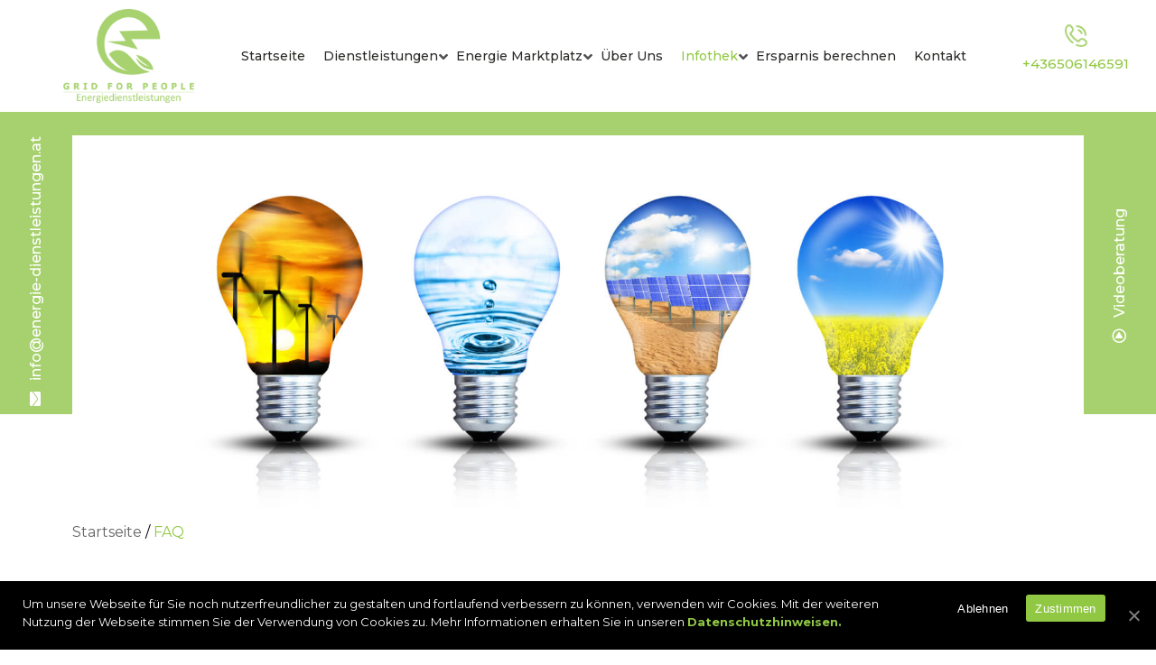

--- FILE ---
content_type: text/html; charset=UTF-8
request_url: https://www.g4p.at/faq/
body_size: 23874
content:
<!DOCTYPE html><html
class=no-js lang=de-DE><head><meta
charset=UTF-8><meta
http-equiv=X-UA-Compatible content="IE=edge"><meta
name=viewport content="width=device-width, initial-scale=1, shrink-to-it=no"><meta
name=description content><meta
name=author content><meta
name=keywords content><link
rel=stylesheet href=https://www.g4p.at/wp-content/cache/minify/71a09.css media=all><link
rel=stylesheet href=https://use.fontawesome.com/releases/v5.3.1/css/all.css integrity=sha384-mzrmE5qonljUremFsqc01SB46JvROS7bZs3IO2EmfFsd15uHvIt+Y8vEf7N7fWAU crossorigin=anonymous><link
href="https://fonts.googleapis.com/css?family=Montserrat:300,400,500,600,700&display=swap" rel=stylesheet><link
rel="shortcut icon" href=images/favicon.ico type=image/x-icon><link
rel=icon href=https://www.g4p.at/wp-content/themes/energiemarktplatz/assets/images/favicon.ico type=image/x-icon>
<!--[if lt IE 9]> <script src=https://oss.maxcdn.com/html5shiv/3.7.3/html5shiv.min.js></script> <script src=https://oss.maxcdn.com/respond/1.4.2/respond.min.js></script> <![endif]--><link
rel=profile href=https://gmpg.org/xfn/11>
 <script async src="https://www.googletagmanager.com/gtag/js?id=UA-177079045-1"></script> <script>window.dataLayer = window.dataLayer || [];
  function gtag(){dataLayer.push(arguments);}
  gtag('js', new Date());
  gtag('config', 'UA-177079045-1');</script> <title>FAQ - Energie Marktplatz</title><meta
name=robots content="index, follow, max-snippet:-1, max-image-preview:large, max-video-preview:-1"><link
rel=canonical href=http://www.g4p.at/faq/ ><meta
property=og:locale content=de_DE><meta
property=og:type content=article><meta
property=og:title content="FAQ - Energie Marktplatz"><meta
property=og:url content=http://www.g4p.at/faq/ ><meta
property=og:site_name content="Energie Marktplatz"><meta
property=article:modified_time content=2020-07-07T19:03:20+00:00><meta
name=twitter:card content=summary_large_image> <script type=application/ld+json class=yoast-schema-graph>{"@context":"https://schema.org","@graph":[{"@type":"WebSite","@id":"https://www.g4p.at/#website","url":"https://www.g4p.at/","name":"Energie Marktplatz","description":"Eine weitere WordPress-Website","potentialAction":[{"@type":"SearchAction","target":"https://www.g4p.at/?s={search_term_string}","query-input":"required name=search_term_string"}],"inLanguage":"de-DE"},{"@type":"WebPage","@id":"http://www.g4p.at/faq/#webpage","url":"http://www.g4p.at/faq/","name":"FAQ - Energie Marktplatz","isPartOf":{"@id":"https://www.g4p.at/#website"},"datePublished":"2020-03-03T13:39:39+00:00","dateModified":"2020-07-07T19:03:20+00:00","breadcrumb":{"@id":"http://www.g4p.at/faq/#breadcrumb"},"inLanguage":"de-DE","potentialAction":[{"@type":"ReadAction","target":["http://www.g4p.at/faq/"]}]},{"@type":"BreadcrumbList","@id":"http://www.g4p.at/faq/#breadcrumb","itemListElement":[{"@type":"ListItem","position":1,"item":{"@type":"WebPage","@id":"http://www.g4p.at/","url":"http://www.g4p.at/","name":"Startseite"}},{"@type":"ListItem","position":2,"item":{"@type":"WebPage","@id":"http://www.g4p.at/faq/","url":"http://www.g4p.at/faq/","name":"FAQ"}}]}]}</script> <link
rel=dns-prefetch href=//s.w.org><link
rel=alternate type=application/rss+xml title="Energie Marktplatz &raquo; Feed" href=https://www.g4p.at/feed/ ><link
rel=alternate type=application/rss+xml title="Energie Marktplatz &raquo; Kommentar-Feed" href=https://www.g4p.at/comments/feed/ > <script>window._wpemojiSettings = {"baseUrl":"https:\/\/s.w.org\/images\/core\/emoji\/13.0.0\/72x72\/","ext":".png","svgUrl":"https:\/\/s.w.org\/images\/core\/emoji\/13.0.0\/svg\/","svgExt":".svg","source":{"concatemoji":"https:\/\/www.g4p.at\/wp-includes\/js\/wp-emoji-release.min.js?ver=5.5.1"}};
			!function(e,a,t){var r,n,o,i,p=a.createElement("canvas"),s=p.getContext&&p.getContext("2d");function c(e,t){var a=String.fromCharCode;s.clearRect(0,0,p.width,p.height),s.fillText(a.apply(this,e),0,0);var r=p.toDataURL();return s.clearRect(0,0,p.width,p.height),s.fillText(a.apply(this,t),0,0),r===p.toDataURL()}function l(e){if(!s||!s.fillText)return!1;switch(s.textBaseline="top",s.font="600 32px Arial",e){case"flag":return!c([127987,65039,8205,9895,65039],[127987,65039,8203,9895,65039])&&(!c([55356,56826,55356,56819],[55356,56826,8203,55356,56819])&&!c([55356,57332,56128,56423,56128,56418,56128,56421,56128,56430,56128,56423,56128,56447],[55356,57332,8203,56128,56423,8203,56128,56418,8203,56128,56421,8203,56128,56430,8203,56128,56423,8203,56128,56447]));case"emoji":return!c([55357,56424,8205,55356,57212],[55357,56424,8203,55356,57212])}return!1}function d(e){var t=a.createElement("script");t.src=e,t.defer=t.type="text/javascript",a.getElementsByTagName("head")[0].appendChild(t)}for(i=Array("flag","emoji"),t.supports={everything:!0,everythingExceptFlag:!0},o=0;o<i.length;o++)t.supports[i[o]]=l(i[o]),t.supports.everything=t.supports.everything&&t.supports[i[o]],"flag"!==i[o]&&(t.supports.everythingExceptFlag=t.supports.everythingExceptFlag&&t.supports[i[o]]);t.supports.everythingExceptFlag=t.supports.everythingExceptFlag&&!t.supports.flag,t.DOMReady=!1,t.readyCallback=function(){t.DOMReady=!0},t.supports.everything||(n=function(){t.readyCallback()},a.addEventListener?(a.addEventListener("DOMContentLoaded",n,!1),e.addEventListener("load",n,!1)):(e.attachEvent("onload",n),a.attachEvent("onreadystatechange",function(){"complete"===a.readyState&&t.readyCallback()})),(r=t.source||{}).concatemoji?d(r.concatemoji):r.wpemoji&&r.twemoji&&(d(r.twemoji),d(r.wpemoji)))}(window,document,window._wpemojiSettings);</script> <style>img.wp-smiley,img.emoji{display:inline !important;border:none !important;box-shadow:none !important;height:1em !important;width:1em !important;margin:0
.07em !important;vertical-align:-0.1em !important;background:none !important;padding:0
!important}</style><link
rel=stylesheet href=https://www.g4p.at/wp-content/cache/minify/d6c70.css media=all><style id=twentytwenty-style-inline-css>.color-accent,.color-accent-hover:hover,.color-accent-hover:focus,:root .has-accent-color,.has-drop-cap:not(:focus):first-letter,.wp-block-button.is-style-outline,a{color:#cd2653}blockquote,.border-color-accent,.border-color-accent-hover:hover,.border-color-accent-hover:focus{border-color:#cd2653}button:not(.toggle),.button,.faux-button,.wp-block-button__link,.wp-block-file .wp-block-file__button,input[type="button"],input[type="reset"],input[type="submit"],.bg-accent,.bg-accent-hover:hover,.bg-accent-hover:focus,:root .has-accent-background-color,.comment-reply-link{background-color:#cd2653}.fill-children-accent,.fill-children-accent
*{fill:#cd2653}body,.entry-title a,:root .has-primary-color{color:#000}:root .has-primary-background-color{background-color:#000}cite,figcaption,.wp-caption-text,.post-meta,.entry-content .wp-block-archives li,.entry-content .wp-block-categories li,.entry-content .wp-block-latest-posts li,.wp-block-latest-comments__comment-date,.wp-block-latest-posts__post-date,.wp-block-embed figcaption,.wp-block-image figcaption,.wp-block-pullquote cite,.comment-metadata,.comment-respond .comment-notes,.comment-respond .logged-in-as,.pagination .dots,.entry-content hr:not(.has-background),hr.styled-separator,:root .has-secondary-color{color:#6d6d6d}:root .has-secondary-background-color{background-color:#6d6d6d}pre,fieldset,input,textarea,table,table *,hr{border-color:#dcd7ca}caption,code,code,kbd,samp,.wp-block-table.is-style-stripes tbody tr:nth-child(odd),:root .has-subtle-background-background-color{background-color:#dcd7ca}.wp-block-table.is-style-stripes{border-bottom-color:#dcd7ca}.wp-block-latest-posts.is-grid
li{border-top-color:#dcd7ca}:root .has-subtle-background-color{color:#dcd7ca}body:not(.overlay-header) .primary-menu > li > a,body:not(.overlay-header) .primary-menu > li > .icon,.modal-menu a,.footer-menu a, .footer-widgets a,#site-footer .wp-block-button.is-style-outline,.wp-block-pullquote:before,.singular:not(.overlay-header) .entry-header a,.archive-header a,.header-footer-group .color-accent,.header-footer-group .color-accent-hover:hover{color:#cd2653}.social-icons a,#site-footer button:not(.toggle),#site-footer .button,#site-footer .faux-button,#site-footer .wp-block-button__link,#site-footer .wp-block-file__button,#site-footer input[type="button"],#site-footer input[type="reset"],#site-footer input[type="submit"]{background-color:#cd2653}.header-footer-group,body:not(.overlay-header) #site-header .toggle,.menu-modal
.toggle{color:#000}body:not(.overlay-header) .primary-menu
ul{background-color:#000}body:not(.overlay-header) .primary-menu>li>ul:after{border-bottom-color:#000}body:not(.overlay-header) .primary-menu ul ul:after{border-left-color:#000}.site-description,body:not(.overlay-header) .toggle-inner .toggle-text,.widget .post-date,.widget .rss-date,.widget_archive li,.widget_categories li,.widget cite,.widget_pages li,.widget_meta li,.widget_nav_menu li,.powered-by-wordpress,.to-the-top,.singular .entry-header .post-meta,.singular:not(.overlay-header) .entry-header .post-meta
a{color:#6d6d6d}.header-footer-group pre,.header-footer-group fieldset,.header-footer-group input,.header-footer-group textarea,.header-footer-group table,.header-footer-group table *,.footer-nav-widgets-wrapper,#site-footer,.menu-modal nav *,.footer-widgets-outer-wrapper,.footer-top{border-color:#dcd7ca}.header-footer-group table caption,body:not(.overlay-header) .header-inner .toggle-wrapper::before{background-color:#dcd7ca}</style><link
rel=stylesheet id=twentytwenty-print-style-css  href='https://www.g4p.at/wp-content/themes/energiemarktplatz/print.css?ver=1.1' media=print> <script src=https://www.g4p.at/wp-content/cache/minify/c7035.js></script> <script id=cookie-notice-front-js-extra>var cnArgs = {"ajaxUrl":"https:\/\/www.g4p.at\/wp-admin\/admin-ajax.php","nonce":"ce4a029bfb","hideEffect":"fade","position":"bottom","onScroll":"0","onScrollOffset":"100","onClick":"0","cookieName":"cookie_notice_accepted","cookieTime":"2592000","cookieTimeRejected":"2592000","cookiePath":"\/","cookieDomain":"","redirection":"0","cache":"1","refuse":"1","revokeCookies":"0","revokeCookiesOpt":"automatic","secure":"1","coronabarActive":"0"};</script> <script src=https://www.g4p.at/wp-content/cache/minify/545b0.js></script> <script async src=https://www.g4p.at/wp-content/cache/minify/b45fb.js></script> <link
rel=https://api.w.org/ href=https://www.g4p.at/wp-json/ ><link
rel=alternate type=application/json href=https://www.g4p.at/wp-json/wp/v2/pages/285><link
rel=EditURI type=application/rsd+xml title=RSD href=https://www.g4p.at/xmlrpc.php?rsd><link
rel=wlwmanifest type=application/wlwmanifest+xml href=https://www.g4p.at/wp-includes/wlwmanifest.xml><meta
name=generator content="WordPress 5.5.1"><link
rel=shortlink href='https://www.g4p.at/?p=285'><link
rel=alternate type=application/json+oembed href="https://www.g4p.at/wp-json/oembed/1.0/embed?url=https%3A%2F%2Fwww.g4p.at%2Ffaq%2F"><link
rel=alternate type=text/xml+oembed href="https://www.g4p.at/wp-json/oembed/1.0/embed?url=https%3A%2F%2Fwww.g4p.at%2Ffaq%2F&#038;format=xml"> <script>document.documentElement.className = document.documentElement.className.replace( 'no-js', 'js' );</script> <style>.recentcomments
a{display:inline !important;padding:0
!important;margin:0
!important}</style><link
rel=icon href=https://www.g4p.at/wp-content/uploads/2020/09/favicon.png sizes=32x32><link
rel=icon href=https://www.g4p.at/wp-content/uploads/2020/09/favicon.png sizes=192x192><link
rel=apple-touch-icon href=https://www.g4p.at/wp-content/uploads/2020/09/favicon.png><meta
name=msapplication-TileImage content=https://www.g4p.at/wp-content/uploads/2020/09/favicon.png><style id=wp-custom-css>section.sec_four.flip_bx{padding-top:50px}ul.slimmenu
li{padding:0
10px}@media only screen and (min-width: 1680px){.menu_call{margin-right:140px}}@media only screen and (max-width: 1199px){ul.slimmenu
li{padding:0
8px}ul.slimmenu li
a{font-size:11px}ul.slimmenu li .sub-toggle>i{font-size:14px}.ft_menu ul li:not(:last-child){margin-right:15px}.ft_menu ul li
a{font-size:13px}}@media only screen and (max-width: 800px){.nf-field-container .nf-field-label
label{text-align:center !important;display:block}}</style></head><body
class="page-template page-template-infothek page-template-infothek-php page page-id-285 cookies-not-set singular enable-search-modal missing-post-thumbnail has-no-pagination not-showing-comments show-avatars infothek footer-top-visible"><header
id=myHeader class=header><div
class=header_call>
<a
href=tel:+436506146591>
<img
src=https://www.g4p.at/wp-content/themes/energiemarktplatz/assets/images/call_icon_new.png alt>
<span>+436506146591</span>
</a></div><div
class="container header_container"><div
class=row><div
class="col-lg-2 header_left"><div
class=logo>
<a
href=https://www.g4p.at>
<img
src=https://www.g4p.at/wp-content/uploads/2020/06/logo.png alt>
</a></div></div><div
class="col-lg-10 mr-0 header_right"><div
class="header_call set_ipad">
<a
href=tel:+436506146591>
<img
src=https://www.g4p.at/wp-content/themes/energiemarktplatz/assets/images/call_icon_new.png alt>
</a></div><div
class=menu_call><div
class="header_menu clearfix"><ul
id=menu-header-menue class=slimmenu><li
id=menu-item-19 class="menu-item menu-item-type-post_type menu-item-object-page menu-item-home menu-item-19"><a
href=https://www.g4p.at/ >Startseite</a></li><li
id=menu-item-931 class="menu-item menu-item-type-custom menu-item-object-custom menu-item-has-children menu-item-931"><a
href=#>Dienstleistungen</a><span
class=icon></span><ul
class=sub-menu><li
id=menu-item-935 class="menu-item menu-item-type-post_type menu-item-object-page menu-item-has-children menu-item-935"><a
href=https://www.g4p.at/photovoltaik/ >Photovoltaik</a><span
class=icon></span><ul
class=sub-menu><li
id=menu-item-863 class="menu-item menu-item-type-post_type menu-item-object-page menu-item-863"><a
href=https://www.g4p.at/photovoltaik-sonnenkraftwerk-fuer-landwirte/ >Photovoltaik Landwirte</a></li><li
id=menu-item-838 class="menu-item menu-item-type-post_type menu-item-object-page menu-item-838"><a
href=https://www.g4p.at/photovoltaik-fur-unternehmen/ >Photovolaik Geschäftskunden</a></li><li
id=menu-item-847 class="menu-item menu-item-type-post_type menu-item-object-page menu-item-847"><a
href=https://www.g4p.at/photovoltaikanlagen-fuer-privatkunden/ >Photovoltaik Privatkunden</a></li></ul></li><li
id=menu-item-754 class="menu-item menu-item-type-post_type menu-item-object-page menu-item-754"><a
href=https://www.g4p.at/waermepumpen/ >Wärmepumpen</a></li><li
id=menu-item-793 class="menu-item menu-item-type-post_type menu-item-object-page menu-item-793"><a
href=https://www.g4p.at/energiespeicher/ >Energiespeicher</a></li><li
id=menu-item-1056 class="menu-item menu-item-type-post_type menu-item-object-page menu-item-1056"><a
href=https://www.g4p.at/videoberatung/ >Videoberatung</a></li><li
id=menu-item-1057 class="menu-item menu-item-type-post_type menu-item-object-page menu-item-1057"><a
href=https://www.g4p.at/energieberatung-2/ >Energieberatung</a></li><li
id=menu-item-770 class="menu-item menu-item-type-post_type menu-item-object-page menu-item-770"><a
href=https://www.g4p.at/tarifberatung/ >Energietarifberatung</a></li></ul></li><li
id=menu-item-114 class="menu-item menu-item-type-post_type menu-item-object-page menu-item-has-children menu-item-114"><a
href=https://www.g4p.at/energie-marktplatz/ >Energie Marktplatz</a><span
class=icon></span><ul
class=sub-menu><li
id=menu-item-975 class="menu-item menu-item-type-post_type menu-item-object-projekte menu-item-975"><a
href=https://www.g4p.at/projekte/betrieb-von-familie-rohrmoser-herbertss-bio-freiland-eier/ >Projekt 1</a></li><li
id=menu-item-976 class="menu-item menu-item-type-post_type menu-item-object-projekte menu-item-976"><a
href=https://www.g4p.at/projekte/projekt-solarthermieanlage-mit-pelletkessel/ >Projekt 2</a></li><li
id=menu-item-1266 class="menu-item menu-item-type-post_type menu-item-object-projekte menu-item-1266"><a
href=https://www.g4p.at/projekte/einfamilienhaus-sanierung/ >Projekt 3</a></li><li
id=menu-item-1267 class="menu-item menu-item-type-post_type menu-item-object-projekte menu-item-1267"><a
href=https://www.g4p.at/projekte/betrieb-von-familie-rohrmoser-herbertss-bio-freiland-eier/ >Projekt 4</a></li><li
id=menu-item-978 class="menu-item menu-item-type-post_type menu-item-object-projekte menu-item-978"><a
href=https://www.g4p.at/projekte/dein-projekt/ >Dein Projekt</a></li></ul></li><li
id=menu-item-116 class="menu-item menu-item-type-post_type menu-item-object-page menu-item-116"><a
href=https://www.g4p.at/ueber-uns/ >Über Uns</a></li><li
id=menu-item-288 class="menu-item menu-item-type-post_type menu-item-object-page current-menu-item page_item page-item-285 current_page_item current-menu-ancestor current-menu-parent current_page_parent current_page_ancestor menu-item-has-children menu-item-288"><a
href=https://www.g4p.at/faq/ aria-current=page>Infothek</a><span
class=icon></span><ul
class=sub-menu><li
id=menu-item-940 class="menu-item menu-item-type-post_type menu-item-object-page current-menu-item page_item page-item-285 current_page_item menu-item-940"><a
href=https://www.g4p.at/faq/ aria-current=page>FAQ</a></li><li
id=menu-item-214 class="menu-item menu-item-type-post_type menu-item-object-page menu-item-214"><a
href=https://www.g4p.at/g4p-magazin/ >g4p Magazin</a></li><li
id=menu-item-745 class="menu-item menu-item-type-post_type menu-item-object-page menu-item-745"><a
href=https://www.g4p.at/foerderungen/ >Förderungen</a></li></ul></li><li
id=menu-item-222 class="menu-item menu-item-type-post_type menu-item-object-page menu-item-222"><a
href=https://www.g4p.at/jetzt-ersparnis-berechnen/ >Ersparnis berechnen</a></li><li
id=menu-item-329 class="menu-item menu-item-type-post_type menu-item-object-page menu-item-329"><a
href=https://www.g4p.at/kontakt/ >Kontakt</a></li></ul></div></div></div></div></div></header><section
class="sec_one inner_secone"><div
class=sec_one_email><p><a
href=mailto:info@energie-dienstleistungen.at><i
class="fas fa-envelope"></i> info@energie-dienstleistungen.at </a></p></div><div
class=sec_one_banner>
<img
src=https://www.g4p.at/wp-content/uploads/2020/03/banner-4-5.jpg alt></div><div
class=sec_one_email>
<a
href=https://www.g4p.at/kontakt/ ><i
class="far fa-play-circle"></i> Videoberatung </a></div></section><section
class="sec_two inner_sectwo"><div
class=breadcrumb_bx><p
id=breadcrumbs class=breadcrumb><span><span><a
href=http://www.g4p.at/ >Startseite</a> / <span
class=breadcrumb_last aria-current=page>FAQ</span></span></span></p></div></section><section
class="sec_three inner_secthree"><div
class=container><div
class=row><div
class=col-sm-12><div
class=inner_secthree_bx><h1>FAQ</h1></div></div></div></div></section><section
class="sec_four inner_secfour new_set_accodian"><div
class=container><div
class="row no-gutters"><div
class=col-lg-12><div
class=sec_four_contain><h3 class="mb-4">FAQ - oft gestellt Fragen</h3><div
class=accordion id=accordion1><div
class="card  "><div
class=card-header id=heading11><h2 class="mb-0">
<a
class="btn btn-link " data-toggle=collapse data-target=#collapse11 aria-expanded=false aria-controls=collapse11>
Photovoltaik <i
class="ea-expand-icon fa fa-plus"></i>
</a></h2></div><div
id=collapse11 class="collapse show" aria-labelledby=heading11 data-parent=#accordion1><div
class=card-body><p><strong><b>Wofür steht Photovoltaik?</b></strong></p><p>Photovoltaik ist die direkte Umwandlung der Energie des Sonnenlichts in Strom, mittels aus einzelnen Solarzellen aufgebauten Modulen. Das Wort kommt von „Photon“ (griechisch: Licht) und „Volta“ (italienischer Erfinder, nach dem die Einheit der elektrischen Spannung „Volt“ benannt wurde).</p><p><strong><b>Was ist eine Solarzelle?</b></strong></p><p>Eine Solarzelle (Wafer) ist zumeist eine sehr dünne Scheibe aus Silizium und etwa 15 x 15 cm groß. Auf der Vorder- und der Rückseite sind Kontaktbänder verlötet, die den vom Sonnenlicht in der Zelle erzeugten Strom abführen. Silizium wird aus Quarzsand hergestellt und ist das zweithäufigste Element in der Erdkruste.</p><p><strong><b>MONOKRISTALLINE MODULE</b></strong></p><p>Werden aus einem monokristallinen Block (Ingot) gesägt und weisen eine homogene Oberflächenstruktur auf. Der Wirkungsgrad ist sehr hoch, die Herstellungskosten liegen gering über polykristallinen Modulen.</p><p><strong><b>POLYKRISTALLINE MODULE</b></strong></p><p>Werden aus polykristallinen Blöcken gesägt und weisen eine inhomogene Kristallstruktur auf. Die Herstellungskosten sind geringer als bei monokristallinen Modulen, weshalb man polykristallinen Modulen häufig bei größeren Anlagen verwendet. Polykristalline Zellen weisen einen blauen Farbton auf.</p><p><strong><b>BLITZSCHUTZ</b></strong></p><p>Blitzableitende technische Baumaßnahme für Gebäude. Eine Photovoltaikanlage erhöht nicht das Risiko eines Blitzeinschlages. Ist bereits ein Blitzschutz vorhanden, kann die Anlage trotzdem problemlos installiert werden. Je nach Ausführung des BS kann eine Einbindung erforderlich sein.</p><p><strong><b>DIFFUSSTRAHLUNG (DIFFUSE SONNENEINSTRAHLUNG)</b></strong></p><p>Der Teil der Globalstrahlung, der in der Erdatmosphäre reflektiert, gestreut, gebeugt oder gebrochen wird und dann indirekt auf PV-Module trifft; diese wird gewöhnlich in Watt pro m² gemessen. Sie ist das Gegenteil der „direkten Sonneinstrahlung“.</p><p><strong><b> DIREKTSTRAHLUNG (DIREKTE SONNENEINSTRAHLUNG)</b></strong></p><p>Die Strahlung, die direkt, ungestreut und ungebrochen auf Photovoltaikmodule trifft und so den kürzesten Weg zwischen Sonne und Objekt zurücklegt. In der Solarbranche wird sie gewöhnlich in Watt pro m² gemessen. Sie ist das Gegenteil der „diffusen Sonneneinstrahlung“.</p><p><strong><b>GLOBALSTRAHLUNG (GLOBALE SONNEINSTRAHLUNG)</b></strong></p><p>Summe aus direkter und diffuser Sonneneinstrahlung, die an der Erdoberfläche auf eine horizontale Empfangsfläche auftrifft, z.B. auf eine Solaranlage; sie wird in der Regel in Kilowattstunden pro m² und Jahr gemessen, um jahreszeitbedingte Schwankungen der Globalstrahlung zu mitteln.</p><p><strong><b>ERTRAG</b></strong></p><p>Der Ertrag einer PV-Anlage misst die Energie, die sie mit einer gegebenen Nennleistung, gemessen in Watt Peak (Wp), in einer bestimmten Zeit produziert. Der Ertrag wird in Wattstunden (Wh) bzw. Kilowattstunden (kWh) gemessen und bestimmt den Wert und die Wirtschaftlichkeit einer Photovoltaikanlage.</p><p>Eine Anlage mit kristallinen Modulen sollte im Jahr einen Ertrag von ca. 1.000 kWh pro installierter kWp liefern. Sollten Module an einem schlechteren/besseren Standort aufgestellt werden, kann es natürlich zu Abweichungen von diesem Wert kommen. Jedoch sollte stets versucht werden, Anlagen so zu errichten, dass ca. 1.000 kWh/kWp erzeugt werden können.</p><p><strong><b>Verschattung</b></strong></p><p>Verschattung kann den Ertrag von Photovoltaikanlagen erheblich reduzieren. Daher ist die Berücksichtigung der Verschattung auch ein wichtiges Kriterium bei der Anlagenplanung.</p><p><strong><b>Lohnt sich eine PV-Anlage auch wenn das Dach nicht nach Süden ausgerichtet ist?</b></strong></p><p>Eine Ost-West-Ausrichtung kann sogar sinnvoller sein, da der meiste erzeugte Strom verbraucht wird, wenn jemand zuhause ist. Morgens steht die Sonne im Osten und abends im Westen, das macht eine Ost-West-Ausrichtung vor allem für Nutzerprofile die vormittags und nachmittags erhöhten Bezug haben attraktiv.</p><p><strong><b>Wie groß muss eine PV-Anlage sein?</b></strong></p><p>Es gibt verschiedene Faktoren, die bei dieser Frage eine Rolle spielen: Wenn der produzierte Solarstrom überwiegend in das öffentliche Stromnetz eingespeist werden soll, muss sich die Größe der Anlage nicht unbedingt nach dem eigenen Stromverbrauch richten. Viel wichtiger ist bei einer netzgekoppelten Anlage die verfügbare Dachfläche: Für eine PV-Anlage mit einer Nennleistung von 1.000 Watt (1 kWp) benötigt man je nach Modulnennleistung 5 bis 10 m² Dachfläche.</p><p>Natürlich spielt auch der monetäre Betrag eine Rolle, der investiert werden <strong><b>soll</b></strong> bzw. <strong><b>kann</b></strong>.</p><p>Bei Eigenverbrauchsanlagen sollte man die Anlagengröße so planen, dass statt möglichst viel kWp auf das Dach zu bekommen, die installierte Leistung an den Stromverbrauch angepasst wird, um einen möglichst hohen Eigenverbrauchsanteil des solar produzierten Stromes zu erreichen.</p><p><strong>GARANTIE</strong></p><p>Bescheinigung einer freiwillige Garantieerklärung des Herstellers. In der Regel bescheinigen Hersteller PV-Anlagen eine garantierte Laufzeit von min. 20 Jahren. Schätzungen reichen allerdings bis zu 35 Jahren.</p><p><strong><b>Welche Lebensdauer hat eine PV-Anlage?</b></strong></p><p>Für die Module geben die Hersteller in der Regel Garantien zwischen 10 und 30  Jahren. Nach heutigen Erfahrungen erwartet man jedoch eine Modul-Lebensdauer von ca. 40 Jahren, wobei die Ertragsleistung im Laufe der Jahre abnimmt (s.o.). In der Praxis ist von einer jährlichen Degression der Modulleistung von 0,2–0,5 % auszugehen.</p><p><strong><b>Wie kann ich die Lebensdauer und den Ertrag meiner PV-Anlage erhöhen?</b></strong></p><p>In erster Linie durch Qualität – sowohl hinsichtlich der Komponenten als auch hinsichtlich der Realisierung. Wir garantieren nur hochwertige Materialien zu verwenden und diese von überprüften und hochqualifizierten Fachpartnern installieren und in Betrieb nehmen zu lassen.</p><p>Obwohl PV-Anlagen generell als wenig wartungsintensiv gelten und die Module sich durch eine spezielle Glasbeschichtung und den schrägen Winkel in der Regel nur durch die Einwirkung von Regen und Schnee selbst reinigen, werden zudem regelmäßige Wartungsarbeiten im 2-Jahres-Rhythmus empfohlen, die die Lebensdauer und auch den Ertrag positiv beeinflussen.</p><p><strong><b>CO2-Bilanz</b></strong></p><p>In ihrer Lebensdauer produziert eine Photovoltaikanlage deutlich mehr Energie als zu ihrer Herstellung benötigt wird, zudem wird während des Betriebes kein Kohlendioxid (CO2) freigesetzt. Mindestens 7 Tonnen CO2 werden im Laufe ihrer Betriebsdauer pro Kilowatt peak (kWp) installierter PV-Leistung vermieden.</p><p><strong>KILOWATT</strong></p><p>Maßeinheit für Leistung, abgekürzt kW. 1 kW entspricht 1.000 Watt. Leistung (W) multipliziert mit Zeit (h) entspricht Energie (Wh).</p><p><strong><b>KILOWATTSTUNDE</b></strong></p><p>Maßeinheit für Energie, abgekürzt kWh. 1 kWh entspricht der Energie, die ein Energiewandler mit einer Leistung von 1 kW pro Stunde abgibt. 1 kWh = 3.600 Kilojoule (kJ). Energie (Wh) dividiert durch Zeit (h) entspricht Leistung (W).</p><p><strong><b>EIGENVERBRAUCH</b></strong></p><p>Der Eigenverbrauchsanteil ist das Verhältnis der Strommenge, welcher durch die Photovoltaikanlage</p><p>produziert wurde und der Strommenge welche direkt vor Ort verbraucht (genutzt) wird. Mit Verbrauch kann dabei auch die Speicherung von Strom oder Umwandlung in Wärme gemeint sein.</p><p>Da der Einspeisetarif niedriger ist als der Strombezug vom Netz, sollte für eine möglichst hohe Wirtschaftlichkeit der Anlage, der Eigenverbrauch im Gebäude optimiert werden.</p><p>Dieser kann z.B. durch Kopplung der Anlage mit dem Heizsystem oder einem Elektroauto erreicht werden. Eine Photovoltaikanlage erzeugt aber auch „kostenlosen“ und sauberen Strom, der äußerst wertvoll für die Erreichung der Energiewende ist. Daher sollte aus ökologischer Sicht das Potenzial von Photovoltaik an guten Standorten bestmöglich genutzt werden.</p><p><strong><b>Einspeisetarif (Einspeisevergütung) </b></strong></p><p>Entgelt für Strom aus erneuerbaren Energien, der in das öffentliche Stromnetz eingespeist wird.</p><p><strong><b>Kombination mit Wärmepumpe oder elektrischem Heizstab  (Grid For People Empfehlung)</b></strong></p><p>Bei PV-Anlagen gibt es eine zeitliche Verschiebung von Erzeugung und Verbrauch. Strom aus der PV-Anlage wird tagsüber produziert, aber meist in den Morgen- und Abendstunden im Haushalt konsumiert. Eine Möglichkeit zur Eigenverbrauchsoptimierung ist die Verlagerung von Lasten auf beispielsweise eine Wärmepumpenheizung. Da Photovoltaikanlagen und Wärmepumpensysteme gut kombinierbar sind, können sie hierfür einen wichtigen Beitrag leisten. Moderne Wärmepumpen verfügen über integrierte Energiemanagementsysteme, welche auf die Nutzung mit Photovoltaikanlagen abgestimmt sind und die Heizung und somit den Stromverbrauch aus der PV-Anlage genau dann aktivieren, wenn im Haus sonst kaum Strom konsumiert wird.</p><p>Somit kann Strom, welcher normalerweise als Überschuss ins Netz eingespeist wird, für den Betrieb der Wärmepumpe und für die Warmwasserbereitung oder für die Raumheizung verwendet werden. Dies wirkt sich positiv auf die Wirtschaftlichkeit der Photovoltaikanlage aus, da sich der Eigenverbrauch erhöht.</p><p>Ähnlich der Wärmepumpe kann auch ein elektrischer Heizstab durch die Photovoltaik angesteuert werden, um den Eigenverbrauch der Anlage zu erhöhen. Auch hier wird Strom in Form von Warmwasser abgespeichert.</p><p>Allerdings ist zu bedenken, dass der PV-Strom in der Regel allein zum Betrieb einer Wärmepumpe nicht ausreicht, sodass zusätzliche elektrische Energie aus dem öffentlichen Netz benötigt wird.</p><p><strong><b>Wechselrichter</b></strong></p><p>Ein Photovoltaikmodul erzeugt Gleichstrom. Da handelsübliche Elektrogeräte im Haushalt in der Regel mit Wechselstrom betrieben werden müssen, muss der PV-Strom umgewandelt werden (Gleichstrom zu Wechselstrom). Dies geschieht mit Hilfe eines Wechselrichters, welcher zusätzlich folgende Funktionen übernimmt: Schutz für Stromnetz und Module und Betriebsüberwachung und Kommunikation.</p><p>Zusätzlich überwacht der Wechselrichter kontinuierlich die Anlage und versucht immer den besten Betriebspunkt zu gewährleisten.</p><p><strong><b>Wartung und Instandhaltung</b></strong></p><p>Da eine Photovoltaikanlage über keine beweglichen Teile verfügt, ist diese Technologie sehr wartungsarm. Es empfiehlt sich jedoch eine Wartung in regelmäßigen Intervallen durch geschultes Fachpersonal durchführen zu lassen.</p><p><strong><b>Inbetriebnahme</b></strong></p><p>Der Anschluss einer Photovoltaikanlage ans Stromnetz darf nur von einer geprüften Elektrofachkraft durchgeführt werden. Nach einer Prüfung der Anlage wird sie in Betrieb genommen und wird abschließend vom Fachbetrieb geprüft und abgenommen.</p><p><strong>Prosumer</strong></p><p>Ein Prosumer ist ein Mensch der ein Stromerzeuger und – verbraucher ist. Je mehr Menschen Ökostrom selber produzieren, desto mehr verschwimmen die Grenzen zwischen Stromerzeugern und -verbrauchern.</p><p>Der Prosumer wird eine wichtige Rolle im Energiemarkt darstellen, er wird einen Einfluss auf die zukünftigen Stromkosten nehmen. Dezentral erzeugen und verbrauchen erspart den Transport der Energie an weitentferne Orte, somit entstehen geringere Netz-Belastungen.</p><p>Seine aktive Rolle wird sich in Etappen gestalten, mit jedem Schritt der Digitalisierung wie z.B. durch die Einführung von Smart Meter, wird er zum Teilnehmer und Gestallter.</p><p>Die alte Welt der Energieversorgung ist bereits in Veränderung, mit jedem der Erneuerbare Energien nutzt oder betreibt wird die Geschwindigkeit erhöht.</p><p>Globalisierung hat vieles ermöglicht und Wohlstand geformt, jedoch ist es nun an der Zeit regional zu handeln um einen nachhaltigen Fortschritt zu ermöglichen.</p><p><strong><b>SOLARTHERMIE</b></strong></p><p>Umwandlung von Sonnenlicht in thermische Energie, also die Erzeugung von Wärme.</p><p><strong><b>WECHSELSTROM (AC)</b></strong></p><p>Elektrischer Strom, der seine Richtung (Polung) regelmäßig ändert; positive und negative Augenblickswerte gleichen sich im zeitlichen Mittel aus. Gegenteil von Gleichstrom, welcher z.B. von Photovoltaikmodulen erzeugt wird. Historisch bedingt sind die meisten öffentlichen Stromnetze Wechselspannungstromnetze, die keinen Gleichstrom transportieren können. Darum muss die von PV-Anlagen produzierte Energie erst mit Wechselrichtern in Wechselstrom umgewandelt werden, damit sie in das öffentliche Stromnetz eingespeist werden kann.</p><p><strong><b>GLEICHSTROM (DC)</b></strong></p><p>Elektrischer Strom, bei dem Stärke und Richtung der Ladungsträger gleich sind. Gegenteil von Wechselstrom (AC). Photovoltaikmodule erzeugen Gleichstrom. Historisch bedingt sind öffentliche Stromnetze allerdings Wechselspannungstromnetze, die keinen Gleichstrom transportieren können. Darum muss die von PV-Anlagen produzierte Energie erst mit Wechselrichtern in Wechselstrom umgewandelt werden, damit sie in das öffentliche Stromnetz eingespeist werden kann.</p></div></div></div><div
class="card  "><div
class=card-header id=heading12><h2 class="mb-0">
<a
class="btn btn-link collapsed" data-toggle=collapse data-target=#collapse12 aria-expanded=false aria-controls=collapse12>
Energiespeicher <i
class="ea-expand-icon fa fa-plus"></i>
</a></h2></div><div
id=collapse12 class="collapse " aria-labelledby=heading12 data-parent=#accordion1><div
class=card-body><p><strong>Batteriespeichersysteme</strong></p><p>Batteriespeichersysteme können den Solarstrom zwischenspeichern, wenn der Zeitpunkt der Erzeugung vom Verbrauch im Haushalt/Unternehmen abweicht. Mit der Speicherung kann der Eigenverbrauch erhöht werden. Batteriespeichersysteme kann man in zwei Varianten einteilen. Wenn sich die Batterie vor dem Wechselrichter befindet, spricht man von einem DC-gekoppeltes Batteriesystem. Wenn sich die Batterie nach dem Wechselrichter befindet, spricht man von einem AC-gekoppeltes Batteriesystem. Tagsüber speichert die Batterie den überschüssigen Strom und gibt ihn in der Nacht oder in verschatteten Zeiten den Strom wieder ab.</p><p><strong><b>Welche Betriebsarten gibt es für Batteriespeicher?</b></strong></p><p>Bei Batteriespeicher unterscheidet man grundsätzlich in zwei Betriebsarten: das DC-gekoppelte und das AC-gekoppelte Batteriespeichersystem.  Entweder erfolgt die Einbindung auf der Gleichstromseite oder auf der Wechselstromseite.  DC-gekoppeltes Batteriespeichersystem: DC steht für Gleichstrom. Hierbei wird der Batteriespeicher direkt an den PV-Kollektor (Verbund der Solarstrommodule), welcher Gleichstrom produziert, angeschlossen.</p><p>Das Batteriespeichersystem enthält neben den Akkumulatoren sowohl einen PV- als auch einen Batteriewechselrichter und kann damit den Solarstrom direkt verarbeiten. Diese Systeme kommen in der Regel bei der Neuinstallation von Photovoltaikanlage in Kombination mit Speicher zum Einsatz, da man sich hier den zusätzlichen PV-Wechselrichter und damit Materialkosten spart.</p><p><img
class=aligncenter src=http://www.g4p.at/wp-content/uploads/2020/06/Untitled.jpg alt></p><p>AC-gekoppelte Batteriespeichersystem: AC steht für Wechselstrom. Der Batteriespeicher wird bei dieser Betriebsart hinter dem PV-Wechselrichter, also auf der Wechselstromseite, installiert. Von uns eingesetzte Batteriespeicher sind flexibel, einfach und sicher bei allen Größen und unabhängig von Wechselrichter- und Modultyp einsetzbar. Diese Systeme kommen in der Regel beim Nachrüsten von bereits vorhandenen Photovoltaikanlage zum Einsatz, da hier bereits ein PV-Wechselrichter vorhanden ist, der auch mit Speicher weiter genutzt werden kann.</p><p><strong><b>Wie funktioniert ein Batteriespeicher?</b></strong></p><p>Batteriespeicher arbeiten prinzipiell wie ein ganz normaler Akku, den Sie aus dem Haushalt kennen; nur, dass sie nicht mit konventionellem Strom aus der Steckdose geladen werden, sondern die überschüssige elektrische Energie aus Ihrer Photovoltaikanlage speichern. Beim Beladen des Akkus „wandern“ Ladungsträger von der positiven Elektrode zur negativen Elektrode und bleiben dort so lange gespeichert, bis man den Akku wieder entlädt.</p><p>Ein weiterer, elementarer Bestandteil des Batteriespeichers ist das sogenannte Lademanagement, welches die Be- und Entladeprozesse steuert. Moderne netzgekoppelte Photovoltaikanlagen sind üblicherweise so konfiguriert, dass Stromüberschüsse in das öffentliche Stromnetz eingespeist werden (Überschusseinspeisung). Die Steuerung des Batteriespeichers erkennt, ab welchem Zeitpunkt die Photovoltaikanlage Überschüsse produziert. Sind alle Verbrauchsmöglichkeiten ausgeschöpft, wird die Batterie geladen.</p><p><strong><b>Für wen sind Batteriespeicher interessant?</b></strong></p><p>Batteriespeicher sind für alle interessant, die ihre Stromrechnung senken möchten und die maximale Unabhängigkeit von Strompreissteigerungen erlangen wollen. Voraussetzung ist lediglich eine Photovoltaikanlage. Speicherlösungen können bei bestehenden Anlagen nachgerüstet oder zusammen mit einer Photovoltaikanlage neu installiert werden.</p><p><strong><b>Welche Voraussetzungen muss meine Photovoltaikanlage erfüllen, damit Sie mit einem Batteriespeicher kombiniert werden kann?</b></strong></p><p>Damit ein Batteriespeicher sinnvoll genutzt werden kann, muss die Photovoltaikanlage eine Mindestgröße von 3 kWp aufweisen. Damit wird gewährleistet, dass der Speicher auch geladen werden kann. Wenn es sich um Ost-West Photovoltaikanlagen handelt, muss die Gesamtleistung &gt; 4 kWp entsprechen.</p><p><strong><b>Ist mein Batteriespeicher erweiterbar?</b></strong></p><p>Viele Batteriespeicher sind sowohl bzgl. der Leistung als auch bzgl. der Speicherkapazität erweiterbar und gewähren somit eine hohe Flexibilität.  Sollten Sie sich die Erweiterung offenhalten wollen, ist es wichtig, dass Sie einen Speicher aus einer voll modular aufgebauten Produktlinie wählen wie z.B. Solarwatt MyReserve, die es Ihnen erlaubt, jede Funktion einfach nachzurüsten und zu erweitern.</p><p><strong><b>Was ist ein Ladezyklus?</b></strong></p><p>Ein Ladezyklus ist ein Kennwert von wieder aufladbaren Batterien (Akku). Bei diesem Vorgang wird einem entladenen Akku neue Energie zugeführt. Ein Ladezyklus oder Vollzyklus entspricht der Wiederaufladung eines entladenen Akkus. Dabei wird der Akku nach der Entladung bis zur zulässigen Entladungsgrenze wieder bis zur Vollladung aufgeladen.</p><p><strong><b>Welche Lebensdauer hat ein Batteriespeicher?</b></strong></p><p>Batteriespeicher mit Lithium-Ionen-Akkus sind auf eine Lebensdauer von 20 Jahren und mehr ausgelegt. Die lange Lebensdauer wird erreicht durch die Verwendung hochwertiger Industriekomponenten sowie ein ausgeklügeltes Batteriemanagement System (BMS). Die Hersteller von Batteriespeichern mit Lithium-Ionen-Akkus geben in der Regel eine sieben- bis zehnjährige Produktgarantie auf die eingesetzten Zellen. Darüber hinaus garantieren viele Hersteller eine bestimmte Anzahl von Ladezyklen. Blei-Gel/Säure-Akkus haben eine deutlich kürzere Lebensdauer und müssen in der Regel nach 10 Jahren ausgetauscht werden.</p><p><strong><b>Wie groß muss mein Batteriespeicher sein?</b></strong></p><p>Damit ein Batteriespeicher wirtschaftlich arbeitet, ist eine deutliche Steigerung des Eigenverbrauchs das Hauptziel. Durch Ihr Verbrauchsverhalten haben Sie einen großen Einfluss auf den Eigenverbrauchsanteil.</p><p>Im Privathaushalt sollte ein Verhältnis von 1 kWp : 1,5 kWh Speicherkapazität gewählt werden, eine genauere Betrachtung sollte hier erfolgen.</p><p>Im Unternehmensbereich wird der Batteriespeicher an die jeweiligen Anforderungen ausgelegt, aber auch die Technologie wird nach den Anforderungen ausgewählt.</p><p><strong><b>Ist es möglich den erzeugten Strom in einer anderen Form zu speichern?</b></strong></p><p>Die Speicherung ist auch in thermischer Energie (Energiespeicher) möglich, hier werden Pufferspeicher und Brauchwasserspeicher (Warmwasserspeicher) genutzt.</p><p>Erzeugter PV-Strom wird in Niedertemperaturwärme umgewandelt, so lässt sich Energie effizient und preiswert speichern. Die Umwandlung erfolgt z.B. mit Wärmepumpen oder Heizstäben und die Entnahme für Warmwasser und Raumheizung erfolgt über die bestehenden Geräte.</p><p>Wärmespeicher sind skalierbar vom Einfamilienhaus über Mehrfamilienhäuser und Gewerbebetriebe bis zur Quartiersversorgung. Die relativen Speicherverluste und die spezifischen Kosten nehmen mit der Größe des Speichers ab.</p><p>Wärmespeicher erhöhen den Eigenverbrauch von PV-Anlagen, wenn sie v.a. im Sommerhalbjahr über Wärmepumpe und/oder Heizstab (z.B. MyPV) beladen werden. Die PV-Anlage kann saisonal die Brauchwassererwärmung übernehmen, so wird der Kessel (primäre Heizquelle) entlastet.</p><p>Sobald Preissignale verfügbar werden, können dezentrale Wärmespeicher auch in naher Zukunft aus dem Stromnetz beladen werden -Sektorenkopplung- und überschüssigen Windstrom nutzen.</p><p>Grid For People wird hier als Sektorenkoppler Kunden diese neuen Möglichkeiten ermöglichen.</p><p><strong><b>Was ist eine Sektorenkopplung und welche Aufgabe hat ein Sektorenkoppler?</b></strong></p><p>Unter der sogenannten Sektorkopplung verstehen Experten die Verzahnung der drei wichtigsten Verbrauchsbereiche: Strom, Wärme und Verkehr miteinander.</p><p>Die Sektorenkopplung soll eine Lösung z.B. für die Integration von zeitlich schwankendem Angebot von erneuerbaren Energien darstellen. Ein Beispiel ist, dass wenn mit Windenergie mehr Angebot geschaffen wird als Nachfrage vorhanden ist, mittels z.B. Pumpenspeicherkraftwerk diese kurzfristig abgenommen werden kann. Im schlimmsten Fall muss die Erzeugung reduziert werden, dies ist kein nachhaltiger Zugang. Somit müssen mit dem Anstieg der erneuerbaren Energien, mehr flexible Abnehmer am Markt teilnehmen.</p><p>Ein Sektorenkoppler kann als Schnittstelle fungieren oder aktiv am Markt teilnehmen.</p><p><strong><b>Welche Rolle nimmt grid4people ein?</b></strong></p><p>Aufgrund unserer Tätigkeiten im Kerngeschäft mit Wärmepumpen und Photovoltaikanlagen, liegen die Sektoren Strom und Wärme im Fokus von grid4people. Mit unserem energiewirtschaftlichen Wissen, ergänzen wir unsere handwerkliche Kompetenz, um in Zukunft unsere Kunden*innen an neuen Möglichkeiten teilhaben zu lassen. Wir verfolgen das Bottom-up Prinzip, da eine Energiewende nur schleppend mit der Top-down Methode der alten Energiewirtschaft stattfinden wird.</p><p>Zum Beispiel wird eine Wärmepumpe, die in der Zukunft mit grid4people verbunden ist, ein Bestandteil der Sektorkopplung am Energiemarkt.</p><p>Denn Sektorkopplung berücksichtigt keineswegs nur die Bereiche Industrie und Gewerbe. Auch Haushalte benötigen ¾ ihrer Energie für die Bereitstellung von Raumwärme und Warmwasser. In diesem Zusammenhang kann die Wärmepumpe eine besondere Rolle einnehmen. Denn sie nutzt vorhandene kostenfreie Umweltenergie (z.B. Luft), um sie in Wärme umzuwandeln. Dafür benötigt sie jedoch Antriebsenergie, in Form von Strom. Kommt dieser aus Windkraftwerken oder Photovoltaikanlagen, leistet auch der Besitzer dieser Wärmepumpe seinen Beitrag zur Wärme &amp; Energiewende!</p></div></div></div><div
class="card  "><div
class=card-header id=heading13><h2 class="mb-0">
<a
class="btn btn-link collapsed" data-toggle=collapse data-target=#collapse13 aria-expanded=false aria-controls=collapse13>
Wärmepumpe <i
class="ea-expand-icon fa fa-plus"></i>
</a></h2></div><div
id=collapse13 class="collapse " aria-labelledby=heading13 data-parent=#accordion1><div
class=card-body><p><strong><b>Was ist eine Luft-Wasser-Wärmepumpe?</b></strong></p><p>Eine Luft-Wasser-Wärmepumpe ist eine Heizung, die der Umgebungsluft zum Heizen Wärme entzieht. Eine Wärmepumpe ist daher besonders umweltfreundlich, da nur für den Strom, den die Wärmepumpe zum Betrieb benötigt, fossile Ressourcen verwendet werden aber auch alternativer Ökostrom. Luft-Wasser-Wärmepumpen lohnen sich vor allem, wenn sie in sanierten Gebäuden oder Neubauten installiert werden.</p><p>Denn hier sind häufig Niedertemperaturheizkörper, wie Fußbodenheizungen installiert, die mit Vorlauftemperaturen unter 40 Grad auskommen. Unter diesen Gegebenheiten kann die Wärmepumpe ihre volle Stärke ausspielen und man erreicht deutlich geringere Heizkosten als bei einer Gas- oder Ölheizung.</p><p><strong><b>Wo wird eine Luft-Wasser-Wärmepumpe installiert?</b></strong></p><p>Wo sie eine Luft-Wasser-Wärmepumpe platzieren, hängt ganz von der Art der Luft-Wasser-Wärmepumpe ab. Es gibt Luft-Wasser-Wärmepumpen mit reiner Innenaufstellung und reiner Außenaufstellung. Split-Wärmepumpen bestehen aus einer Innen- und einer Außeneinheit und werden somit sowohl im Haus, als auch außerhalb des Hauses positioniert.</p><p><strong><b>Was ist der Vorteil einer Luft-Wasser-Wärmepumpe? </b></strong></p><p>Der große Vorteil von Luftwärmepumpen besteht darin, dass sie unabhängig von berg- und wasserrechtlichen Genehmigungsverfahren installiert werden können. Hinzu kommt, dass Luft ein frei verfügbares Medium darstellt und eine Luftwärmepumpe unabhängig vom Standort, sowohl im Innenbereich, als auch im Außenbereich, installiert werden kann. Die einfache Installation macht Luftwärmepumpen zudem zur kostengünstigsten Variante unter den Wärmepumpen. Außerdem ist der Platzbedarf gering. Nur ca. 1 Kubikmeter Raum wird für die Technik benötigt, die sich bei fehlenden Räumlichkeiten auch im Freien aufstellen lässt.</p><p><strong><b>Welche Wärmepumpe eignet sich für die Heizungssanierung? </b></strong></p><p>Je nach der örtlichen Gegebenheit und dem „Bauwillen“ des Hausbesitzers kommen für eine Heizungssanierung sämtliche Arten der Wärmepumpentechnik in Frage. Lediglich die Luft-Luft-Wärmepumpe, die korrekterweise keine „echte“ Wärmepumpe darstellt, sondern eigentlich ein Lüftungswärmesystem ist, scheidet aufgrund des hohen baulichen Eingriffs bei der Sanierung bestehender Heizsysteme aus.</p><p>Oft ist es jedoch die Luft-Wasser-Wärmepumpe, die als Wärmequelle bei Sanierungen genutzt wird. Sole-Wasser- und Wasser-Wasser-Wärmepumpen sind vor allem durch die Bohr- und Verlegemaßnahmen innerhalb eines meist schon angelegten Gartens nicht gewünscht.</p><p><strong><b>Muss die gesamte Heizungsinstallation für den Betrieb einer Wärmepumpe geändert werden? </b></strong></p><p>Meist müssen an der bestehenden Heizungsinstallation nur geringe Änderungen vorgenommen werden. Schließlich muss das Heizsystem zur ausgewählten Wärmepumpe passen. Meistens ist es nur die Heizungsumwälzpumpe und einige Absperr- und Sicherheitsventile, die ausgetauscht werden müssen. Die vorhandenen Heizkörper lassen sich problemlos weiter nutzen und erfordern nicht unbedingt einen Austausch. Vor allem bei überdimensionierten Heizkörpern ist die Umstellung auf Niedertemperatur-Heizsysteme ohne großen Aufwand möglich, sofern der Wärmebedarf des Gebäudes vorab durch entsprechende Dämm-Maßnahmen reduziert wurde!</p><p><strong><b>Was bedeutet die Jahresarbeitszahl bei Wärmepumpen?</b></strong></p><p>Die Jahresarbeitszahl (JAZ) bewertet die Effizienz einer Wärmepumpe im realen Betrieb. Eine Wärmepumpe benötigt elektrische Energie, um thermische Energie zu gewinnen, sie macht aus Strom Wärme. Die JAZ der Wärmepumpe gibt das Verhältnis zwischen bereitgestellter Heizwärme und dafür eingesetztem Strom an. Je effizienter die verwendete Heiztechnik ist, desto höher und damit besser wird die JAZ.</p><p><strong><b>Was ist ein Brauchwasserwärmepumpe?</b></strong></p><p>Eine Brauchwasserwärmepumpe ist eine Wärmepumpe, die speziell der Bereitung von Warmwasser dient. Sie speist einen Warmwasserspeicher und ist häufig direkt an diesem montiert.</p><p><strong><b>Ist eine Brauchwasserwärmepumpe effektiv?</b></strong></p><p>Meistens führt die Warmwasserbereitung mit Wärmepumpen zu einer effizienten Lösung. Die erreichbaren Leistungszahlen und Jahresarbeitszahlen sind zwar häufig nicht besonders hoch, d. h. niedriger als für Heizungswärmepumpen. Jedoch sind andere Lösungen zumeist nicht besser:</p><p>Auch wenn die Leistungszahl einer Brauchwasserwärmepumpe oft geringer ist als die einer Heizungswärmepumpe: Die Energieeffizienz ist meist vorteilhaft im Vergleich zu anderen Optionen.</p><ul><li>Der Strombedarf eines Elektroboilers oder elektrischen Durchlauferhitzers ist immer weitaus höher.</li><li><b></b> Warmwasserbereitung über einen Heizkessel kann im Sommer sehr ineffizient sein, da der Heizkessel dann kaum ausgelastet ist und sehr hohe Verluste aufweist. Der Wirkungsgrad kann in dieser Betriebsphase ohne Weiteres deutlich unter 50 % fallen, wenn es sich um einen älteren Heizkessel mit hoher Leistung handelt.</li></ul><p><strong><b>Kann eine Wärmepumpe auch im Winter ausreichend Heizenergie liefern?</b></strong></p><p>Ja, eine Wärmepumpe kann auch im Winter ausreichend Heizwärme erzeugen, denn das in der Wärmepumpe verwendete Kältemittel verdampft auch bei niedrigen Temperaturen. Wird es allerdings außergewöhnlich kalt, reicht die Heizleistung der Wärmepumpe nicht mehr aus, da die Wärmepumpe aus wirtschaftlichen Gründen nicht zu stark überdimensioniert werden sollte. Für diesen Fall springt zumeist ein in der Wärmepumpe integrierter, elektrisch betriebener Heizstab ein. Das verbraucht zwar Strom, ist aber unkritisch für die Stromkostenrechnung, wenn der Heizstab nur an wenigen Tagen im Jahr zum Einsatz kommt. Wärmepumpen mit Invertertechnologie kommen heute oft auch schon ohne Heizstab aus, da sie Ihre Leistung flexibel anpassen und somit auch an kalten Tagen im optimalen Leistungsbereich arbeiten.</p><p><strong><b>Wie wird eine Wärmepumpe gewartet?</b></strong></p><p>Im Prinzip ist eine Wärmepumpe praktisch wartungsfrei. Kosten für Abgasüberprüfung oder das Kehren des Kamins fallen aufgrund des fehlenden Verbrennungsvorgangs nicht an. Lediglich bei den auf Luft basierten Wärmepumpen muss die Anlage einer regelmäßigen Überprüfung unterzogen werden. Diese beschränkt sich jedoch bei den Luft-Wasser-Wärmepumpen auf die Überprüfung des Kältemittelkreislaufs.</p><p><strong><b>Was ist ein Heizungspufferspeicher?</b></strong></p><p>Ein Pufferspeicher, ist in der Heiztechnik ein mit Wasser gefüllter Speicher. Wärmepumpen benötigen für den einwandfreien Betrieb eine Mindest-Durchflussmenge an Heizungswasser. Daher empfiehlt sich der Einbau eines Pufferspeichers. Pufferspeicher dienen zur hydraulischen Entkopplung der Volumenströme im Wärmepumpen- und Heizkreis. Pufferspeicher mit entsprechend großen Volumen erhöhen die Flexibilität der Wärmepumpe.</p><p><strong><b>Was ist ein hydraulischer Abgleich?</b></strong></p><p>Der hydraulische Abgleich ist ein Verfahren aus der Heiz- und Klimatechnik, mit dem sichergestellt werden soll, dass Wärme gleichmäßig und abgestimmt auf die gewünschten Raumtemperaturen im Gebäude verteilt wird. Damit wird verhindert, dass manche Räume überheizen, während gleichzeitig andere unterkühlen. Das Verfahren erhöht die Gesamteffizienz der Heizungsanlage und führt in der Regel zu erheblichen Kosteneinsparungen.</p><p><strong><b>Was ist die Vorlauftemperatur?</b></strong></p><p>Als Vorlauftemperatur wird in der Heiztechnik die Temperatur des Mediums bezeichnet, das im Wärmeverteilsystem für den Transport und die Übertragung der Wärme verantwortlich ist. Je niedriger die Vorlauftemperatur eines Systems, desto weniger Energie wird benötigt. Günstig auf die Vorlauftemperatur wirken sich eine gute Gebäudedämmung und großflächige Wärmeabgabesysteme, z.B. über Fußbodenheizungen aus.</p><p>&nbsp;</p></div></div></div><div
class="card  "><div
class=card-header id=heading14><h2 class="mb-0">
<a
class="btn btn-link collapsed" data-toggle=collapse data-target=#collapse14 aria-expanded=false aria-controls=collapse14>
Energieausweis <i
class="ea-expand-icon fa fa-plus"></i>
</a></h2></div><div
id=collapse14 class="collapse " aria-labelledby=heading14 data-parent=#accordion1><div
class=card-body><p><strong>Was ist der Energieausweis?</strong></p><p>Der Energieausweis für das Haus ist vergleichbar mit dem Typenschein für ein Kraftfahrzeug. In beiden wird die Konstruktion, Bauweise, vorgesehene Nutzung und der Energiebedarf bei definierter Betriebsweise (&#8222;Normverbrauch&#8220;) beschrieben. Dieser Normverbrauch als Kennwert entspricht bei einem Fahrzeug dem Treibstoffverbrauch für eine 100 km lange Strecke; bei einem Haus wird der jährliche Energiebedarf pro m² Bruttogrundfläche als Bedarfskennzahl herangezogen.</p><p>Weicht die Betriebsweise vom definierten Standard ab, unterscheidet sich auch der Energieverbrauch vom berechneten Normverbrauch.  So, wie beim Auto bei zu hoher Fahrgeschwindigkeit und ungleichmäßiger Fahrweise der Treibstoffverbrauch steigt, so nimmt auch der Energieverbrauch im Haus bei höherer Innenraumtemperatur, unsachgemäßer Lüftung und Fehlbedienung der Regelung zu.</p><p>Der Energieausweis stellt also den Energiebedarf eines Gebäudes bei definierten Bedingungen dar.  Anders als bei Kraftfahrzeugen, Kühlschränken oder Waschmaschinen wissen Käufer oder Mieter von Wohnungen und Häusern nur wenig über deren Energiebedarf – objektive Informationen waren lange Zeit Mangelware, Vergleichsmaßstäbe fehlten.</p><p>Quelle: AEA</p><p><strong><b>Wer braucht einen Energieausweis?</b></strong></p><p>Abhängig von den Bauvorschriften der einzelnen Bundesländer braucht man bei Neubau, Zu‐  und Umbau, sowie Sanierungen den Energieausweis für die Baubehörde. Ebenfalls von Bundesland zu Bundesland unterschiedlich ist das Erfordernis eines Energieausweises für die Wohnbauförderung.</p><p>Bei einigen Förderungen wird ein Energieausweis gefordert, dies kann auch eine Auswirkung auf die Förderhöhe bedeuten.</p><p>Auch bei der Förderung von Wärmepumpen ist ein Energieausweis notwendig, mehr Informationen erhalten Sie von dem Energiefachberater.</p><p>Auf Bundesebene wurde das Energieausweisvorlagegesetz beschlossen, das die Vorlagepflicht eines Energieausweises beim Verkauf bzw. der Vermietung oder Verpachtung von Gebäuden regelt. Die Vorlagepflicht besteht ab dem 1. Januar 2008 ‐ für Gebäude die vor dem 1. Januar 2006 bewilligt wurden, gilt die Vorlagepflicht erst ab 1. Januar 2009.</p><p><strong><b>Warum sollte ich einen Energieausweis benötigen?</b></strong></p><p>In der Planungsphase einer Sanierung ist der Energieausweis ein wertvolles Instrument um verschiedene Ausführungsvarianten miteinander vergleichen zu können.</p><p>Durch den Energieausweis erhalten Sie eine zusätzliche Information über die energetische Gebäudequalität in der Planungsphase oder vor einer Kaufentscheidung! Die Ergebnisse im Ausweis sind standardisiert, so können verschiedene Gebäude einfach und rasch verglichen werden.</p><p><strong><b>Was benötige ich für die Erstellung des Energieausweises?</b></strong></p><ul><li>Einreichplan &amp; Bestandsplan, bestehend aus Grundrissen, Schnitte, und Lageplan, auch wenn es sich um einen 100 Jahre alten Plan handelt, könnte dieser reichen</li><li>Baubeschreibung (wenn vorhanden)</li><li>Welche Fenster und Türen werden eingebaut (bzw. sind vorhanden), U-Wert Rahmen und Glas, sowie Material der Fenster und Türen</li><li>Heizungs- und Warmwasserdaten (Radiatoren, Fußbodenheizung, Wärmepumpe, Pellets, Pufferspeicher usw.)</li><li>Dämmungen</li><li>Wurde das Gebäude bereits saniert, wird das Material und die Stärke benötigt. Beispiel: Wenn ja, welche Dämmstoffe und Stärken wurden verwendet. z.B.: 10 cm EPS (Styropor) Fassadendämmung</li><li>Bei Bestandsgebäuden wichtig: das Baujahr des Objektes</li></ul><p>&nbsp;</p><p><strong><b>Wie funktioniert die Abwicklung?</b></strong></p><p>Senden Sie die Unterlagen wie oben beschrieben, an <a
href=mailto:info@g4p.at><u>info@g4p.at</u></a> Betreff:<strong><b> Energieausweis.</b></strong></p><p>Sie erhalten eine Bestätigung und ergänzend ein Formular für die Erstellung des Energieausweises.</p><p><strong><b>Wer erstellt einen Energieausweis? </b></strong></p><p>Grundsätzlich dürfen zahlreiche Gewerke Energieausweise ausstellen.</p><p>Zur Ausstellung eines Energieausweises berechtigte Gewerke sind:</p><p>z.B. Baumeister, Elektrotechnik, Gas- und Sanitärtechnik, Heizungstechnik, Ingenieurbüros, Ziviltechniker, Architekten</p><p><strong><b>Wer erstellt einen Energieausweis bei grid4people?</b></strong></p><p>In erster Linie ein Baumeister, der alle Energieausweise für g4p erstellt. Nur in Spitzen erstellen Mitarbeiter*innen von g4p Energieausweise. So lässt sich eine hohe Qualität sicherstellen. Im Sinne der Qualitätssicherung werden Stichproben von Energieausweisen von g4p nachgerechnet. Es liegen die notwendigen Gewerbeberechtigungen bei Partner und bei g4p vor, Gewerbeinhaber ist Jürgen Weingartner.</p></div></div></div></div></div></div></div></div></section><footer
class=footer><div
class=ft_top><div
class=container><div
class=row><div
class=col-sm-12><div
class=ft_menu><ul
id=menu-fusszeile-menue class><li
id=menu-item-95 class="menu-item menu-item-type-post_type menu-item-object-page menu-item-home menu-item-95"><a
href=https://www.g4p.at/ >Startseite</a></li><li
id=menu-item-118 class="menu-item menu-item-type-post_type menu-item-object-page menu-item-118"><a
href=https://www.g4p.at/photovoltaik/ >Dienstleistungen</a></li><li
id=menu-item-119 class="menu-item menu-item-type-post_type menu-item-object-page menu-item-119"><a
href=https://www.g4p.at/energie-marktplatz/ >Energie Marktplatz</a></li><li
id=menu-item-121 class="menu-item menu-item-type-post_type menu-item-object-page menu-item-121"><a
href=https://www.g4p.at/ueber-uns/ >Über Uns</a></li><li
id=menu-item-942 class="menu-item menu-item-type-post_type menu-item-object-page current-menu-item page_item page-item-285 current_page_item menu-item-942"><a
href=https://www.g4p.at/faq/ aria-current=page>Infothek</a></li><li
id=menu-item-213 class="menu-item menu-item-type-post_type menu-item-object-page menu-item-213"><a
href=https://www.g4p.at/g4p-magazin/ >g4p Magazin</a></li><li
id=menu-item-224 class="menu-item menu-item-type-post_type menu-item-object-page menu-item-224"><a
href=https://www.g4p.at/jetzt-ersparnis-berechnen/ >Jetzt Ersparnis berechnen</a></li><li
id=menu-item-293 class="menu-item menu-item-type-post_type menu-item-object-page menu-item-293"><a
href=https://www.g4p.at/kontakt/ >Kontakt</a></li></ul></div></div></div></div></div><div
class=ft_mid><div
class=container><div
class=row><div
class=col-sm-12><div
class=ft_mid_con><ul><li><div
class=icon_set><div
class=icon_set_bx>
<img
src=https://www.g4p.at/wp-content/themes/energiemarktplatz/assets/images/ft_icon_new1.png alt></div></div><div
class=ft_mid_con_pnl><h4>Standort</h4><p>Krems &#8211; Offenhausen (OÖ)</p></div></li><li><div
class=icon_set><div
class=icon_set_bx>
<img
src=https://www.g4p.at/wp-content/themes/energiemarktplatz/assets/images/ft_icon_new2.png alt></div></div><div
class=ft_mid_con_pnl><h4>Telefon</h4><p><a
href=tel:+436506146591>+436506146591</a></p></div></li><li><div
class=icon_set><div
class=icon_set_bx>
<img
src=https://www.g4p.at/wp-content/themes/energiemarktplatz/assets/images/ft_icon_new3.png alt></div></div><div
class=ft_mid_con_pnl><h4>Email</h4><p><a
href=mailto:info@energie-dienstleistungen.at>info@energie-dienstleistungen.at </a></p></div></li></ul></div></div></div></div></div><div
class=ft_last><div
class=container><div
class=row><div
class=col-sm-12><div
class=ft_last_bx><p
class=copyright>© 2024 Energie Marktplatz. All Rights Reserved.</p><ul
class=ftr_links><li><a
href=http://www.g4p.at/impressum/ >Impressum</a></li><li><a
href=http://www.g4p.at/datenschutz/ >Datenschutz</a></li></ul></div></div></div></div></div></footer> <script src=https://ajax.googleapis.com/ajax/libs/jquery/3.3.1/jquery.min.js></script> <script src=https://www.g4p.at/wp-content/cache/minify/ac3eb.js></script> <script src=http://designsserver.com/projects/g1/faber-fox/wp-content/themes/faber-fox-theme/js/masonry.pkgd.min.js></script> <script src=http://designsserver.com/projects/g1/faber-fox/wp-content/themes/faber-fox-theme/js/modernizr-custom.js></script> <script src=https://www.g4p.at/wp-content/cache/minify/65878.js></script> <script id=contact-form-7-js-extra>var wpcf7 = {"apiSettings":{"root":"https:\/\/www.g4p.at\/wp-json\/contact-form-7\/v1","namespace":"contact-form-7\/v1"},"cached":"1"};</script> <script src=https://www.g4p.at/wp-content/cache/minify/0fef6.js></script> <script id=wpcf7-redirect-script-js-extra>var wpcf7_redirect_forms = {"155":{"page_id":"161","external_url":"","use_external_url":"","open_in_new_tab":"","http_build_query":"","http_build_query_selectively":"","http_build_query_selectively_fields":"","delay_redirect":"0","after_sent_script":"","thankyou_page_url":"https:\/\/www.g4p.at\/danke-seite\/"}};</script> <script src=https://www.g4p.at/wp-content/cache/minify/80286.js></script> <script>/(trident|msie)/i.test(navigator.userAgent)&&document.getElementById&&window.addEventListener&&window.addEventListener("hashchange",function(){var t,e=location.hash.substring(1);/^[A-z0-9_-]+$/.test(e)&&(t=document.getElementById(e))&&(/^(?:a|select|input|button|textarea)$/i.test(t.tagName)||(t.tabIndex=-1),t.focus())},!1);</script> <div
id=cookie-notice role=banner class="cookie-notice-hidden cookie-revoke-hidden cn-position-bottom" aria-label="Cookie Notice" style="background-color: rgba(0,0,0,1);"><div
class=cookie-notice-container style="color: #fff;"><span
id=cn-notice-text class=cn-text-container>Um unsere Webseite für Sie noch nutzerfreundlicher zu gestalten und fortlaufend verbessern zu können, verwenden wir Cookies. Mit der weiteren Nutzung der Webseite stimmen Sie der Verwendung von Cookies zu. Mehr Informationen erhalten Sie in unseren <a
href=#>Datenschutzhinweisen.</a></span><span
id=cn-notice-buttons class=cn-buttons-container><a
href=# id=cn-accept-cookie data-cookie-set=accept class="cn-set-cookie cn-button bootstrap button" aria-label=Zustimmen>Zustimmen</a><a
href=# id=cn-refuse-cookie data-cookie-set=refuse class="cn-set-cookie cn-button bootstrap button" aria-label=Ablehnen>Ablehnen</a></span><a
href=javascript:void(0); id=cn-close-notice data-cookie-set=accept class=cn-close-icon aria-label=Zustimmen></a></div></div>
<svg
aria-hidden=true style="position: absolute; width: 0; height: 0; overflow: hidden;" version=1.1 xmlns=http://www.w3.org/2000/svg xmlns:xlink=http://www.w3.org/1999/xlink>
<defs>
<symbol
id=icon-icon_01 viewBox="0 0 32 32"><title>icon_01</title>
<path
class=path stroke=#8ec643 stroke-width=0.5 d="M22.742 16.516c0.307 0 0.603 0.090 0.859 0.26l3.605 2.403c0.426 0.283 0.921 0.433 1.432 0.433h3.363v-1.032h-3.362c-0.306 0-0.604-0.090-0.859-0.26l-1.456-0.971v-17.35h-19.613v3.097h-6.71v28.903h19.613v-3.097h6.71v-4.342c0.032-0.008 0.066-0.010 0.099-0.018l2.401-0.6c0.533-0.133 1.081-0.201 1.63-0.201h1.548v-1.032h-1.548c-0.633 0-1.266 0.078-1.88 0.231l-2.401 0.6c-1.234 0.308-2.548 0.258-3.753-0.144l-0.87-0.29c-0.792-0.264-1.616-0.397-2.451-0.397h-4.504c0-0.854 0.695-1.548 1.548-1.548h5.677c0.854 0 1.548-0.695 1.548-1.548 0-0.792-0.6-1.439-1.367-1.53l0.424-1.567zM22.090 24.376c0.792 0.264 1.617 0.398 2.451 0.398 0.25 0 0.5-0.022 0.749-0.046v3.143h-5.677v-1.688c0.181-0.209 0.322-0.456 0.397-0.736l0.423-1.566c0.266 0.054 0.529 0.119 0.788 0.205zM19.398 23.754l-0.385 1.423c-0.1 0.371-0.438 0.629-0.822 0.629h-0.167c-0.469 0-0.851-0.381-0.851-0.851 0-0.075 0.010-0.15 0.029-0.222l0.268-0.992h1.625c0.101 0 0.201 0.008 0.301 0.012zM16.402 23.742l-0.195 0.722c-0.043 0.16-0.065 0.325-0.065 0.492 0 0.698 0.386 1.301 0.951 1.626l-0.162 0.647 1.001 0.25 0.161-0.641h0.099c0.133 0 0.262-0.019 0.389-0.045v4.174h-17.548v-26.839h6.71v-3.097h17.548v15.63l-1.116-0.744c-0.426-0.283-0.921-0.433-1.432-0.433h-0.040l2.148-7.948c0.043-0.16 0.065-0.325 0.065-0.492 0-1.038-0.845-1.883-1.883-1.883h-0.167c-0.849 0-1.596 0.572-1.818 1.392l-1.435 5.309v-8.765h-10.839v1.032h9.806v11.355h-1.068c-0.562 0-1.091 0.186-1.533 0.516h-5.141v1.032h4.057l-1.032 1.032h-3.024v1.032h1.993l-0.862 0.862c-0.304 0.304-0.472 0.709-0.472 1.14 0 0.888 0.723 1.611 1.611 1.611 0.159 0 0.312-0.030 0.461-0.075-0.001 0.025-0.008 0.049-0.008 0.075 0 0.569 0.463 1.032 1.032 1.032zM20.378 20.129h-1.93l2.179-8.064 1.77 0.59zM16.418 16.969c0.289-0.288 0.688-0.453 1.095-0.453h0.842l-0.421 1.558c-0.653 0.024-1.265 0.282-1.73 0.746l-2.688 2.688c-0.108 0.108-0.257 0.17-0.409 0.17-0.32 0-0.579-0.26-0.579-0.579 0-0.155 0.060-0.3 0.17-0.409zM16.934 19.55c0.195-0.195 0.443-0.328 0.708-0.397l-0.264 0.977h-1.023zM23.854 7.267l-0.632 2.338-1.77-0.59 0.593-2.192c0.101-0.371 0.438-0.629 0.822-0.629h0.167c0.469 0 0.851 0.381 0.851 0.851 0 0.075-0.010 0.15-0.029 0.223zM21.182 10.013l1.77 0.59-0.285 1.053-1.77-0.59zM21.819 19.097c0.285 0 0.516 0.232 0.516 0.516s-0.232 0.516-0.516 0.516h-0.372l0.279-1.032z"></path>
<path
class=path d="M15.484 5.161h-13.419v5.161h13.419zM14.452 9.29h-11.355v-3.097h11.355z"></path>
<path
class=path stroke=#8ec643 stroke-width=0.5 d="M4.129 7.226h1.032v1.032h-1.032z"></path>
<path
class=path stroke=#8ec643 stroke-width=0.5 d="M6.194 7.226h1.032v1.032h-1.032z"></path>
<path
class=path stroke=#8ec643 stroke-width=0.5 d="M8.258 7.226h1.032v1.032h-1.032z"></path>
<path
class=path stroke=#8ec643 stroke-width=0.5 d="M10.323 7.226h1.032v1.032h-1.032z"></path>
<path
class=path stroke=#8ec643 stroke-width=0.5 d="M12.387 7.226h1.032v1.032h-1.032z"></path>
<path
class=path stroke=#8ec643 stroke-width=0.5 d="M8.258 16.516h-1.032v2.065h-4.129v-4.129h3.097v-1.032h-4.129v6.194h6.194z"></path>
<path
class=path stroke=#8ec643 stroke-width=0.5 d="M9.958 11.506l-4.796 4.796-0.667-0.667-0.73 0.73 1.397 1.397 5.526-5.526z"></path>
<path
class=path stroke=#8ec643 stroke-width=0.5 d="M7.226 27.355h-4.129v-4.129h3.097v-1.032h-4.129v6.194h6.194v-3.097h-1.032z"></path>
<path
class=path stroke=#8ec643 stroke-width=0.5 d="M4.494 24.409l-0.73 0.73 1.397 1.397 5.526-5.526-0.73-0.73-4.796 4.796z"></path>
<path
class=path stroke=#8ec643 stroke-width=0.5 d="M16.516 28.387h1.032v1.032h-1.032z"></path>
<path
class=path stroke=#8ec643 stroke-width=0.5 d="M9.806 28.387h5.677v1.032h-5.677z"></path>
<path
class=path stroke=#8ec643 stroke-width=0.5 d="M10.839 13.935h6.71v1.032h-6.71z"></path>
</symbol>
<symbol
id=icon-icon_02 viewBox="0 0 32 32"><title>icon_02</title>
<path
class=path stroke=#8ec643 stroke-width=0.5 d="M30.5 5.5h-2v-1.5c0-0.035-0.004-0.069-0.010-0.101l0.001 0.003-0.5-2.5c-0.047-0.231-0.249-0.402-0.49-0.402h-2c0 0 0 0 0 0-0.276 0-0.5 0.224-0.5 0.5 0 0 0 0 0 0v0 1h-12.5v-1c0 0 0 0 0 0 0-0.276-0.224-0.5-0.5-0.5 0 0 0 0-0 0h-2c-0.241 0-0.443 0.171-0.49 0.399l-0.001 0.003-0.5 2.5c-0.006 0.029-0.010 0.063-0.010 0.098v0 1.5h-1.5c0 0 0 0 0 0-0.276 0-0.5 0.224-0.5 0.5 0 0 0 0 0 0v0 1.769c-0.286-0.169-0.631-0.269-0.998-0.269-0.001 0-0.001 0-0.002 0h-1c-1.104 0.001-1.999 0.896-2 2v5.050c-1.148 0.242-1.998 1.246-2 2.45v3.5c0 1.381 1.119 2.5 2.5 2.5 1.204 0 2.209-0.851 2.447-1.984l0.003-0.016h0.050c0 0 0.001 0 0.002 0 0.368 0 0.712-0.1 1.008-0.274l-0.009 0.005v3.769c0 0 0 0 0 0 0 0.276 0.224 0.5 0.5 0.5 0 0 0 0 0 0h4v5.5c0 0 0 0 0 0 0 0.276 0.224 0.5 0.5 0.5 0 0 0 0 0 0h10c0.148 0 0.282-0.065 0.373-0.167l0-0 4-4.5c0.078-0.088 0.126-0.204 0.126-0.332v0-1h4c0 0 0 0 0 0 0.276 0 0.5-0.224 0.5-0.5 0 0 0 0 0-0v0-18.5c0 0 0 0 0 0 0-0.276-0.224-0.5-0.5-0.5 0 0 0 0-0 0v0zM26 2h1.090l0.41 2.050v1.45h-1.5zM25 3.5v2h-12.5v-2zM14.5 6.5h9v9h-9zM10 4.050l0.41-2.050h1.090v3.5h-1.5zM8 6.5h5.5v9.5c0 0 0 0 0 0 0 0.276 0.224 0.5 0.5 0.5 0 0 0 0 0 0h10c0 0 0 0 0 0 0.276 0 0.5-0.224 0.5-0.5 0 0 0 0 0-0v0-9.5h5.5v13h-22zM4 9.5c0.001-0.552 0.448-0.999 1-1h1c0.552 0.001 0.999 0.448 1 1v7c-0.001 0.552-0.448 0.999-1 1h-1c-0.552-0.001-0.999-0.448-1-1v-0zM3.5 22c-0.828-0.001-1.499-0.672-1.5-1.5v-3.5c0.001-0.649 0.413-1.201 0.99-1.411l0.010-0.003v3.414c0.001 1.074 0.848 1.95 1.91 1.998l0.004 0c-0.212 0.588-0.765 1.001-1.415 1.002h-0zM6 20v-0.5c0-0.276-0.224-0.5-0.5-0.5s-0.5 0.224-0.5 0.5v0 0.5c-0.552-0.001-0.999-0.448-1-1v-0.769c0.286 0.169 0.631 0.269 0.998 0.269 0.001 0 0.001 0 0.002 0h1c0 0 0.001 0 0.002 0 0.368 0 0.712-0.1 1.008-0.274l-0.009 0.005v0.769c-0.001 0.552-0.448 0.999-1 1h-0zM10.5 24v-1.5h1v1.5zM12.5 22.5h13v3h-3.5c0 0 0 0 0 0-0.276 0-0.5 0.224-0.5 0.5 0 0 0 0 0 0v0 4h-9zM24.887 26.5l-2.387 2.685v-2.685zM26.5 22.5h1v1.5h-1zM30 24h-1.5v-2c0 0 0 0 0 0 0-0.276-0.224-0.5-0.5-0.5 0 0 0 0-0 0h-18c0 0 0 0 0 0-0.276 0-0.5 0.224-0.5 0.5 0 0 0 0 0 0v0 2h-1.5v-3.5h22z"></path>
<path
class=path stroke=#8ec643 stroke-width=0.5 d="M22 7.5h-6c0 0 0 0 0 0-0.276 0-0.5 0.224-0.5 0.5 0 0 0 0 0 0v0 2c0 0 0 0 0 0 0 0.276 0.224 0.5 0.5 0.5 0 0 0 0 0 0h6c0 0 0 0 0 0 0.276 0 0.5-0.224 0.5-0.5 0 0 0 0 0-0v0-2c0 0 0 0 0 0 0-0.276-0.224-0.5-0.5-0.5 0 0 0 0-0 0v0zM21.5 9.5h-5v-1h5z"></path>
<path
class=path stroke=#8ec643 stroke-width=0.5 d="M19 11.5c-0.828 0-1.5 0.672-1.5 1.5s0.672 1.5 1.5 1.5c0.828 0 1.5-0.672 1.5-1.5v0c-0.001-0.828-0.672-1.499-1.5-1.5h-0zM19 13.5c-0.276 0-0.5-0.224-0.5-0.5s0.224-0.5 0.5-0.5c0.276 0 0.5 0.224 0.5 0.5v0c-0 0.276-0.224 0.5-0.5 0.5h-0z"></path>
<path
class=path stroke=#8ec643 stroke-width=0.5 d="M27.25 18.5c0.966 0 1.75-0.784 1.75-1.75s-0.784-1.75-1.75-1.75c-0.966 0-1.75 0.784-1.75 1.75v0c0.001 0.966 0.784 1.749 1.75 1.75h0zM27.25 16c0.414 0 0.75 0.336 0.75 0.75s-0.336 0.75-0.75 0.75c-0.414 0-0.75-0.336-0.75-0.75v0c0-0.414 0.336-0.75 0.75-0.75h0z"></path>
<path
class=path stroke=#8ec643 stroke-width=0.5 d="M15.5 12.5h1v1h-1z"></path>
<path
class=path stroke=#8ec643 stroke-width=0.5 d="M21.5 12.5h1v1h-1z"></path>
<path
class=path stroke=#8ec643 stroke-width=0.5 d="M9 9h1v1h-1z"></path>
<path
class=path stroke=#8ec643 stroke-width=0.5 d="M11 9h1v1h-1z"></path>
<path
class=path stroke=#8ec643 stroke-width=0.5 d="M9 11h1v1h-1z"></path>
<path
class=path stroke=#8ec643 stroke-width=0.5 d="M11 11h1v1h-1z"></path>
<path
class=path stroke=#8ec643 stroke-width=0.5 d="M9 13h1v1h-1z"></path>
<path
class=path stroke=#8ec643 stroke-width=0.5 d="M11 13h1v1h-1z"></path>
</symbol>
<symbol
id=icon-icon_03 viewBox="0 0 32 32"><title>icon_03</title>
<path
class=path stroke=#8ec643 stroke-width=0.5 d="M32 24.774v-18.278l-6.496-6.496h-18.278v6.468l-2.772 2.31c-2.174 1.812-3.421 4.475-3.421 7.305v9.723h-1.032v6.194h10.323v-6.194h-1.032v-1.032zM25.806 1.762l4.431 4.431h-4.431zM24.774 1.032v6.194h6.194v16.516h-21.42c0.057-0.085 0.122-0.166 0.196-0.24l4.022-4.022c0.442-0.442 0.685-1.030 0.685-1.655 0-1.291-1.050-2.341-2.341-2.341-0.626 0-1.213 0.244-1.655 0.685l-2.198 2.198v-17.335zM9.29 26.839v1.032h-8.258v-1.032zM1.032 30.968v-2.065h8.258v2.065zM2.065 25.806v-9.723c0-2.523 1.112-4.897 3.050-6.512l2.111-1.759v11.244c-0.11 0.025-0.224 0.040-0.339 0.040h-0.693v1.032h0.693c0.69 0 1.338-0.269 1.825-0.756l2.474-2.474c0.247-0.247 0.576-0.383 0.925-0.383 0.721 0 1.308 0.587 1.308 1.308 0 0.35-0.136 0.678-0.383 0.925l-4.022 4.022c-0.487 0.487-0.756 1.135-0.756 1.825v1.209z"></path>
<path
class=path stroke=#8ec643 stroke-width=0.5 d="M20.645 14.452h-3.097v8.258h9.29v-3.097h3.097v-8.258h-9.29zM25.806 21.677h-7.226v-6.194h2.065v4.129h5.161zM21.677 12.387h7.226v6.194h-7.226z"></path>
<path
class=path d="M24.202 16.763l-1.128-1.128-0.73 0.73 1.969 1.969 3.454-4.605-0.826-0.619z"></path>
<path
class=path stroke=#8ec643 stroke-width=0.5 d="M9.29 2.065h1.032v1.032h-1.032z"></path>
<path
class=path stroke=#8ec643 stroke-width=0.5 d="M11.355 2.065h12.387v1.032h-12.387z"></path>
<path
class=path stroke=#8ec643 stroke-width=0.5 d="M9.29 4.129h14.452v1.032h-14.452z"></path>
<path
class=path stroke=#8ec643 stroke-width=0.5 d="M22.71 6.194h1.032v1.032h-1.032z"></path>
<path
class=path stroke=#8ec643 stroke-width=0.5 d="M9.29 6.194h12.387v1.032h-12.387z"></path>
<path
class=path stroke=#8ec643 stroke-width=0.5 d="M9.29 8.258h20.645v1.032h-20.645z"></path>
<path
class=path stroke=#8ec643 stroke-width=0.5 d="M9.29 10.323h7.226v1.032h-7.226z"></path>
<path
class=path stroke=#8ec643 stroke-width=0.5 d="M9.29 12.387h7.226v1.032h-7.226z"></path>
</symbol>
<symbol
id=icon-icon_04 viewBox="0 0 32 32"><title>icon_04</title>
<path
class=path stroke=#8ec643 stroke-width=0.5 d="M32 19.613v-13.419h-3.097v-6.194h-14.452v10.323h-10.839c-1.423 0-2.581 1.158-2.581 2.581v13.935h-1.032v2.581c0 1.423 1.158 2.581 2.581 2.581h20.645c1.423 0 2.581-1.158 2.581-2.581v-2.581h-1.032v-7.226zM30.968 18.581h-12.387v-11.355h12.387zM17.548 13.419v6.194h4.129v5.161h-17.548v-11.355zM15.484 1.032h12.387v5.161h-10.323v6.194h-2.065zM24.774 29.419c0 0.854-0.695 1.548-1.548 1.548h-20.645c-0.854 0-1.548-0.695-1.548-1.548v-1.548h7.855l0.516 2.065h7l0.516-2.065h7.855zM9.951 27.871h5.904l-0.258 1.032h-5.388zM23.742 26.839h-21.677v-13.935c0-0.854 0.695-1.548 1.548-1.548h10.839v1.032h-10.323c-0.569 0-1.032 0.463-1.032 1.032v11.355c0 0.569 0.463 1.032 1.032 1.032h17.548c0.569 0 1.032-0.463 1.032-1.032v-5.161h1.032z"></path>
<path
class=path stroke=#8ec643 stroke-width=0.5 d="M29.624 11.363l-1.963-2.262-3.536 3.219-0.794-1.083-2.367 1.818 2.721 3.714zM23.121 12.698l0.849 1.158 3.604-3.28 0.61 0.702-4.345 3.954-1.446-1.974z"></path>
<path
class=path stroke=#8ec643 stroke-width=0.5 d="M16.516 2.065h1.032v1.032h-1.032z"></path>
<path
class=path stroke=#8ec643 stroke-width=0.5 d="M18.581 2.065h8.258v1.032h-8.258z"></path>
<path
class=path stroke=#8ec643 stroke-width=0.5 d="M16.516 4.129h10.323v1.032h-10.323z"></path>
<path
class=path stroke=#8ec643 stroke-width=0.5 d="M11.355 14.452h-6.194v5.161h2.065v3.097h6.194v-5.161h-2.065zM6.194 15.484h4.129v3.097h-4.129zM12.387 18.581v3.097h-4.129v-2.065h3.097v-1.032z"></path>
<path
class=path stroke=#8ec643 stroke-width=0.5 d="M14.452 20.645h6.194v1.032h-6.194z"></path>
<path
class=path stroke=#8ec643 stroke-width=0.5 d="M14.452 22.71h6.194v1.032h-6.194z"></path>
<path
class=path stroke=#8ec643 stroke-width=0.5 d="M28.903 12.903h1.032v1.032h-1.032z"></path>
<path
class=path stroke=#8ec643 stroke-width=0.5 d="M28.903 16.516h-2.065v1.032h3.097v-2.581h-1.032z"></path>
</symbol>
</defs>
</svg></body></html>

--- FILE ---
content_type: text/css
request_url: https://www.g4p.at/wp-content/cache/minify/71a09.css
body_size: 32184
content:
/*!
 * Bootstrap v4.1.3 (https://getbootstrap.com/)
 * Copyright 2011-2018 The Bootstrap Authors
 * Copyright 2011-2018 Twitter, Inc.
 * Licensed under MIT (https://github.com/twbs/bootstrap/blob/master/LICENSE)
 */:root{--blue:#007bff;--indigo:#6610f2;--purple:#6f42c1;--pink:#e83e8c;--red:#dc3545;--orange:#fd7e14;--yellow:#ffc107;--green:#28a745;--teal:#20c997;--cyan:#17a2b8;--white:#fff;--gray:#6c757d;--gray-dark:#343a40;--primary:#007bff;--secondary:#6c757d;--success:#28a745;--info:#17a2b8;--warning:#ffc107;--danger:#dc3545;--light:#f8f9fa;--dark:#343a40;--breakpoint-xs:0;--breakpoint-sm:576px;--breakpoint-md:768px;--breakpoint-lg:992px;--breakpoint-xl:1200px;--font-family-sans-serif:-apple-system,BlinkMacSystemFont,"Segoe UI",Roboto,"Helvetica Neue",Arial,sans-serif,"Apple Color Emoji","Segoe UI Emoji","Segoe UI Symbol","Noto Color Emoji";--font-family-monospace:SFMono-Regular,Menlo,Monaco,Consolas,"Liberation Mono","Courier New",monospace}*,::after,::before{box-sizing:border-box}html{font-family:sans-serif;line-height:1.15;-webkit-text-size-adjust:100%;-ms-text-size-adjust:100%;-ms-overflow-style:scrollbar;-webkit-tap-highlight-color:transparent}@-ms-viewport{width:device-width}article,aside,figcaption,figure,footer,header,hgroup,main,nav,section{display:block}body{margin:0;font-family:-apple-system,BlinkMacSystemFont,"Segoe UI",Roboto,"Helvetica Neue",Arial,sans-serif,"Apple Color Emoji","Segoe UI Emoji","Segoe UI Symbol","Noto Color Emoji";font-size:1rem;font-weight:400;line-height:1.5;color:#212529;text-align:left;background-color:#fff}[tabindex="-1"]:focus{outline:0!important}hr{box-sizing:content-box;height:0;overflow:visible}h1,h2,h3,h4,h5,h6{margin-top:0;margin-bottom:.5rem}p{margin-top:0;margin-bottom:1rem}abbr[data-original-title],abbr[title]{text-decoration:underline;-webkit-text-decoration:underline dotted;text-decoration:underline dotted;cursor:help;border-bottom:0}address{margin-bottom:1rem;font-style:normal;line-height:inherit}dl,ol,ul{margin-top:0;margin-bottom:1rem}ol ol,ol ul,ul ol,ul ul{margin-bottom:0}dt{font-weight:700}dd{margin-bottom:.5rem;margin-left:0}blockquote{margin:0 0 1rem}dfn{font-style:italic}b,strong{font-weight:bolder}small{font-size:80%}sub,sup{position:relative;font-size:75%;line-height:0;vertical-align:baseline}sub{bottom:-.25em}sup{top:-.5em}a{color:#007bff;text-decoration:none;background-color:transparent;-webkit-text-decoration-skip:objects}a:hover{color:#0056b3;text-decoration:underline}a:not([href]):not([tabindex]){color:inherit;text-decoration:none}a:not([href]):not([tabindex]):focus,a:not([href]):not([tabindex]):hover{color:inherit;text-decoration:none}a:not([href]):not([tabindex]):focus{outline:0}code,kbd,pre,samp{font-family:SFMono-Regular,Menlo,Monaco,Consolas,"Liberation Mono","Courier New",monospace;font-size:1em}pre{margin-top:0;margin-bottom:1rem;overflow:auto;-ms-overflow-style:scrollbar}figure{margin:0 0 1rem}img{vertical-align:middle;border-style:none}svg{overflow:hidden;vertical-align:middle}table{border-collapse:collapse}caption{padding-top:.75rem;padding-bottom:.75rem;color:#6c757d;text-align:left;caption-side:bottom}th{text-align:inherit}label{display:inline-block;margin-bottom:.5rem}button{border-radius:0}button:focus{outline:1px dotted;outline:5px auto -webkit-focus-ring-color}button,input,optgroup,select,textarea{margin:0;font-family:inherit;font-size:inherit;line-height:inherit}button,input{overflow:visible}button,select{text-transform:none}[type=reset],[type=submit],button,html [type=button]{-webkit-appearance:button}[type=button]::-moz-focus-inner,[type=reset]::-moz-focus-inner,[type=submit]::-moz-focus-inner,button::-moz-focus-inner{padding:0;border-style:none}input[type=checkbox],input[type=radio]{box-sizing:border-box;padding:0}input[type=date],input[type=datetime-local],input[type=month],input[type=time]{-webkit-appearance:listbox}textarea{overflow:auto;resize:vertical}fieldset{min-width:0;padding:0;margin:0;border:0}legend{display:block;width:100%;max-width:100%;padding:0;margin-bottom:.5rem;font-size:1.5rem;line-height:inherit;color:inherit;white-space:normal}progress{vertical-align:baseline}[type=number]::-webkit-inner-spin-button,[type=number]::-webkit-outer-spin-button{height:auto}[type=search]{outline-offset:-2px;-webkit-appearance:none}[type=search]::-webkit-search-cancel-button,[type=search]::-webkit-search-decoration{-webkit-appearance:none}::-webkit-file-upload-button{font:inherit;-webkit-appearance:button}output{display:inline-block}summary{display:list-item;cursor:pointer}template{display:none}[hidden]{display:none!important}.h1,.h2,.h3,.h4,.h5,.h6,h1,h2,h3,h4,h5,h6{margin-bottom:.5rem;font-family:inherit;font-weight:500;line-height:1.2;color:inherit}.h1,h1{font-size:2.5rem}.h2,h2{font-size:2rem}.h3,h3{font-size:1.75rem}.h4,h4{font-size:1.5rem}.h5,h5{font-size:1.25rem}.h6,h6{font-size:1rem}.lead{font-size:1.25rem;font-weight:300}.display-1{font-size:6rem;font-weight:300;line-height:1.2}.display-2{font-size:5.5rem;font-weight:300;line-height:1.2}.display-3{font-size:4.5rem;font-weight:300;line-height:1.2}.display-4{font-size:3.5rem;font-weight:300;line-height:1.2}hr{margin-top:1rem;margin-bottom:1rem;border:0;border-top:1px solid rgba(0,0,0,.1)}.small,small{font-size:80%;font-weight:400}.mark,mark{padding:.2em;background-color:#fcf8e3}.list-unstyled{padding-left:0;list-style:none}.list-inline{padding-left:0;list-style:none}.list-inline-item{display:inline-block}.list-inline-item:not(:last-child){margin-right:.5rem}.initialism{font-size:90%;text-transform:uppercase}.blockquote{margin-bottom:1rem;font-size:1.25rem}.blockquote-footer{display:block;font-size:80%;color:#6c757d}.blockquote-footer::before{content:"\2014 \00A0"}.img-fluid{max-width:100%;height:auto}.img-thumbnail{padding:.25rem;background-color:#fff;border:1px solid #dee2e6;border-radius:.25rem;max-width:100%;height:auto}.figure{display:inline-block}.figure-img{margin-bottom:.5rem;line-height:1}.figure-caption{font-size:90%;color:#6c757d}code{font-size:87.5%;color:#e83e8c;word-break:break-word}a>code{color:inherit}kbd{padding:.2rem .4rem;font-size:87.5%;color:#fff;background-color:#212529;border-radius:.2rem}kbd kbd{padding:0;font-size:100%;font-weight:700}pre{display:block;font-size:87.5%;color:#212529}pre code{font-size:inherit;color:inherit;word-break:normal}.pre-scrollable{max-height:340px;overflow-y:scroll}.container{width:100%;padding-right:15px;padding-left:15px;margin-right:auto;margin-left:auto}@media (min-width:576px){.container{max-width:540px}}@media (min-width:768px){.container{max-width:720px}}@media (min-width:992px){.container{max-width:960px}}@media (min-width:1200px){.container{max-width:1140px}}.container-fluid{width:100%;padding-right:15px;padding-left:15px;margin-right:auto;margin-left:auto}.row{display:-ms-flexbox;display:flex;-ms-flex-wrap:wrap;flex-wrap:wrap;margin-right:-15px;margin-left:-15px}.no-gutters{margin-right:0;margin-left:0}.no-gutters>.col,.no-gutters>[class*=col-]{padding-right:0;padding-left:0}.col,.col-1,.col-10,.col-11,.col-12,.col-2,.col-3,.col-4,.col-5,.col-6,.col-7,.col-8,.col-9,.col-auto,.col-lg,.col-lg-1,.col-lg-10,.col-lg-11,.col-lg-12,.col-lg-2,.col-lg-3,.col-lg-4,.col-lg-5,.col-lg-6,.col-lg-7,.col-lg-8,.col-lg-9,.col-lg-auto,.col-md,.col-md-1,.col-md-10,.col-md-11,.col-md-12,.col-md-2,.col-md-3,.col-md-4,.col-md-5,.col-md-6,.col-md-7,.col-md-8,.col-md-9,.col-md-auto,.col-sm,.col-sm-1,.col-sm-10,.col-sm-11,.col-sm-12,.col-sm-2,.col-sm-3,.col-sm-4,.col-sm-5,.col-sm-6,.col-sm-7,.col-sm-8,.col-sm-9,.col-sm-auto,.col-xl,.col-xl-1,.col-xl-10,.col-xl-11,.col-xl-12,.col-xl-2,.col-xl-3,.col-xl-4,.col-xl-5,.col-xl-6,.col-xl-7,.col-xl-8,.col-xl-9,.col-xl-auto{position:relative;width:100%;min-height:1px;padding-right:15px;padding-left:15px}.col{-ms-flex-preferred-size:0;flex-basis:0;-ms-flex-positive:1;flex-grow:1;max-width:100%}.col-auto{-ms-flex:0 0 auto;flex:0 0 auto;width:auto;max-width:none}.col-1{-ms-flex:0 0 8.333333%;flex:0 0 8.333333%;max-width:8.333333%}.col-2{-ms-flex:0 0 16.666667%;flex:0 0 16.666667%;max-width:16.666667%}.col-3{-ms-flex:0 0 25%;flex:0 0 25%;max-width:25%}.col-4{-ms-flex:0 0 33.333333%;flex:0 0 33.333333%;max-width:33.333333%}.col-5{-ms-flex:0 0 41.666667%;flex:0 0 41.666667%;max-width:41.666667%}.col-6{-ms-flex:0 0 50%;flex:0 0 50%;max-width:50%}.col-7{-ms-flex:0 0 58.333333%;flex:0 0 58.333333%;max-width:58.333333%}.col-8{-ms-flex:0 0 66.666667%;flex:0 0 66.666667%;max-width:66.666667%}.col-9{-ms-flex:0 0 75%;flex:0 0 75%;max-width:75%}.col-10{-ms-flex:0 0 83.333333%;flex:0 0 83.333333%;max-width:83.333333%}.col-11{-ms-flex:0 0 91.666667%;flex:0 0 91.666667%;max-width:91.666667%}.col-12{-ms-flex:0 0 100%;flex:0 0 100%;max-width:100%}.order-first{-ms-flex-order:-1;order:-1}.order-last{-ms-flex-order:13;order:13}.order-0{-ms-flex-order:0;order:0}.order-1{-ms-flex-order:1;order:1}.order-2{-ms-flex-order:2;order:2}.order-3{-ms-flex-order:3;order:3}.order-4{-ms-flex-order:4;order:4}.order-5{-ms-flex-order:5;order:5}.order-6{-ms-flex-order:6;order:6}.order-7{-ms-flex-order:7;order:7}.order-8{-ms-flex-order:8;order:8}.order-9{-ms-flex-order:9;order:9}.order-10{-ms-flex-order:10;order:10}.order-11{-ms-flex-order:11;order:11}.order-12{-ms-flex-order:12;order:12}.offset-1{margin-left:8.333333%}.offset-2{margin-left:16.666667%}.offset-3{margin-left:25%}.offset-4{margin-left:33.333333%}.offset-5{margin-left:41.666667%}.offset-6{margin-left:50%}.offset-7{margin-left:58.333333%}.offset-8{margin-left:66.666667%}.offset-9{margin-left:75%}.offset-10{margin-left:83.333333%}.offset-11{margin-left:91.666667%}@media (min-width:576px){.col-sm{-ms-flex-preferred-size:0;flex-basis:0;-ms-flex-positive:1;flex-grow:1;max-width:100%}.col-sm-auto{-ms-flex:0 0 auto;flex:0 0 auto;width:auto;max-width:none}.col-sm-1{-ms-flex:0 0 8.333333%;flex:0 0 8.333333%;max-width:8.333333%}.col-sm-2{-ms-flex:0 0 16.666667%;flex:0 0 16.666667%;max-width:16.666667%}.col-sm-3{-ms-flex:0 0 25%;flex:0 0 25%;max-width:25%}.col-sm-4{-ms-flex:0 0 33.333333%;flex:0 0 33.333333%;max-width:33.333333%}.col-sm-5{-ms-flex:0 0 41.666667%;flex:0 0 41.666667%;max-width:41.666667%}.col-sm-6{-ms-flex:0 0 50%;flex:0 0 50%;max-width:50%}.col-sm-7{-ms-flex:0 0 58.333333%;flex:0 0 58.333333%;max-width:58.333333%}.col-sm-8{-ms-flex:0 0 66.666667%;flex:0 0 66.666667%;max-width:66.666667%}.col-sm-9{-ms-flex:0 0 75%;flex:0 0 75%;max-width:75%}.col-sm-10{-ms-flex:0 0 83.333333%;flex:0 0 83.333333%;max-width:83.333333%}.col-sm-11{-ms-flex:0 0 91.666667%;flex:0 0 91.666667%;max-width:91.666667%}.col-sm-12{-ms-flex:0 0 100%;flex:0 0 100%;max-width:100%}.order-sm-first{-ms-flex-order:-1;order:-1}.order-sm-last{-ms-flex-order:13;order:13}.order-sm-0{-ms-flex-order:0;order:0}.order-sm-1{-ms-flex-order:1;order:1}.order-sm-2{-ms-flex-order:2;order:2}.order-sm-3{-ms-flex-order:3;order:3}.order-sm-4{-ms-flex-order:4;order:4}.order-sm-5{-ms-flex-order:5;order:5}.order-sm-6{-ms-flex-order:6;order:6}.order-sm-7{-ms-flex-order:7;order:7}.order-sm-8{-ms-flex-order:8;order:8}.order-sm-9{-ms-flex-order:9;order:9}.order-sm-10{-ms-flex-order:10;order:10}.order-sm-11{-ms-flex-order:11;order:11}.order-sm-12{-ms-flex-order:12;order:12}.offset-sm-0{margin-left:0}.offset-sm-1{margin-left:8.333333%}.offset-sm-2{margin-left:16.666667%}.offset-sm-3{margin-left:25%}.offset-sm-4{margin-left:33.333333%}.offset-sm-5{margin-left:41.666667%}.offset-sm-6{margin-left:50%}.offset-sm-7{margin-left:58.333333%}.offset-sm-8{margin-left:66.666667%}.offset-sm-9{margin-left:75%}.offset-sm-10{margin-left:83.333333%}.offset-sm-11{margin-left:91.666667%}}@media (min-width:768px){.col-md{-ms-flex-preferred-size:0;flex-basis:0;-ms-flex-positive:1;flex-grow:1;max-width:100%}.col-md-auto{-ms-flex:0 0 auto;flex:0 0 auto;width:auto;max-width:none}.col-md-1{-ms-flex:0 0 8.333333%;flex:0 0 8.333333%;max-width:8.333333%}.col-md-2{-ms-flex:0 0 16.666667%;flex:0 0 16.666667%;max-width:16.666667%}.col-md-3{-ms-flex:0 0 25%;flex:0 0 25%;max-width:25%}.col-md-4{-ms-flex:0 0 33.333333%;flex:0 0 33.333333%;max-width:33.333333%}.col-md-5{-ms-flex:0 0 41.666667%;flex:0 0 41.666667%;max-width:41.666667%}.col-md-6{-ms-flex:0 0 50%;flex:0 0 50%;max-width:50%}.col-md-7{-ms-flex:0 0 58.333333%;flex:0 0 58.333333%;max-width:58.333333%}.col-md-8{-ms-flex:0 0 66.666667%;flex:0 0 66.666667%;max-width:66.666667%}.col-md-9{-ms-flex:0 0 75%;flex:0 0 75%;max-width:75%}.col-md-10{-ms-flex:0 0 83.333333%;flex:0 0 83.333333%;max-width:83.333333%}.col-md-11{-ms-flex:0 0 91.666667%;flex:0 0 91.666667%;max-width:91.666667%}.col-md-12{-ms-flex:0 0 100%;flex:0 0 100%;max-width:100%}.order-md-first{-ms-flex-order:-1;order:-1}.order-md-last{-ms-flex-order:13;order:13}.order-md-0{-ms-flex-order:0;order:0}.order-md-1{-ms-flex-order:1;order:1}.order-md-2{-ms-flex-order:2;order:2}.order-md-3{-ms-flex-order:3;order:3}.order-md-4{-ms-flex-order:4;order:4}.order-md-5{-ms-flex-order:5;order:5}.order-md-6{-ms-flex-order:6;order:6}.order-md-7{-ms-flex-order:7;order:7}.order-md-8{-ms-flex-order:8;order:8}.order-md-9{-ms-flex-order:9;order:9}.order-md-10{-ms-flex-order:10;order:10}.order-md-11{-ms-flex-order:11;order:11}.order-md-12{-ms-flex-order:12;order:12}.offset-md-0{margin-left:0}.offset-md-1{margin-left:8.333333%}.offset-md-2{margin-left:16.666667%}.offset-md-3{margin-left:25%}.offset-md-4{margin-left:33.333333%}.offset-md-5{margin-left:41.666667%}.offset-md-6{margin-left:50%}.offset-md-7{margin-left:58.333333%}.offset-md-8{margin-left:66.666667%}.offset-md-9{margin-left:75%}.offset-md-10{margin-left:83.333333%}.offset-md-11{margin-left:91.666667%}}@media (min-width:992px){.col-lg{-ms-flex-preferred-size:0;flex-basis:0;-ms-flex-positive:1;flex-grow:1;max-width:100%}.col-lg-auto{-ms-flex:0 0 auto;flex:0 0 auto;width:auto;max-width:none}.col-lg-1{-ms-flex:0 0 8.333333%;flex:0 0 8.333333%;max-width:8.333333%}.col-lg-2{-ms-flex:0 0 16.666667%;flex:0 0 16.666667%;max-width:16.666667%}.col-lg-3{-ms-flex:0 0 25%;flex:0 0 25%;max-width:25%}.col-lg-4{-ms-flex:0 0 33.333333%;flex:0 0 33.333333%;max-width:33.333333%}.col-lg-5{-ms-flex:0 0 41.666667%;flex:0 0 41.666667%;max-width:41.666667%}.col-lg-6{-ms-flex:0 0 50%;flex:0 0 50%;max-width:50%}.col-lg-7{-ms-flex:0 0 58.333333%;flex:0 0 58.333333%;max-width:58.333333%}.col-lg-8{-ms-flex:0 0 66.666667%;flex:0 0 66.666667%;max-width:66.666667%}.col-lg-9{-ms-flex:0 0 75%;flex:0 0 75%;max-width:75%}.col-lg-10{-ms-flex:0 0 83.333333%;flex:0 0 83.333333%;max-width:83.333333%}.col-lg-11{-ms-flex:0 0 91.666667%;flex:0 0 91.666667%;max-width:91.666667%}.col-lg-12{-ms-flex:0 0 100%;flex:0 0 100%;max-width:100%}.order-lg-first{-ms-flex-order:-1;order:-1}.order-lg-last{-ms-flex-order:13;order:13}.order-lg-0{-ms-flex-order:0;order:0}.order-lg-1{-ms-flex-order:1;order:1}.order-lg-2{-ms-flex-order:2;order:2}.order-lg-3{-ms-flex-order:3;order:3}.order-lg-4{-ms-flex-order:4;order:4}.order-lg-5{-ms-flex-order:5;order:5}.order-lg-6{-ms-flex-order:6;order:6}.order-lg-7{-ms-flex-order:7;order:7}.order-lg-8{-ms-flex-order:8;order:8}.order-lg-9{-ms-flex-order:9;order:9}.order-lg-10{-ms-flex-order:10;order:10}.order-lg-11{-ms-flex-order:11;order:11}.order-lg-12{-ms-flex-order:12;order:12}.offset-lg-0{margin-left:0}.offset-lg-1{margin-left:8.333333%}.offset-lg-2{margin-left:16.666667%}.offset-lg-3{margin-left:25%}.offset-lg-4{margin-left:33.333333%}.offset-lg-5{margin-left:41.666667%}.offset-lg-6{margin-left:50%}.offset-lg-7{margin-left:58.333333%}.offset-lg-8{margin-left:66.666667%}.offset-lg-9{margin-left:75%}.offset-lg-10{margin-left:83.333333%}.offset-lg-11{margin-left:91.666667%}}@media (min-width:1200px){.col-xl{-ms-flex-preferred-size:0;flex-basis:0;-ms-flex-positive:1;flex-grow:1;max-width:100%}.col-xl-auto{-ms-flex:0 0 auto;flex:0 0 auto;width:auto;max-width:none}.col-xl-1{-ms-flex:0 0 8.333333%;flex:0 0 8.333333%;max-width:8.333333%}.col-xl-2{-ms-flex:0 0 16.666667%;flex:0 0 16.666667%;max-width:16.666667%}.col-xl-3{-ms-flex:0 0 25%;flex:0 0 25%;max-width:25%}.col-xl-4{-ms-flex:0 0 33.333333%;flex:0 0 33.333333%;max-width:33.333333%}.col-xl-5{-ms-flex:0 0 41.666667%;flex:0 0 41.666667%;max-width:41.666667%}.col-xl-6{-ms-flex:0 0 50%;flex:0 0 50%;max-width:50%}.col-xl-7{-ms-flex:0 0 58.333333%;flex:0 0 58.333333%;max-width:58.333333%}.col-xl-8{-ms-flex:0 0 66.666667%;flex:0 0 66.666667%;max-width:66.666667%}.col-xl-9{-ms-flex:0 0 75%;flex:0 0 75%;max-width:75%}.col-xl-10{-ms-flex:0 0 83.333333%;flex:0 0 83.333333%;max-width:83.333333%}.col-xl-11{-ms-flex:0 0 91.666667%;flex:0 0 91.666667%;max-width:91.666667%}.col-xl-12{-ms-flex:0 0 100%;flex:0 0 100%;max-width:100%}.order-xl-first{-ms-flex-order:-1;order:-1}.order-xl-last{-ms-flex-order:13;order:13}.order-xl-0{-ms-flex-order:0;order:0}.order-xl-1{-ms-flex-order:1;order:1}.order-xl-2{-ms-flex-order:2;order:2}.order-xl-3{-ms-flex-order:3;order:3}.order-xl-4{-ms-flex-order:4;order:4}.order-xl-5{-ms-flex-order:5;order:5}.order-xl-6{-ms-flex-order:6;order:6}.order-xl-7{-ms-flex-order:7;order:7}.order-xl-8{-ms-flex-order:8;order:8}.order-xl-9{-ms-flex-order:9;order:9}.order-xl-10{-ms-flex-order:10;order:10}.order-xl-11{-ms-flex-order:11;order:11}.order-xl-12{-ms-flex-order:12;order:12}.offset-xl-0{margin-left:0}.offset-xl-1{margin-left:8.333333%}.offset-xl-2{margin-left:16.666667%}.offset-xl-3{margin-left:25%}.offset-xl-4{margin-left:33.333333%}.offset-xl-5{margin-left:41.666667%}.offset-xl-6{margin-left:50%}.offset-xl-7{margin-left:58.333333%}.offset-xl-8{margin-left:66.666667%}.offset-xl-9{margin-left:75%}.offset-xl-10{margin-left:83.333333%}.offset-xl-11{margin-left:91.666667%}}.table{width:100%;margin-bottom:1rem;background-color:transparent}.table td,.table th{padding:.75rem;vertical-align:top;border-top:1px solid #dee2e6}.table thead th{vertical-align:bottom;border-bottom:2px solid #dee2e6}.table tbody+tbody{border-top:2px solid #dee2e6}.table .table{background-color:#fff}.table-sm td,.table-sm th{padding:.3rem}.table-bordered{border:1px solid #dee2e6}.table-bordered td,.table-bordered th{border:1px solid #dee2e6}.table-bordered thead td,.table-bordered thead th{border-bottom-width:2px}.table-borderless tbody+tbody,.table-borderless td,.table-borderless th,.table-borderless thead th{border:0}.table-striped tbody tr:nth-of-type(odd){background-color:rgba(0,0,0,.05)}.table-hover tbody tr:hover{background-color:rgba(0,0,0,.075)}.table-primary,.table-primary>td,.table-primary>th{background-color:#b8daff}.table-hover .table-primary:hover{background-color:#9fcdff}.table-hover .table-primary:hover>td,.table-hover .table-primary:hover>th{background-color:#9fcdff}.table-secondary,.table-secondary>td,.table-secondary>th{background-color:#d6d8db}.table-hover .table-secondary:hover{background-color:#c8cbcf}.table-hover .table-secondary:hover>td,.table-hover .table-secondary:hover>th{background-color:#c8cbcf}.table-success,.table-success>td,.table-success>th{background-color:#c3e6cb}.table-hover .table-success:hover{background-color:#b1dfbb}.table-hover .table-success:hover>td,.table-hover .table-success:hover>th{background-color:#b1dfbb}.table-info,.table-info>td,.table-info>th{background-color:#bee5eb}.table-hover .table-info:hover{background-color:#abdde5}.table-hover .table-info:hover>td,.table-hover .table-info:hover>th{background-color:#abdde5}.table-warning,.table-warning>td,.table-warning>th{background-color:#ffeeba}.table-hover .table-warning:hover{background-color:#ffe8a1}.table-hover .table-warning:hover>td,.table-hover .table-warning:hover>th{background-color:#ffe8a1}.table-danger,.table-danger>td,.table-danger>th{background-color:#f5c6cb}.table-hover .table-danger:hover{background-color:#f1b0b7}.table-hover .table-danger:hover>td,.table-hover .table-danger:hover>th{background-color:#f1b0b7}.table-light,.table-light>td,.table-light>th{background-color:#fdfdfe}.table-hover .table-light:hover{background-color:#ececf6}.table-hover .table-light:hover>td,.table-hover .table-light:hover>th{background-color:#ececf6}.table-dark,.table-dark>td,.table-dark>th{background-color:#c6c8ca}.table-hover .table-dark:hover{background-color:#b9bbbe}.table-hover .table-dark:hover>td,.table-hover .table-dark:hover>th{background-color:#b9bbbe}.table-active,.table-active>td,.table-active>th{background-color:rgba(0,0,0,.075)}.table-hover .table-active:hover{background-color:rgba(0,0,0,.075)}.table-hover .table-active:hover>td,.table-hover .table-active:hover>th{background-color:rgba(0,0,0,.075)}.table .thead-dark th{color:#fff;background-color:#212529;border-color:#32383e}.table .thead-light th{color:#495057;background-color:#e9ecef;border-color:#dee2e6}.table-dark{color:#fff;background-color:#212529}.table-dark td,.table-dark th,.table-dark thead th{border-color:#32383e}.table-dark.table-bordered{border:0}.table-dark.table-striped tbody tr:nth-of-type(odd){background-color:rgba(255,255,255,.05)}.table-dark.table-hover tbody tr:hover{background-color:rgba(255,255,255,.075)}@media (max-width:575.98px){.table-responsive-sm{display:block;width:100%;overflow-x:auto;-webkit-overflow-scrolling:touch;-ms-overflow-style:-ms-autohiding-scrollbar}.table-responsive-sm>.table-bordered{border:0}}@media (max-width:767.98px){.table-responsive-md{display:block;width:100%;overflow-x:auto;-webkit-overflow-scrolling:touch;-ms-overflow-style:-ms-autohiding-scrollbar}.table-responsive-md>.table-bordered{border:0}}@media (max-width:991.98px){.table-responsive-lg{display:block;width:100%;overflow-x:auto;-webkit-overflow-scrolling:touch;-ms-overflow-style:-ms-autohiding-scrollbar}.table-responsive-lg>.table-bordered{border:0}}@media (max-width:1199.98px){.table-responsive-xl{display:block;width:100%;overflow-x:auto;-webkit-overflow-scrolling:touch;-ms-overflow-style:-ms-autohiding-scrollbar}.table-responsive-xl>.table-bordered{border:0}}.table-responsive{display:block;width:100%;overflow-x:auto;-webkit-overflow-scrolling:touch;-ms-overflow-style:-ms-autohiding-scrollbar}.table-responsive>.table-bordered{border:0}.form-control{display:block;width:100%;height:calc(2.25rem + 2px);padding:.375rem .75rem;font-size:1rem;line-height:1.5;color:#495057;background-color:#fff;background-clip:padding-box;border:1px solid #ced4da;border-radius:.25rem;transition:border-color .15s ease-in-out,box-shadow .15s ease-in-out}@media screen and (prefers-reduced-motion:reduce){.form-control{transition:none}}.form-control::-ms-expand{background-color:transparent;border:0}.form-control:focus{color:#495057;background-color:#fff;border-color:#80bdff;outline:0;box-shadow:0 0 0 .2rem rgba(0,123,255,.25)}.form-control::-webkit-input-placeholder{color:#6c757d;opacity:1}.form-control::-moz-placeholder{color:#6c757d;opacity:1}.form-control:-ms-input-placeholder{color:#6c757d;opacity:1}.form-control::-ms-input-placeholder{color:#6c757d;opacity:1}.form-control::placeholder{color:#6c757d;opacity:1}.form-control:disabled,.form-control[readonly]{background-color:#e9ecef;opacity:1}select.form-control:focus::-ms-value{color:#495057;background-color:#fff}.form-control-file,.form-control-range{display:block;width:100%}.col-form-label{padding-top:calc(.375rem + 1px);padding-bottom:calc(.375rem + 1px);margin-bottom:0;font-size:inherit;line-height:1.5}.col-form-label-lg{padding-top:calc(.5rem + 1px);padding-bottom:calc(.5rem + 1px);font-size:1.25rem;line-height:1.5}.col-form-label-sm{padding-top:calc(.25rem + 1px);padding-bottom:calc(.25rem + 1px);font-size:.875rem;line-height:1.5}.form-control-plaintext{display:block;width:100%;padding-top:.375rem;padding-bottom:.375rem;margin-bottom:0;line-height:1.5;color:#212529;background-color:transparent;border:solid transparent;border-width:1px 0}.form-control-plaintext.form-control-lg,.form-control-plaintext.form-control-sm{padding-right:0;padding-left:0}.form-control-sm{height:calc(1.8125rem + 2px);padding:.25rem .5rem;font-size:.875rem;line-height:1.5;border-radius:.2rem}.form-control-lg{height:calc(2.875rem + 2px);padding:.5rem 1rem;font-size:1.25rem;line-height:1.5;border-radius:.3rem}select.form-control[multiple],select.form-control[size]{height:auto}textarea.form-control{height:auto}.form-group{margin-bottom:1rem}.form-text{display:block;margin-top:.25rem}.form-row{display:-ms-flexbox;display:flex;-ms-flex-wrap:wrap;flex-wrap:wrap;margin-right:-5px;margin-left:-5px}.form-row>.col,.form-row>[class*=col-]{padding-right:5px;padding-left:5px}.form-check{position:relative;display:block;padding-left:1.25rem}.form-check-input{position:absolute;margin-top:.3rem;margin-left:-1.25rem}.form-check-input:disabled~.form-check-label{color:#6c757d}.form-check-label{margin-bottom:0}.form-check-inline{display:-ms-inline-flexbox;display:inline-flex;-ms-flex-align:center;align-items:center;padding-left:0;margin-right:.75rem}.form-check-inline .form-check-input{position:static;margin-top:0;margin-right:.3125rem;margin-left:0}.valid-feedback{display:none;width:100%;margin-top:.25rem;font-size:80%;color:#28a745}.valid-tooltip{position:absolute;top:100%;z-index:5;display:none;max-width:100%;padding:.25rem .5rem;margin-top:.1rem;font-size:.875rem;line-height:1.5;color:#fff;background-color:rgba(40,167,69,.9);border-radius:.25rem}.custom-select.is-valid,.form-control.is-valid,.was-validated .custom-select:valid,.was-validated .form-control:valid{border-color:#28a745}.custom-select.is-valid:focus,.form-control.is-valid:focus,.was-validated .custom-select:valid:focus,.was-validated .form-control:valid:focus{border-color:#28a745;box-shadow:0 0 0 .2rem rgba(40,167,69,.25)}.custom-select.is-valid~.valid-feedback,.custom-select.is-valid~.valid-tooltip,.form-control.is-valid~.valid-feedback,.form-control.is-valid~.valid-tooltip,.was-validated .custom-select:valid~.valid-feedback,.was-validated .custom-select:valid~.valid-tooltip,.was-validated .form-control:valid~.valid-feedback,.was-validated .form-control:valid~.valid-tooltip{display:block}.form-control-file.is-valid~.valid-feedback,.form-control-file.is-valid~.valid-tooltip,.was-validated .form-control-file:valid~.valid-feedback,.was-validated .form-control-file:valid~.valid-tooltip{display:block}.form-check-input.is-valid~.form-check-label,.was-validated .form-check-input:valid~.form-check-label{color:#28a745}.form-check-input.is-valid~.valid-feedback,.form-check-input.is-valid~.valid-tooltip,.was-validated .form-check-input:valid~.valid-feedback,.was-validated .form-check-input:valid~.valid-tooltip{display:block}.custom-control-input.is-valid~.custom-control-label,.was-validated .custom-control-input:valid~.custom-control-label{color:#28a745}.custom-control-input.is-valid~.custom-control-label::before,.was-validated .custom-control-input:valid~.custom-control-label::before{background-color:#71dd8a}.custom-control-input.is-valid~.valid-feedback,.custom-control-input.is-valid~.valid-tooltip,.was-validated .custom-control-input:valid~.valid-feedback,.was-validated .custom-control-input:valid~.valid-tooltip{display:block}.custom-control-input.is-valid:checked~.custom-control-label::before,.was-validated .custom-control-input:valid:checked~.custom-control-label::before{background-color:#34ce57}.custom-control-input.is-valid:focus~.custom-control-label::before,.was-validated .custom-control-input:valid:focus~.custom-control-label::before{box-shadow:0 0 0 1px #fff,0 0 0 .2rem rgba(40,167,69,.25)}.custom-file-input.is-valid~.custom-file-label,.was-validated .custom-file-input:valid~.custom-file-label{border-color:#28a745}.custom-file-input.is-valid~.custom-file-label::after,.was-validated .custom-file-input:valid~.custom-file-label::after{border-color:inherit}.custom-file-input.is-valid~.valid-feedback,.custom-file-input.is-valid~.valid-tooltip,.was-validated .custom-file-input:valid~.valid-feedback,.was-validated .custom-file-input:valid~.valid-tooltip{display:block}.custom-file-input.is-valid:focus~.custom-file-label,.was-validated .custom-file-input:valid:focus~.custom-file-label{box-shadow:0 0 0 .2rem rgba(40,167,69,.25)}.invalid-feedback{display:none;width:100%;margin-top:.25rem;font-size:80%;color:#dc3545}.invalid-tooltip{position:absolute;top:100%;z-index:5;display:none;max-width:100%;padding:.25rem .5rem;margin-top:.1rem;font-size:.875rem;line-height:1.5;color:#fff;background-color:rgba(220,53,69,.9);border-radius:.25rem}.custom-select.is-invalid,.form-control.is-invalid,.was-validated .custom-select:invalid,.was-validated .form-control:invalid{border-color:#dc3545}.custom-select.is-invalid:focus,.form-control.is-invalid:focus,.was-validated .custom-select:invalid:focus,.was-validated .form-control:invalid:focus{border-color:#dc3545;box-shadow:0 0 0 .2rem rgba(220,53,69,.25)}.custom-select.is-invalid~.invalid-feedback,.custom-select.is-invalid~.invalid-tooltip,.form-control.is-invalid~.invalid-feedback,.form-control.is-invalid~.invalid-tooltip,.was-validated .custom-select:invalid~.invalid-feedback,.was-validated .custom-select:invalid~.invalid-tooltip,.was-validated .form-control:invalid~.invalid-feedback,.was-validated .form-control:invalid~.invalid-tooltip{display:block}.form-control-file.is-invalid~.invalid-feedback,.form-control-file.is-invalid~.invalid-tooltip,.was-validated .form-control-file:invalid~.invalid-feedback,.was-validated .form-control-file:invalid~.invalid-tooltip{display:block}.form-check-input.is-invalid~.form-check-label,.was-validated .form-check-input:invalid~.form-check-label{color:#dc3545}.form-check-input.is-invalid~.invalid-feedback,.form-check-input.is-invalid~.invalid-tooltip,.was-validated .form-check-input:invalid~.invalid-feedback,.was-validated .form-check-input:invalid~.invalid-tooltip{display:block}.custom-control-input.is-invalid~.custom-control-label,.was-validated .custom-control-input:invalid~.custom-control-label{color:#dc3545}.custom-control-input.is-invalid~.custom-control-label::before,.was-validated .custom-control-input:invalid~.custom-control-label::before{background-color:#efa2a9}.custom-control-input.is-invalid~.invalid-feedback,.custom-control-input.is-invalid~.invalid-tooltip,.was-validated .custom-control-input:invalid~.invalid-feedback,.was-validated .custom-control-input:invalid~.invalid-tooltip{display:block}.custom-control-input.is-invalid:checked~.custom-control-label::before,.was-validated .custom-control-input:invalid:checked~.custom-control-label::before{background-color:#e4606d}.custom-control-input.is-invalid:focus~.custom-control-label::before,.was-validated .custom-control-input:invalid:focus~.custom-control-label::before{box-shadow:0 0 0 1px #fff,0 0 0 .2rem rgba(220,53,69,.25)}.custom-file-input.is-invalid~.custom-file-label,.was-validated .custom-file-input:invalid~.custom-file-label{border-color:#dc3545}.custom-file-input.is-invalid~.custom-file-label::after,.was-validated .custom-file-input:invalid~.custom-file-label::after{border-color:inherit}.custom-file-input.is-invalid~.invalid-feedback,.custom-file-input.is-invalid~.invalid-tooltip,.was-validated .custom-file-input:invalid~.invalid-feedback,.was-validated .custom-file-input:invalid~.invalid-tooltip{display:block}.custom-file-input.is-invalid:focus~.custom-file-label,.was-validated .custom-file-input:invalid:focus~.custom-file-label{box-shadow:0 0 0 .2rem rgba(220,53,69,.25)}.form-inline{display:-ms-flexbox;display:flex;-ms-flex-flow:row wrap;flex-flow:row wrap;-ms-flex-align:center;align-items:center}.form-inline .form-check{width:100%}@media (min-width:576px){.form-inline label{display:-ms-flexbox;display:flex;-ms-flex-align:center;align-items:center;-ms-flex-pack:center;justify-content:center;margin-bottom:0}.form-inline .form-group{display:-ms-flexbox;display:flex;-ms-flex:0 0 auto;flex:0 0 auto;-ms-flex-flow:row wrap;flex-flow:row wrap;-ms-flex-align:center;align-items:center;margin-bottom:0}.form-inline .form-control{display:inline-block;width:auto;vertical-align:middle}.form-inline .form-control-plaintext{display:inline-block}.form-inline .custom-select,.form-inline .input-group{width:auto}.form-inline .form-check{display:-ms-flexbox;display:flex;-ms-flex-align:center;align-items:center;-ms-flex-pack:center;justify-content:center;width:auto;padding-left:0}.form-inline .form-check-input{position:relative;margin-top:0;margin-right:.25rem;margin-left:0}.form-inline .custom-control{-ms-flex-align:center;align-items:center;-ms-flex-pack:center;justify-content:center}.form-inline .custom-control-label{margin-bottom:0}}.btn{display:inline-block;font-weight:400;text-align:center;white-space:nowrap;vertical-align:middle;-webkit-user-select:none;-moz-user-select:none;-ms-user-select:none;user-select:none;border:1px solid transparent;padding:.375rem .75rem;font-size:1rem;line-height:1.5;border-radius:.25rem;transition:color .15s ease-in-out,background-color .15s ease-in-out,border-color .15s ease-in-out,box-shadow .15s ease-in-out}@media screen and (prefers-reduced-motion:reduce){.btn{transition:none}}.btn:focus,.btn:hover{text-decoration:none}.btn.focus,.btn:focus{outline:0;box-shadow:0 0 0 .2rem rgba(0,123,255,.25)}.btn.disabled,.btn:disabled{opacity:.65}.btn:not(:disabled):not(.disabled){cursor:pointer}a.btn.disabled,fieldset:disabled a.btn{pointer-events:none}.btn-primary{color:#fff;background-color:#007bff;border-color:#007bff}.btn-primary:hover{color:#fff;background-color:#0069d9;border-color:#0062cc}.btn-primary.focus,.btn-primary:focus{box-shadow:0 0 0 .2rem rgba(0,123,255,.5)}.btn-primary.disabled,.btn-primary:disabled{color:#fff;background-color:#007bff;border-color:#007bff}.btn-primary:not(:disabled):not(.disabled).active,.btn-primary:not(:disabled):not(.disabled):active,.show>.btn-primary.dropdown-toggle{color:#fff;background-color:#0062cc;border-color:#005cbf}.btn-primary:not(:disabled):not(.disabled).active:focus,.btn-primary:not(:disabled):not(.disabled):active:focus,.show>.btn-primary.dropdown-toggle:focus{box-shadow:0 0 0 .2rem rgba(0,123,255,.5)}.btn-secondary{color:#fff;background-color:#6c757d;border-color:#6c757d}.btn-secondary:hover{color:#fff;background-color:#5a6268;border-color:#545b62}.btn-secondary.focus,.btn-secondary:focus{box-shadow:0 0 0 .2rem rgba(108,117,125,.5)}.btn-secondary.disabled,.btn-secondary:disabled{color:#fff;background-color:#6c757d;border-color:#6c757d}.btn-secondary:not(:disabled):not(.disabled).active,.btn-secondary:not(:disabled):not(.disabled):active,.show>.btn-secondary.dropdown-toggle{color:#fff;background-color:#545b62;border-color:#4e555b}.btn-secondary:not(:disabled):not(.disabled).active:focus,.btn-secondary:not(:disabled):not(.disabled):active:focus,.show>.btn-secondary.dropdown-toggle:focus{box-shadow:0 0 0 .2rem rgba(108,117,125,.5)}.btn-success{color:#fff;background-color:#28a745;border-color:#28a745}.btn-success:hover{color:#fff;background-color:#218838;border-color:#1e7e34}.btn-success.focus,.btn-success:focus{box-shadow:0 0 0 .2rem rgba(40,167,69,.5)}.btn-success.disabled,.btn-success:disabled{color:#fff;background-color:#28a745;border-color:#28a745}.btn-success:not(:disabled):not(.disabled).active,.btn-success:not(:disabled):not(.disabled):active,.show>.btn-success.dropdown-toggle{color:#fff;background-color:#1e7e34;border-color:#1c7430}.btn-success:not(:disabled):not(.disabled).active:focus,.btn-success:not(:disabled):not(.disabled):active:focus,.show>.btn-success.dropdown-toggle:focus{box-shadow:0 0 0 .2rem rgba(40,167,69,.5)}.btn-info{color:#fff;background-color:#17a2b8;border-color:#17a2b8}.btn-info:hover{color:#fff;background-color:#138496;border-color:#117a8b}.btn-info.focus,.btn-info:focus{box-shadow:0 0 0 .2rem rgba(23,162,184,.5)}.btn-info.disabled,.btn-info:disabled{color:#fff;background-color:#17a2b8;border-color:#17a2b8}.btn-info:not(:disabled):not(.disabled).active,.btn-info:not(:disabled):not(.disabled):active,.show>.btn-info.dropdown-toggle{color:#fff;background-color:#117a8b;border-color:#10707f}.btn-info:not(:disabled):not(.disabled).active:focus,.btn-info:not(:disabled):not(.disabled):active:focus,.show>.btn-info.dropdown-toggle:focus{box-shadow:0 0 0 .2rem rgba(23,162,184,.5)}.btn-warning{color:#212529;background-color:#ffc107;border-color:#ffc107}.btn-warning:hover{color:#212529;background-color:#e0a800;border-color:#d39e00}.btn-warning.focus,.btn-warning:focus{box-shadow:0 0 0 .2rem rgba(255,193,7,.5)}.btn-warning.disabled,.btn-warning:disabled{color:#212529;background-color:#ffc107;border-color:#ffc107}.btn-warning:not(:disabled):not(.disabled).active,.btn-warning:not(:disabled):not(.disabled):active,.show>.btn-warning.dropdown-toggle{color:#212529;background-color:#d39e00;border-color:#c69500}.btn-warning:not(:disabled):not(.disabled).active:focus,.btn-warning:not(:disabled):not(.disabled):active:focus,.show>.btn-warning.dropdown-toggle:focus{box-shadow:0 0 0 .2rem rgba(255,193,7,.5)}.btn-danger{color:#fff;background-color:#dc3545;border-color:#dc3545}.btn-danger:hover{color:#fff;background-color:#c82333;border-color:#bd2130}.btn-danger.focus,.btn-danger:focus{box-shadow:0 0 0 .2rem rgba(220,53,69,.5)}.btn-danger.disabled,.btn-danger:disabled{color:#fff;background-color:#dc3545;border-color:#dc3545}.btn-danger:not(:disabled):not(.disabled).active,.btn-danger:not(:disabled):not(.disabled):active,.show>.btn-danger.dropdown-toggle{color:#fff;background-color:#bd2130;border-color:#b21f2d}.btn-danger:not(:disabled):not(.disabled).active:focus,.btn-danger:not(:disabled):not(.disabled):active:focus,.show>.btn-danger.dropdown-toggle:focus{box-shadow:0 0 0 .2rem rgba(220,53,69,.5)}.btn-light{color:#212529;background-color:#f8f9fa;border-color:#f8f9fa}.btn-light:hover{color:#212529;background-color:#e2e6ea;border-color:#dae0e5}.btn-light.focus,.btn-light:focus{box-shadow:0 0 0 .2rem rgba(248,249,250,.5)}.btn-light.disabled,.btn-light:disabled{color:#212529;background-color:#f8f9fa;border-color:#f8f9fa}.btn-light:not(:disabled):not(.disabled).active,.btn-light:not(:disabled):not(.disabled):active,.show>.btn-light.dropdown-toggle{color:#212529;background-color:#dae0e5;border-color:#d3d9df}.btn-light:not(:disabled):not(.disabled).active:focus,.btn-light:not(:disabled):not(.disabled):active:focus,.show>.btn-light.dropdown-toggle:focus{box-shadow:0 0 0 .2rem rgba(248,249,250,.5)}.btn-dark{color:#fff;background-color:#343a40;border-color:#343a40}.btn-dark:hover{color:#fff;background-color:#23272b;border-color:#1d2124}.btn-dark.focus,.btn-dark:focus{box-shadow:0 0 0 .2rem rgba(52,58,64,.5)}.btn-dark.disabled,.btn-dark:disabled{color:#fff;background-color:#343a40;border-color:#343a40}.btn-dark:not(:disabled):not(.disabled).active,.btn-dark:not(:disabled):not(.disabled):active,.show>.btn-dark.dropdown-toggle{color:#fff;background-color:#1d2124;border-color:#171a1d}.btn-dark:not(:disabled):not(.disabled).active:focus,.btn-dark:not(:disabled):not(.disabled):active:focus,.show>.btn-dark.dropdown-toggle:focus{box-shadow:0 0 0 .2rem rgba(52,58,64,.5)}.btn-outline-primary{color:#007bff;background-color:transparent;background-image:none;border-color:#007bff}.btn-outline-primary:hover{color:#fff;background-color:#007bff;border-color:#007bff}.btn-outline-primary.focus,.btn-outline-primary:focus{box-shadow:0 0 0 .2rem rgba(0,123,255,.5)}.btn-outline-primary.disabled,.btn-outline-primary:disabled{color:#007bff;background-color:transparent}.btn-outline-primary:not(:disabled):not(.disabled).active,.btn-outline-primary:not(:disabled):not(.disabled):active,.show>.btn-outline-primary.dropdown-toggle{color:#fff;background-color:#007bff;border-color:#007bff}.btn-outline-primary:not(:disabled):not(.disabled).active:focus,.btn-outline-primary:not(:disabled):not(.disabled):active:focus,.show>.btn-outline-primary.dropdown-toggle:focus{box-shadow:0 0 0 .2rem rgba(0,123,255,.5)}.btn-outline-secondary{color:#6c757d;background-color:transparent;background-image:none;border-color:#6c757d}.btn-outline-secondary:hover{color:#fff;background-color:#6c757d;border-color:#6c757d}.btn-outline-secondary.focus,.btn-outline-secondary:focus{box-shadow:0 0 0 .2rem rgba(108,117,125,.5)}.btn-outline-secondary.disabled,.btn-outline-secondary:disabled{color:#6c757d;background-color:transparent}.btn-outline-secondary:not(:disabled):not(.disabled).active,.btn-outline-secondary:not(:disabled):not(.disabled):active,.show>.btn-outline-secondary.dropdown-toggle{color:#fff;background-color:#6c757d;border-color:#6c757d}.btn-outline-secondary:not(:disabled):not(.disabled).active:focus,.btn-outline-secondary:not(:disabled):not(.disabled):active:focus,.show>.btn-outline-secondary.dropdown-toggle:focus{box-shadow:0 0 0 .2rem rgba(108,117,125,.5)}.btn-outline-success{color:#28a745;background-color:transparent;background-image:none;border-color:#28a745}.btn-outline-success:hover{color:#fff;background-color:#28a745;border-color:#28a745}.btn-outline-success.focus,.btn-outline-success:focus{box-shadow:0 0 0 .2rem rgba(40,167,69,.5)}.btn-outline-success.disabled,.btn-outline-success:disabled{color:#28a745;background-color:transparent}.btn-outline-success:not(:disabled):not(.disabled).active,.btn-outline-success:not(:disabled):not(.disabled):active,.show>.btn-outline-success.dropdown-toggle{color:#fff;background-color:#28a745;border-color:#28a745}.btn-outline-success:not(:disabled):not(.disabled).active:focus,.btn-outline-success:not(:disabled):not(.disabled):active:focus,.show>.btn-outline-success.dropdown-toggle:focus{box-shadow:0 0 0 .2rem rgba(40,167,69,.5)}.btn-outline-info{color:#17a2b8;background-color:transparent;background-image:none;border-color:#17a2b8}.btn-outline-info:hover{color:#fff;background-color:#17a2b8;border-color:#17a2b8}.btn-outline-info.focus,.btn-outline-info:focus{box-shadow:0 0 0 .2rem rgba(23,162,184,.5)}.btn-outline-info.disabled,.btn-outline-info:disabled{color:#17a2b8;background-color:transparent}.btn-outline-info:not(:disabled):not(.disabled).active,.btn-outline-info:not(:disabled):not(.disabled):active,.show>.btn-outline-info.dropdown-toggle{color:#fff;background-color:#17a2b8;border-color:#17a2b8}.btn-outline-info:not(:disabled):not(.disabled).active:focus,.btn-outline-info:not(:disabled):not(.disabled):active:focus,.show>.btn-outline-info.dropdown-toggle:focus{box-shadow:0 0 0 .2rem rgba(23,162,184,.5)}.btn-outline-warning{color:#ffc107;background-color:transparent;background-image:none;border-color:#ffc107}.btn-outline-warning:hover{color:#212529;background-color:#ffc107;border-color:#ffc107}.btn-outline-warning.focus,.btn-outline-warning:focus{box-shadow:0 0 0 .2rem rgba(255,193,7,.5)}.btn-outline-warning.disabled,.btn-outline-warning:disabled{color:#ffc107;background-color:transparent}.btn-outline-warning:not(:disabled):not(.disabled).active,.btn-outline-warning:not(:disabled):not(.disabled):active,.show>.btn-outline-warning.dropdown-toggle{color:#212529;background-color:#ffc107;border-color:#ffc107}.btn-outline-warning:not(:disabled):not(.disabled).active:focus,.btn-outline-warning:not(:disabled):not(.disabled):active:focus,.show>.btn-outline-warning.dropdown-toggle:focus{box-shadow:0 0 0 .2rem rgba(255,193,7,.5)}.btn-outline-danger{color:#dc3545;background-color:transparent;background-image:none;border-color:#dc3545}.btn-outline-danger:hover{color:#fff;background-color:#dc3545;border-color:#dc3545}.btn-outline-danger.focus,.btn-outline-danger:focus{box-shadow:0 0 0 .2rem rgba(220,53,69,.5)}.btn-outline-danger.disabled,.btn-outline-danger:disabled{color:#dc3545;background-color:transparent}.btn-outline-danger:not(:disabled):not(.disabled).active,.btn-outline-danger:not(:disabled):not(.disabled):active,.show>.btn-outline-danger.dropdown-toggle{color:#fff;background-color:#dc3545;border-color:#dc3545}.btn-outline-danger:not(:disabled):not(.disabled).active:focus,.btn-outline-danger:not(:disabled):not(.disabled):active:focus,.show>.btn-outline-danger.dropdown-toggle:focus{box-shadow:0 0 0 .2rem rgba(220,53,69,.5)}.btn-outline-light{color:#f8f9fa;background-color:transparent;background-image:none;border-color:#f8f9fa}.btn-outline-light:hover{color:#212529;background-color:#f8f9fa;border-color:#f8f9fa}.btn-outline-light.focus,.btn-outline-light:focus{box-shadow:0 0 0 .2rem rgba(248,249,250,.5)}.btn-outline-light.disabled,.btn-outline-light:disabled{color:#f8f9fa;background-color:transparent}.btn-outline-light:not(:disabled):not(.disabled).active,.btn-outline-light:not(:disabled):not(.disabled):active,.show>.btn-outline-light.dropdown-toggle{color:#212529;background-color:#f8f9fa;border-color:#f8f9fa}.btn-outline-light:not(:disabled):not(.disabled).active:focus,.btn-outline-light:not(:disabled):not(.disabled):active:focus,.show>.btn-outline-light.dropdown-toggle:focus{box-shadow:0 0 0 .2rem rgba(248,249,250,.5)}.btn-outline-dark{color:#343a40;background-color:transparent;background-image:none;border-color:#343a40}.btn-outline-dark:hover{color:#fff;background-color:#343a40;border-color:#343a40}.btn-outline-dark.focus,.btn-outline-dark:focus{box-shadow:0 0 0 .2rem rgba(52,58,64,.5)}.btn-outline-dark.disabled,.btn-outline-dark:disabled{color:#343a40;background-color:transparent}.btn-outline-dark:not(:disabled):not(.disabled).active,.btn-outline-dark:not(:disabled):not(.disabled):active,.show>.btn-outline-dark.dropdown-toggle{color:#fff;background-color:#343a40;border-color:#343a40}.btn-outline-dark:not(:disabled):not(.disabled).active:focus,.btn-outline-dark:not(:disabled):not(.disabled):active:focus,.show>.btn-outline-dark.dropdown-toggle:focus{box-shadow:0 0 0 .2rem rgba(52,58,64,.5)}.btn-link{font-weight:400;color:#007bff;background-color:transparent}.btn-link:hover{color:#0056b3;text-decoration:underline;background-color:transparent;border-color:transparent}.btn-link.focus,.btn-link:focus{text-decoration:underline;border-color:transparent;box-shadow:none}.btn-link.disabled,.btn-link:disabled{color:#6c757d;pointer-events:none}.btn-group-lg>.btn,.btn-lg{padding:.5rem 1rem;font-size:1.25rem;line-height:1.5;border-radius:.3rem}.btn-group-sm>.btn,.btn-sm{padding:.25rem .5rem;font-size:.875rem;line-height:1.5;border-radius:.2rem}.btn-block{display:block;width:100%}.btn-block+.btn-block{margin-top:.5rem}input[type=button].btn-block,input[type=reset].btn-block,input[type=submit].btn-block{width:100%}.fade{transition:opacity .15s linear}@media screen and (prefers-reduced-motion:reduce){.fade{transition:none}}.fade:not(.show){opacity:0}.collapse:not(.show){display:none}.collapsing{position:relative;height:0;overflow:hidden;transition:height .35s ease}@media screen and (prefers-reduced-motion:reduce){.collapsing{transition:none}}.dropdown,.dropleft,.dropright,.dropup{position:relative}.dropdown-toggle::after{display:inline-block;width:0;height:0;margin-left:.255em;vertical-align:.255em;content:"";border-top:.3em solid;border-right:.3em solid transparent;border-bottom:0;border-left:.3em solid transparent}.dropdown-toggle:empty::after{margin-left:0}.dropdown-menu{position:absolute;top:100%;left:0;z-index:1000;display:none;float:left;min-width:10rem;padding:.5rem 0;margin:.125rem 0 0;font-size:1rem;color:#212529;text-align:left;list-style:none;background-color:#fff;background-clip:padding-box;border:1px solid rgba(0,0,0,.15);border-radius:.25rem}.dropdown-menu-right{right:0;left:auto}.dropup .dropdown-menu{top:auto;bottom:100%;margin-top:0;margin-bottom:.125rem}.dropup .dropdown-toggle::after{display:inline-block;width:0;height:0;margin-left:.255em;vertical-align:.255em;content:"";border-top:0;border-right:.3em solid transparent;border-bottom:.3em solid;border-left:.3em solid transparent}.dropup .dropdown-toggle:empty::after{margin-left:0}.dropright .dropdown-menu{top:0;right:auto;left:100%;margin-top:0;margin-left:.125rem}.dropright .dropdown-toggle::after{display:inline-block;width:0;height:0;margin-left:.255em;vertical-align:.255em;content:"";border-top:.3em solid transparent;border-right:0;border-bottom:.3em solid transparent;border-left:.3em solid}.dropright .dropdown-toggle:empty::after{margin-left:0}.dropright .dropdown-toggle::after{vertical-align:0}.dropleft .dropdown-menu{top:0;right:100%;left:auto;margin-top:0;margin-right:.125rem}.dropleft .dropdown-toggle::after{display:inline-block;width:0;height:0;margin-left:.255em;vertical-align:.255em;content:""}.dropleft .dropdown-toggle::after{display:none}.dropleft .dropdown-toggle::before{display:inline-block;width:0;height:0;margin-right:.255em;vertical-align:.255em;content:"";border-top:.3em solid transparent;border-right:.3em solid;border-bottom:.3em solid transparent}.dropleft .dropdown-toggle:empty::after{margin-left:0}.dropleft .dropdown-toggle::before{vertical-align:0}.dropdown-menu[x-placement^=bottom],.dropdown-menu[x-placement^=left],.dropdown-menu[x-placement^=right],.dropdown-menu[x-placement^=top]{right:auto;bottom:auto}.dropdown-divider{height:0;margin:.5rem 0;overflow:hidden;border-top:1px solid #e9ecef}.dropdown-item{display:block;width:100%;padding:.25rem 1.5rem;clear:both;font-weight:400;color:#212529;text-align:inherit;white-space:nowrap;background-color:transparent;border:0}.dropdown-item:focus,.dropdown-item:hover{color:#16181b;text-decoration:none;background-color:#f8f9fa}.dropdown-item.active,.dropdown-item:active{color:#fff;text-decoration:none;background-color:#007bff}.dropdown-item.disabled,.dropdown-item:disabled{color:#6c757d;background-color:transparent}.dropdown-menu.show{display:block}.dropdown-header{display:block;padding:.5rem 1.5rem;margin-bottom:0;font-size:.875rem;color:#6c757d;white-space:nowrap}.dropdown-item-text{display:block;padding:.25rem 1.5rem;color:#212529}.btn-group,.btn-group-vertical{position:relative;display:-ms-inline-flexbox;display:inline-flex;vertical-align:middle}.btn-group-vertical>.btn,.btn-group>.btn{position:relative;-ms-flex:0 1 auto;flex:0 1 auto}.btn-group-vertical>.btn:hover,.btn-group>.btn:hover{z-index:1}.btn-group-vertical>.btn.active,.btn-group-vertical>.btn:active,.btn-group-vertical>.btn:focus,.btn-group>.btn.active,.btn-group>.btn:active,.btn-group>.btn:focus{z-index:1}.btn-group .btn+.btn,.btn-group .btn+.btn-group,.btn-group .btn-group+.btn,.btn-group .btn-group+.btn-group,.btn-group-vertical .btn+.btn,.btn-group-vertical .btn+.btn-group,.btn-group-vertical .btn-group+.btn,.btn-group-vertical .btn-group+.btn-group{margin-left:-1px}.btn-toolbar{display:-ms-flexbox;display:flex;-ms-flex-wrap:wrap;flex-wrap:wrap;-ms-flex-pack:start;justify-content:flex-start}.btn-toolbar .input-group{width:auto}.btn-group>.btn:first-child{margin-left:0}.btn-group>.btn-group:not(:last-child)>.btn,.btn-group>.btn:not(:last-child):not(.dropdown-toggle){border-top-right-radius:0;border-bottom-right-radius:0}.btn-group>.btn-group:not(:first-child)>.btn,.btn-group>.btn:not(:first-child){border-top-left-radius:0;border-bottom-left-radius:0}.dropdown-toggle-split{padding-right:.5625rem;padding-left:.5625rem}.dropdown-toggle-split::after,.dropright .dropdown-toggle-split::after,.dropup .dropdown-toggle-split::after{margin-left:0}.dropleft .dropdown-toggle-split::before{margin-right:0}.btn-group-sm>.btn+.dropdown-toggle-split,.btn-sm+.dropdown-toggle-split{padding-right:.375rem;padding-left:.375rem}.btn-group-lg>.btn+.dropdown-toggle-split,.btn-lg+.dropdown-toggle-split{padding-right:.75rem;padding-left:.75rem}.btn-group-vertical{-ms-flex-direction:column;flex-direction:column;-ms-flex-align:start;align-items:flex-start;-ms-flex-pack:center;justify-content:center}.btn-group-vertical .btn,.btn-group-vertical .btn-group{width:100%}.btn-group-vertical>.btn+.btn,.btn-group-vertical>.btn+.btn-group,.btn-group-vertical>.btn-group+.btn,.btn-group-vertical>.btn-group+.btn-group{margin-top:-1px;margin-left:0}.btn-group-vertical>.btn-group:not(:last-child)>.btn,.btn-group-vertical>.btn:not(:last-child):not(.dropdown-toggle){border-bottom-right-radius:0;border-bottom-left-radius:0}.btn-group-vertical>.btn-group:not(:first-child)>.btn,.btn-group-vertical>.btn:not(:first-child){border-top-left-radius:0;border-top-right-radius:0}.btn-group-toggle>.btn,.btn-group-toggle>.btn-group>.btn{margin-bottom:0}.btn-group-toggle>.btn input[type=checkbox],.btn-group-toggle>.btn input[type=radio],.btn-group-toggle>.btn-group>.btn input[type=checkbox],.btn-group-toggle>.btn-group>.btn input[type=radio]{position:absolute;clip:rect(0,0,0,0);pointer-events:none}.input-group{position:relative;display:-ms-flexbox;display:flex;-ms-flex-wrap:wrap;flex-wrap:wrap;-ms-flex-align:stretch;align-items:stretch;width:100%}.input-group>.custom-file,.input-group>.custom-select,.input-group>.form-control{position:relative;-ms-flex:1 1 auto;flex:1 1 auto;width:1%;margin-bottom:0}.input-group>.custom-file+.custom-file,.input-group>.custom-file+.custom-select,.input-group>.custom-file+.form-control,.input-group>.custom-select+.custom-file,.input-group>.custom-select+.custom-select,.input-group>.custom-select+.form-control,.input-group>.form-control+.custom-file,.input-group>.form-control+.custom-select,.input-group>.form-control+.form-control{margin-left:-1px}.input-group>.custom-file .custom-file-input:focus~.custom-file-label,.input-group>.custom-select:focus,.input-group>.form-control:focus{z-index:3}.input-group>.custom-file .custom-file-input:focus{z-index:4}.input-group>.custom-select:not(:last-child),.input-group>.form-control:not(:last-child){border-top-right-radius:0;border-bottom-right-radius:0}.input-group>.custom-select:not(:first-child),.input-group>.form-control:not(:first-child){border-top-left-radius:0;border-bottom-left-radius:0}.input-group>.custom-file{display:-ms-flexbox;display:flex;-ms-flex-align:center;align-items:center}.input-group>.custom-file:not(:last-child) .custom-file-label,.input-group>.custom-file:not(:last-child) .custom-file-label::after{border-top-right-radius:0;border-bottom-right-radius:0}.input-group>.custom-file:not(:first-child) .custom-file-label{border-top-left-radius:0;border-bottom-left-radius:0}.input-group-append,.input-group-prepend{display:-ms-flexbox;display:flex}.input-group-append .btn,.input-group-prepend .btn{position:relative;z-index:2}.input-group-append .btn+.btn,.input-group-append .btn+.input-group-text,.input-group-append .input-group-text+.btn,.input-group-append .input-group-text+.input-group-text,.input-group-prepend .btn+.btn,.input-group-prepend .btn+.input-group-text,.input-group-prepend .input-group-text+.btn,.input-group-prepend .input-group-text+.input-group-text{margin-left:-1px}.input-group-prepend{margin-right:-1px}.input-group-append{margin-left:-1px}.input-group-text{display:-ms-flexbox;display:flex;-ms-flex-align:center;align-items:center;padding:.375rem .75rem;margin-bottom:0;font-size:1rem;font-weight:400;line-height:1.5;color:#495057;text-align:center;white-space:nowrap;background-color:#e9ecef;border:1px solid #ced4da;border-radius:.25rem}.input-group-text input[type=checkbox],.input-group-text input[type=radio]{margin-top:0}.input-group-lg>.form-control,.input-group-lg>.input-group-append>.btn,.input-group-lg>.input-group-append>.input-group-text,.input-group-lg>.input-group-prepend>.btn,.input-group-lg>.input-group-prepend>.input-group-text{height:calc(2.875rem + 2px);padding:.5rem 1rem;font-size:1.25rem;line-height:1.5;border-radius:.3rem}.input-group-sm>.form-control,.input-group-sm>.input-group-append>.btn,.input-group-sm>.input-group-append>.input-group-text,.input-group-sm>.input-group-prepend>.btn,.input-group-sm>.input-group-prepend>.input-group-text{height:calc(1.8125rem + 2px);padding:.25rem .5rem;font-size:.875rem;line-height:1.5;border-radius:.2rem}.input-group>.input-group-append:last-child>.btn:not(:last-child):not(.dropdown-toggle),.input-group>.input-group-append:last-child>.input-group-text:not(:last-child),.input-group>.input-group-append:not(:last-child)>.btn,.input-group>.input-group-append:not(:last-child)>.input-group-text,.input-group>.input-group-prepend>.btn,.input-group>.input-group-prepend>.input-group-text{border-top-right-radius:0;border-bottom-right-radius:0}.input-group>.input-group-append>.btn,.input-group>.input-group-append>.input-group-text,.input-group>.input-group-prepend:first-child>.btn:not(:first-child),.input-group>.input-group-prepend:first-child>.input-group-text:not(:first-child),.input-group>.input-group-prepend:not(:first-child)>.btn,.input-group>.input-group-prepend:not(:first-child)>.input-group-text{border-top-left-radius:0;border-bottom-left-radius:0}.custom-control{position:relative;display:block;min-height:1.5rem;padding-left:1.5rem}.custom-control-inline{display:-ms-inline-flexbox;display:inline-flex;margin-right:1rem}.custom-control-input{position:absolute;z-index:-1;opacity:0}.custom-control-input:checked~.custom-control-label::before{color:#fff;background-color:#007bff}.custom-control-input:focus~.custom-control-label::before{box-shadow:0 0 0 1px #fff,0 0 0 .2rem rgba(0,123,255,.25)}.custom-control-input:active~.custom-control-label::before{color:#fff;background-color:#b3d7ff}.custom-control-input:disabled~.custom-control-label{color:#6c757d}.custom-control-input:disabled~.custom-control-label::before{background-color:#e9ecef}.custom-control-label{position:relative;margin-bottom:0}.custom-control-label::before{position:absolute;top:.25rem;left:-1.5rem;display:block;width:1rem;height:1rem;pointer-events:none;content:"";-webkit-user-select:none;-moz-user-select:none;-ms-user-select:none;user-select:none;background-color:#dee2e6}.custom-control-label::after{position:absolute;top:.25rem;left:-1.5rem;display:block;width:1rem;height:1rem;content:"";background-repeat:no-repeat;background-position:center center;background-size:50% 50%}.custom-checkbox .custom-control-label::before{border-radius:.25rem}.custom-checkbox .custom-control-input:checked~.custom-control-label::before{background-color:#007bff}.custom-checkbox .custom-control-input:checked~.custom-control-label::after{background-image:url("data:image/svg+xml;charset=utf8,%3Csvg xmlns='http://www.w3.org/2000/svg' viewBox='0 0 8 8'%3E%3Cpath fill='%23fff' d='M6.564.75l-3.59 3.612-1.538-1.55L0 4.26 2.974 7.25 8 2.193z'/%3E%3C/svg%3E")}.custom-checkbox .custom-control-input:indeterminate~.custom-control-label::before{background-color:#007bff}.custom-checkbox .custom-control-input:indeterminate~.custom-control-label::after{background-image:url("data:image/svg+xml;charset=utf8,%3Csvg xmlns='http://www.w3.org/2000/svg' viewBox='0 0 4 4'%3E%3Cpath stroke='%23fff' d='M0 2h4'/%3E%3C/svg%3E")}.custom-checkbox .custom-control-input:disabled:checked~.custom-control-label::before{background-color:rgba(0,123,255,.5)}.custom-checkbox .custom-control-input:disabled:indeterminate~.custom-control-label::before{background-color:rgba(0,123,255,.5)}.custom-radio .custom-control-label::before{border-radius:50%}.custom-radio .custom-control-input:checked~.custom-control-label::before{background-color:#007bff}.custom-radio .custom-control-input:checked~.custom-control-label::after{background-image:url("data:image/svg+xml;charset=utf8,%3Csvg xmlns='http://www.w3.org/2000/svg' viewBox='-4 -4 8 8'%3E%3Ccircle r='3' fill='%23fff'/%3E%3C/svg%3E")}.custom-radio .custom-control-input:disabled:checked~.custom-control-label::before{background-color:rgba(0,123,255,.5)}.custom-select{display:inline-block;width:100%;height:calc(2.25rem + 2px);padding:.375rem 1.75rem .375rem .75rem;line-height:1.5;color:#495057;vertical-align:middle;background:#fff url("data:image/svg+xml;charset=utf8,%3Csvg xmlns='http://www.w3.org/2000/svg' viewBox='0 0 4 5'%3E%3Cpath fill='%23343a40' d='M2 0L0 2h4zm0 5L0 3h4z'/%3E%3C/svg%3E") no-repeat right .75rem center;background-size:8px 10px;border:1px solid #ced4da;border-radius:.25rem;-webkit-appearance:none;-moz-appearance:none;appearance:none}.custom-select:focus{border-color:#80bdff;outline:0;box-shadow:0 0 0 .2rem rgba(128,189,255,.5)}.custom-select:focus::-ms-value{color:#495057;background-color:#fff}.custom-select[multiple],.custom-select[size]:not([size="1"]){height:auto;padding-right:.75rem;background-image:none}.custom-select:disabled{color:#6c757d;background-color:#e9ecef}.custom-select::-ms-expand{opacity:0}.custom-select-sm{height:calc(1.8125rem + 2px);padding-top:.375rem;padding-bottom:.375rem;font-size:75%}.custom-select-lg{height:calc(2.875rem + 2px);padding-top:.375rem;padding-bottom:.375rem;font-size:125%}.custom-file{position:relative;display:inline-block;width:100%;height:calc(2.25rem + 2px);margin-bottom:0}.custom-file-input{position:relative;z-index:2;width:100%;height:calc(2.25rem + 2px);margin:0;opacity:0}.custom-file-input:focus~.custom-file-label{border-color:#80bdff;box-shadow:0 0 0 .2rem rgba(0,123,255,.25)}.custom-file-input:focus~.custom-file-label::after{border-color:#80bdff}.custom-file-input:disabled~.custom-file-label{background-color:#e9ecef}.custom-file-input:lang(en)~.custom-file-label::after{content:"Browse"}.custom-file-label{position:absolute;top:0;right:0;left:0;z-index:1;height:calc(2.25rem + 2px);padding:.375rem .75rem;line-height:1.5;color:#495057;background-color:#fff;border:1px solid #ced4da;border-radius:.25rem}.custom-file-label::after{position:absolute;top:0;right:0;bottom:0;z-index:3;display:block;height:2.25rem;padding:.375rem .75rem;line-height:1.5;color:#495057;content:"Browse";background-color:#e9ecef;border-left:1px solid #ced4da;border-radius:0 .25rem .25rem 0}.custom-range{width:100%;padding-left:0;background-color:transparent;-webkit-appearance:none;-moz-appearance:none;appearance:none}.custom-range:focus{outline:0}.custom-range:focus::-webkit-slider-thumb{box-shadow:0 0 0 1px #fff,0 0 0 .2rem rgba(0,123,255,.25)}.custom-range:focus::-moz-range-thumb{box-shadow:0 0 0 1px #fff,0 0 0 .2rem rgba(0,123,255,.25)}.custom-range:focus::-ms-thumb{box-shadow:0 0 0 1px #fff,0 0 0 .2rem rgba(0,123,255,.25)}.custom-range::-moz-focus-outer{border:0}.custom-range::-webkit-slider-thumb{width:1rem;height:1rem;margin-top:-.25rem;background-color:#007bff;border:0;border-radius:1rem;transition:background-color .15s ease-in-out,border-color .15s ease-in-out,box-shadow .15s ease-in-out;-webkit-appearance:none;appearance:none}@media screen and (prefers-reduced-motion:reduce){.custom-range::-webkit-slider-thumb{transition:none}}.custom-range::-webkit-slider-thumb:active{background-color:#b3d7ff}.custom-range::-webkit-slider-runnable-track{width:100%;height:.5rem;color:transparent;cursor:pointer;background-color:#dee2e6;border-color:transparent;border-radius:1rem}.custom-range::-moz-range-thumb{width:1rem;height:1rem;background-color:#007bff;border:0;border-radius:1rem;transition:background-color .15s ease-in-out,border-color .15s ease-in-out,box-shadow .15s ease-in-out;-moz-appearance:none;appearance:none}@media screen and (prefers-reduced-motion:reduce){.custom-range::-moz-range-thumb{transition:none}}.custom-range::-moz-range-thumb:active{background-color:#b3d7ff}.custom-range::-moz-range-track{width:100%;height:.5rem;color:transparent;cursor:pointer;background-color:#dee2e6;border-color:transparent;border-radius:1rem}.custom-range::-ms-thumb{width:1rem;height:1rem;margin-top:0;margin-right:.2rem;margin-left:.2rem;background-color:#007bff;border:0;border-radius:1rem;transition:background-color .15s ease-in-out,border-color .15s ease-in-out,box-shadow .15s ease-in-out;appearance:none}@media screen and (prefers-reduced-motion:reduce){.custom-range::-ms-thumb{transition:none}}.custom-range::-ms-thumb:active{background-color:#b3d7ff}.custom-range::-ms-track{width:100%;height:.5rem;color:transparent;cursor:pointer;background-color:transparent;border-color:transparent;border-width:.5rem}.custom-range::-ms-fill-lower{background-color:#dee2e6;border-radius:1rem}.custom-range::-ms-fill-upper{margin-right:15px;background-color:#dee2e6;border-radius:1rem}.custom-control-label::before,.custom-file-label,.custom-select{transition:background-color .15s ease-in-out,border-color .15s ease-in-out,box-shadow .15s ease-in-out}@media screen and (prefers-reduced-motion:reduce){.custom-control-label::before,.custom-file-label,.custom-select{transition:none}}.nav{display:-ms-flexbox;display:flex;-ms-flex-wrap:wrap;flex-wrap:wrap;padding-left:0;margin-bottom:0;list-style:none}.nav-link{display:block;padding:.5rem 1rem}.nav-link:focus,.nav-link:hover{text-decoration:none}.nav-link.disabled{color:#6c757d}.nav-tabs{border-bottom:1px solid #dee2e6}.nav-tabs .nav-item{margin-bottom:-1px}.nav-tabs .nav-link{border:1px solid transparent;border-top-left-radius:.25rem;border-top-right-radius:.25rem}.nav-tabs .nav-link:focus,.nav-tabs .nav-link:hover{border-color:#e9ecef #e9ecef #dee2e6}.nav-tabs .nav-link.disabled{color:#6c757d;background-color:transparent;border-color:transparent}.nav-tabs .nav-item.show .nav-link,.nav-tabs .nav-link.active{color:#495057;background-color:#fff;border-color:#dee2e6 #dee2e6 #fff}.nav-tabs .dropdown-menu{margin-top:-1px;border-top-left-radius:0;border-top-right-radius:0}.nav-pills .nav-link{border-radius:.25rem}.nav-pills .nav-link.active,.nav-pills .show>.nav-link{color:#fff;background-color:#007bff}.nav-fill .nav-item{-ms-flex:1 1 auto;flex:1 1 auto;text-align:center}.nav-justified .nav-item{-ms-flex-preferred-size:0;flex-basis:0;-ms-flex-positive:1;flex-grow:1;text-align:center}.tab-content>.tab-pane{display:none}.tab-content>.active{display:block}.navbar{position:relative;display:-ms-flexbox;display:flex;-ms-flex-wrap:wrap;flex-wrap:wrap;-ms-flex-align:center;align-items:center;-ms-flex-pack:justify;justify-content:space-between;padding:.5rem 1rem}.navbar>.container,.navbar>.container-fluid{display:-ms-flexbox;display:flex;-ms-flex-wrap:wrap;flex-wrap:wrap;-ms-flex-align:center;align-items:center;-ms-flex-pack:justify;justify-content:space-between}.navbar-brand{display:inline-block;padding-top:.3125rem;padding-bottom:.3125rem;margin-right:1rem;font-size:1.25rem;line-height:inherit;white-space:nowrap}.navbar-brand:focus,.navbar-brand:hover{text-decoration:none}.navbar-nav{display:-ms-flexbox;display:flex;-ms-flex-direction:column;flex-direction:column;padding-left:0;margin-bottom:0;list-style:none}.navbar-nav .nav-link{padding-right:0;padding-left:0}.navbar-nav .dropdown-menu{position:static;float:none}.navbar-text{display:inline-block;padding-top:.5rem;padding-bottom:.5rem}.navbar-collapse{-ms-flex-preferred-size:100%;flex-basis:100%;-ms-flex-positive:1;flex-grow:1;-ms-flex-align:center;align-items:center}.navbar-toggler{padding:.25rem .75rem;font-size:1.25rem;line-height:1;background-color:transparent;border:1px solid transparent;border-radius:.25rem}.navbar-toggler:focus,.navbar-toggler:hover{text-decoration:none}.navbar-toggler:not(:disabled):not(.disabled){cursor:pointer}.navbar-toggler-icon{display:inline-block;width:1.5em;height:1.5em;vertical-align:middle;content:"";background:no-repeat center center;background-size:100% 100%}@media (max-width:575.98px){.navbar-expand-sm>.container,.navbar-expand-sm>.container-fluid{padding-right:0;padding-left:0}}@media (min-width:576px){.navbar-expand-sm{-ms-flex-flow:row nowrap;flex-flow:row nowrap;-ms-flex-pack:start;justify-content:flex-start}.navbar-expand-sm .navbar-nav{-ms-flex-direction:row;flex-direction:row}.navbar-expand-sm .navbar-nav .dropdown-menu{position:absolute}.navbar-expand-sm .navbar-nav .nav-link{padding-right:.5rem;padding-left:.5rem}.navbar-expand-sm>.container,.navbar-expand-sm>.container-fluid{-ms-flex-wrap:nowrap;flex-wrap:nowrap}.navbar-expand-sm .navbar-collapse{display:-ms-flexbox!important;display:flex!important;-ms-flex-preferred-size:auto;flex-basis:auto}.navbar-expand-sm .navbar-toggler{display:none}}@media (max-width:767.98px){.navbar-expand-md>.container,.navbar-expand-md>.container-fluid{padding-right:0;padding-left:0}}@media (min-width:768px){.navbar-expand-md{-ms-flex-flow:row nowrap;flex-flow:row nowrap;-ms-flex-pack:start;justify-content:flex-start}.navbar-expand-md .navbar-nav{-ms-flex-direction:row;flex-direction:row}.navbar-expand-md .navbar-nav .dropdown-menu{position:absolute}.navbar-expand-md .navbar-nav .nav-link{padding-right:.5rem;padding-left:.5rem}.navbar-expand-md>.container,.navbar-expand-md>.container-fluid{-ms-flex-wrap:nowrap;flex-wrap:nowrap}.navbar-expand-md .navbar-collapse{display:-ms-flexbox!important;display:flex!important;-ms-flex-preferred-size:auto;flex-basis:auto}.navbar-expand-md .navbar-toggler{display:none}}@media (max-width:991.98px){.navbar-expand-lg>.container,.navbar-expand-lg>.container-fluid{padding-right:0;padding-left:0}}@media (min-width:992px){.navbar-expand-lg{-ms-flex-flow:row nowrap;flex-flow:row nowrap;-ms-flex-pack:start;justify-content:flex-start}.navbar-expand-lg .navbar-nav{-ms-flex-direction:row;flex-direction:row}.navbar-expand-lg .navbar-nav .dropdown-menu{position:absolute}.navbar-expand-lg .navbar-nav .nav-link{padding-right:.5rem;padding-left:.5rem}.navbar-expand-lg>.container,.navbar-expand-lg>.container-fluid{-ms-flex-wrap:nowrap;flex-wrap:nowrap}.navbar-expand-lg .navbar-collapse{display:-ms-flexbox!important;display:flex!important;-ms-flex-preferred-size:auto;flex-basis:auto}.navbar-expand-lg .navbar-toggler{display:none}}@media (max-width:1199.98px){.navbar-expand-xl>.container,.navbar-expand-xl>.container-fluid{padding-right:0;padding-left:0}}@media (min-width:1200px){.navbar-expand-xl{-ms-flex-flow:row nowrap;flex-flow:row nowrap;-ms-flex-pack:start;justify-content:flex-start}.navbar-expand-xl .navbar-nav{-ms-flex-direction:row;flex-direction:row}.navbar-expand-xl .navbar-nav .dropdown-menu{position:absolute}.navbar-expand-xl .navbar-nav .nav-link{padding-right:.5rem;padding-left:.5rem}.navbar-expand-xl>.container,.navbar-expand-xl>.container-fluid{-ms-flex-wrap:nowrap;flex-wrap:nowrap}.navbar-expand-xl .navbar-collapse{display:-ms-flexbox!important;display:flex!important;-ms-flex-preferred-size:auto;flex-basis:auto}.navbar-expand-xl .navbar-toggler{display:none}}.navbar-expand{-ms-flex-flow:row nowrap;flex-flow:row nowrap;-ms-flex-pack:start;justify-content:flex-start}.navbar-expand>.container,.navbar-expand>.container-fluid{padding-right:0;padding-left:0}.navbar-expand .navbar-nav{-ms-flex-direction:row;flex-direction:row}.navbar-expand .navbar-nav .dropdown-menu{position:absolute}.navbar-expand .navbar-nav .nav-link{padding-right:.5rem;padding-left:.5rem}.navbar-expand>.container,.navbar-expand>.container-fluid{-ms-flex-wrap:nowrap;flex-wrap:nowrap}.navbar-expand .navbar-collapse{display:-ms-flexbox!important;display:flex!important;-ms-flex-preferred-size:auto;flex-basis:auto}.navbar-expand .navbar-toggler{display:none}.navbar-light .navbar-brand{color:rgba(0,0,0,.9)}.navbar-light .navbar-brand:focus,.navbar-light .navbar-brand:hover{color:rgba(0,0,0,.9)}.navbar-light .navbar-nav .nav-link{color:rgba(0,0,0,.5)}.navbar-light .navbar-nav .nav-link:focus,.navbar-light .navbar-nav .nav-link:hover{color:rgba(0,0,0,.7)}.navbar-light .navbar-nav .nav-link.disabled{color:rgba(0,0,0,.3)}.navbar-light .navbar-nav .active>.nav-link,.navbar-light .navbar-nav .nav-link.active,.navbar-light .navbar-nav .nav-link.show,.navbar-light .navbar-nav .show>.nav-link{color:rgba(0,0,0,.9)}.navbar-light .navbar-toggler{color:rgba(0,0,0,.5);border-color:rgba(0,0,0,.1)}.navbar-light .navbar-toggler-icon{background-image:url("data:image/svg+xml;charset=utf8,%3Csvg viewBox='0 0 30 30' xmlns='http://www.w3.org/2000/svg'%3E%3Cpath stroke='rgba(0, 0, 0, 0.5)' stroke-width='2' stroke-linecap='round' stroke-miterlimit='10' d='M4 7h22M4 15h22M4 23h22'/%3E%3C/svg%3E")}.navbar-light .navbar-text{color:rgba(0,0,0,.5)}.navbar-light .navbar-text a{color:rgba(0,0,0,.9)}.navbar-light .navbar-text a:focus,.navbar-light .navbar-text a:hover{color:rgba(0,0,0,.9)}.navbar-dark .navbar-brand{color:#fff}.navbar-dark .navbar-brand:focus,.navbar-dark .navbar-brand:hover{color:#fff}.navbar-dark .navbar-nav .nav-link{color:rgba(255,255,255,.5)}.navbar-dark .navbar-nav .nav-link:focus,.navbar-dark .navbar-nav .nav-link:hover{color:rgba(255,255,255,.75)}.navbar-dark .navbar-nav .nav-link.disabled{color:rgba(255,255,255,.25)}.navbar-dark .navbar-nav .active>.nav-link,.navbar-dark .navbar-nav .nav-link.active,.navbar-dark .navbar-nav .nav-link.show,.navbar-dark .navbar-nav .show>.nav-link{color:#fff}.navbar-dark .navbar-toggler{color:rgba(255,255,255,.5);border-color:rgba(255,255,255,.1)}.navbar-dark .navbar-toggler-icon{background-image:url("data:image/svg+xml;charset=utf8,%3Csvg viewBox='0 0 30 30' xmlns='http://www.w3.org/2000/svg'%3E%3Cpath stroke='rgba(255, 255, 255, 0.5)' stroke-width='2' stroke-linecap='round' stroke-miterlimit='10' d='M4 7h22M4 15h22M4 23h22'/%3E%3C/svg%3E")}.navbar-dark .navbar-text{color:rgba(255,255,255,.5)}.navbar-dark .navbar-text a{color:#fff}.navbar-dark .navbar-text a:focus,.navbar-dark .navbar-text a:hover{color:#fff}.card{position:relative;display:-ms-flexbox;display:flex;-ms-flex-direction:column;flex-direction:column;min-width:0;word-wrap:break-word;background-color:#fff;background-clip:border-box;border:1px solid rgba(0,0,0,.125);border-radius:.25rem}.card>hr{margin-right:0;margin-left:0}.card>.list-group:first-child .list-group-item:first-child{border-top-left-radius:.25rem;border-top-right-radius:.25rem}.card>.list-group:last-child .list-group-item:last-child{border-bottom-right-radius:.25rem;border-bottom-left-radius:.25rem}.card-body{-ms-flex:1 1 auto;flex:1 1 auto;padding:1.25rem}.card-title{margin-bottom:.75rem}.card-subtitle{margin-top:-.375rem;margin-bottom:0}.card-text:last-child{margin-bottom:0}.card-link:hover{text-decoration:none}.card-link+.card-link{margin-left:1.25rem}.card-header{padding:.75rem 1.25rem;margin-bottom:0;background-color:rgba(0,0,0,.03);border-bottom:1px solid rgba(0,0,0,.125)}.card-header:first-child{border-radius:calc(.25rem - 1px) calc(.25rem - 1px) 0 0}.card-header+.list-group .list-group-item:first-child{border-top:0}.card-footer{padding:.75rem 1.25rem;background-color:rgba(0,0,0,.03);border-top:1px solid rgba(0,0,0,.125)}.card-footer:last-child{border-radius:0 0 calc(.25rem - 1px) calc(.25rem - 1px)}.card-header-tabs{margin-right:-.625rem;margin-bottom:-.75rem;margin-left:-.625rem;border-bottom:0}.card-header-pills{margin-right:-.625rem;margin-left:-.625rem}.card-img-overlay{position:absolute;top:0;right:0;bottom:0;left:0;padding:1.25rem}.card-img{width:100%;border-radius:calc(.25rem - 1px)}.card-img-top{width:100%;border-top-left-radius:calc(.25rem - 1px);border-top-right-radius:calc(.25rem - 1px)}.card-img-bottom{width:100%;border-bottom-right-radius:calc(.25rem - 1px);border-bottom-left-radius:calc(.25rem - 1px)}.card-deck{display:-ms-flexbox;display:flex;-ms-flex-direction:column;flex-direction:column}.card-deck .card{margin-bottom:15px}@media (min-width:576px){.card-deck{-ms-flex-flow:row wrap;flex-flow:row wrap;margin-right:-15px;margin-left:-15px}.card-deck .card{display:-ms-flexbox;display:flex;-ms-flex:1 0 0%;flex:1 0 0%;-ms-flex-direction:column;flex-direction:column;margin-right:15px;margin-bottom:0;margin-left:15px}}.card-group{display:-ms-flexbox;display:flex;-ms-flex-direction:column;flex-direction:column}.card-group>.card{margin-bottom:15px}@media (min-width:576px){.card-group{-ms-flex-flow:row wrap;flex-flow:row wrap}.card-group>.card{-ms-flex:1 0 0%;flex:1 0 0%;margin-bottom:0}.card-group>.card+.card{margin-left:0;border-left:0}.card-group>.card:first-child{border-top-right-radius:0;border-bottom-right-radius:0}.card-group>.card:first-child .card-header,.card-group>.card:first-child .card-img-top{border-top-right-radius:0}.card-group>.card:first-child .card-footer,.card-group>.card:first-child .card-img-bottom{border-bottom-right-radius:0}.card-group>.card:last-child{border-top-left-radius:0;border-bottom-left-radius:0}.card-group>.card:last-child .card-header,.card-group>.card:last-child .card-img-top{border-top-left-radius:0}.card-group>.card:last-child .card-footer,.card-group>.card:last-child .card-img-bottom{border-bottom-left-radius:0}.card-group>.card:only-child{border-radius:.25rem}.card-group>.card:only-child .card-header,.card-group>.card:only-child .card-img-top{border-top-left-radius:.25rem;border-top-right-radius:.25rem}.card-group>.card:only-child .card-footer,.card-group>.card:only-child .card-img-bottom{border-bottom-right-radius:.25rem;border-bottom-left-radius:.25rem}.card-group>.card:not(:first-child):not(:last-child):not(:only-child){border-radius:0}.card-group>.card:not(:first-child):not(:last-child):not(:only-child) .card-footer,.card-group>.card:not(:first-child):not(:last-child):not(:only-child) .card-header,.card-group>.card:not(:first-child):not(:last-child):not(:only-child) .card-img-bottom,.card-group>.card:not(:first-child):not(:last-child):not(:only-child) .card-img-top{border-radius:0}}.card-columns .card{margin-bottom:.75rem}@media (min-width:576px){.card-columns{-webkit-column-count:3;-moz-column-count:3;column-count:3;-webkit-column-gap:1.25rem;-moz-column-gap:1.25rem;column-gap:1.25rem;orphans:1;widows:1}.card-columns .card{display:inline-block;width:100%}}.accordion .card:not(:first-of-type):not(:last-of-type){border-bottom:0;border-radius:0}.accordion .card:not(:first-of-type) .card-header:first-child{border-radius:0}.accordion .card:first-of-type{border-bottom:0;border-bottom-right-radius:0;border-bottom-left-radius:0}.accordion .card:last-of-type{border-top-left-radius:0;border-top-right-radius:0}.breadcrumb{display:-ms-flexbox;display:flex;-ms-flex-wrap:wrap;flex-wrap:wrap;padding:.75rem 1rem;margin-bottom:1rem;list-style:none;background-color:#e9ecef;border-radius:.25rem}.breadcrumb-item+.breadcrumb-item{padding-left:.5rem}.breadcrumb-item+.breadcrumb-item::before{display:inline-block;padding-right:.5rem;color:#6c757d;content:"/"}.breadcrumb-item+.breadcrumb-item:hover::before{text-decoration:underline}.breadcrumb-item+.breadcrumb-item:hover::before{text-decoration:none}.breadcrumb-item.active{color:#6c757d}.pagination{display:-ms-flexbox;display:flex;padding-left:0;list-style:none;border-radius:.25rem}.page-link{position:relative;display:block;padding:.5rem .75rem;margin-left:-1px;line-height:1.25;color:#007bff;background-color:#fff;border:1px solid #dee2e6}.page-link:hover{z-index:2;color:#0056b3;text-decoration:none;background-color:#e9ecef;border-color:#dee2e6}.page-link:focus{z-index:2;outline:0;box-shadow:0 0 0 .2rem rgba(0,123,255,.25)}.page-link:not(:disabled):not(.disabled){cursor:pointer}.page-item:first-child .page-link{margin-left:0;border-top-left-radius:.25rem;border-bottom-left-radius:.25rem}.page-item:last-child .page-link{border-top-right-radius:.25rem;border-bottom-right-radius:.25rem}.page-item.active .page-link{z-index:1;color:#fff;background-color:#007bff;border-color:#007bff}.page-item.disabled .page-link{color:#6c757d;pointer-events:none;cursor:auto;background-color:#fff;border-color:#dee2e6}.pagination-lg .page-link{padding:.75rem 1.5rem;font-size:1.25rem;line-height:1.5}.pagination-lg .page-item:first-child .page-link{border-top-left-radius:.3rem;border-bottom-left-radius:.3rem}.pagination-lg .page-item:last-child .page-link{border-top-right-radius:.3rem;border-bottom-right-radius:.3rem}.pagination-sm .page-link{padding:.25rem .5rem;font-size:.875rem;line-height:1.5}.pagination-sm .page-item:first-child .page-link{border-top-left-radius:.2rem;border-bottom-left-radius:.2rem}.pagination-sm .page-item:last-child .page-link{border-top-right-radius:.2rem;border-bottom-right-radius:.2rem}.badge{display:inline-block;padding:.25em .4em;font-size:75%;font-weight:700;line-height:1;text-align:center;white-space:nowrap;vertical-align:baseline;border-radius:.25rem}.badge:empty{display:none}.btn .badge{position:relative;top:-1px}.badge-pill{padding-right:.6em;padding-left:.6em;border-radius:10rem}.badge-primary{color:#fff;background-color:#007bff}.badge-primary[href]:focus,.badge-primary[href]:hover{color:#fff;text-decoration:none;background-color:#0062cc}.badge-secondary{color:#fff;background-color:#6c757d}.badge-secondary[href]:focus,.badge-secondary[href]:hover{color:#fff;text-decoration:none;background-color:#545b62}.badge-success{color:#fff;background-color:#28a745}.badge-success[href]:focus,.badge-success[href]:hover{color:#fff;text-decoration:none;background-color:#1e7e34}.badge-info{color:#fff;background-color:#17a2b8}.badge-info[href]:focus,.badge-info[href]:hover{color:#fff;text-decoration:none;background-color:#117a8b}.badge-warning{color:#212529;background-color:#ffc107}.badge-warning[href]:focus,.badge-warning[href]:hover{color:#212529;text-decoration:none;background-color:#d39e00}.badge-danger{color:#fff;background-color:#dc3545}.badge-danger[href]:focus,.badge-danger[href]:hover{color:#fff;text-decoration:none;background-color:#bd2130}.badge-light{color:#212529;background-color:#f8f9fa}.badge-light[href]:focus,.badge-light[href]:hover{color:#212529;text-decoration:none;background-color:#dae0e5}.badge-dark{color:#fff;background-color:#343a40}.badge-dark[href]:focus,.badge-dark[href]:hover{color:#fff;text-decoration:none;background-color:#1d2124}.jumbotron{padding:2rem 1rem;margin-bottom:2rem;background-color:#e9ecef;border-radius:.3rem}@media (min-width:576px){.jumbotron{padding:4rem 2rem}}.jumbotron-fluid{padding-right:0;padding-left:0;border-radius:0}.alert{position:relative;padding:.75rem 1.25rem;margin-bottom:1rem;border:1px solid transparent;border-radius:.25rem}.alert-heading{color:inherit}.alert-link{font-weight:700}.alert-dismissible{padding-right:4rem}.alert-dismissible .close{position:absolute;top:0;right:0;padding:.75rem 1.25rem;color:inherit}.alert-primary{color:#004085;background-color:#cce5ff;border-color:#b8daff}.alert-primary hr{border-top-color:#9fcdff}.alert-primary .alert-link{color:#002752}.alert-secondary{color:#383d41;background-color:#e2e3e5;border-color:#d6d8db}.alert-secondary hr{border-top-color:#c8cbcf}.alert-secondary .alert-link{color:#202326}.alert-success{color:#155724;background-color:#d4edda;border-color:#c3e6cb}.alert-success hr{border-top-color:#b1dfbb}.alert-success .alert-link{color:#0b2e13}.alert-info{color:#0c5460;background-color:#d1ecf1;border-color:#bee5eb}.alert-info hr{border-top-color:#abdde5}.alert-info .alert-link{color:#062c33}.alert-warning{color:#856404;background-color:#fff3cd;border-color:#ffeeba}.alert-warning hr{border-top-color:#ffe8a1}.alert-warning .alert-link{color:#533f03}.alert-danger{color:#721c24;background-color:#f8d7da;border-color:#f5c6cb}.alert-danger hr{border-top-color:#f1b0b7}.alert-danger .alert-link{color:#491217}.alert-light{color:#818182;background-color:#fefefe;border-color:#fdfdfe}.alert-light hr{border-top-color:#ececf6}.alert-light .alert-link{color:#686868}.alert-dark{color:#1b1e21;background-color:#d6d8d9;border-color:#c6c8ca}.alert-dark hr{border-top-color:#b9bbbe}.alert-dark .alert-link{color:#040505}@-webkit-keyframes progress-bar-stripes{from{background-position:1rem 0}to{background-position:0 0}}@keyframes progress-bar-stripes{from{background-position:1rem 0}to{background-position:0 0}}.progress{display:-ms-flexbox;display:flex;height:1rem;overflow:hidden;font-size:.75rem;background-color:#e9ecef;border-radius:.25rem}.progress-bar{display:-ms-flexbox;display:flex;-ms-flex-direction:column;flex-direction:column;-ms-flex-pack:center;justify-content:center;color:#fff;text-align:center;white-space:nowrap;background-color:#007bff;transition:width .6s ease}@media screen and (prefers-reduced-motion:reduce){.progress-bar{transition:none}}.progress-bar-striped{background-image:linear-gradient(45deg,rgba(255,255,255,.15) 25%,transparent 25%,transparent 50%,rgba(255,255,255,.15) 50%,rgba(255,255,255,.15) 75%,transparent 75%,transparent);background-size:1rem 1rem}.progress-bar-animated{-webkit-animation:progress-bar-stripes 1s linear infinite;animation:progress-bar-stripes 1s linear infinite}.media{display:-ms-flexbox;display:flex;-ms-flex-align:start;align-items:flex-start}.media-body{-ms-flex:1;flex:1}.list-group{display:-ms-flexbox;display:flex;-ms-flex-direction:column;flex-direction:column;padding-left:0;margin-bottom:0}.list-group-item-action{width:100%;color:#495057;text-align:inherit}.list-group-item-action:focus,.list-group-item-action:hover{color:#495057;text-decoration:none;background-color:#f8f9fa}.list-group-item-action:active{color:#212529;background-color:#e9ecef}.list-group-item{position:relative;display:block;padding:.75rem 1.25rem;margin-bottom:-1px;background-color:#fff;border:1px solid rgba(0,0,0,.125)}.list-group-item:first-child{border-top-left-radius:.25rem;border-top-right-radius:.25rem}.list-group-item:last-child{margin-bottom:0;border-bottom-right-radius:.25rem;border-bottom-left-radius:.25rem}.list-group-item:focus,.list-group-item:hover{z-index:1;text-decoration:none}.list-group-item.disabled,.list-group-item:disabled{color:#6c757d;background-color:#fff}.list-group-item.active{z-index:2;color:#fff;background-color:#007bff;border-color:#007bff}.list-group-flush .list-group-item{border-right:0;border-left:0;border-radius:0}.list-group-flush:first-child .list-group-item:first-child{border-top:0}.list-group-flush:last-child .list-group-item:last-child{border-bottom:0}.list-group-item-primary{color:#004085;background-color:#b8daff}.list-group-item-primary.list-group-item-action:focus,.list-group-item-primary.list-group-item-action:hover{color:#004085;background-color:#9fcdff}.list-group-item-primary.list-group-item-action.active{color:#fff;background-color:#004085;border-color:#004085}.list-group-item-secondary{color:#383d41;background-color:#d6d8db}.list-group-item-secondary.list-group-item-action:focus,.list-group-item-secondary.list-group-item-action:hover{color:#383d41;background-color:#c8cbcf}.list-group-item-secondary.list-group-item-action.active{color:#fff;background-color:#383d41;border-color:#383d41}.list-group-item-success{color:#155724;background-color:#c3e6cb}.list-group-item-success.list-group-item-action:focus,.list-group-item-success.list-group-item-action:hover{color:#155724;background-color:#b1dfbb}.list-group-item-success.list-group-item-action.active{color:#fff;background-color:#155724;border-color:#155724}.list-group-item-info{color:#0c5460;background-color:#bee5eb}.list-group-item-info.list-group-item-action:focus,.list-group-item-info.list-group-item-action:hover{color:#0c5460;background-color:#abdde5}.list-group-item-info.list-group-item-action.active{color:#fff;background-color:#0c5460;border-color:#0c5460}.list-group-item-warning{color:#856404;background-color:#ffeeba}.list-group-item-warning.list-group-item-action:focus,.list-group-item-warning.list-group-item-action:hover{color:#856404;background-color:#ffe8a1}.list-group-item-warning.list-group-item-action.active{color:#fff;background-color:#856404;border-color:#856404}.list-group-item-danger{color:#721c24;background-color:#f5c6cb}.list-group-item-danger.list-group-item-action:focus,.list-group-item-danger.list-group-item-action:hover{color:#721c24;background-color:#f1b0b7}.list-group-item-danger.list-group-item-action.active{color:#fff;background-color:#721c24;border-color:#721c24}.list-group-item-light{color:#818182;background-color:#fdfdfe}.list-group-item-light.list-group-item-action:focus,.list-group-item-light.list-group-item-action:hover{color:#818182;background-color:#ececf6}.list-group-item-light.list-group-item-action.active{color:#fff;background-color:#818182;border-color:#818182}.list-group-item-dark{color:#1b1e21;background-color:#c6c8ca}.list-group-item-dark.list-group-item-action:focus,.list-group-item-dark.list-group-item-action:hover{color:#1b1e21;background-color:#b9bbbe}.list-group-item-dark.list-group-item-action.active{color:#fff;background-color:#1b1e21;border-color:#1b1e21}.close{float:right;font-size:1.5rem;font-weight:700;line-height:1;color:#000;text-shadow:0 1px 0 #fff;opacity:.5}.close:not(:disabled):not(.disabled){cursor:pointer}.close:not(:disabled):not(.disabled):focus,.close:not(:disabled):not(.disabled):hover{color:#000;text-decoration:none;opacity:.75}button.close{padding:0;background-color:transparent;border:0;-webkit-appearance:none}.modal-open{overflow:hidden}.modal-open .modal{overflow-x:hidden;overflow-y:auto}.modal{position:fixed;top:0;right:0;bottom:0;left:0;z-index:1050;display:none;overflow:hidden;outline:0}.modal-dialog{position:relative;width:auto;margin:.5rem;pointer-events:none}.modal.fade .modal-dialog{transition:-webkit-transform .3s ease-out;transition:transform .3s ease-out;transition:transform .3s ease-out,-webkit-transform .3s ease-out;-webkit-transform:translate(0,-25%);transform:translate(0,-25%)}@media screen and (prefers-reduced-motion:reduce){.modal.fade .modal-dialog{transition:none}}.modal.show .modal-dialog{-webkit-transform:translate(0,0);transform:translate(0,0)}.modal-dialog-centered{display:-ms-flexbox;display:flex;-ms-flex-align:center;align-items:center;min-height:calc(100% - (.5rem * 2))}.modal-dialog-centered::before{display:block;height:calc(100vh - (.5rem * 2));content:""}.modal-content{position:relative;display:-ms-flexbox;display:flex;-ms-flex-direction:column;flex-direction:column;width:100%;pointer-events:auto;background-color:#fff;background-clip:padding-box;border:1px solid rgba(0,0,0,.2);border-radius:.3rem;outline:0}.modal-backdrop{position:fixed;top:0;right:0;bottom:0;left:0;z-index:1040;background-color:#000}.modal-backdrop.fade{opacity:0}.modal-backdrop.show{opacity:.5}.modal-header{display:-ms-flexbox;display:flex;-ms-flex-align:start;align-items:flex-start;-ms-flex-pack:justify;justify-content:space-between;padding:1rem;border-bottom:1px solid #e9ecef;border-top-left-radius:.3rem;border-top-right-radius:.3rem}.modal-header .close{padding:1rem;margin:-1rem -1rem -1rem auto}.modal-title{margin-bottom:0;line-height:1.5}.modal-body{position:relative;-ms-flex:1 1 auto;flex:1 1 auto;padding:1rem}.modal-footer{display:-ms-flexbox;display:flex;-ms-flex-align:center;align-items:center;-ms-flex-pack:end;justify-content:flex-end;padding:1rem;border-top:1px solid #e9ecef}.modal-footer>:not(:first-child){margin-left:.25rem}.modal-footer>:not(:last-child){margin-right:.25rem}.modal-scrollbar-measure{position:absolute;top:-9999px;width:50px;height:50px;overflow:scroll}@media (min-width:576px){.modal-dialog{max-width:500px;margin:1.75rem auto}.modal-dialog-centered{min-height:calc(100% - (1.75rem * 2))}.modal-dialog-centered::before{height:calc(100vh - (1.75rem * 2))}.modal-sm{max-width:300px}}@media (min-width:992px){.modal-lg{max-width:800px}}.tooltip{position:absolute;z-index:1070;display:block;margin:0;font-family:-apple-system,BlinkMacSystemFont,"Segoe UI",Roboto,"Helvetica Neue",Arial,sans-serif,"Apple Color Emoji","Segoe UI Emoji","Segoe UI Symbol","Noto Color Emoji";font-style:normal;font-weight:400;line-height:1.5;text-align:left;text-align:start;text-decoration:none;text-shadow:none;text-transform:none;letter-spacing:normal;word-break:normal;word-spacing:normal;white-space:normal;line-break:auto;font-size:.875rem;word-wrap:break-word;opacity:0}.tooltip.show{opacity:.9}.tooltip .arrow{position:absolute;display:block;width:.8rem;height:.4rem}.tooltip .arrow::before{position:absolute;content:"";border-color:transparent;border-style:solid}.bs-tooltip-auto[x-placement^=top],.bs-tooltip-top{padding:.4rem 0}.bs-tooltip-auto[x-placement^=top] .arrow,.bs-tooltip-top .arrow{bottom:0}.bs-tooltip-auto[x-placement^=top] .arrow::before,.bs-tooltip-top .arrow::before{top:0;border-width:.4rem .4rem 0;border-top-color:#000}.bs-tooltip-auto[x-placement^=right],.bs-tooltip-right{padding:0 .4rem}.bs-tooltip-auto[x-placement^=right] .arrow,.bs-tooltip-right .arrow{left:0;width:.4rem;height:.8rem}.bs-tooltip-auto[x-placement^=right] .arrow::before,.bs-tooltip-right .arrow::before{right:0;border-width:.4rem .4rem .4rem 0;border-right-color:#000}.bs-tooltip-auto[x-placement^=bottom],.bs-tooltip-bottom{padding:.4rem 0}.bs-tooltip-auto[x-placement^=bottom] .arrow,.bs-tooltip-bottom .arrow{top:0}.bs-tooltip-auto[x-placement^=bottom] .arrow::before,.bs-tooltip-bottom .arrow::before{bottom:0;border-width:0 .4rem .4rem;border-bottom-color:#000}.bs-tooltip-auto[x-placement^=left],.bs-tooltip-left{padding:0 .4rem}.bs-tooltip-auto[x-placement^=left] .arrow,.bs-tooltip-left .arrow{right:0;width:.4rem;height:.8rem}.bs-tooltip-auto[x-placement^=left] .arrow::before,.bs-tooltip-left .arrow::before{left:0;border-width:.4rem 0 .4rem .4rem;border-left-color:#000}.tooltip-inner{max-width:200px;padding:.25rem .5rem;color:#fff;text-align:center;background-color:#000;border-radius:.25rem}.popover{position:absolute;top:0;left:0;z-index:1060;display:block;max-width:276px;font-family:-apple-system,BlinkMacSystemFont,"Segoe UI",Roboto,"Helvetica Neue",Arial,sans-serif,"Apple Color Emoji","Segoe UI Emoji","Segoe UI Symbol","Noto Color Emoji";font-style:normal;font-weight:400;line-height:1.5;text-align:left;text-align:start;text-decoration:none;text-shadow:none;text-transform:none;letter-spacing:normal;word-break:normal;word-spacing:normal;white-space:normal;line-break:auto;font-size:.875rem;word-wrap:break-word;background-color:#fff;background-clip:padding-box;border:1px solid rgba(0,0,0,.2);border-radius:.3rem}.popover .arrow{position:absolute;display:block;width:1rem;height:.5rem;margin:0 .3rem}.popover .arrow::after,.popover .arrow::before{position:absolute;display:block;content:"";border-color:transparent;border-style:solid}.bs-popover-auto[x-placement^=top],.bs-popover-top{margin-bottom:.5rem}.bs-popover-auto[x-placement^=top] .arrow,.bs-popover-top .arrow{bottom:calc((.5rem + 1px) * -1)}.bs-popover-auto[x-placement^=top] .arrow::after,.bs-popover-auto[x-placement^=top] .arrow::before,.bs-popover-top .arrow::after,.bs-popover-top .arrow::before{border-width:.5rem .5rem 0}.bs-popover-auto[x-placement^=top] .arrow::before,.bs-popover-top .arrow::before{bottom:0;border-top-color:rgba(0,0,0,.25)}.bs-popover-auto[x-placement^=top] .arrow::after,.bs-popover-top .arrow::after{bottom:1px;border-top-color:#fff}.bs-popover-auto[x-placement^=right],.bs-popover-right{margin-left:.5rem}.bs-popover-auto[x-placement^=right] .arrow,.bs-popover-right .arrow{left:calc((.5rem + 1px) * -1);width:.5rem;height:1rem;margin:.3rem 0}.bs-popover-auto[x-placement^=right] .arrow::after,.bs-popover-auto[x-placement^=right] .arrow::before,.bs-popover-right .arrow::after,.bs-popover-right .arrow::before{border-width:.5rem .5rem .5rem 0}.bs-popover-auto[x-placement^=right] .arrow::before,.bs-popover-right .arrow::before{left:0;border-right-color:rgba(0,0,0,.25)}.bs-popover-auto[x-placement^=right] .arrow::after,.bs-popover-right .arrow::after{left:1px;border-right-color:#fff}.bs-popover-auto[x-placement^=bottom],.bs-popover-bottom{margin-top:.5rem}.bs-popover-auto[x-placement^=bottom] .arrow,.bs-popover-bottom .arrow{top:calc((.5rem + 1px) * -1)}.bs-popover-auto[x-placement^=bottom] .arrow::after,.bs-popover-auto[x-placement^=bottom] .arrow::before,.bs-popover-bottom .arrow::after,.bs-popover-bottom .arrow::before{border-width:0 .5rem .5rem .5rem}.bs-popover-auto[x-placement^=bottom] .arrow::before,.bs-popover-bottom .arrow::before{top:0;border-bottom-color:rgba(0,0,0,.25)}.bs-popover-auto[x-placement^=bottom] .arrow::after,.bs-popover-bottom .arrow::after{top:1px;border-bottom-color:#fff}.bs-popover-auto[x-placement^=bottom] .popover-header::before,.bs-popover-bottom .popover-header::before{position:absolute;top:0;left:50%;display:block;width:1rem;margin-left:-.5rem;content:"";border-bottom:1px solid #f7f7f7}.bs-popover-auto[x-placement^=left],.bs-popover-left{margin-right:.5rem}.bs-popover-auto[x-placement^=left] .arrow,.bs-popover-left .arrow{right:calc((.5rem + 1px) * -1);width:.5rem;height:1rem;margin:.3rem 0}.bs-popover-auto[x-placement^=left] .arrow::after,.bs-popover-auto[x-placement^=left] .arrow::before,.bs-popover-left .arrow::after,.bs-popover-left .arrow::before{border-width:.5rem 0 .5rem .5rem}.bs-popover-auto[x-placement^=left] .arrow::before,.bs-popover-left .arrow::before{right:0;border-left-color:rgba(0,0,0,.25)}.bs-popover-auto[x-placement^=left] .arrow::after,.bs-popover-left .arrow::after{right:1px;border-left-color:#fff}.popover-header{padding:.5rem .75rem;margin-bottom:0;font-size:1rem;color:inherit;background-color:#f7f7f7;border-bottom:1px solid #ebebeb;border-top-left-radius:calc(.3rem - 1px);border-top-right-radius:calc(.3rem - 1px)}.popover-header:empty{display:none}.popover-body{padding:.5rem .75rem;color:#212529}.carousel{position:relative}.carousel-inner{position:relative;width:100%;overflow:hidden}.carousel-item{position:relative;display:none;-ms-flex-align:center;align-items:center;width:100%;-webkit-backface-visibility:hidden;backface-visibility:hidden;-webkit-perspective:1000px;perspective:1000px}.carousel-item-next,.carousel-item-prev,.carousel-item.active{display:block;transition:-webkit-transform .6s ease;transition:transform .6s ease;transition:transform .6s ease,-webkit-transform .6s ease}@media screen and (prefers-reduced-motion:reduce){.carousel-item-next,.carousel-item-prev,.carousel-item.active{transition:none}}.carousel-item-next,.carousel-item-prev{position:absolute;top:0}.carousel-item-next.carousel-item-left,.carousel-item-prev.carousel-item-right{-webkit-transform:translateX(0);transform:translateX(0)}@supports ((-webkit-transform-style:preserve-3d) or (transform-style:preserve-3d)){.carousel-item-next.carousel-item-left,.carousel-item-prev.carousel-item-right{-webkit-transform:translate3d(0,0,0);transform:translate3d(0,0,0)}}.active.carousel-item-right,.carousel-item-next{-webkit-transform:translateX(100%);transform:translateX(100%)}@supports ((-webkit-transform-style:preserve-3d) or (transform-style:preserve-3d)){.active.carousel-item-right,.carousel-item-next{-webkit-transform:translate3d(100%,0,0);transform:translate3d(100%,0,0)}}.active.carousel-item-left,.carousel-item-prev{-webkit-transform:translateX(-100%);transform:translateX(-100%)}@supports ((-webkit-transform-style:preserve-3d) or (transform-style:preserve-3d)){.active.carousel-item-left,.carousel-item-prev{-webkit-transform:translate3d(-100%,0,0);transform:translate3d(-100%,0,0)}}.carousel-fade .carousel-item{opacity:0;transition-duration:.6s;transition-property:opacity}.carousel-fade .carousel-item-next.carousel-item-left,.carousel-fade .carousel-item-prev.carousel-item-right,.carousel-fade .carousel-item.active{opacity:1}.carousel-fade .active.carousel-item-left,.carousel-fade .active.carousel-item-right{opacity:0}.carousel-fade .active.carousel-item-left,.carousel-fade .active.carousel-item-prev,.carousel-fade .carousel-item-next,.carousel-fade .carousel-item-prev,.carousel-fade .carousel-item.active{-webkit-transform:translateX(0);transform:translateX(0)}@supports ((-webkit-transform-style:preserve-3d) or (transform-style:preserve-3d)){.carousel-fade .active.carousel-item-left,.carousel-fade .active.carousel-item-prev,.carousel-fade .carousel-item-next,.carousel-fade .carousel-item-prev,.carousel-fade .carousel-item.active{-webkit-transform:translate3d(0,0,0);transform:translate3d(0,0,0)}}.carousel-control-next,.carousel-control-prev{position:absolute;top:0;bottom:0;display:-ms-flexbox;display:flex;-ms-flex-align:center;align-items:center;-ms-flex-pack:center;justify-content:center;width:15%;color:#fff;text-align:center;opacity:.5}.carousel-control-next:focus,.carousel-control-next:hover,.carousel-control-prev:focus,.carousel-control-prev:hover{color:#fff;text-decoration:none;outline:0;opacity:.9}.carousel-control-prev{left:0}.carousel-control-next{right:0}.carousel-control-next-icon,.carousel-control-prev-icon{display:inline-block;width:20px;height:20px;background:transparent no-repeat center center;background-size:100% 100%}.carousel-control-prev-icon{background-image:url("data:image/svg+xml;charset=utf8,%3Csvg xmlns='http://www.w3.org/2000/svg' fill='%23fff' viewBox='0 0 8 8'%3E%3Cpath d='M5.25 0l-4 4 4 4 1.5-1.5-2.5-2.5 2.5-2.5-1.5-1.5z'/%3E%3C/svg%3E")}.carousel-control-next-icon{background-image:url("data:image/svg+xml;charset=utf8,%3Csvg xmlns='http://www.w3.org/2000/svg' fill='%23fff' viewBox='0 0 8 8'%3E%3Cpath d='M2.75 0l-1.5 1.5 2.5 2.5-2.5 2.5 1.5 1.5 4-4-4-4z'/%3E%3C/svg%3E")}.carousel-indicators{position:absolute;right:0;bottom:10px;left:0;z-index:15;display:-ms-flexbox;display:flex;-ms-flex-pack:center;justify-content:center;padding-left:0;margin-right:15%;margin-left:15%;list-style:none}.carousel-indicators li{position:relative;-ms-flex:0 1 auto;flex:0 1 auto;width:30px;height:3px;margin-right:3px;margin-left:3px;text-indent:-999px;cursor:pointer;background-color:rgba(255,255,255,.5)}.carousel-indicators li::before{position:absolute;top:-10px;left:0;display:inline-block;width:100%;height:10px;content:""}.carousel-indicators li::after{position:absolute;bottom:-10px;left:0;display:inline-block;width:100%;height:10px;content:""}.carousel-indicators .active{background-color:#fff}.carousel-caption{position:absolute;right:15%;bottom:20px;left:15%;z-index:10;padding-top:20px;padding-bottom:20px;color:#fff;text-align:center}.align-baseline{vertical-align:baseline!important}.align-top{vertical-align:top!important}.align-middle{vertical-align:middle!important}.align-bottom{vertical-align:bottom!important}.align-text-bottom{vertical-align:text-bottom!important}.align-text-top{vertical-align:text-top!important}.bg-primary{background-color:#007bff!important}a.bg-primary:focus,a.bg-primary:hover,button.bg-primary:focus,button.bg-primary:hover{background-color:#0062cc!important}.bg-secondary{background-color:#6c757d!important}a.bg-secondary:focus,a.bg-secondary:hover,button.bg-secondary:focus,button.bg-secondary:hover{background-color:#545b62!important}.bg-success{background-color:#28a745!important}a.bg-success:focus,a.bg-success:hover,button.bg-success:focus,button.bg-success:hover{background-color:#1e7e34!important}.bg-info{background-color:#17a2b8!important}a.bg-info:focus,a.bg-info:hover,button.bg-info:focus,button.bg-info:hover{background-color:#117a8b!important}.bg-warning{background-color:#ffc107!important}a.bg-warning:focus,a.bg-warning:hover,button.bg-warning:focus,button.bg-warning:hover{background-color:#d39e00!important}.bg-danger{background-color:#dc3545!important}a.bg-danger:focus,a.bg-danger:hover,button.bg-danger:focus,button.bg-danger:hover{background-color:#bd2130!important}.bg-light{background-color:#f8f9fa!important}a.bg-light:focus,a.bg-light:hover,button.bg-light:focus,button.bg-light:hover{background-color:#dae0e5!important}.bg-dark{background-color:#343a40!important}a.bg-dark:focus,a.bg-dark:hover,button.bg-dark:focus,button.bg-dark:hover{background-color:#1d2124!important}.bg-white{background-color:#fff!important}.bg-transparent{background-color:transparent!important}.border{border:1px solid #dee2e6!important}.border-top{border-top:1px solid #dee2e6!important}.border-right{border-right:1px solid #dee2e6!important}.border-bottom{border-bottom:1px solid #dee2e6!important}.border-left{border-left:1px solid #dee2e6!important}.border-0{border:0!important}.border-top-0{border-top:0!important}.border-right-0{border-right:0!important}.border-bottom-0{border-bottom:0!important}.border-left-0{border-left:0!important}.border-primary{border-color:#007bff!important}.border-secondary{border-color:#6c757d!important}.border-success{border-color:#28a745!important}.border-info{border-color:#17a2b8!important}.border-warning{border-color:#ffc107!important}.border-danger{border-color:#dc3545!important}.border-light{border-color:#f8f9fa!important}.border-dark{border-color:#343a40!important}.border-white{border-color:#fff!important}.rounded{border-radius:.25rem!important}.rounded-top{border-top-left-radius:.25rem!important;border-top-right-radius:.25rem!important}.rounded-right{border-top-right-radius:.25rem!important;border-bottom-right-radius:.25rem!important}.rounded-bottom{border-bottom-right-radius:.25rem!important;border-bottom-left-radius:.25rem!important}.rounded-left{border-top-left-radius:.25rem!important;border-bottom-left-radius:.25rem!important}.rounded-circle{border-radius:50%!important}.rounded-0{border-radius:0!important}.clearfix::after{display:block;clear:both;content:""}.d-none{display:none!important}.d-inline{display:inline!important}.d-inline-block{display:inline-block!important}.d-block{display:block!important}.d-table{display:table!important}.d-table-row{display:table-row!important}.d-table-cell{display:table-cell!important}.d-flex{display:-ms-flexbox!important;display:flex!important}.d-inline-flex{display:-ms-inline-flexbox!important;display:inline-flex!important}@media (min-width:576px){.d-sm-none{display:none!important}.d-sm-inline{display:inline!important}.d-sm-inline-block{display:inline-block!important}.d-sm-block{display:block!important}.d-sm-table{display:table!important}.d-sm-table-row{display:table-row!important}.d-sm-table-cell{display:table-cell!important}.d-sm-flex{display:-ms-flexbox!important;display:flex!important}.d-sm-inline-flex{display:-ms-inline-flexbox!important;display:inline-flex!important}}@media (min-width:768px){.d-md-none{display:none!important}.d-md-inline{display:inline!important}.d-md-inline-block{display:inline-block!important}.d-md-block{display:block!important}.d-md-table{display:table!important}.d-md-table-row{display:table-row!important}.d-md-table-cell{display:table-cell!important}.d-md-flex{display:-ms-flexbox!important;display:flex!important}.d-md-inline-flex{display:-ms-inline-flexbox!important;display:inline-flex!important}}@media (min-width:992px){.d-lg-none{display:none!important}.d-lg-inline{display:inline!important}.d-lg-inline-block{display:inline-block!important}.d-lg-block{display:block!important}.d-lg-table{display:table!important}.d-lg-table-row{display:table-row!important}.d-lg-table-cell{display:table-cell!important}.d-lg-flex{display:-ms-flexbox!important;display:flex!important}.d-lg-inline-flex{display:-ms-inline-flexbox!important;display:inline-flex!important}}@media (min-width:1200px){.d-xl-none{display:none!important}.d-xl-inline{display:inline!important}.d-xl-inline-block{display:inline-block!important}.d-xl-block{display:block!important}.d-xl-table{display:table!important}.d-xl-table-row{display:table-row!important}.d-xl-table-cell{display:table-cell!important}.d-xl-flex{display:-ms-flexbox!important;display:flex!important}.d-xl-inline-flex{display:-ms-inline-flexbox!important;display:inline-flex!important}}@media print{.d-print-none{display:none!important}.d-print-inline{display:inline!important}.d-print-inline-block{display:inline-block!important}.d-print-block{display:block!important}.d-print-table{display:table!important}.d-print-table-row{display:table-row!important}.d-print-table-cell{display:table-cell!important}.d-print-flex{display:-ms-flexbox!important;display:flex!important}.d-print-inline-flex{display:-ms-inline-flexbox!important;display:inline-flex!important}}.embed-responsive{position:relative;display:block;width:100%;padding:0;overflow:hidden}.embed-responsive::before{display:block;content:""}.embed-responsive .embed-responsive-item,.embed-responsive embed,.embed-responsive iframe,.embed-responsive object,.embed-responsive video{position:absolute;top:0;bottom:0;left:0;width:100%;height:100%;border:0}.embed-responsive-21by9::before{padding-top:42.857143%}.embed-responsive-16by9::before{padding-top:56.25%}.embed-responsive-4by3::before{padding-top:75%}.embed-responsive-1by1::before{padding-top:100%}.flex-row{-ms-flex-direction:row!important;flex-direction:row!important}.flex-column{-ms-flex-direction:column!important;flex-direction:column!important}.flex-row-reverse{-ms-flex-direction:row-reverse!important;flex-direction:row-reverse!important}.flex-column-reverse{-ms-flex-direction:column-reverse!important;flex-direction:column-reverse!important}.flex-wrap{-ms-flex-wrap:wrap!important;flex-wrap:wrap!important}.flex-nowrap{-ms-flex-wrap:nowrap!important;flex-wrap:nowrap!important}.flex-wrap-reverse{-ms-flex-wrap:wrap-reverse!important;flex-wrap:wrap-reverse!important}.flex-fill{-ms-flex:1 1 auto!important;flex:1 1 auto!important}.flex-grow-0{-ms-flex-positive:0!important;flex-grow:0!important}.flex-grow-1{-ms-flex-positive:1!important;flex-grow:1!important}.flex-shrink-0{-ms-flex-negative:0!important;flex-shrink:0!important}.flex-shrink-1{-ms-flex-negative:1!important;flex-shrink:1!important}.justify-content-start{-ms-flex-pack:start!important;justify-content:flex-start!important}.justify-content-end{-ms-flex-pack:end!important;justify-content:flex-end!important}.justify-content-center{-ms-flex-pack:center!important;justify-content:center!important}.justify-content-between{-ms-flex-pack:justify!important;justify-content:space-between!important}.justify-content-around{-ms-flex-pack:distribute!important;justify-content:space-around!important}.align-items-start{-ms-flex-align:start!important;align-items:flex-start!important}.align-items-end{-ms-flex-align:end!important;align-items:flex-end!important}.align-items-center{-ms-flex-align:center!important;align-items:center!important}.align-items-baseline{-ms-flex-align:baseline!important;align-items:baseline!important}.align-items-stretch{-ms-flex-align:stretch!important;align-items:stretch!important}.align-content-start{-ms-flex-line-pack:start!important;align-content:flex-start!important}.align-content-end{-ms-flex-line-pack:end!important;align-content:flex-end!important}.align-content-center{-ms-flex-line-pack:center!important;align-content:center!important}.align-content-between{-ms-flex-line-pack:justify!important;align-content:space-between!important}.align-content-around{-ms-flex-line-pack:distribute!important;align-content:space-around!important}.align-content-stretch{-ms-flex-line-pack:stretch!important;align-content:stretch!important}.align-self-auto{-ms-flex-item-align:auto!important;align-self:auto!important}.align-self-start{-ms-flex-item-align:start!important;align-self:flex-start!important}.align-self-end{-ms-flex-item-align:end!important;align-self:flex-end!important}.align-self-center{-ms-flex-item-align:center!important;align-self:center!important}.align-self-baseline{-ms-flex-item-align:baseline!important;align-self:baseline!important}.align-self-stretch{-ms-flex-item-align:stretch!important;align-self:stretch!important}@media (min-width:576px){.flex-sm-row{-ms-flex-direction:row!important;flex-direction:row!important}.flex-sm-column{-ms-flex-direction:column!important;flex-direction:column!important}.flex-sm-row-reverse{-ms-flex-direction:row-reverse!important;flex-direction:row-reverse!important}.flex-sm-column-reverse{-ms-flex-direction:column-reverse!important;flex-direction:column-reverse!important}.flex-sm-wrap{-ms-flex-wrap:wrap!important;flex-wrap:wrap!important}.flex-sm-nowrap{-ms-flex-wrap:nowrap!important;flex-wrap:nowrap!important}.flex-sm-wrap-reverse{-ms-flex-wrap:wrap-reverse!important;flex-wrap:wrap-reverse!important}.flex-sm-fill{-ms-flex:1 1 auto!important;flex:1 1 auto!important}.flex-sm-grow-0{-ms-flex-positive:0!important;flex-grow:0!important}.flex-sm-grow-1{-ms-flex-positive:1!important;flex-grow:1!important}.flex-sm-shrink-0{-ms-flex-negative:0!important;flex-shrink:0!important}.flex-sm-shrink-1{-ms-flex-negative:1!important;flex-shrink:1!important}.justify-content-sm-start{-ms-flex-pack:start!important;justify-content:flex-start!important}.justify-content-sm-end{-ms-flex-pack:end!important;justify-content:flex-end!important}.justify-content-sm-center{-ms-flex-pack:center!important;justify-content:center!important}.justify-content-sm-between{-ms-flex-pack:justify!important;justify-content:space-between!important}.justify-content-sm-around{-ms-flex-pack:distribute!important;justify-content:space-around!important}.align-items-sm-start{-ms-flex-align:start!important;align-items:flex-start!important}.align-items-sm-end{-ms-flex-align:end!important;align-items:flex-end!important}.align-items-sm-center{-ms-flex-align:center!important;align-items:center!important}.align-items-sm-baseline{-ms-flex-align:baseline!important;align-items:baseline!important}.align-items-sm-stretch{-ms-flex-align:stretch!important;align-items:stretch!important}.align-content-sm-start{-ms-flex-line-pack:start!important;align-content:flex-start!important}.align-content-sm-end{-ms-flex-line-pack:end!important;align-content:flex-end!important}.align-content-sm-center{-ms-flex-line-pack:center!important;align-content:center!important}.align-content-sm-between{-ms-flex-line-pack:justify!important;align-content:space-between!important}.align-content-sm-around{-ms-flex-line-pack:distribute!important;align-content:space-around!important}.align-content-sm-stretch{-ms-flex-line-pack:stretch!important;align-content:stretch!important}.align-self-sm-auto{-ms-flex-item-align:auto!important;align-self:auto!important}.align-self-sm-start{-ms-flex-item-align:start!important;align-self:flex-start!important}.align-self-sm-end{-ms-flex-item-align:end!important;align-self:flex-end!important}.align-self-sm-center{-ms-flex-item-align:center!important;align-self:center!important}.align-self-sm-baseline{-ms-flex-item-align:baseline!important;align-self:baseline!important}.align-self-sm-stretch{-ms-flex-item-align:stretch!important;align-self:stretch!important}}@media (min-width:768px){.flex-md-row{-ms-flex-direction:row!important;flex-direction:row!important}.flex-md-column{-ms-flex-direction:column!important;flex-direction:column!important}.flex-md-row-reverse{-ms-flex-direction:row-reverse!important;flex-direction:row-reverse!important}.flex-md-column-reverse{-ms-flex-direction:column-reverse!important;flex-direction:column-reverse!important}.flex-md-wrap{-ms-flex-wrap:wrap!important;flex-wrap:wrap!important}.flex-md-nowrap{-ms-flex-wrap:nowrap!important;flex-wrap:nowrap!important}.flex-md-wrap-reverse{-ms-flex-wrap:wrap-reverse!important;flex-wrap:wrap-reverse!important}.flex-md-fill{-ms-flex:1 1 auto!important;flex:1 1 auto!important}.flex-md-grow-0{-ms-flex-positive:0!important;flex-grow:0!important}.flex-md-grow-1{-ms-flex-positive:1!important;flex-grow:1!important}.flex-md-shrink-0{-ms-flex-negative:0!important;flex-shrink:0!important}.flex-md-shrink-1{-ms-flex-negative:1!important;flex-shrink:1!important}.justify-content-md-start{-ms-flex-pack:start!important;justify-content:flex-start!important}.justify-content-md-end{-ms-flex-pack:end!important;justify-content:flex-end!important}.justify-content-md-center{-ms-flex-pack:center!important;justify-content:center!important}.justify-content-md-between{-ms-flex-pack:justify!important;justify-content:space-between!important}.justify-content-md-around{-ms-flex-pack:distribute!important;justify-content:space-around!important}.align-items-md-start{-ms-flex-align:start!important;align-items:flex-start!important}.align-items-md-end{-ms-flex-align:end!important;align-items:flex-end!important}.align-items-md-center{-ms-flex-align:center!important;align-items:center!important}.align-items-md-baseline{-ms-flex-align:baseline!important;align-items:baseline!important}.align-items-md-stretch{-ms-flex-align:stretch!important;align-items:stretch!important}.align-content-md-start{-ms-flex-line-pack:start!important;align-content:flex-start!important}.align-content-md-end{-ms-flex-line-pack:end!important;align-content:flex-end!important}.align-content-md-center{-ms-flex-line-pack:center!important;align-content:center!important}.align-content-md-between{-ms-flex-line-pack:justify!important;align-content:space-between!important}.align-content-md-around{-ms-flex-line-pack:distribute!important;align-content:space-around!important}.align-content-md-stretch{-ms-flex-line-pack:stretch!important;align-content:stretch!important}.align-self-md-auto{-ms-flex-item-align:auto!important;align-self:auto!important}.align-self-md-start{-ms-flex-item-align:start!important;align-self:flex-start!important}.align-self-md-end{-ms-flex-item-align:end!important;align-self:flex-end!important}.align-self-md-center{-ms-flex-item-align:center!important;align-self:center!important}.align-self-md-baseline{-ms-flex-item-align:baseline!important;align-self:baseline!important}.align-self-md-stretch{-ms-flex-item-align:stretch!important;align-self:stretch!important}}@media (min-width:992px){.flex-lg-row{-ms-flex-direction:row!important;flex-direction:row!important}.flex-lg-column{-ms-flex-direction:column!important;flex-direction:column!important}.flex-lg-row-reverse{-ms-flex-direction:row-reverse!important;flex-direction:row-reverse!important}.flex-lg-column-reverse{-ms-flex-direction:column-reverse!important;flex-direction:column-reverse!important}.flex-lg-wrap{-ms-flex-wrap:wrap!important;flex-wrap:wrap!important}.flex-lg-nowrap{-ms-flex-wrap:nowrap!important;flex-wrap:nowrap!important}.flex-lg-wrap-reverse{-ms-flex-wrap:wrap-reverse!important;flex-wrap:wrap-reverse!important}.flex-lg-fill{-ms-flex:1 1 auto!important;flex:1 1 auto!important}.flex-lg-grow-0{-ms-flex-positive:0!important;flex-grow:0!important}.flex-lg-grow-1{-ms-flex-positive:1!important;flex-grow:1!important}.flex-lg-shrink-0{-ms-flex-negative:0!important;flex-shrink:0!important}.flex-lg-shrink-1{-ms-flex-negative:1!important;flex-shrink:1!important}.justify-content-lg-start{-ms-flex-pack:start!important;justify-content:flex-start!important}.justify-content-lg-end{-ms-flex-pack:end!important;justify-content:flex-end!important}.justify-content-lg-center{-ms-flex-pack:center!important;justify-content:center!important}.justify-content-lg-between{-ms-flex-pack:justify!important;justify-content:space-between!important}.justify-content-lg-around{-ms-flex-pack:distribute!important;justify-content:space-around!important}.align-items-lg-start{-ms-flex-align:start!important;align-items:flex-start!important}.align-items-lg-end{-ms-flex-align:end!important;align-items:flex-end!important}.align-items-lg-center{-ms-flex-align:center!important;align-items:center!important}.align-items-lg-baseline{-ms-flex-align:baseline!important;align-items:baseline!important}.align-items-lg-stretch{-ms-flex-align:stretch!important;align-items:stretch!important}.align-content-lg-start{-ms-flex-line-pack:start!important;align-content:flex-start!important}.align-content-lg-end{-ms-flex-line-pack:end!important;align-content:flex-end!important}.align-content-lg-center{-ms-flex-line-pack:center!important;align-content:center!important}.align-content-lg-between{-ms-flex-line-pack:justify!important;align-content:space-between!important}.align-content-lg-around{-ms-flex-line-pack:distribute!important;align-content:space-around!important}.align-content-lg-stretch{-ms-flex-line-pack:stretch!important;align-content:stretch!important}.align-self-lg-auto{-ms-flex-item-align:auto!important;align-self:auto!important}.align-self-lg-start{-ms-flex-item-align:start!important;align-self:flex-start!important}.align-self-lg-end{-ms-flex-item-align:end!important;align-self:flex-end!important}.align-self-lg-center{-ms-flex-item-align:center!important;align-self:center!important}.align-self-lg-baseline{-ms-flex-item-align:baseline!important;align-self:baseline!important}.align-self-lg-stretch{-ms-flex-item-align:stretch!important;align-self:stretch!important}}@media (min-width:1200px){.flex-xl-row{-ms-flex-direction:row!important;flex-direction:row!important}.flex-xl-column{-ms-flex-direction:column!important;flex-direction:column!important}.flex-xl-row-reverse{-ms-flex-direction:row-reverse!important;flex-direction:row-reverse!important}.flex-xl-column-reverse{-ms-flex-direction:column-reverse!important;flex-direction:column-reverse!important}.flex-xl-wrap{-ms-flex-wrap:wrap!important;flex-wrap:wrap!important}.flex-xl-nowrap{-ms-flex-wrap:nowrap!important;flex-wrap:nowrap!important}.flex-xl-wrap-reverse{-ms-flex-wrap:wrap-reverse!important;flex-wrap:wrap-reverse!important}.flex-xl-fill{-ms-flex:1 1 auto!important;flex:1 1 auto!important}.flex-xl-grow-0{-ms-flex-positive:0!important;flex-grow:0!important}.flex-xl-grow-1{-ms-flex-positive:1!important;flex-grow:1!important}.flex-xl-shrink-0{-ms-flex-negative:0!important;flex-shrink:0!important}.flex-xl-shrink-1{-ms-flex-negative:1!important;flex-shrink:1!important}.justify-content-xl-start{-ms-flex-pack:start!important;justify-content:flex-start!important}.justify-content-xl-end{-ms-flex-pack:end!important;justify-content:flex-end!important}.justify-content-xl-center{-ms-flex-pack:center!important;justify-content:center!important}.justify-content-xl-between{-ms-flex-pack:justify!important;justify-content:space-between!important}.justify-content-xl-around{-ms-flex-pack:distribute!important;justify-content:space-around!important}.align-items-xl-start{-ms-flex-align:start!important;align-items:flex-start!important}.align-items-xl-end{-ms-flex-align:end!important;align-items:flex-end!important}.align-items-xl-center{-ms-flex-align:center!important;align-items:center!important}.align-items-xl-baseline{-ms-flex-align:baseline!important;align-items:baseline!important}.align-items-xl-stretch{-ms-flex-align:stretch!important;align-items:stretch!important}.align-content-xl-start{-ms-flex-line-pack:start!important;align-content:flex-start!important}.align-content-xl-end{-ms-flex-line-pack:end!important;align-content:flex-end!important}.align-content-xl-center{-ms-flex-line-pack:center!important;align-content:center!important}.align-content-xl-between{-ms-flex-line-pack:justify!important;align-content:space-between!important}.align-content-xl-around{-ms-flex-line-pack:distribute!important;align-content:space-around!important}.align-content-xl-stretch{-ms-flex-line-pack:stretch!important;align-content:stretch!important}.align-self-xl-auto{-ms-flex-item-align:auto!important;align-self:auto!important}.align-self-xl-start{-ms-flex-item-align:start!important;align-self:flex-start!important}.align-self-xl-end{-ms-flex-item-align:end!important;align-self:flex-end!important}.align-self-xl-center{-ms-flex-item-align:center!important;align-self:center!important}.align-self-xl-baseline{-ms-flex-item-align:baseline!important;align-self:baseline!important}.align-self-xl-stretch{-ms-flex-item-align:stretch!important;align-self:stretch!important}}.float-left{float:left!important}.float-right{float:right!important}.float-none{float:none!important}@media (min-width:576px){.float-sm-left{float:left!important}.float-sm-right{float:right!important}.float-sm-none{float:none!important}}@media (min-width:768px){.float-md-left{float:left!important}.float-md-right{float:right!important}.float-md-none{float:none!important}}@media (min-width:992px){.float-lg-left{float:left!important}.float-lg-right{float:right!important}.float-lg-none{float:none!important}}@media (min-width:1200px){.float-xl-left{float:left!important}.float-xl-right{float:right!important}.float-xl-none{float:none!important}}.position-static{position:static!important}.position-relative{position:relative!important}.position-absolute{position:absolute!important}.position-fixed{position:fixed!important}.position-sticky{position:-webkit-sticky!important;position:sticky!important}.fixed-top{position:fixed;top:0;right:0;left:0;z-index:1030}.fixed-bottom{position:fixed;right:0;bottom:0;left:0;z-index:1030}@supports ((position:-webkit-sticky) or (position:sticky)){.sticky-top{position:-webkit-sticky;position:sticky;top:0;z-index:1020}}.sr-only{position:absolute;width:1px;height:1px;padding:0;overflow:hidden;clip:rect(0,0,0,0);white-space:nowrap;border:0}.sr-only-focusable:active,.sr-only-focusable:focus{position:static;width:auto;height:auto;overflow:visible;clip:auto;white-space:normal}.shadow-sm{box-shadow:0 .125rem .25rem rgba(0,0,0,.075)!important}.shadow{box-shadow:0 .5rem 1rem rgba(0,0,0,.15)!important}.shadow-lg{box-shadow:0 1rem 3rem rgba(0,0,0,.175)!important}.shadow-none{box-shadow:none!important}.w-25{width:25%!important}.w-50{width:50%!important}.w-75{width:75%!important}.w-100{width:100%!important}.w-auto{width:auto!important}.h-25{height:25%!important}.h-50{height:50%!important}.h-75{height:75%!important}.h-100{height:100%!important}.h-auto{height:auto!important}.mw-100{max-width:100%!important}.mh-100{max-height:100%!important}.m-0{margin:0!important}.mt-0,.my-0{margin-top:0!important}.mr-0,.mx-0{margin-right:0!important}.mb-0,.my-0{margin-bottom:0!important}.ml-0,.mx-0{margin-left:0!important}.m-1{margin:.25rem!important}.mt-1,.my-1{margin-top:.25rem!important}.mr-1,.mx-1{margin-right:.25rem!important}.mb-1,.my-1{margin-bottom:.25rem!important}.ml-1,.mx-1{margin-left:.25rem!important}.m-2{margin:.5rem!important}.mt-2,.my-2{margin-top:.5rem!important}.mr-2,.mx-2{margin-right:.5rem!important}.mb-2,.my-2{margin-bottom:.5rem!important}.ml-2,.mx-2{margin-left:.5rem!important}.m-3{margin:1rem!important}.mt-3,.my-3{margin-top:1rem!important}.mr-3,.mx-3{margin-right:1rem!important}.mb-3,.my-3{margin-bottom:1rem!important}.ml-3,.mx-3{margin-left:1rem!important}.m-4{margin:1.5rem!important}.mt-4,.my-4{margin-top:1.5rem!important}.mr-4,.mx-4{margin-right:1.5rem!important}.mb-4,.my-4{margin-bottom:1.5rem!important}.ml-4,.mx-4{margin-left:1.5rem!important}.m-5{margin:3rem!important}.mt-5,.my-5{margin-top:3rem!important}.mr-5,.mx-5{margin-right:3rem!important}.mb-5,.my-5{margin-bottom:3rem!important}.ml-5,.mx-5{margin-left:3rem!important}.p-0{padding:0!important}.pt-0,.py-0{padding-top:0!important}.pr-0,.px-0{padding-right:0!important}.pb-0,.py-0{padding-bottom:0!important}.pl-0,.px-0{padding-left:0!important}.p-1{padding:.25rem!important}.pt-1,.py-1{padding-top:.25rem!important}.pr-1,.px-1{padding-right:.25rem!important}.pb-1,.py-1{padding-bottom:.25rem!important}.pl-1,.px-1{padding-left:.25rem!important}.p-2{padding:.5rem!important}.pt-2,.py-2{padding-top:.5rem!important}.pr-2,.px-2{padding-right:.5rem!important}.pb-2,.py-2{padding-bottom:.5rem!important}.pl-2,.px-2{padding-left:.5rem!important}.p-3{padding:1rem!important}.pt-3,.py-3{padding-top:1rem!important}.pr-3,.px-3{padding-right:1rem!important}.pb-3,.py-3{padding-bottom:1rem!important}.pl-3,.px-3{padding-left:1rem!important}.p-4{padding:1.5rem!important}.pt-4,.py-4{padding-top:1.5rem!important}.pr-4,.px-4{padding-right:1.5rem!important}.pb-4,.py-4{padding-bottom:1.5rem!important}.pl-4,.px-4{padding-left:1.5rem!important}.p-5{padding:3rem!important}.pt-5,.py-5{padding-top:3rem!important}.pr-5,.px-5{padding-right:3rem!important}.pb-5,.py-5{padding-bottom:3rem!important}.pl-5,.px-5{padding-left:3rem!important}.m-auto{margin:auto!important}.mt-auto,.my-auto{margin-top:auto!important}.mr-auto,.mx-auto{margin-right:auto!important}.mb-auto,.my-auto{margin-bottom:auto!important}.ml-auto,.mx-auto{margin-left:auto!important}@media (min-width:576px){.m-sm-0{margin:0!important}.mt-sm-0,.my-sm-0{margin-top:0!important}.mr-sm-0,.mx-sm-0{margin-right:0!important}.mb-sm-0,.my-sm-0{margin-bottom:0!important}.ml-sm-0,.mx-sm-0{margin-left:0!important}.m-sm-1{margin:.25rem!important}.mt-sm-1,.my-sm-1{margin-top:.25rem!important}.mr-sm-1,.mx-sm-1{margin-right:.25rem!important}.mb-sm-1,.my-sm-1{margin-bottom:.25rem!important}.ml-sm-1,.mx-sm-1{margin-left:.25rem!important}.m-sm-2{margin:.5rem!important}.mt-sm-2,.my-sm-2{margin-top:.5rem!important}.mr-sm-2,.mx-sm-2{margin-right:.5rem!important}.mb-sm-2,.my-sm-2{margin-bottom:.5rem!important}.ml-sm-2,.mx-sm-2{margin-left:.5rem!important}.m-sm-3{margin:1rem!important}.mt-sm-3,.my-sm-3{margin-top:1rem!important}.mr-sm-3,.mx-sm-3{margin-right:1rem!important}.mb-sm-3,.my-sm-3{margin-bottom:1rem!important}.ml-sm-3,.mx-sm-3{margin-left:1rem!important}.m-sm-4{margin:1.5rem!important}.mt-sm-4,.my-sm-4{margin-top:1.5rem!important}.mr-sm-4,.mx-sm-4{margin-right:1.5rem!important}.mb-sm-4,.my-sm-4{margin-bottom:1.5rem!important}.ml-sm-4,.mx-sm-4{margin-left:1.5rem!important}.m-sm-5{margin:3rem!important}.mt-sm-5,.my-sm-5{margin-top:3rem!important}.mr-sm-5,.mx-sm-5{margin-right:3rem!important}.mb-sm-5,.my-sm-5{margin-bottom:3rem!important}.ml-sm-5,.mx-sm-5{margin-left:3rem!important}.p-sm-0{padding:0!important}.pt-sm-0,.py-sm-0{padding-top:0!important}.pr-sm-0,.px-sm-0{padding-right:0!important}.pb-sm-0,.py-sm-0{padding-bottom:0!important}.pl-sm-0,.px-sm-0{padding-left:0!important}.p-sm-1{padding:.25rem!important}.pt-sm-1,.py-sm-1{padding-top:.25rem!important}.pr-sm-1,.px-sm-1{padding-right:.25rem!important}.pb-sm-1,.py-sm-1{padding-bottom:.25rem!important}.pl-sm-1,.px-sm-1{padding-left:.25rem!important}.p-sm-2{padding:.5rem!important}.pt-sm-2,.py-sm-2{padding-top:.5rem!important}.pr-sm-2,.px-sm-2{padding-right:.5rem!important}.pb-sm-2,.py-sm-2{padding-bottom:.5rem!important}.pl-sm-2,.px-sm-2{padding-left:.5rem!important}.p-sm-3{padding:1rem!important}.pt-sm-3,.py-sm-3{padding-top:1rem!important}.pr-sm-3,.px-sm-3{padding-right:1rem!important}.pb-sm-3,.py-sm-3{padding-bottom:1rem!important}.pl-sm-3,.px-sm-3{padding-left:1rem!important}.p-sm-4{padding:1.5rem!important}.pt-sm-4,.py-sm-4{padding-top:1.5rem!important}.pr-sm-4,.px-sm-4{padding-right:1.5rem!important}.pb-sm-4,.py-sm-4{padding-bottom:1.5rem!important}.pl-sm-4,.px-sm-4{padding-left:1.5rem!important}.p-sm-5{padding:3rem!important}.pt-sm-5,.py-sm-5{padding-top:3rem!important}.pr-sm-5,.px-sm-5{padding-right:3rem!important}.pb-sm-5,.py-sm-5{padding-bottom:3rem!important}.pl-sm-5,.px-sm-5{padding-left:3rem!important}.m-sm-auto{margin:auto!important}.mt-sm-auto,.my-sm-auto{margin-top:auto!important}.mr-sm-auto,.mx-sm-auto{margin-right:auto!important}.mb-sm-auto,.my-sm-auto{margin-bottom:auto!important}.ml-sm-auto,.mx-sm-auto{margin-left:auto!important}}@media (min-width:768px){.m-md-0{margin:0!important}.mt-md-0,.my-md-0{margin-top:0!important}.mr-md-0,.mx-md-0{margin-right:0!important}.mb-md-0,.my-md-0{margin-bottom:0!important}.ml-md-0,.mx-md-0{margin-left:0!important}.m-md-1{margin:.25rem!important}.mt-md-1,.my-md-1{margin-top:.25rem!important}.mr-md-1,.mx-md-1{margin-right:.25rem!important}.mb-md-1,.my-md-1{margin-bottom:.25rem!important}.ml-md-1,.mx-md-1{margin-left:.25rem!important}.m-md-2{margin:.5rem!important}.mt-md-2,.my-md-2{margin-top:.5rem!important}.mr-md-2,.mx-md-2{margin-right:.5rem!important}.mb-md-2,.my-md-2{margin-bottom:.5rem!important}.ml-md-2,.mx-md-2{margin-left:.5rem!important}.m-md-3{margin:1rem!important}.mt-md-3,.my-md-3{margin-top:1rem!important}.mr-md-3,.mx-md-3{margin-right:1rem!important}.mb-md-3,.my-md-3{margin-bottom:1rem!important}.ml-md-3,.mx-md-3{margin-left:1rem!important}.m-md-4{margin:1.5rem!important}.mt-md-4,.my-md-4{margin-top:1.5rem!important}.mr-md-4,.mx-md-4{margin-right:1.5rem!important}.mb-md-4,.my-md-4{margin-bottom:1.5rem!important}.ml-md-4,.mx-md-4{margin-left:1.5rem!important}.m-md-5{margin:3rem!important}.mt-md-5,.my-md-5{margin-top:3rem!important}.mr-md-5,.mx-md-5{margin-right:3rem!important}.mb-md-5,.my-md-5{margin-bottom:3rem!important}.ml-md-5,.mx-md-5{margin-left:3rem!important}.p-md-0{padding:0!important}.pt-md-0,.py-md-0{padding-top:0!important}.pr-md-0,.px-md-0{padding-right:0!important}.pb-md-0,.py-md-0{padding-bottom:0!important}.pl-md-0,.px-md-0{padding-left:0!important}.p-md-1{padding:.25rem!important}.pt-md-1,.py-md-1{padding-top:.25rem!important}.pr-md-1,.px-md-1{padding-right:.25rem!important}.pb-md-1,.py-md-1{padding-bottom:.25rem!important}.pl-md-1,.px-md-1{padding-left:.25rem!important}.p-md-2{padding:.5rem!important}.pt-md-2,.py-md-2{padding-top:.5rem!important}.pr-md-2,.px-md-2{padding-right:.5rem!important}.pb-md-2,.py-md-2{padding-bottom:.5rem!important}.pl-md-2,.px-md-2{padding-left:.5rem!important}.p-md-3{padding:1rem!important}.pt-md-3,.py-md-3{padding-top:1rem!important}.pr-md-3,.px-md-3{padding-right:1rem!important}.pb-md-3,.py-md-3{padding-bottom:1rem!important}.pl-md-3,.px-md-3{padding-left:1rem!important}.p-md-4{padding:1.5rem!important}.pt-md-4,.py-md-4{padding-top:1.5rem!important}.pr-md-4,.px-md-4{padding-right:1.5rem!important}.pb-md-4,.py-md-4{padding-bottom:1.5rem!important}.pl-md-4,.px-md-4{padding-left:1.5rem!important}.p-md-5{padding:3rem!important}.pt-md-5,.py-md-5{padding-top:3rem!important}.pr-md-5,.px-md-5{padding-right:3rem!important}.pb-md-5,.py-md-5{padding-bottom:3rem!important}.pl-md-5,.px-md-5{padding-left:3rem!important}.m-md-auto{margin:auto!important}.mt-md-auto,.my-md-auto{margin-top:auto!important}.mr-md-auto,.mx-md-auto{margin-right:auto!important}.mb-md-auto,.my-md-auto{margin-bottom:auto!important}.ml-md-auto,.mx-md-auto{margin-left:auto!important}}@media (min-width:992px){.m-lg-0{margin:0!important}.mt-lg-0,.my-lg-0{margin-top:0!important}.mr-lg-0,.mx-lg-0{margin-right:0!important}.mb-lg-0,.my-lg-0{margin-bottom:0!important}.ml-lg-0,.mx-lg-0{margin-left:0!important}.m-lg-1{margin:.25rem!important}.mt-lg-1,.my-lg-1{margin-top:.25rem!important}.mr-lg-1,.mx-lg-1{margin-right:.25rem!important}.mb-lg-1,.my-lg-1{margin-bottom:.25rem!important}.ml-lg-1,.mx-lg-1{margin-left:.25rem!important}.m-lg-2{margin:.5rem!important}.mt-lg-2,.my-lg-2{margin-top:.5rem!important}.mr-lg-2,.mx-lg-2{margin-right:.5rem!important}.mb-lg-2,.my-lg-2{margin-bottom:.5rem!important}.ml-lg-2,.mx-lg-2{margin-left:.5rem!important}.m-lg-3{margin:1rem!important}.mt-lg-3,.my-lg-3{margin-top:1rem!important}.mr-lg-3,.mx-lg-3{margin-right:1rem!important}.mb-lg-3,.my-lg-3{margin-bottom:1rem!important}.ml-lg-3,.mx-lg-3{margin-left:1rem!important}.m-lg-4{margin:1.5rem!important}.mt-lg-4,.my-lg-4{margin-top:1.5rem!important}.mr-lg-4,.mx-lg-4{margin-right:1.5rem!important}.mb-lg-4,.my-lg-4{margin-bottom:1.5rem!important}.ml-lg-4,.mx-lg-4{margin-left:1.5rem!important}.m-lg-5{margin:3rem!important}.mt-lg-5,.my-lg-5{margin-top:3rem!important}.mr-lg-5,.mx-lg-5{margin-right:3rem!important}.mb-lg-5,.my-lg-5{margin-bottom:3rem!important}.ml-lg-5,.mx-lg-5{margin-left:3rem!important}.p-lg-0{padding:0!important}.pt-lg-0,.py-lg-0{padding-top:0!important}.pr-lg-0,.px-lg-0{padding-right:0!important}.pb-lg-0,.py-lg-0{padding-bottom:0!important}.pl-lg-0,.px-lg-0{padding-left:0!important}.p-lg-1{padding:.25rem!important}.pt-lg-1,.py-lg-1{padding-top:.25rem!important}.pr-lg-1,.px-lg-1{padding-right:.25rem!important}.pb-lg-1,.py-lg-1{padding-bottom:.25rem!important}.pl-lg-1,.px-lg-1{padding-left:.25rem!important}.p-lg-2{padding:.5rem!important}.pt-lg-2,.py-lg-2{padding-top:.5rem!important}.pr-lg-2,.px-lg-2{padding-right:.5rem!important}.pb-lg-2,.py-lg-2{padding-bottom:.5rem!important}.pl-lg-2,.px-lg-2{padding-left:.5rem!important}.p-lg-3{padding:1rem!important}.pt-lg-3,.py-lg-3{padding-top:1rem!important}.pr-lg-3,.px-lg-3{padding-right:1rem!important}.pb-lg-3,.py-lg-3{padding-bottom:1rem!important}.pl-lg-3,.px-lg-3{padding-left:1rem!important}.p-lg-4{padding:1.5rem!important}.pt-lg-4,.py-lg-4{padding-top:1.5rem!important}.pr-lg-4,.px-lg-4{padding-right:1.5rem!important}.pb-lg-4,.py-lg-4{padding-bottom:1.5rem!important}.pl-lg-4,.px-lg-4{padding-left:1.5rem!important}.p-lg-5{padding:3rem!important}.pt-lg-5,.py-lg-5{padding-top:3rem!important}.pr-lg-5,.px-lg-5{padding-right:3rem!important}.pb-lg-5,.py-lg-5{padding-bottom:3rem!important}.pl-lg-5,.px-lg-5{padding-left:3rem!important}.m-lg-auto{margin:auto!important}.mt-lg-auto,.my-lg-auto{margin-top:auto!important}.mr-lg-auto,.mx-lg-auto{margin-right:auto!important}.mb-lg-auto,.my-lg-auto{margin-bottom:auto!important}.ml-lg-auto,.mx-lg-auto{margin-left:auto!important}}@media (min-width:1200px){.m-xl-0{margin:0!important}.mt-xl-0,.my-xl-0{margin-top:0!important}.mr-xl-0,.mx-xl-0{margin-right:0!important}.mb-xl-0,.my-xl-0{margin-bottom:0!important}.ml-xl-0,.mx-xl-0{margin-left:0!important}.m-xl-1{margin:.25rem!important}.mt-xl-1,.my-xl-1{margin-top:.25rem!important}.mr-xl-1,.mx-xl-1{margin-right:.25rem!important}.mb-xl-1,.my-xl-1{margin-bottom:.25rem!important}.ml-xl-1,.mx-xl-1{margin-left:.25rem!important}.m-xl-2{margin:.5rem!important}.mt-xl-2,.my-xl-2{margin-top:.5rem!important}.mr-xl-2,.mx-xl-2{margin-right:.5rem!important}.mb-xl-2,.my-xl-2{margin-bottom:.5rem!important}.ml-xl-2,.mx-xl-2{margin-left:.5rem!important}.m-xl-3{margin:1rem!important}.mt-xl-3,.my-xl-3{margin-top:1rem!important}.mr-xl-3,.mx-xl-3{margin-right:1rem!important}.mb-xl-3,.my-xl-3{margin-bottom:1rem!important}.ml-xl-3,.mx-xl-3{margin-left:1rem!important}.m-xl-4{margin:1.5rem!important}.mt-xl-4,.my-xl-4{margin-top:1.5rem!important}.mr-xl-4,.mx-xl-4{margin-right:1.5rem!important}.mb-xl-4,.my-xl-4{margin-bottom:1.5rem!important}.ml-xl-4,.mx-xl-4{margin-left:1.5rem!important}.m-xl-5{margin:3rem!important}.mt-xl-5,.my-xl-5{margin-top:3rem!important}.mr-xl-5,.mx-xl-5{margin-right:3rem!important}.mb-xl-5,.my-xl-5{margin-bottom:3rem!important}.ml-xl-5,.mx-xl-5{margin-left:3rem!important}.p-xl-0{padding:0!important}.pt-xl-0,.py-xl-0{padding-top:0!important}.pr-xl-0,.px-xl-0{padding-right:0!important}.pb-xl-0,.py-xl-0{padding-bottom:0!important}.pl-xl-0,.px-xl-0{padding-left:0!important}.p-xl-1{padding:.25rem!important}.pt-xl-1,.py-xl-1{padding-top:.25rem!important}.pr-xl-1,.px-xl-1{padding-right:.25rem!important}.pb-xl-1,.py-xl-1{padding-bottom:.25rem!important}.pl-xl-1,.px-xl-1{padding-left:.25rem!important}.p-xl-2{padding:.5rem!important}.pt-xl-2,.py-xl-2{padding-top:.5rem!important}.pr-xl-2,.px-xl-2{padding-right:.5rem!important}.pb-xl-2,.py-xl-2{padding-bottom:.5rem!important}.pl-xl-2,.px-xl-2{padding-left:.5rem!important}.p-xl-3{padding:1rem!important}.pt-xl-3,.py-xl-3{padding-top:1rem!important}.pr-xl-3,.px-xl-3{padding-right:1rem!important}.pb-xl-3,.py-xl-3{padding-bottom:1rem!important}.pl-xl-3,.px-xl-3{padding-left:1rem!important}.p-xl-4{padding:1.5rem!important}.pt-xl-4,.py-xl-4{padding-top:1.5rem!important}.pr-xl-4,.px-xl-4{padding-right:1.5rem!important}.pb-xl-4,.py-xl-4{padding-bottom:1.5rem!important}.pl-xl-4,.px-xl-4{padding-left:1.5rem!important}.p-xl-5{padding:3rem!important}.pt-xl-5,.py-xl-5{padding-top:3rem!important}.pr-xl-5,.px-xl-5{padding-right:3rem!important}.pb-xl-5,.py-xl-5{padding-bottom:3rem!important}.pl-xl-5,.px-xl-5{padding-left:3rem!important}.m-xl-auto{margin:auto!important}.mt-xl-auto,.my-xl-auto{margin-top:auto!important}.mr-xl-auto,.mx-xl-auto{margin-right:auto!important}.mb-xl-auto,.my-xl-auto{margin-bottom:auto!important}.ml-xl-auto,.mx-xl-auto{margin-left:auto!important}}.text-monospace{font-family:SFMono-Regular,Menlo,Monaco,Consolas,"Liberation Mono","Courier New",monospace}.text-justify{text-align:justify!important}.text-nowrap{white-space:nowrap!important}.text-truncate{overflow:hidden;text-overflow:ellipsis;white-space:nowrap}.text-left{text-align:left!important}.text-right{text-align:right!important}.text-center{text-align:center!important}@media (min-width:576px){.text-sm-left{text-align:left!important}.text-sm-right{text-align:right!important}.text-sm-center{text-align:center!important}}@media (min-width:768px){.text-md-left{text-align:left!important}.text-md-right{text-align:right!important}.text-md-center{text-align:center!important}}@media (min-width:992px){.text-lg-left{text-align:left!important}.text-lg-right{text-align:right!important}.text-lg-center{text-align:center!important}}@media (min-width:1200px){.text-xl-left{text-align:left!important}.text-xl-right{text-align:right!important}.text-xl-center{text-align:center!important}}.text-lowercase{text-transform:lowercase!important}.text-uppercase{text-transform:uppercase!important}.text-capitalize{text-transform:capitalize!important}.font-weight-light{font-weight:300!important}.font-weight-normal{font-weight:400!important}.font-weight-bold{font-weight:700!important}.font-italic{font-style:italic!important}.text-white{color:#fff!important}.text-primary{color:#007bff!important}a.text-primary:focus,a.text-primary:hover{color:#0062cc!important}.text-secondary{color:#6c757d!important}a.text-secondary:focus,a.text-secondary:hover{color:#545b62!important}.text-success{color:#28a745!important}a.text-success:focus,a.text-success:hover{color:#1e7e34!important}.text-info{color:#17a2b8!important}a.text-info:focus,a.text-info:hover{color:#117a8b!important}.text-warning{color:#ffc107!important}a.text-warning:focus,a.text-warning:hover{color:#d39e00!important}.text-danger{color:#dc3545!important}a.text-danger:focus,a.text-danger:hover{color:#bd2130!important}.text-light{color:#f8f9fa!important}a.text-light:focus,a.text-light:hover{color:#dae0e5!important}.text-dark{color:#343a40!important}a.text-dark:focus,a.text-dark:hover{color:#1d2124!important}.text-body{color:#212529!important}.text-muted{color:#6c757d!important}.text-black-50{color:rgba(0,0,0,.5)!important}.text-white-50{color:rgba(255,255,255,.5)!important}.text-hide{font:0/0 a;color:transparent;text-shadow:none;background-color:transparent;border:0}.visible{visibility:visible!important}.invisible{visibility:hidden!important}@media print{*,::after,::before{text-shadow:none!important;box-shadow:none!important}a:not(.btn){text-decoration:underline}abbr[title]::after{content:" (" attr(title) ")"}pre{white-space:pre-wrap!important}blockquote,pre{border:1px solid #adb5bd;page-break-inside:avoid}thead{display:table-header-group}img,tr{page-break-inside:avoid}h2,h3,p{orphans:3;widows:3}h2,h3{page-break-after:avoid}@page{size:a3}body{min-width:992px!important}.container{min-width:992px!important}.navbar{display:none}.badge{border:1px solid #000}.table{border-collapse:collapse!important}.table td,.table th{background-color:#fff!important}.table-bordered td,.table-bordered th{border:1px solid #dee2e6!important}.table-dark{color:inherit}.table-dark tbody+tbody,.table-dark td,.table-dark th,.table-dark thead th{border-color:#dee2e6}.table .thead-dark th{color:inherit;border-color:#dee2e6}}
/*# sourceMappingURL=bootstrap.min.css.map */.menu-collapser {
    position: relative;
    width: 100%;
    height: auto;
    padding: 0 8px;
    color: #FFF;
    font-size: 16px;
    line-height: 48px;
    background: none;
    box-sizing: border-box;
    -moz-box-sizing: border-box;
    -webkit-box-sizing: border-box
}

.collapse-button {
	position: absolute;
	right: 0;
	top: -37px;
	width: 55px;
	padding: 4px 9px;
	color: #FFFFFF;
	font-size: 14px;
	text-align: center;
	background: #a7d26f;
	border-radius: 2px;
	cursor: pointer;
	transform: translate(0, -50%);
	-o-transform: translate(0, -50%);
	-ms-transform: translate(0, -50%);
	-moz-transform: translate(0, -50%);
	-webkit-transform: translate(0, -50%);
	box-sizing: border-box;
	-moz-box-sizing: border-box;
	-webkit-box-sizing: border-box;
}

.collapse-button:hover,
.collapse-button:focus {
    color: #FFF;
    background: #a7d26f;
}

.collapse-button .icon-bar {
	display: block;
	height: 4px;
	width: 38px;
	margin: 4px auto;
	background-color: #F5F5F5;
	border-radius: 1px;
}

ul.slimmenu {
	width: auto;
	float: right;
	margin: 2px 0 0 0;
	padding: 0;
	list-style-type: none;
}

ul.slimmenu:before,
ul.slimmenu:after {
    content: '';
    display: table
}

ul.slimmenu:after {
    clear: both
}

ul.slimmenu.collapsed li {
    display: block;
    width: 100%;
    box-sizing: border-box;
    -moz-box-sizing: border-box;
    -webkit-box-sizing: border-box
}

ul.slimmenu.collapsed li > ul {
	position: static;
	display: none;
	width: 100%;
	float: left;
	padding: 0;
}

ul.slimmenu.collapsed li > ul li a{
    padding: 15px 35px;
}



ul.slimmenu.collapsed li a {
    display: block;
    border-bottom: 1px solid rgba(0, 0, 0, 0.075);
    box-sizing: border-box;
    -moz-box-sizing: border-box;
    -webkit-box-sizing: border-box
}

ul.slimmenu.collapsed li .sub-toggle {
    height: 40px
}

ul.slimmenu li {
	position: relative;
	float: left;
	display: inline-block;
	padding: 0 14px;
	margin: 0 0;
}

ul.slimmenu li:last-child {
    margin-right: 0;
    padding-right: 0;
}

ul.slimmenu li ul {
    margin: 0;
    list-style-type: none
}

ul.slimmenu li ul li {
    background: #bbbbbb
}

ul.slimmenu li > ul {
	position: absolute;
	left: 10px;
	top: 30px;
	z-index: 999;
	display: none;
	/* width: 100%; */
	padding-left: 0;
	background: #90C843;
    padding: 5px;
    min-width: 210px;
}

ul.slimmenu li > ul > li {
	background: none;
	margin: 0;
	width: 100%;
	text-align: left;
}

ul.slimmenu li > ul > li a {
	font-size: 16px;
}

ul.slimmenu li > ul > li ul {
    position: absolute;
    left: 100%;
    top: 0;
    z-index: 999;
    display: none;
    width: 100%
}

ul.slimmenu li > ul > li a {
	display: block;
    font-size: 15px;
    padding-bottom: 5px;
    color:#fff;
}
ul.slimmenu li > ul > li a:hover {
	color: #000;
}

ul.slimmenu li a {
    display: block;
    padding: 0;
    font-weight: 500;
    font-size: 14px;
    color: #2A2C28;
    text-decoration: none;
    position: relative;

    transition: all 0.4s linear;
    -o-transition: all 0.4s linear;
    -moz-transition: all 0.4s linear;
    -webkit-transition: all 0.4s linear;
}

ul.slimmenu li a:hover, 
ul.slimmenu li.active a, 
ul.slimmenu li.current-menu-item a {
    color: #90C843;
}
ul.slimmenu li.current-menu-item ul li a {
    color: #fff;
}
ul.slimmenu li.current-menu-item ul li a:hover{
    color: #000;
}
ul.slimmenu li.current_page_parent ul li.current-menu-item a {
    color: #000;
}
ul.slimmenu li > ul > li.current-menu-item a {
    color: #000;
}


ul.slimmenu li .sub-toggle {
    background: none;
    position: absolute;
    right: -2px;
    top: -2px;
    z-index: 99999;
    width: 12px;
    height: 100%;
    text-align: center;
    cursor: pointer;
}
ul.slimmenu li .sub-toggle:before {
    content: '';
    display: inline-block;
    height: 100%;
    margin-right: 0;
    vertical-align: middle
}
ul.slimmenu li .sub-toggle > i {
	display: inline-block;
	color: #4f4f4f;
	font-size: 16px;
	vertical-align: middle;
}
ul.slimmenu > li:first-child,
ul.slimmenu > li.has-submenu + li {
    border-left: 0
}
ul.slimmenu li ul li .sub-toggle > i {
    color: #fff;
}

@media screen and (max-width: 991px) {
ul.slimmenu {
	float: left;
	width: 100%;
	position: absolute;
	background: #f8f8f8;
	left: 0;
	top: 20px;
	padding: 8px 15px;
	z-index: 99;
	margin-right: 0;
}
    
ul.slimmenu li {
	margin: 0;
	padding: 5px 5px;
}
ul.slimmenu li a:hover {
	text-decoration: none;
}
    
    ul.slimmenu li.active a {
    text-decoration: none;
    }    
    
 ul.slimmenu.collapsed li .sub-toggle {
    height: 22px;
    right: 11px;
    top: 7px;
    width: 33px; 
} 
ul.slimmenu li > ul {
	float: left;
	width: 100%;
    background: #a7d26f;
} 
 ul.slimmenu li > ul ul {
    background: #91b75f;
}   
.right_botton.clearfix.text-right {
	text-align: left;
}   
    
ul.slimmenu.collapsed li > ul li a{
    padding: 15px 35px;
}
ul.slimmenu.collapsed li > ul li a {
	padding: 8px 0 8px 9px;
	text-align: left;
	font-size: 13px;
} 
ul.slimmenu.collapsed li > ul.sub-menu span.sub-toggle {
    top: 0;
    line-height: 35px;
    height: 35px;
} 
ul.slimmenu.collapsed li > ul.sub-menu .sub-toggle:before {
    margin-right: 0;
}    
ul.slimmenu li .sub-toggle:before {
    margin-right: 0;
}    
ul.slimmenu.collapsed li .sub-toggle {
    height: 38px;
    right: 14px;
    top: 0;
    width: 33px;
    line-height: 38px;
} 
    
    
    
}*{margin:0
auto;padding:0;outline:none !important;font-family:'Montserrat',sans-serif;font-weight:400}img{border:none;max-width:100%}.alignleft{float:left;margin-right:10px}.alignright{float:right;margin-left:10px}.aligncenter{display:block;margin:0
auto}ul{list-style-position:inside}ol{list-style-position:inside}i{font-style:italic}b,strong{font-weight:bold}u{text-decoration:underline}a{text-decoration:none;color:#ed167a;transition:all 0.4s linear;-moz-transition:all 0.4s linear;-webkit-transition:all 0.4s linear;-ms-transition:all 0.4s linear}table{font:12px 'Open Sans',sans-serif;color:#595656;border-collapse:collapse}table,td,th{border:1px
solid #595656}h1,h2,h3,h4,h5,h6{font-family:'Montserrat',sans-serif}p{font-family:'Montserrat',sans-serif;font-size:16px}.header{position:absolute;width:100%;z-index:99999;top:0}.header:before{content:"";width:100%;height:100%;display:block;background:#fff;position:absolute;left:0;top:0;z-index:-1}.header.sticky:after{content:"";width:100%;height:100%;display:block;background:#a7d26f;position:absolute;right:0;top:0;z-index:-2}.sticky{position:fixed;width:100%;height:auto;-webkit-animation-name:animationFade;-o-animation-name:animationFade;animation-name:animationFade;-webkit-animation-duration:1s;-o-animation-duration:1s;animation-duration:1s;-webkit-animation-fill-mode:both;-o-animation-fill-mode:both;animation-fill-mode:both;flex-direction:row;-webkit-box-shadow:0 8px 6px -6px rgba(0,0,0,.2);-moz-box-shadow:0 8px 6px -6px rgba(0,0,0,.2);box-shadow:0 8px 6px -6px rgba(0,0,0,.2)}@-webkit-keyframes
animationFade{0%{opacity:0;-webkit-transform:translateY(-160px);transform:translateY(-160px)}100%{opacity:1;-webkit-transform:translateY(0);transform:translateY(0)}}@keyframes
animationFade{0%{opacity:0;-webkit-transform:translateY(-160px);-ms-transform:translateY(-120px);transform:translateY(-160px)}100%{opacity:1;-webkit-transform:translateY(0);-ms-transform:translateY(0);transform:translateY(0)}}.container.header_container{padding:10px
0;position:relative}.container.header_container:before{width:calc(100% - 70px);height:100%;display:block;position:absolute;background:#fff;top:0;left:0;content:"";display:none}.logo
a{display:inline-block}.header .logo
img{max-width:145px;max-height:114px;object-fit:cover}.menu_call{margin-top:38px;margin-right:70px}.header_call{position:absolute;right:30px;top:20px;z-index:99}.header_call
img{text-align:center;display:block;width:25px;margin-bottom:8px}.header_call
a{text-decoration:none;color:#90C843}.header_call
span{display:block;font-size:15px;font-weight:500}.header_call a:hover{color:#2A2C28}.header_call a
img{-webkit-filter:contrast(-175%) brightness(0%);filter:contrast(-175%) brightness(0%);transition:all 0.4s linear;-moz-transition:all 0.4s linear;-webkit-transition:all 0.4s linear;-ms-transition:all 0.4s linear}.header_call a:hover
img{-webkit-filter:contrast(175%) brightness(3%);filter:contrast(175%) brightness(3%)}.sec_one{position:relative;padding-top:150px;display:-ms-flexbox;display:flex;-ms-flex-wrap:wrap;flex-wrap:wrap}.sec_one:before{content:"";position:absolute;top:-160px;margin:0;background:#A7D16F;left:0;width:100%;height:110%;display:block;z-index:-9}.sec_one_email{width:80px;position:relative;margin:0}.sec_one_banner{width:calc(100% - 160px);position:relative}.sec_one.home_page
.sec_one_banner{width:calc(100% - 160px);position:relative}.sec_one_banner
img{width:100%}.sec_one_email
a{color:#fff;font-weight:500;transform:rotate(-90deg);-webkit-transform:rotate(-90deg);display:block;white-space:nowrap;text-decoration:none;top:60%;position:absolute;left:0;right:0;margin:auto}.page-id-211 .sec_one_email
a{top:43%}.sec_one_email
i{padding-right:8px}.sec_one_email a:hover{color:#394628}.sec_two{padding:120px
0 0}.sec_two_heading{text-align:center;padding-bottom:15px}.sec_two_heading
h1{font-size:48px;font-weight:300;color:#2A2C28;line-height:48px}.sec_two_heading h1
span{display:block;font-weight:600}.sec_two_img{display:-ms-flexbox;display:flex;-ms-flex-wrap:wrap;flex-wrap:wrap;position:relative;padding:50px
0}.sec_two_img:before{content:"";width:1px;height:100%;display:block;background:#8FC743;left:0;right:0;margin:auto;position:absolute;top:0;display:none}.sec_two_img:after{content:"";width:200px;height:200px;border-radius:50%;display:block;background:#F7F7F7;left:-89px;margin:auto;position:absolute;top:290px;z-index:-1}.sec_two_img_left{width:50%;margin-left:0}.sec_two_img_right{width:50%;margin-right:0;padding-top:50px}.sec_two_img_left img, .sec_two_img_right
img{width:100%}.sec_two_contain{padding-left:30px;padding-top:90px}.sec_two_contain
p{font-weight:400;color:#5E5E5E}.sec_three{padding-top:125px}.sec_three_items{padding:0
10px;position:relative;display:-ms-flexbox;display:flex;-ms-flex-wrap:wrap;flex-wrap:wrap;-ms-flex-pack:justify;justify-content:space-between;margin-top:20px}.sec_three_items:before{content:"";width:230px;height:270px;background:#A7D16F;position:absolute;right:0;top:-37px;z-index:-1}.sec_three_item{width:33.33%;padding:0
7px;margin:0;display:flex;-ms-flex-wrap:wrap;flex-wrap:wrap;-ms-flex-pack:justify;-ms-flex-align:center;align-items:center;position:relative;background:#fff}.sec_three_item:first-child{padding-left:19px;-ms-flex-align:center!important;align-items:center!important;padding-bottom:0}.sec_three_item:first-child:after{content:"";width:100%;height:100%;background:#A7D16F;position:absolute;left:-10px;bottom:-10px;z-index:-1;display:block}.sec_three_item:nth-child(3){background:#FBFBFB;padding-top:7px;padding-bottom:7px}.sec_three_item
h2{font-size:25px;font-weight:300;color:#2A2C28;line-height:35px}.sec_three_item h2
span{display:block;font-weight:600}.sec_three_item h2
a{color:#2A2C28;text-decoration:none}.sec_three_item
p{font-size:15px}.sec_three_logos{padding:0
15px}.sec_three_logos
ul{margin:0;padding:0}.sec_three_logos ul
li{list-style:none;padding-bottom:25px}.sec_four{padding-top:70px}.sec_four_heading{text-align:center;padding-bottom:50px}.sec_four_heading
h2{font-size:48px;font-weight:300;color:#2A2C28;line-height:48px}.sec_four_heading h2
span{display:block;font-weight:600}.sec_four_box_one,.business_item_text{text-align:center;background:#A7D16F;padding:45px
30px;margin-bottom:50px;box-shadow:0 8px 16px rgba(167,209,111,0.5);-webkit-box-shadow:0 8px 16px rgba(167,209,111,0.5);position:relative;transition:all 0.3s linear;-webkit-transition:all 0.3s linear}.sec_four_box_one:hover,.business_item_text:hover{background:#889873}.sec_four_box_one h3, .business_item_text
h3{position:relative;font-size:18px;color:#fff;font-weight:600;margin-bottom:15px;padding-bottom:15px;position:relative}.sec_four_box_one h3:before, .business_item_text h3::before{content:"";width:66px;height:1px;background:#fff;position:absolute;left:0;right:0;bottom:0;margin:auto}.sec_four_box_one p, .business_item_text
p{font-size:16px;color:#fff}.sec_four_box_two
img{padding-right:20px;padding-left:20px}.sec_four_box_two{position:relative;background:url(/wp-content/themes/energiemarktplatz/assets/images/icon_new.png) no-repeat;width:100%;height:218px;object-fit:cover;background-size:100%;background-repeat:no-repeat;background-size:220px}.sec_four_box_two_bx{display:inline-block;width:100px;height:100px;border:3px
solid #a7d16f;border-radius:50%;line-height:97px;top:73px;left:24px;position:absolute}.sec_five{margin:90px
0 0;background:#F5F5F5;padding-bottom:0}.sec_five_topone{background:#FFF}.sec_five_topone_img{max-width:330px;width:330px;float:right}.sec_five_topone_contain{float:left;width:calc(100% - 330px);padding:17px}.sec_five_toptwo{width:100%;height:70px;background:#A7D16F}.sec_five_topone_contain
h2{font-size:48px;font-weight:300;color:#2A2C28;line-height:48px;margin-bottom:25px}.sec_five_topone_contain h2
span{display:block;font-weight:600}.sec_five_topone_contain
p{color:#5E5E5E}a.btn_set{background:#F5F5F5;display:inline-block;margin-top:10px;padding:15px
33px;font-weight:600;color:#000;font-size:16px;position:relative;text-decoration:none}a.btn_set:before{content:"";background:#A7D16F;width:50px;height:1px;position:absolute;right:-31px;top:50%;transform:translateY(-50%);-webkit-transform:translateY(-50%)}a.btn_set:after{content:"";background:#A7D16F;width:10px;height:10px;border-radius:50%;position:absolute;right:-31px;top:50%;transform:translateY(-50%);-webkit-transform:translateY(-50%)}a.btn_set:hover{background:#A7D16F;color:#fff}.sec_five_bottomone_img{max-width:445px;width:100%;float:left;margin-right:30px;margin-bottom:8px}.sec_five_bottomone_contain{padding:21px}.sec_five_bottomone{background:#fff}.sec_five_bottomtwo
h3{font-size:48px;font-weight:300;color:#fff;line-height:48px;margin-bottom:25px}.sec_five_bottomtwo h3
span{display:block;font-weight:600}.sec_five_bottomtwo{padding-top:50px}.set_color{padding-bottom:40px;position:relative}.set_color:before{content:"";position:absolute;width:calc(100% - 16.666667%);height:100%;background:#A7D16F;display:block;left:0;top:0}.set_color:after{content:"";position:absolute;width:999999px;height:100%;background:#A7D16F;display:block;left:-999999px;top:0}.footer{margin:0;padding:0}.ft_top{background:#FFF;padding:35px
0}.ft_menu
ul{display:-ms-flexbox;display:flex;-ms-flex-wrap:wrap;flex-wrap:wrap;margin:0;-ms-flex-pack:center!important;justify-content:center!important}.ft_menu ul
li{list-style:none;margin:0}.ft_menu ul li:not(:last-child){margin-right:25px}.ft_menu ul li
a{font-size:15px;color:#2A2C28;text-decoration:none}.ft_menu ul li a:hover{color:#A7D16F}.ft_mid{background:#F5F5F5;padding:50px
0}.ft_mid_con
ul{display:-ms-flexbox;display:flex;-ms-flex-wrap:wrap;flex-wrap:wrap;margin:0}.ft_mid_con ul
li{list-style:none;margin:0;width:33.33%;position:relative;display:-ms-flexbox;display:flex;-ms-flex-wrap:wrap;flex-wrap:wrap;-ms-flex-align:center!important;align-items:center!important}.icon_set{width:120px;margin-left:0}.ft_mid_con_pnl
h4{font-weight:600;font-size:20px;margin-bottom:10px}.ft_mid_con_pnl
p{color:#5E5E5E;font-size:16px;margin:0}.ft_mid_con_pnl{width:calc(100% - 130px);margin-right:0}.ft_mid_con_pnl p
a{color:#5E5E5E;text-decoration:none}.ft_mid_con_pnl p a:hover{color:#A7D16F}.ft_last{background:#A7D16F;padding:15px
0}.ft_last_bx
p{text-align:center;margin:0;color:#fff}.header_call.set_ipad{display:none}.icon_set{position:absolute;background:url(/wp-content/themes/energiemarktplatz/assets/images/icon_new_ft.png);width:130px;height:140px;object-fit:cover;background-size:100%;background-repeat:no-repeat;background-size:125px}.icon_set_bx{display:inline-block;position:absolute;width:58px;height:58px;border:3px
solid #a7d16f;border-radius:50%;line-height:33px;top:41px;left:12px;padding:10px;text-align:center}.icon_set_bx
img{max-width:20px}.sec_four_boxs.active .sec_four_box_one:before{content:"";position:absolute;width:53px;height:49px;background:url(/wp-content/themes/energiemarktplatz/assets/images/check.png) no-repeat top center;bottom:0;right:0}.copyright{display:inline-block;vertical-align:middle}.ftr_links{display:inline-block;vertical-align:middle;margin:0}.ftr_links
li{display:inline-block;padding:0
5px}.ftr_links li
a{color:#fff;font-size:16px}.ftr_links li a:hover{color:#000}.ft_last_bx{text-align:center}.sec_two.inner_sectwo{padding-top:15px;padding-bottom:15px;width:calc(100% - 80px);margin-right:0}.breadcrumb_bx
.breadcrumb{margin:0;padding:0;background:none}.breadcrumb_bx .breadcrumb
span{margin:0;font-size:16px}.breadcrumb_bx .breadcrumb
span.breadcrumb_last{color:#90C843}.breadcrumb_bx .breadcrumb
li{margin:0;font-size:16px;color:#656565}.breadcrumb_bx .breadcrumb
li.active{margin:0;color:#90C843}.breadcrumb_bx .breadcrumb span a, .breadcrumb_bx
a{color:#656565;text-decoration:none}.breadcrumb_bx .breadcrumb span a:hover, .breadcrumb_bx a:hover{color:#90C843;text-decoration:none}.sec_three.inner_secthree{padding:50px
0 50px;background:#fff}.inner_secthree_bx
h1{font-size:44px;font-weight:600;color:#2A2C28;line-height:48px;text-align:center;margin-bottom:35px}.inner_secthree_bx
p{margin-top:25px;text-align:center}.sec_four.inner_secfour{padding:0
0 50px;background:#F5F5F5;overflow:hidden}.sec_four.inner_secfour
.row{position:relative;padding:20px
0 0;margin-bottom:40px;background:#fff}.page-template-infothek .sec_four.inner_secfour
.row{position:relative;padding:20px
0 0;margin-bottom:40px;background:#fff}.sec_four.inner_secfour .row:last-child{margin-bottom:0}.sec_four_contain{padding:0
25px 25px}.sec_four_contain
h2{font-size:48px;font-weight:300;color:#2A2C28;line-height:48px;margin-bottom:15px}.page-id-296 .sec_four_contain h2, .page-id-296 .inner_secthree_bx
h2{font-size:37px;font-weight:500}.page-id-296
h3{margin-bottom:20px}.sec_four_contain h2
span{display:block;font-weight:600}.sec_four_contain
ul{margin:0}.sec_four_contain ul
li{list-style:none;padding-bottom:8px;position:relative;padding-left:30px;font-size:16px;color:#82ba36;font-weight:600}.sec_four_contain ul li:before{content:"";width:8px;height:8px;background:#a7d26f;border-radius:50%;position:absolute;top:4px;left:-4px}.sec_four_contain ul li:after{content:"";width:1px;height:100%;background:#a7d26f;border-radius:50%;position:absolute;top:7px;left:-1px}.sec_four_contain ul li:last-child:after{display:none}.sec_four.inner_secfour .row .col-lg-5{right:0}.sec_four.inner_secfour .row .col-lg-7{margin-left:0}.sec_four.inner_secfour .row:nth-child(2n + 2) .col-lg-5{-ms-flex-order:1;order:1;left:0;right:inherit}.sec_four.inner_secfour .row:nth-child(2n + 2) .col-lg-7{-ms-flex-order:2;order:2;margin-left:auto;margin-right:0}.sec_four.inner_secfour .row:before{width:9999px;height:126px;background:#A7D16F;content:"";top:0;right:-9999px;position:absolute}.sec_four_bx
img{width:auto;margin:0
auto;display:inherit;max-width:100%}.page-id-746 .sec_four.inner_secfour .row:nth-child(3) .sec_four_bx
img{width:100%}.sec_four.inner_secfour .row:nth-child(2n+2):before{right:inherit;left:-9999px}.sec_four.inner_secfour .row .col-lg-5{}.sec_two_img.before_none:before{display:none}.inner_secfour.ft_mid_con.contact_left
ul{-ms-flex-direction:column !important;flex-direction:column !important}.inner_secfour.ft_mid_con.contact_left ul
li{width:100%;min-height:130px;margin-bottom:0}.inner_secfour.ft_mid_con.contact_left ul li
.ft_mid_con_pnl{width:calc(100% - 150px)}.contact_form .form-control{border:1px
solid #89aa5e;height:45px;font-size:16px}.contact_form textarea.form-control{height:100px;resize:none}.contact_form [type="submit"]{background:#89aa5e;border:1px
solid #89aa5e;color:#fff;padding:10px
30px;transition:all 0.4s linear;-moz-transition:all 0.4s linear;-webkit-transition:all 0.4s linear;-ms-transition:all 0.4s linear}.contact_form [type="submit"]:hover{background:#fff;color:#89aa5e}.contact_form .form-control:focus{box-shadow:none;-webkit-box-shadow:none}.contact_form  .wpcf7-list-item.first.last{margin-left:0}.contact_form input[type="checkbox"]{border:1px
solid #89aa5e;margin-right:10px}.contact_form .wpcf7-list-item-label{color:#5E5E5E}.map{padding:0
0 15px}.map
iframe{border:1px
solid #d7d7d7;width:100%;height:400px}.sec_three.inner_secthree.contact_page_tem{padding:50px
0 0}.cookie-notice-container{float:left;padding:15px
25px !important}#cn-notice-text{float:left;text-align:left;width:80%}#cookie-notice .cn-button{float:right}#cn-refuse-cookie{background:transparent;border:solid 1px #90C843}#cn-accept-cookie{background:#90C843;color:#fff}#cn-notice-text
a{color:#90C843;font-weight:700}.sec_two .post-inner.thin
a{color:#577753;text-decoration:none}.sec_four.new_add_sec .sec_four_right:before{left:-10%;right:inherit}.new_add_sec_two
.sec_four_left{padding-top:0}.sec_four.new_add_sec .sec_four_left
h2{margin:0
0 15px}.current-menu-item.current_page_item li a:before{display:none}.inner_sec_two.thankyou_page{background:#F5F5F5;padding:80px
0;margin-top:15px}.btn_design{position:absolute;width:100%;top:50%;text-align:center;transform:translateY(-50%)}.btn_design
a{background:#90C843;color:#fff;font-size:18px;padding:14px
20px;text-decoration:none;border-radius:50px}.btn_design a:hover{color:#394628}.banner_without_image:before{top:0;height:100%}.page-id-285
.sec_three.inner_secthree{padding-bottom:0}.infothek_accordian_sec{}.accordian_panel{}.accordian_box{margin-bottom:40px}.accordian_btn{color:#2a2c28;border:none;background:none !important;cursor:pointer;padding:0;display:flex;width:100%;font-size:19px;align-items:center}.accordian_btn:before{content:'\f067';font-family:Font Awesome\ 5 Free;font-weight:600;border:1px
solid #a7d26f;color:#a7d26f;border-radius:50%;width:30px;height:30px;line-height:30px;font-size:14px;-webkit-transition:all 0.3s;transition:all 0.3s}.accordian_btn
span{text-align:left;width:90%;padding-left:15px;margin:0}.accordian_btn.active:before{background:#a7d26f;color:#fff;-webkit-transform:rotate(45deg);transform:rotate(45deg)}.accordian_btn.active{color:#a7d26f}.accordian_detail{margin:10px
auto 0;padding:20px
30px;background-color:#F5F5F5;width:calc(100% - 30px);position:relative}.accordian_detail:before{content:'';position:absolute;left:0;bottom:0;width:2px;background-color:#a7d26f;height:calc(100%+10px)}a.btn_set.big_button{text-align:center}.banner_heading{width:100%;position:absolute;top:15%;text-align:center}.banner_heading
h2{font-size:35px;margin:0
0 15px;color:#4f4f4f}.banner_heading
h3{display:inline-block;margin:0
0 10px;padding-bottom:10px;position:relative}.banner_heading h3:before{content:"";position:absolute;bottom:0;left:0;width:100%;height:1px;background:#000}.btn_design_new
a{background:#90C843;color:#fff;font-size:18px;padding:14px
20px;text-decoration:none;border-radius:50px;display:inline-block}.btn_design_new a:hover{color:#394628}.btn_design_new{display:block;margin-top:22px}.form-group.contact_via
label{font-size:20px;margin:0}.form-group.contact_via .form-control{border:none;height:auto;padding-left:0;padding-right:0}.form-group.contact_via
.first{margin-left:0}.inner_secthree_bx figure.size-large
img{border:6px
solid #a7d26f;margin-bottom:10px;border-radius:6px;text-align:center;display:block;max-width:200px}p.has-text-align-right{margin-bottom:35px;clear:both;text-align:right}svg{width:54px;height:54px;line-height:0;fill:#8ec643}.path{stroke-dasharray:1000;stroke-dashoffset:1000;animation:dash 100s linear alternate infinite, fills 25s linear alternate;fill:#8ec643;fill-opacity:1;animation-delay:5s}@keyframes
dash{from{stroke-dashoffset:1000}to{stroke-dashoffset:0}}@keyframes
fills{0%{fill:#fff}70%{fill:#fff}90%{fill:#fff}100%{fill:#8ec643}}.has-text-align-center{text-align:center;clear:both;margin-bottom:40px}.sec_five_topone_contain.sec_five_bottomone_contain{width:inherit;float:inherit}.form-group.contact_via
span{font-size:15px}.right_site.float-right{max-width:200px;margin-right:30px;text-align:center;position:absolute;top:200px;right:0}.right_site.float-right
img{border:6px
solid #a7d26f;border-radius:6px;text-align:center;display:block}.right_site.float-right
p{margin:10px
0 0;font-size:14px}.right_site.float-right p
a{color:#000;text-decoration:none}.right_site.float-right p a:hover{color:#86a75b;text-decoration:none}.displaymob{display:none}.dblockmob{display:block}@media only screen and (min-width: 1680px){#nf-field-31-wrap ul li::before{height:258px !important;bottom:-290px !important}}#nf-field-39-wrap .nf-field-label{display:none}.page-id-194 .inner_secthree_bx
h1{display:none}span#nf-form-title-6
h3{display:none}.nf-before-form-content{display:none}.nf-field-label
label{font-family:'Montserrat',sans-serif;font-weight:400 !important;font-size:27px !important;line-height:30px !important}.nf-field-label{margin-bottom:50px !important}.field-wrap.listradio-wrap.list-wrap.list-radio-wrap
ul{display:-ms-flexbox;display:flex;-ms-flex-wrap:wrap;flex-wrap:wrap;-ms-flex-pack:center!important;justify-content:center!important}.field-wrap.listradio-wrap.list-wrap.list-radio-wrap ul
li{margin:0
18px 15px 0 !important;width:27%;transition:transform .4s linear;-webkit-transition:transform .4s linear}.field-wrap.listradio-wrap.list-wrap.list-radio-wrap ul li
label{width:100%;height:auto;border-radius:0;background:none;background-position:0;background-repeat:no-repeat;background-size:contain;padding:10px
!important;padding-top:120px !important;min-height:190px;margin-left:0 !important;border:1px
solid #b5b5b5;text-align:center;padding-bottom:20px !important;font-size:14px !important;margin-bottom:0px;color:#000;transition:transform .4s linear;-webkit-transition:transform .4s linear}.listradio-wrap .nf-field-element label:after{border-radius:0 !important;content:"";width:64px !important;height:64px !important;position:absolute !important;left:0 !important;right:0 !important;bottom:0 !important;top:30px !important;border:none !important;margin:0
auto;transition:all .4s !important;-webkit-filter:invert(0);filter:invert(0)}.listradio-wrap .nf-field-element label.nf-checked-label:before{border-radius:0 !important;content:"" !important;height:100% !important;position:absolute;left:0 !important;bottom:0 !important;z-index:2 !important;top:0 !important;width:100% !important;border:1px
solid #a7d26f !important;background:none !important}#nf-field-143-container .nf-field-element
ul{display:-ms-flexbox;display:flex;-ms-flex-wrap:wrap;flex-wrap:wrap;-ms-flex-pack:center!important;justify-content:center!important}#nf-field-143-container .nf-field-element ul
li{margin:0
18px 15px 0 !important;width:27%;transition:transform .4s linear;-webkit-transition:transform .4s linear}#nf-field-143-container .nf-field-element ul li
label{width:100%;height:auto;border-radius:0;background:none;background-position:0;background-repeat:no-repeat;background-size:contain;padding:10px
!important;padding-top:120px !important;min-height:190px;margin-left:0 !important;border:1px
solid #b5b5b5;text-align:center;padding-bottom:20px !important;font-size:14px !important;margin-bottom:0 !important}#nf-field-143-container .nf-field-element ul li label:after{border-radius:0 !important;content:"";width:64px !important;height:64px !important;position:absolute !important;left:0 !important;right:0 !important;bottom:0 !important;top:30px !important;border:none !important;margin:0
auto;transition:all .5s !important}#nf-field-143-container .nf-field-element ul li label#nf-label-field-143-0:after{background:url(/wp-content/themes/energiemarktplatz/assets/images/rental.png) no-repeat !important;background-size:100% 100% !important}#nf-field-143-container .nf-field-element ul li label#nf-label-field-143-1:after{background:url(/wp-content/themes/energiemarktplatz/assets/images/brick.png) no-repeat !important;background-size:100% 100% !important}.listradio-wrap .nf-field-element label#nf-label-class-field-55-0:after{background:url(/wp-content/themes/energiemarktplatz/assets/images/solar-energy.png) no-repeat !important;background-size:100% 100% !important}.listradio-wrap .nf-field-element label#nf-label-class-field-55-1:after{background:url(/wp-content/themes/energiemarktplatz/assets/images/pump.png) no-repeat !important;background-size:100% 100% !important}.listradio-wrap .nf-field-element label#nf-label-class-field-63-0:after{background:url(/wp-content/themes/energiemarktplatz/assets/images/family.png) no-repeat !important;background-size:100% 100% !important}.listradio-wrap .nf-field-element label#nf-label-class-field-63-1:after{background:url(/wp-content/themes/energiemarktplatz/assets/images/factory_new.png) no-repeat !important;background-size:100% 100% !important}.listradio-wrap .nf-field-element label#nf-label-class-field-63-2:after{background:url(/wp-content/themes/energiemarktplatz/assets/images/question.png) no-repeat !important;background-size:100% 100% !important}.listradio-wrap .nf-field-element label#nf-label-class-field-57-0:after{background:url(/wp-content/themes/energiemarktplatz/assets/images/electricity-tower.png) no-repeat !important;background-size:100% 100% !important}.listradio-wrap .nf-field-element label#nf-label-class-field-57-1:after{background:url(/wp-content/themes/energiemarktplatz/assets/images/business-and-finance.png) no-repeat !important;background-size:100% 100% !important}.listradio-wrap .nf-field-element label#nf-label-class-field-57-2:after{background:url(/wp-content/themes/energiemarktplatz/assets/images/in-both-directions.png) no-repeat !important;background-size:100% 100% !important}.listradio-wrap .nf-field-element label#nf-label-class-field-65-0:after{background:url(/wp-content/themes/energiemarktplatz/assets/images/sunshine.png) no-repeat !important;background-size:100% 100% !important}.listradio-wrap .nf-field-element label#nf-label-class-field-65-1:after{background:url(/wp-content/themes/energiemarktplatz/assets/images/moon.png) no-repeat !important;background-size:100% 100% !important}.listradio-wrap .nf-field-element label#nf-label-class-field-65-2:after{background:url(/wp-content/themes/energiemarktplatz/assets/images/question.png) no-repeat !important;background-size:100% 100% !important}.listradio-wrap .nf-field-element label#nf-label-class-field-77-0:after{background:url(/wp-content/themes/energiemarktplatz/assets/images/makeup.png) no-repeat !important;background-size:100% 100% !important}.listradio-wrap .nf-field-element label#nf-label-class-field-77-1:after{background:url(/wp-content/themes/energiemarktplatz/assets/images/family_new.png) no-repeat !important;background-size:100% 100% !important}.listradio-wrap .nf-field-element label#nf-label-class-field-77-2:after{background:url(/wp-content/themes/energiemarktplatz/assets/images/fan.png) no-repeat !important;background-size:100% 100% !important}.listradio-wrap .nf-field-element label#nf-label-class-field-77-3:after{background:url(/wp-content/themes/energiemarktplatz/assets/images/car.png) no-repeat !important;background-size:100% 100% !important}.listradio-wrap .nf-field-element label#nf-label-class-field-79-0:after{background:url(/wp-content/themes/energiemarktplatz/assets/images/knowledge.png) no-repeat !important;background-size:100% 100% !important}.listradio-wrap .nf-field-element label#nf-label-class-field-79-1:after{background:url(/wp-content/themes/energiemarktplatz/assets/images/teacher.png) no-repeat !important;background-size:100% 100% !important}.listradio-wrap .nf-field-element label#nf-label-class-field-79-2:after{background:url(/wp-content/themes/energiemarktplatz/assets/images/loupe_new.png) no-repeat !important;background-size:100% 100% !important}.listradio-wrap .nf-field-element label#nf-label-class-field-81-0:after{background:url(/wp-content/themes/energiemarktplatz/assets/images/roof.png) no-repeat !important;background-size:100% 100% !important}.listradio-wrap .nf-field-element label#nf-label-class-field-81-1:after{background:url(/wp-content/themes/energiemarktplatz/assets/images/park.png) no-repeat !important;background-size:100% 100% !important}.listradio-wrap .nf-field-element label#nf-label-class-field-81-2:after{background:url(/wp-content/themes/energiemarktplatz/assets/images/question.png) no-repeat !important;background-size:100% 100% !important}.listradio-wrap .nf-field-element label#nf-label-class-field-83-0:after{background:url(/wp-content/themes/energiemarktplatz/assets/images/roof_1.png) no-repeat !important;background-size:100% 100% !important}.listradio-wrap .nf-field-element label#nf-label-class-field-83-1:after{background:url(/wp-content/themes/energiemarktplatz/assets/images/roof2.png) no-repeat !important;background-size:100% 100% !important}.listradio-wrap .nf-field-element label#nf-label-class-field-83-2:after{background:url(/wp-content/themes/energiemarktplatz/assets/images/roof3.png) no-repeat !important;background-size:100% 100% !important}.listradio-wrap .nf-field-element label#nf-label-class-field-83-3:after{background:url(/wp-content/themes/energiemarktplatz/assets/images/question.png) no-repeat !important;background-size:100% 100% !important}.listradio-wrap .nf-field-element label#nf-label-class-field-86-0:after{background:url(/wp-content/themes/energiemarktplatz/assets/images/letter-x_new.png) no-repeat !important;background-size:100% 100% !important}.listradio-wrap .nf-field-element label#nf-label-class-field-86-1:after{background:url(/wp-content/themes/energiemarktplatz/assets/images/yes.png) no-repeat !important;background-size:100% 100% !important}.listradio-wrap .nf-field-element label#nf-label-class-field-86-2:after{background:url(/wp-content/themes/energiemarktplatz/assets/images/question.png) no-repeat !important;background-size:100% 100% !important}label#nf-label-field-135{display:none}input#nf-field-135{margin-bottom:30px;text-align:center;background:none;border:none;font-family:'Montserrat',sans-serif;font-weight:400;font-size:27px !important;line-height:30px !important;color:#000}input#nf-field-135::-webkit-input-placeholder{color:#000}input#nf-field-135::-moz-placeholder{color:#000}input#nf-field-135:-ms-input-placeholder{color:#000}input#nf-field-135:-moz-placeholder{color:#000}#nf-field-105-wrap .nf-field-label{display:none}.nf-mp-footer{clear:both}div#nf-field-106-wrap{margin-top:260px}label#nf-label-field-106{font-size:24px !important}#nf-field-106-wrap .nf-field-label{margin-bottom:15px !important}input#nf-field-106{background:none;color:#3c3c3c}div#nf-form-errors-6{display:none}div#nf-field-90-wrap{margin:auto}#nf-field-90-wrap .nf-field-label{margin-bottom:15px !important;text-align:left;margin-left:0;margin-right:0}#nf-field-90-wrap .nf-field-label label#nf-label-field-90{text-align:left;font-size:20px !important;font-weight:600;font-weight:600 !important}#nf-field-90-container .field-wrap.listradio-wrap.list-wrap.list-radio-wrap ul
li{width:auto;margin-bottom:0 !important}#nf-field-90-container .field-wrap.listradio-wrap.list-wrap.list-radio-wrap
ul{-ms-flex-pack:start!important;justify-content:flex-start!important}#nf-field-90-container  .field-wrap.listradio-wrap.list-wrap.list-radio-wrap ul li
label{width:auto !important;height:auto !important;border-radius:0;background:none;background-position:0;background-repeat:no-repeat;background-size:contain;padding:0
!important;padding-top:0 !important;min-height:0 !important;margin-left:0 !important;border:none !important;text-align:center;font-size:16px !important;padding-left:30px !important;font-weight:600}#nf-field-90-container .listradio-wrap .nf-field-element label:after{border-radius:0 !important;content:"";width:15px !important;height:15px !important;position:absolute !important;left:-37px !important;right:0 !important;bottom:0 !important;top:2px !important;border:1px
solid #000 !important;transition:all .5s !important;background:none !important}#nf-field-90-container .listradio-wrap .nf-field-element label.nf-checked-label:before{border-radius:0 !important;content:"\f00c" !important;font-family:'Font Awesome\ 5 Free';font-weight:900;height:auto !important;position:absolute;left:7px !important;bottom:0 !important;z-index:2 !important;top:0 !important;width:auto !important;border:none !important;background:none !important}#nf-field-91-wrap .nf-field-label, #nf-field-92-wrap .nf-field-label, #nf-field-93-wrap .nf-field-label, #nf-field-94-wrap .nf-field-label{margin:0
0 10px !important}#nf-field-91-wrap .nf-field-label label#nf-label-field-91, #nf-field-92-wrap .nf-field-label label#nf-label-field-92 , #nf-field-93-wrap .nf-field-label #nf-label-field-93, #nf-field-94-wrap .nf-field-label #nf-label-field-94{font-size:20px !important}input#nf-field-91,input#nf-field-92,input#nf-field-93,input#nf-field-94{background:none;color:#3c3c3c}input#nf-field-102{background:none;border:none;font-size:16px;height:auto;padding-left:43px;color:#000 !important}input#nf-field-102::-webkit-input-placeholder{color:#000}input#nf-field-102::-moz-placeholder{color:#000}input#nf-field-102:-ms-input-placeholder{color:#000}input#nf-field-102:-moz-placeholder{color:#000}#nf-field-102-wrap .nf-field-element{position:relative}#nf-field-102-wrap .nf-field-element:before{content:"\f05a";font-family:'Font Awesome\ 5 Free';font-weight:900;position:absolute;left:14px;font-size:24px;top:3px}#nf-field-102-wrap .nf-field-label{display:none}#nf-field-101-wrap label#nf-label-field-101{font-size:16px !important}div#nf-field-101-wrap .nf-field-label{margin:0
!important;border:1px
solid #000;padding:15px}label#nf-label-field-101::after{background:none;top:5px}div#nf-field-101-wrap .nf-field-label span.ninja-forms-req-symbol{float:left;padding-right:7px}label#nf-label-field-101{margin:0
0 0 22px}label#nf-label-field-101:after{left:-24px}label#nf-label-field-101:before{left:-27px}label#nf-label-field-101::before{color:#000}#nf-field-103-wrap input#nf-field-103{text-align:center;margin:30px
auto 0;background:#a7d26f;border:1px
solid #a7d26f;font-size:23px;width:auto;height:auto;padding:15px
35px;position:relative;color:#000;transition:all 0.3s linear;-webkit-transition:all 0.3s linear}#nf-field-103-wrap input#nf-field-103:hover{background:none;color:#5a713b}#nf-field-103-wrap .nf-field-element{text-align:center;display:inline-block;position:relative}input.nf-previous,input.nf-next{background:#a7d26f !important;border:1px
solid #a7d26f !important;padding:15px
35px !important;position:relative !important;color:#000 !important;transition:all 0.3s linear !important;-webkit-transition:all 0.3s linear !important;transition:all 0.3s linear;-webkit-transition:all 0.3s linear}input.nf-previous:hover,input.nf-next:hover{background:none !important;color:#5a713b !important}.listradio-wrap .nf-field-element label#nf-label-class-field-58-0:after{background:url(/wp-content/themes/energiemarktplatz/assets/images/02.png) no-repeat !important;background-size:100% 100% !important}.listradio-wrap .nf-field-element label#nf-label-class-field-58-1:after{background:url(/wp-content/themes/energiemarktplatz/assets/images/fire.png) no-repeat !important;background-size:100% 100% !important}.listradio-wrap .nf-field-element label#nf-label-class-field-58-2:after{background:url(/wp-content/themes/energiemarktplatz/assets/images/04.png) no-repeat !important;background-size:100% 100% !important}.listradio-wrap .nf-field-element label#nf-label-class-field-58-3:after{background:url(/wp-content/themes/energiemarktplatz/assets/images/logs_new.png) no-repeat !important;background-size:100% 100% !important}.listradio-wrap .nf-field-element label#nf-label-class-field-58-4:after{background:url(/wp-content/themes/energiemarktplatz/assets/images/06.png) no-repeat !important;background-size:100% 100% !important}.listradio-wrap .nf-field-element label#nf-label-class-field-58-5:after{background:url(/wp-content/themes/energiemarktplatz/assets/images/question.png) no-repeat !important;background-size:100% 100% !important}.listradio-wrap .nf-field-element label#nf-label-class-field-58-6:after{background:url(/wp-content/themes/energiemarktplatz/assets/images/rental.png) no-repeat !important;background-size:100% 100% !important}.listradio-wrap .nf-field-element label#nf-label-class-field-58-7:after{background:url(/wp-content/themes/energiemarktplatz/assets/images/brick.png) no-repeat !important;background-size:100% 100% !important}.listradio-wrap .nf-field-element label#nf-label-class-field-58-8:after{background:url(/wp-content/themes/energiemarktplatz/assets/images/brick.png) no-repeat !important;background-size:100% 100% !important}.listradio-wrap .nf-field-element label#nf-label-class-field-64-0:after{background:url(/wp-content/themes/energiemarktplatz/assets/images/04.png) no-repeat !important;background-size:100% 100% !important}.listradio-wrap .nf-field-element label#nf-label-class-field-64-1:after{background:url(/wp-content/themes/energiemarktplatz/assets/images/logs_new.png) no-repeat !important;background-size:100% 100% !important}.listradio-wrap .nf-field-element label#nf-label-class-field-64-2:after{background:url(/wp-content/themes/energiemarktplatz/assets/images/06.png) no-repeat !important;background-size:100% 100% !important}.listradio-wrap .nf-field-element label#nf-label-class-field-64-3:after{background:url(/wp-content/themes/energiemarktplatz/assets/images/disclaimer.png) no-repeat !important;background-size:100% 100% !important}.listradio-wrap .nf-field-element label#nf-label-class-field-64-4:after{background:url(/wp-content/themes/energiemarktplatz/assets/images/rental.png) no-repeat !important;background-size:100% 100% !important}.listradio-wrap .nf-field-element label#nf-label-class-field-64-5:after{background:url(/wp-content/themes/energiemarktplatz/assets/images/brick.png) no-repeat !important;background-size:100% 100% !important}.listradio-wrap .nf-field-element label#nf-label-class-field-66-0:after{background:url(/wp-content/themes/energiemarktplatz/assets/images/condominium.png) no-repeat !important;background-size:100% 100% !important}.listradio-wrap .nf-field-element label#nf-label-class-field-66-1:after{background:url(/wp-content/themes/energiemarktplatz/assets/images/family.png) no-repeat !important;background-size:100% 100% !important}.listradio-wrap .nf-field-element label#nf-label-class-field-66-2:after{background:url(/wp-content/themes/energiemarktplatz/assets/images/apartment.png) no-repeat !important;background-size:100% 100% !important}.listradio-wrap .nf-field-element label#nf-label-class-field-66-3:after{background:url(/wp-content/themes/energiemarktplatz/assets/images/factory_new.png) no-repeat !important;background-size:100% 100% !important}.listradio-wrap .nf-field-element label#nf-label-class-field-78-0:after{background:url(/wp-content/themes/energiemarktplatz/assets/images/box-icon3.png) no-repeat !important;background-size:100% 100% !important}.listradio-wrap .nf-field-element label#nf-label-class-field-78-1:after{background:url(/wp-content/themes/energiemarktplatz/assets/images/box-icon2.png) no-repeat !important;background-size:100% 100% !important}.listradio-wrap .nf-field-element label#nf-label-class-field-78-2:after{background:url(/wp-content/themes/energiemarktplatz/assets/images/box-icon1.png) no-repeat !important;background-size:100% 100% !important}.listradio-wrap .nf-field-element label#nf-label-class-field-78-3:after{background:url(/wp-content/themes/energiemarktplatz/assets/images/question.png) no-repeat !important;background-size:100% 100% !important}.listradio-wrap .nf-field-element label#nf-label-class-field-78-4:after{background:url(/wp-content/themes/energiemarktplatz/assets/images/question.png) no-repeat !important;background-size:100% 100% !important}.listradio-wrap .nf-field-element label#nf-label-class-field-78-5:after{background:url(/wp-content/themes/energiemarktplatz/assets/images/renovation.png) no-repeat !important;background-size:100% 100% !important}.listradio-wrap .nf-field-element label#nf-label-class-field-80-0:after{background:url(/wp-content/themes/energiemarktplatz/assets/images/radiator.png) no-repeat !important;background-size:100% 100% !important}.listradio-wrap .nf-field-element label#nf-label-class-field-80-1:after{background:url(/wp-content/themes/energiemarktplatz/assets/images/heater_new.png) no-repeat !important;background-size:100% 100% !important}.listradio-wrap .nf-field-element label#nf-label-class-field-80-2:after{background:url(/wp-content/themes/energiemarktplatz/assets/images/underfloor-heating.png) no-repeat !important;background-size:100% 100% !important}.listradio-wrap .nf-field-element label#nf-label-class-field-80-3:after{background:url(/wp-content/themes/energiemarktplatz/assets/images/question.png) no-repeat !important;background-size:100% 100% !important}.listradio-wrap .nf-field-element label#nf-label-class-field-82-0:after{background:url(/wp-content/themes/energiemarktplatz/assets/images/new_set1__dd.png) no-repeat !important;background-size:100% 100% !important}.listradio-wrap .nf-field-element label#nf-label-class-field-82-1:after{background:url(/wp-content/themes/energiemarktplatz/assets/images/trust.png) no-repeat !important;background-size:100% 100% !important}.listradio-wrap .nf-field-element label#nf-label-class-field-82-2:after{background:url(/wp-content/themes/energiemarktplatz/assets/images/contract.png) no-repeat !important;background-size:100% 100% !important}.listradio-wrap .nf-field-element label#nf-label-class-field-82-3:after{background:url(/wp-content/themes/energiemarktplatz/assets/images/close.png) no-repeat !important;background-size:100% 100% !important}.listradio-wrap .nf-field-element label#nf-label-class-field-84-0:after{background:url(/wp-content/themes/energiemarktplatz/assets/images/heater2.png) no-repeat !important;background-size:100% 100% !important}.listradio-wrap .nf-field-element label#nf-label-class-field-84-1:after{background:url(/wp-content/themes/energiemarktplatz/assets/images/pipeline_new.png) no-repeat !important;background-size:100% 100% !important}.listradio-wrap .nf-field-element label#nf-label-class-field-84-2:after{background:url(/wp-content/themes/energiemarktplatz/assets/images/heater.png) no-repeat !important;background-size:100% 100% !important}.listradio-wrap .nf-field-element label#nf-label-class-field-84-3:after{background:url(/wp-content/themes/energiemarktplatz/assets/images/question.png) no-repeat !important;background-size:100% 100% !important}.listradio-wrap .nf-field-element label#nf-label-class-field-87-0:after{background:url(/wp-content/themes/energiemarktplatz/assets/images/solar-energy.png) no-repeat !important;background-size:100% 100% !important}.listradio-wrap .nf-field-element label#nf-label-class-field-87-1:after{background:url(/wp-content/themes/energiemarktplatz/assets/images/demo.png) no-repeat !important;background-size:100% 100% !important}.listradio-wrap .nf-field-element label#nf-label-class-field-87-2:after{background:url(/wp-content/themes/energiemarktplatz/assets/images/planet-earth-new.png) no-repeat !important;background-size:100% 100% !important}#nf-field-136-wrap{margin-top:70px}#nf-field-136-wrap .nf-field-label{margin:0
auto 15px !important}#nf-field-136-wrap .nf-field-label label#nf-label-field-136{font-size:20px !important}#nf-field-136-wrap input#nf-field-136{background:none}.magazin_bx
h2{text-align:center;margin-bottom:15px}.sec_bx_con
h2{margin:0
0 15px;font-size:24px}.sec_bx_con h3
a{font-size:17px !important}.sec_bx_con
p{font-size:15px}.sec_bx_con ul
li{list-style:none;display:inline-block;margin-right:10px;padding-right:10px;border-right:1px solid #ccc}.sec_bx_con ul li:last-child{margin-right:0;padding-right:0;border-right:none}.sec_bx_con ul li
a{color:#5E5E5E;text-decoration:none}.sec_bx_con ul li a:hover{color:#a7d16f;text-decoration:none}.ea-body.clearfix
a{color:#5E5E5E;text-decoration:none}.ea-body.clearfix a:hover{color:#a7d16f;text-decoration:none}#nf-field-90-wrap .nf-field-element:after{right:inherit;left:169px;top:-11px}.gallery_sec
ul{margin:0;padding:0;list-style-type:none}.gallery_sec ul
li{padding-bottom:30px}.proItem{position:relative}.proItem::before{position:absolute;content:"";top:0;left:0;width:100%;height:100%;background:rgba(144, 200, 67, 0.75);transition:all 0.3s linear;-webkit-transition:all 0.3s linear;opacity:0}.blog_row
a{display:block;text-decoration:none}.proInfo
p{font-size:12px;line-height:25px;text-decoration:none;color:#2A2C28;margin-bottom:0}.proInfo{position:absolute;bottom:0;background:#fff;width:70%;padding:5px
10px;opacity:0;transition:all 0.3s linear;-webkit-transition:all 0.3s linear}.proInfo::before{position:absolute;content:"";top:0;left:100%;width:0;height:0;border-bottom:60px solid white;border-right:30px solid transparent}.proItem:hover
.proInfo{opacity:1}.proItem:hover::before{opacity:1}.field-wrap.listradio-wrap.list-wrap.list-radio-wrap ul li:hover,
#nf-field-143-container .nf-field-element ul li:hover{background:#a7d26f;color:#fff;transform:scale(1.060);outline:1px
solid #f9ead9;outline-offset:-10px}.field-wrap.listradio-wrap.list-wrap.list-radio-wrap ul li:hover label,
#nf-field-143-container .nf-field-element ul li:hover
label{color:#fff}#nf-field-90-container .field-wrap.listradio-wrap.list-wrap.list-radio-wrap ul li:hover{background:none;color:#000;transform:scale(1.0)}#nf-field-90-container .field-wrap.listradio-wrap.list-wrap.list-radio-wrap ul li label:after{-webkit-filter:inherit;filter:inherit}.page-template-angebot
.sec_three.inner_secthree{padding-top:0}.page-template-angebot
.sec_two.inner_sectwo{margin-top:8px}.sec_one.inner_secone .sec_one_banner
img{max-height:500px;object-fit:cover}.sec_one.inner_secone .sec_one_email ~ .sec_one_email
a{top:43%}.sec_one .sec_one_email ~ .sec_one_email
a{top:45%}.form-group.contact_via .wpcf7-list-item-label{margin-right:6px;margin-left:6px}.pro_btm_sec
.inner_secthree_bx{margin-bottom:30px}.proSlide .carousel-inner
img{width:100%}.singlePageTitle h2, .singlePageTitle
h1{font-weight:bold;margin-bottom:20px;font-size:2.0rem}.proSinglePage{}.project-section-one{background:#F5F5F5;overflow:hidden}.page-template-angebot ul.nf-next-previous li.nf-next-item{display:none}.set_img{max-width:160px}img.set_img.two_set{width:120px;max-width:inherit;margin-left:204px}.sec_four_contain
a{color:#82ba36;font-weight:600}.sec_four_contain a:hover{text-decoration:underline}body.home{background:#F5F5F5}.accordion
.card{margin-bottom:10px;border:1px
solid #a7d16f !important}.accordion .card .card-header{background:#a7d16f;width:100%;padding:16px
1.25rem;border-radius:0 0 0 0 !important}.accordion .card .card-header
h2{color:#fff;line-height:inherit;font-size:inherit;height:auto;padding:0}.accordion .card .card-header h2
a{display:block;font-size:20px;text-align:left;padding:0;border:none}i.ea-expand-icon{float:right;padding-top:5px}.card.sub-item{margin-left:35px}.page-template-angebot .nf-progress-container{margin-top:0;margin-bottom:35px;background:#f7f7f7;height:30px}.page-template-angebot .nf-progress-container, .page-template-angebot .nf-progress{height:10px}.page-template-angebot .nf-progress{background-color:#a7d16f;margin:0}#nf-field-90-container li:hover
label{color:#000 !important}textarea#nf-field-144{background:none;border:1px
solid #3c3c3c !important;min-height:123px;resize:none;height:auto;color:#000}.page-template-angebot ul.nf-next-previous{margin-top:50px !important;display:block;text-align:center}.page-template-angebot ul.nf-next-previous
li{display:inline-block;float:none !important;margin-right:10px !important}textarea#nf-field-145{background:none;border:1px
solid #3c3c3c !important;min-height:126px;resize:none;height:auto;color:#000;font-size:13px}div#nf-field-145-container{clear:both}input.nf-next[disabled]{cursor:not-allowed;background:none !important;color:#5a713b !important}textarea#nf-field-146{height:auto;background:none;color:#000;border:none;text-align:center;margin:0;padding:0
25px;font-family:'Montserrat',sans-serif;font-weight:400 !important;font-size:27px !important;line-height:27px !important}div#nf-field-146-wrap{padding-top:20px !important}.flip-container{position:relative;width:100%;height:490px}.flip-container-front{text-align:center;position:absolute;backface-visibility:hidden;transition:linear 0.7s;transform:rotateY(0deg);height:100%;width:100%;background-color:#a7d16f;padding:94px
15px 15px}.flip-container-front .img-box{max-width:100px;margin-bottom:10px}.card_text
h3{color:#fff;font-size:20px;margin:20px
0 0;min-height:83px}.card_text
p{margin:0;color:#fff}.flip-container-back{position:absolute;backface-visibility:hidden;transition:linear 0.7s;transform:rotateY(180deg);background-color:#889873;height:100%;width:100%;text-align:center;padding:20px}.flip-container-back
p{color:#fff}.flip-container:hover>.flip-container-front{transform:rotateY(-180deg);height:450px;width:100%}.flip-container:hover>.flip-container-back{transform:rotateY(0deg)}.flip-container-back{padding-top:45px}.ft_page
a{font-size:50px;color:#a7d16f;text-decoration:none}.ft_page a:hover{color:#889873}a.btn_design_set{margin:0
!important;background:#a7d16f;padding:10px
15px;color:#fff;display:inline-block;position:relative;text-decoration:none}a.btn_design_set.mob-show{margin:0
!important;background:#738063;padding:10px
15px;color:#fff;display:inline-block;position:relative;text-decoration:none;margin-top:13px !important}a.btn_design_set:hover{margin:0
!important;background:#738063}section.sec_three.inner_secthree
a{color:#90C843;text-decoration:none}.sec_three_logos
h3{font-size:17px;text-align:center}em.size{font-size:15px}h3.size_test{font-size:44px;font-weight:600;color:#2A2C28;line-height:48px;margin-bottom:30px}.sec_four_contain ul.size_big
li{font-size:18px}.sec_three_logos
h3{font-weight:400}.page-id-857 .sec_four_contain ul
li{font-size:17px}a.set_ze{color:#444;font-size:19px;font-weight:600;text-decoration:none}a.set_ze:hover{color:#a7d16f;text-decoration:none}.sp-ea-one.sp-easy-accordion p
a{color:#444;text-decoration:none}.sp-ea-one.sp-easy-accordion p a:hover{color:#a7d16f;text-decoration:none}.sec_four.flip_bx.mob_show{display:none}@media screen and (min-width:0\0){.sec_three_item
p{width:100%}.sec_three_item
h2{font-size:21px;line-height:21px}}@media only screen and (min-width: 1680px){.container{max-width:1550px}ul.slimmenu li
a{font-size:18px}.menu_call{margin-right:120px}.container.header_container:before{width:calc(100% - 120px)}.header_call
span{font-size:17px}.sec_one_email
a{font-size:18px}.sec_two_heading h1, .sec_four_heading h2, .sec_five_topone_contain
h2{font-size:55px;line-height:55px}p,.ftr_links li a, .sec_four_contain ul
li{font-size:18px}.sec_three_item
h2{font-size:33px;line-height:42px}.sec_three_item
p{font-size:17px;margin:0}.sec_four_box_one h3, .business_item_text
h3{font-size:24px}.sec_four_box_one p, .business_item_text
p{font-size:18px;color:#fff}.ft_menu ul li
a{font-size:18px}.ft_mid_con_pnl
p{font-size:18px}.ft_mid_con_pnl
h4{font-size:22px}.sec_four_box_one,.business_item_text{padding:45px
60px}.sec_one:before{top:-160px}.sec_five_bottomone.clearfix{margin-left:0;padding:0
0}.sec_five_bottomone_contain{padding:15px
25px}.breadcrumb_bx .breadcrumb
li{font-size:18px}.inner_secthree_bx
h1{font-size:50px}.sec_four_contain
h2{font-size:55px;line-height:55px}.page-id-296 .sec_four_contain h2, .page-id-296 .inner_secthree_bx
h2{font-size:45px;line-height:50px}.sec_four_contain{padding:73px}.page-id-746 .sec_four.inner_secfour .row:nth-child(3) .sec_four_contain{padding-right:58px}.sec_four.inner_secfour
.row{margin-bottom:40px}.accordian_box{margin-bottom:50px}.accordian_btn{font-size:24px}.accordian_btn:before{width:40px;height:40px;line-height:40px;font-size:17px}.accordian_btn
span{padding-left:25px}.accordian_detail{margin:15px
auto 0;padding:25px
35px;width:calc(100% - 40px)}.accordian_detail:before{width:3px;height:calc(100% + 15px)}.banner_heading
h2{font-size:40px}.banner_heading
h4{font-size:25px}.btn_design_new
a{font-size:20px;padding:17px
25px}.btn_design_new{margin-top:50px}.page-template-angebot
.sec_three.inner_secthree{padding-top:40px}.sec_one.inner_secone.banner_without_image:before{top:0}.proInfo{padding:12px
10px}.proInfo
p{font-size:18px;line-height:28px}.proInfo::before{border-bottom:80px solid white}.set_img{max-width:250px}.sec_five_bottomone_img{max-width:540px}.singlePageTitle h2, .singlePageTitle
h1{font-size:2.5rem}.flip-container{height:450px}ul.slimmenu
li{padding:0
18px}.sec_three_logos
h3{font-size:19px;margin-right:22px}h3.size_test{font-size:50px}img.set_img.two_set{margin-left:275px}.page-id-857 .sec_four_contain ul
li{font-size:19px}}@media only screen and (min-width: 2000px){.header_call{right:60px;top:26px}}@media only screen and (max-width: 1340px){.header_right{padding-left:0}ul.slimmenu
li{padding:0
12px}.menu_call{margin-top:40px;margin-right:140px}.container.header_container:before{width:calc(100% - 140px)}.header_call{top:27px}}@media only screen and (max-width: 1199px){.menu_call{margin-top:32px;margin-right:90px}ul.slimmenu li
a{font-size:12px}.container.header_container:before{width:100%}.header_call
span{display:none}.header_call{position:absolute;right:60px;top:37px;z-index:99}.header_call a
img{-webkit-filter:contrast(175%) brightness(3%);filter:contrast(175%) brightness(3%)}.sec_one_email
a{font-size:14px;top:70%;color:#394628}.sec_two_heading h1, .sec_four_heading h2, .sec_five_topone_contain h2, .sec_five_bottomtwo
h3{font-size:40px}.sec_two{padding:86px
0 0}.sec_three,.sec_four{padding-top:80px}.sec_three{padding-top:120px}.sec_three_item
h2{font-size:24px;line-height:30px}.sec_three_item{width:50%}.sec_three_item:nth-child(3){background:#FBFBFB;width:100%;padding-top:15px}.sec_four_box_one,.business_item_text{padding:20px
20px}.ft_mid_con ul
li{width:50%;margin-bottom:45px}.sec_four_box_two{background-size:188px}.sec_four_box_two{object-fit:cover;background-size:188px;height:164px}.sec_four_box_two_bx{display:inline-block;width:90px;height:90px;border:5px
solid #a7d16f;border-radius:50%;line-height:80px;top:59px;left:18px}.inner_secthree_bx h1, .sec_four_contain h2,h3.size_test{font-size:44px;line-height:44px}ul.slimmenu
li{padding:0
12px;margin:0}ul.slimmenu li .sub-toggle{top:-3px}.header:before{width:100%}.banner_heading
h2{font-size:26px}.banner_heading
h3{font-size:23px}.btn_design_new
a{font-size:16px}.btn_design_new{display:block;margin-top:15px}.ft_menu ul li:not(:last-child){margin-right:30px}.ft_menu ul li
a{font-size:14px}.banner_without_image::before{top:0;height:100%}.page-template-angebot
.sec_two.inner_sectwo{margin-top:0}.page-template-angebot
.inner_secthree_bx{margin-top:223px}.flip-container{position:relative;width:100%;height:530px}.flip-container-back
p{color:#fff;font-size:15px}.card_text
h3{font-size:18px}.sec_three_logos
h3{font-size:17px;text-align:center}.sec_three_item:first-child{padding-bottom:14px}img.set_img.two_set{width:100px;max-width:inherit;margin-left:141px}.header .logo
img{max-height:85px}}@media only screen and (max-width:  991px){.header:before{right:24px}.header_right{padding-left:15px}.menu_call{position:absolute;width:100%;left:0;right:0;top:-38px;margin-right:0}ul.slimmenu li
a{font-size:15px}ul.slimmenu.collapsed li
a{padding-bottom:8px;padding-top:8px}.sec_two_heading h1, .sec_four_heading h2, .sec_five_topone_contain h2, .sec_five_bottomtwo
h3{font-size:40px}.sec_three_logos{margin-top:50px;text-align:center}.sec_four_boxs{margin-bottom:30px}.sec_five_toptwo,.sec_five_bottomtwo{display:none}.ft_menu ul li:not(:last-child){margin-right:15px}.ft_menu ul li
a{font-size:15px}.sec_two_contain{padding-left:30px;padding-top:45px}.ft_mid_con ul li:last-child{margin-bottom:0}.container.header_container{padding-right:0}.sec_one::before{height:135%;min-height:635px}.sec_one_email
a{font-size:12px}.header_call{display:none}.header_call.set_ipad{display:block;position:absolute;top:-57px;right:85px}.inner_secthree_bx h1, .sec_four_contain h2,h3.size_test{font-size:40px;line-height:40px}.page-id-296 .sec_four_contain h2, .page-id-296 .inner_secthree_bx
h2{font-size:38px;line-height:38px}.sec_four.inner_secfour .row .col-lg-5{position:relative;-ms-flex-order:2;order:2}.sec_four.inner_secfour .row .col-lg-7{position:relative;-ms-flex-order:1;order:1}.sec_four.inner_secfour .row:nth-child(2n + 2) .col-lg-5{-ms-flex-order:2;order:2}.sec_four.inner_secfour .row:nth-child(2n + 2) .col-lg-7{-ms-flex-order:1;order:1}.btn_design
a{font-size:16px;padding:12px
20px}.banner_heading
h2{padding:0
30px}.collapse-button{right:15px}.sec_one.inner_secone.banner_without_image{margin-bottom:50px;padding-top:94px}.sec_one_email{display:none}.sec_one_banner{width:96%;position:relative}.sec_one.home_page
.sec_one_banner{width:96%;position:relative}.page-id-106
.sec_four_contain{min-height:inherit}.right_site.float-right{max-width:197px;margin-right:17px}.displaymob{display:block}.dblockmob{display:none}.right_site.float-right{max-width:100%;margin:17px;position:relative;top:0;transform:inherit;float:none !important}.page-template-angebot
.sec_three.inner_secthree{padding-top:35px}.singlePageTitle h2, .singlePageTitle
h1{font-size:25px}.entry-content
p{font-size:15px;margin-bottom:8px}.sproSlide{margin-top:20px}.page-template-angebot
.sec_two.inner_sectwo{margin-top:0;padding-top:35px}.accordion .card .card-header h2
a{font-size:18px;padding-right:30px;-ms-word-break:break-all;word-break:break-all;word-break:break-word;-webkit-hyphens:auto;-moz-hyphens:auto;hyphens:auto;white-space:inherit;position:relative}i.ea-expand-icon{float:right;padding-top:0;right:0;position:absolute;top:50%;transform:translateY(-50%)}textarea#nf-field-146{height:75px;font-size:24px !important;line-height:27px !important;text-align:center}.nf-field-label
label{font-size:24px !important;line-height:27px !important;text-align:center}.page-template-angebot
.inner_secthree_bx{margin-top:0}.nf-field-container.one-half{width:100%}#nf-field-136-wrap{margin-top:0}textarea#nf-field-145{min-height:330px}.field-wrap.listradio-wrap.list-wrap.list-radio-wrap ul li, #nf-field-143-container .nf-field-element ul
li{width:40%}.sec_three_logos
img{max-width:183px}.flip-container{margin-bottom:30px}.flip-container{height:390px}.sec_three_logos
h3{font-size:17px}img.set_img.two_set{margin-left:20px}}@media only screen and (max-width: 991px) and (min-width: 768px){.sec_five_topone_contain.sec_five_bottomone_contain{clear:both}.sec_five_bottomone_img{max-width:inherit;margin-right:0}.sec_one.inner_secone.banner_without_image::before{height:135%;min-height:134px}.sec_one::before{height:129%;min-height:550px}.sec_four_bx
img{width:auto}.page-id-746 .sec_four.inner_secfour .row:nth-child(3) .sec_four_bx
img{width:auto;margin-left:62px}ul.slimmenu{top:15px}}@media only screen and (max-width:  767px){.proSlide{margin-top:40px}.pro_btm_sec.sec_three.inner_secthree{padding:10px
0px 40px}.sec_one_email{display:none}.sec_one_banner{width:97%;margin-right:auto;margin-left:auto}.sec_one.home_page
.sec_one_banner{width:96%;margin-left:2%;margin-right:2%;position:relative}.sec_one{padding-top:135px}.header_call{right:47px}.container.header_container{padding:10px
0;position:static}.collapse-button{right:15px}.header_call{display:none}.sec_two_heading h1, .sec_four_heading h2, .sec_five_topone_contain h2, .sec_five_bottomtwo
h3{font-size:35px;line-height:35px}.sec_four_box_one,.business_item_text{padding:40px
40px}.sec_five_topone_img,.sec_five_bottomone_img{max-width:140px;width:140px;float:right;margin-right:0}.sec_five_topone_contain,.sec_five_bottomone_contain{width:calc(100% - 150px);float:left}.ft_menu ul
li{margin-bottom:10px}.ft_mid_con ul
li{width:100%;margin-bottom:60px}.inner_secthree_bx h1, .sec_four_contain h2,h3.size_test{font-size:35px;line-height:35px}.page-id-296 .sec_four_contain h2, .page-id-296 .inner_secthree_bx
h2{font-size:32px;line-height:32px}.sec_two.inner_sectwo{padding-top:15px;width:calc(100% - 15px);margin-right:0}.sec_three.inner_secthree{padding:40px
0 40px}.sec_four.inner_secfour{padding:0
0 70px}.field-wrap.listradio-wrap.list-wrap.list-radio-wrap ul
li{margin:0
20px 15px 0 !important;width:44% !important}.listradio-wrap .nf-field-element label:after{height:50px !important;top:50px !important}.nf-field-container .nf-field-label
label{text-align:center !important;display:block}#nf-field-90-wrap .nf-field-element:after{right:0;left:inherit;top:-19px}#nf-field-90-container .listradio-wrap .nf-field-element label.nf-checked-label:before{left:54px !important}#nf-field-143-container .nf-field-element ul
li{margin:0
18px 15px 0 !important;width:40%}.page-template-angebot .sec_one::before{height:144%}.page-template-angebot
.sec_two.inner_sectwo{margin-top:0;padding-top:17px}.nf-field-label
label{font-size:20px !important;line-height:33px !important;text-align:center}textarea#nf-field-146{height:70px;font-size:20px !important;line-height:33px !important;text-align:center}.card_text
h3{margin:15px
0 15px;min-height:inherit}.flip-container{height:300px}.flip-container-front{padding:64px
15px 15px}.sec_one::before{height:135%;min-height:inherit}.sec_three_item
h2{font-size:20px;line-height:30px}img.set_img.two_set{margin-left:0}.sec_three_logos{margin-top:30px;text-align:center}.page-id-746 .sec_four.inner_secfour .row:nth-child(3) .sec_four_bx
img{width:calc(100% - 30px);margin-left:30px}ul.slimmenu{top:15px}.flip-container:hover>.flip-container-front{transform:rotateY(-180deg);height:420px;width:100%}.sec_four.flip_bx.mob_show{display:block}.sec_four.flip_bx.desktop_show{display:none}.page-id-106 .inner_secthree_bx
h1{margin-bottom:0}section.sec_four.flip_bx{padding-top:30px}}@media only screen and (max-width:  575px){ul.slimmenu{top:10px}.header_container
.row{width:100%;margin:0px}.logo{padding-left:0px}.collapse-button{right:15px;top:-27px}.header .logo
img{max-width:80px}.sec_one{padding-top:112px}ul.slimmenu.collapsed li
a{padding-left:17px}.sec_two_heading h1, .sec_four_heading h2, .sec_five_topone_contain h2, .sec_five_bottomtwo
h3{font-size:25px;line-height:25px}.sec_two{padding:30px
0 0}.sec_three,.sec_four{padding-top:60px}.sec_three_item{width:100%;padding-bottom:25px}.sec_five{margin:30px
0 0}.sec_five_topone_img,.sec_five_bottomone_img{max-width:100%;width:100%;float:right}.sec_five_topone_contain,.sec_five_bottomone_contain{width:100%;-ms-word-break:break-all;word-break:break-all;word-break:break-word;-webkit-hyphens:auto;-moz-hyphens:auto;hyphens:auto}.icon_set{width:70px;margin-left:0}.ft_mid_con_pnl{width:calc(100% - 80px);margin-right:0}.ft_mid_con_pnl
p{font-size:13px}.ft_mid_con_pnl
h4{font-weight:600;font-size:18px;margin-bottom:5px}.ft_last_bx
p{font-size:14px}.header_call.set_ipad{display:block;position:absolute;top:-50px;right:85px}.icon_set{background:none}.icon_set_bx{display:inline-block;position:absolute;width:58px;height:58px;border:2px
solid #a7d16f;border-radius:50%;line-height:33px;top:41px;left:12px;padding:10px;text-align:center}.ft_mid_con ul
li{width:100%;margin-bottom:40px}.inner_secthree_bx h1, .sec_four_contain h2,h3.size_test{font-size:22px;line-height:25px}.page-id-296 .sec_four_contain h2, .page-id-296 .inner_secthree_bx
h2{font-size:22px;line-height:25px}.sec_four.inner_secfour
.row{margin-bottom:40px}.btn_design
a{font-size:15px}.banner_heading
h2{font-size:18px}.banner_heading
h3{font-size:16px}.sec_one_banner
img{width:100%;min-height:260px;object-fit:cover;object-position:top left}.sec_one.inner_secone .sec_one_banner
img{min-height:inherit;object-fit:inherit}.sec_one:before{height:140%}.sec_one.inner_secone:before{height:152%}.sec_one.inner_secone.banner_without_image{margin-bottom:44px;padding-top:67px}.sec_new{margin-top:20px}.field-wrap.listradio-wrap.list-wrap.list-radio-wrap ul
li{margin:0
10px 15px 0 !important;width:40% !important}.field-wrap.listradio-wrap.list-wrap.list-radio-wrap ul li
label{font-size:12px !important;-ms-word-break:break-all;word-break:break-all;word-break:break-word;-webkit-hyphens:auto;-moz-hyphens:auto;hyphens:auto}.nf-field-label
label{font-size:20px !important;line-height:23px !important}#nf-field-103-wrap input#nf-field-103{margin:10px
auto 0;background:#a7d26f;border:1px
solid #a7d26f;font-size:14px;width:auto;height:auto;padding:15px
35px}body{overflow-x:hidden}.inner_secfour.ft_mid_con.contact_left ul li
.ft_mid_con_pnl{width:calc(100% - 90px)}.page-template-angebot .sec_one.inner_secone::before{height:173%}.page-template-angebot
.sec_two.inner_sectwo{margin-top:0;padding-top:27px;padding-bottom:0}.accordion .card .card-header h2
a{font-size:16px}.sec_four.inner_secfour.new_set_accodian h3.mb-4{font-size:25px}.card.sub-item{margin-left:15px}section.sec_four.inner_secfour.new_set_accodian .card-body
p{font-size:15px}textarea#nf-field-146{font-size:18px !important;line-height:26px !important;height:59px}.nf-field-label
label{font-size:18px !important;line-height:26px !important}.flip-container{height:420px}.flip-container-front{padding:113px
15px 15px}.sec_two_img{padding:20px
0}.sec_three_item:first-child{padding-bottom:15px;padding-top:15px}.sec_three_logos
h3{font-size:17px}.menu_call{top:-35px}.header_call.set_ipad{top:-44px}img.set_img.two_set{width:80px}.page-id-746 .sec_four.inner_secfour .row:nth-child(3) .sec_four_bx
img{width:calc(100% - 20px);margin-left:20px}.inner_secfour.ft_mid_con.contact_left ul
li{min-height:90px}.sec_four_contain
h3{-ms-word-break:break-all;word-break:break-all;word-break:break-word;-webkit-hyphens:auto;-moz-hyphens:auto;hyphens:auto}.sec_four.flip_bx~.sec_four{padding-top:20px}.sec_four{padding-top:35px}section.sec_four.flip_bx{padding-top:10px !important}.sec_two{padding:50px
0 0}}@media only screen and (max-width: 575px) and (min-width: 361px){#nf-field-90-container .field-wrap.listradio-wrap.list-wrap.list-radio-wrap ul
li{width:auto;margin-bottom:0 !important;width:auto !important}#nf-field-90-container .listradio-wrap .nf-field-element label.nf-checked-label:before{left:8px !important}#nf-field-90-container .field-wrap.listradio-wrap.list-wrap.list-radio-wrap
ul{-ms-flex-pack:center!important;justify-content:center!important}}@media only screen and (max-width:  360px){.field-wrap.listradio-wrap.list-wrap.list-radio-wrap ul li, #nf-field-143-container .nf-field-element ul
li{width:100% !important}textarea#nf-field-145{min-height:253px}#nf-field-90-container .field-wrap.listradio-wrap.list-wrap.list-radio-wrap
ul{-ms-flex-pack:center!important;justify-content:center!important}#nf-field-90-container .nf-field-element ul
li{width:auto !important}#nf-field-90-container .listradio-wrap .nf-field-element label.nf-checked-label:before{left:6px !important}}

--- FILE ---
content_type: text/css
request_url: https://www.g4p.at/wp-content/cache/minify/d6c70.css
body_size: 26100
content:
:root{--wp-admin-theme-color:#007cba;--wp-admin-theme-color-darker-10:#006ba1;--wp-admin-theme-color-darker-20:#005a87}#start-resizable-editor-section{display:none}.wp-block-audio figcaption{margin-top:.5em;margin-bottom:1em}.wp-block-audio audio{width:100%;min-width:300px}.wp-block-button__link{color:#fff;background-color:#32373c;border:none;border-radius:28px;box-shadow:none;cursor:pointer;display:inline-block;font-size:18px;padding:12px 24px;text-align:center;text-decoration:none;overflow-wrap:break-word}.wp-block-button__link:active,.wp-block-button__link:focus,.wp-block-button__link:hover,.wp-block-button__link:visited{color:#fff}.wp-block-button__link.aligncenter{text-align:center}.wp-block-button__link.alignright{text-align:right}.wp-block-button.is-style-squared,.wp-block-button__link.wp-block-button.is-style-squared{border-radius:0}.wp-block-button.no-border-radius,.wp-block-button__link.no-border-radius{border-radius:0!important}.is-style-outline .wp-block-button__link,.wp-block-button__link.is-style-outline{color:#32373c;background-color:transparent;border:2px solid}.wp-block-buttons .wp-block-button{display:inline-block;margin-right:8px;margin-bottom:8px}.wp-block-buttons .wp-block-button:last-child{margin-right:0}.wp-block-buttons.alignright .wp-block-button{margin-right:0;margin-left:8px}.wp-block-buttons.alignright .wp-block-button:first-child{margin-left:0}.wp-block-buttons.alignleft .wp-block-button{margin-left:0;margin-right:8px}.wp-block-buttons.alignleft .wp-block-button:last-child{margin-right:0}.wp-block-button.aligncenter,.wp-block-buttons.aligncenter,.wp-block-calendar{text-align:center}.wp-block-calendar tbody td,.wp-block-calendar th{padding:4px;border:1px solid #ddd}.wp-block-calendar tfoot td{border:none}.wp-block-calendar table{width:100%;border-collapse:collapse;font-family:-apple-system,BlinkMacSystemFont,Segoe UI,Roboto,Oxygen-Sans,Ubuntu,Cantarell,Helvetica Neue,sans-serif}.wp-block-calendar table th{font-weight:400;background:#ddd}.wp-block-calendar a{text-decoration:underline}.wp-block-calendar tfoot a{color:#007cba;color:var(--wp-admin-theme-color)}.wp-block-calendar table caption,.wp-block-calendar table tbody{color:#40464d}.wp-block-categories.alignleft{margin-right:2em}.wp-block-categories.alignright{margin-left:2em}.wp-block-columns{display:flex;margin-bottom:28px;flex-wrap:wrap}@media (min-width:782px){.wp-block-columns{flex-wrap:nowrap}}.wp-block-columns.has-background{padding:20px 38px}.wp-block-column{flex-grow:1;min-width:0;word-break:break-word;overflow-wrap:break-word}@media (max-width:599px){.wp-block-column{flex-basis:100%!important}}@media (min-width:600px) and (max-width:781px){.wp-block-column{flex-basis:calc(50% - 16px)!important;flex-grow:0}.wp-block-column:nth-child(2n){margin-left:32px}}@media (min-width:782px){.wp-block-column{flex-basis:0;flex-grow:1}.wp-block-column[style*=flex-basis]{flex-grow:0}.wp-block-column:not(:first-child){margin-left:32px}}.wp-block-columns.are-vertically-aligned-top{align-items:flex-start}.wp-block-columns.are-vertically-aligned-center{align-items:center}.wp-block-columns.are-vertically-aligned-bottom{align-items:flex-end}.wp-block-column.is-vertically-aligned-top{align-self:flex-start}.wp-block-column.is-vertically-aligned-center{-ms-grid-row-align:center;align-self:center}.wp-block-column.is-vertically-aligned-bottom{align-self:flex-end}.wp-block-column.is-vertically-aligned-bottom,.wp-block-column.is-vertically-aligned-center,.wp-block-column.is-vertically-aligned-top{width:100%}.wp-block-cover,.wp-block-cover-image{position:relative;background-size:cover;background-position:50%;min-height:430px;height:100%;width:100%;display:flex;justify-content:center;align-items:center;padding:16px}.wp-block-cover-image.has-parallax,.wp-block-cover.has-parallax{background-attachment:fixed}@supports (-webkit-overflow-scrolling:touch){.wp-block-cover-image.has-parallax,.wp-block-cover.has-parallax{background-attachment:scroll}}@media (prefers-reduced-motion:reduce){.wp-block-cover-image.has-parallax,.wp-block-cover.has-parallax{background-attachment:scroll}}.wp-block-cover-image.has-background-dim,.wp-block-cover.has-background-dim{background-color:#000}.wp-block-cover-image.has-background-dim:before,.wp-block-cover.has-background-dim:before{content:"";background-color:inherit}.wp-block-cover-image.has-background-dim:not(.has-background-gradient):before,.wp-block-cover-image .wp-block-cover__gradient-background,.wp-block-cover.has-background-dim:not(.has-background-gradient):before,.wp-block-cover .wp-block-cover__gradient-background{position:absolute;top:0;left:0;bottom:0;right:0;z-index:1}.wp-block-cover-image.has-background-dim:not(.has-background-gradient):before,.wp-block-cover-image .wp-block-cover__gradient-background,.wp-block-cover.has-background-dim:not(.has-background-gradient):before,.wp-block-cover .wp-block-cover__gradient-background{opacity:.5}.wp-block-cover-image.has-background-dim.has-background-dim-10:not(.has-background-gradient):before,.wp-block-cover.has-background-dim.has-background-dim-10:not(.has-background-gradient):before{opacity:.1}.wp-block-cover-image.has-background-dim.has-background-dim-10 .wp-block-cover__gradient-background,.wp-block-cover.has-background-dim.has-background-dim-10 .wp-block-cover__gradient-background{opacity:.1}.wp-block-cover-image.has-background-dim.has-background-dim-20:not(.has-background-gradient):before,.wp-block-cover.has-background-dim.has-background-dim-20:not(.has-background-gradient):before{opacity:.2}.wp-block-cover-image.has-background-dim.has-background-dim-20 .wp-block-cover__gradient-background,.wp-block-cover.has-background-dim.has-background-dim-20 .wp-block-cover__gradient-background{opacity:.2}.wp-block-cover-image.has-background-dim.has-background-dim-30:not(.has-background-gradient):before,.wp-block-cover.has-background-dim.has-background-dim-30:not(.has-background-gradient):before{opacity:.3}.wp-block-cover-image.has-background-dim.has-background-dim-30 .wp-block-cover__gradient-background,.wp-block-cover.has-background-dim.has-background-dim-30 .wp-block-cover__gradient-background{opacity:.3}.wp-block-cover-image.has-background-dim.has-background-dim-40:not(.has-background-gradient):before,.wp-block-cover.has-background-dim.has-background-dim-40:not(.has-background-gradient):before{opacity:.4}.wp-block-cover-image.has-background-dim.has-background-dim-40 .wp-block-cover__gradient-background,.wp-block-cover.has-background-dim.has-background-dim-40 .wp-block-cover__gradient-background{opacity:.4}.wp-block-cover-image.has-background-dim.has-background-dim-50:not(.has-background-gradient):before,.wp-block-cover.has-background-dim.has-background-dim-50:not(.has-background-gradient):before{opacity:.5}.wp-block-cover-image.has-background-dim.has-background-dim-50 .wp-block-cover__gradient-background,.wp-block-cover.has-background-dim.has-background-dim-50 .wp-block-cover__gradient-background{opacity:.5}.wp-block-cover-image.has-background-dim.has-background-dim-60:not(.has-background-gradient):before,.wp-block-cover.has-background-dim.has-background-dim-60:not(.has-background-gradient):before{opacity:.6}.wp-block-cover-image.has-background-dim.has-background-dim-60 .wp-block-cover__gradient-background,.wp-block-cover.has-background-dim.has-background-dim-60 .wp-block-cover__gradient-background{opacity:.6}.wp-block-cover-image.has-background-dim.has-background-dim-70:not(.has-background-gradient):before,.wp-block-cover.has-background-dim.has-background-dim-70:not(.has-background-gradient):before{opacity:.7}.wp-block-cover-image.has-background-dim.has-background-dim-70 .wp-block-cover__gradient-background,.wp-block-cover.has-background-dim.has-background-dim-70 .wp-block-cover__gradient-background{opacity:.7}.wp-block-cover-image.has-background-dim.has-background-dim-80:not(.has-background-gradient):before,.wp-block-cover.has-background-dim.has-background-dim-80:not(.has-background-gradient):before{opacity:.8}.wp-block-cover-image.has-background-dim.has-background-dim-80 .wp-block-cover__gradient-background,.wp-block-cover.has-background-dim.has-background-dim-80 .wp-block-cover__gradient-background{opacity:.8}.wp-block-cover-image.has-background-dim.has-background-dim-90:not(.has-background-gradient):before,.wp-block-cover.has-background-dim.has-background-dim-90:not(.has-background-gradient):before{opacity:.9}.wp-block-cover-image.has-background-dim.has-background-dim-90 .wp-block-cover__gradient-background,.wp-block-cover.has-background-dim.has-background-dim-90 .wp-block-cover__gradient-background{opacity:.9}.wp-block-cover-image.has-background-dim.has-background-dim-100:not(.has-background-gradient):before,.wp-block-cover.has-background-dim.has-background-dim-100:not(.has-background-gradient):before{opacity:1}.wp-block-cover-image.has-background-dim.has-background-dim-100 .wp-block-cover__gradient-background,.wp-block-cover.has-background-dim.has-background-dim-100 .wp-block-cover__gradient-background{opacity:1}.wp-block-cover-image.alignleft,.wp-block-cover-image.alignright,.wp-block-cover.alignleft,.wp-block-cover.alignright{max-width:290px;width:100%}.wp-block-cover-image:after,.wp-block-cover:after{display:block;content:"";font-size:0;min-height:inherit}@supports ((position:-webkit-sticky) or (position:sticky)){.wp-block-cover-image:after,.wp-block-cover:after{content:none}}.wp-block-cover-image.aligncenter,.wp-block-cover-image.alignleft,.wp-block-cover-image.alignright,.wp-block-cover.aligncenter,.wp-block-cover.alignleft,.wp-block-cover.alignright{display:flex}.wp-block-cover-image .wp-block-cover__inner-container,.wp-block-cover .wp-block-cover__inner-container{width:calc(100% - 70px);z-index:1;color:#fff}.wp-block-cover-image .wp-block-subhead:not(.has-text-color),.wp-block-cover-image h1:not(.has-text-color),.wp-block-cover-image h2:not(.has-text-color),.wp-block-cover-image h3:not(.has-text-color),.wp-block-cover-image h4:not(.has-text-color),.wp-block-cover-image h5:not(.has-text-color),.wp-block-cover-image h6:not(.has-text-color),.wp-block-cover-image p:not(.has-text-color),.wp-block-cover .wp-block-subhead:not(.has-text-color),.wp-block-cover h1:not(.has-text-color),.wp-block-cover h2:not(.has-text-color),.wp-block-cover h3:not(.has-text-color),.wp-block-cover h4:not(.has-text-color),.wp-block-cover h5:not(.has-text-color),.wp-block-cover h6:not(.has-text-color),.wp-block-cover p:not(.has-text-color){color:inherit}.wp-block-cover-image.is-position-top-left,.wp-block-cover.is-position-top-left{align-items:flex-start;justify-content:flex-start}.wp-block-cover-image.is-position-top-center,.wp-block-cover.is-position-top-center{align-items:flex-start;justify-content:center}.wp-block-cover-image.is-position-top-right,.wp-block-cover.is-position-top-right{align-items:flex-start;justify-content:flex-end}.wp-block-cover-image.is-position-center-left,.wp-block-cover.is-position-center-left{align-items:center;justify-content:flex-start}.wp-block-cover-image.is-position-center-center,.wp-block-cover.is-position-center-center{align-items:center;justify-content:center}.wp-block-cover-image.is-position-center-right,.wp-block-cover.is-position-center-right{align-items:center;justify-content:flex-end}.wp-block-cover-image.is-position-bottom-left,.wp-block-cover.is-position-bottom-left{align-items:flex-end;justify-content:flex-start}.wp-block-cover-image.is-position-bottom-center,.wp-block-cover.is-position-bottom-center{align-items:flex-end;justify-content:center}.wp-block-cover-image.is-position-bottom-right,.wp-block-cover.is-position-bottom-right{align-items:flex-end;justify-content:flex-end}.wp-block-cover-image.has-custom-content-position.has-custom-content-position .wp-block-cover__inner-container,.wp-block-cover.has-custom-content-position.has-custom-content-position .wp-block-cover__inner-container{margin:0;width:auto}.wp-block-cover__video-background{position:absolute;top:50%;left:50%;transform:translateX(-50%) translateY(-50%);width:100%;height:100%;z-index:0;object-fit:cover}.wp-block-cover-image-text,.wp-block-cover-text,section.wp-block-cover-image h2{color:#fff}.wp-block-cover-image-text a,.wp-block-cover-image-text a:active,.wp-block-cover-image-text a:focus,.wp-block-cover-image-text a:hover,.wp-block-cover-text a,.wp-block-cover-text a:active,.wp-block-cover-text a:focus,.wp-block-cover-text a:hover,section.wp-block-cover-image h2 a,section.wp-block-cover-image h2 a:active,section.wp-block-cover-image h2 a:focus,section.wp-block-cover-image h2 a:hover{color:#fff}.wp-block-cover-image .wp-block-cover.has-left-content{justify-content:flex-start}.wp-block-cover-image .wp-block-cover.has-right-content{justify-content:flex-end}.wp-block-cover-image.has-left-content .wp-block-cover-image-text,.wp-block-cover.has-left-content .wp-block-cover-text,section.wp-block-cover-image.has-left-content>h2{margin-left:0;text-align:left}.wp-block-cover-image.has-right-content .wp-block-cover-image-text,.wp-block-cover.has-right-content .wp-block-cover-text,section.wp-block-cover-image.has-right-content>h2{margin-right:0;text-align:right}.wp-block-cover-image .wp-block-cover-image-text,.wp-block-cover .wp-block-cover-text,section.wp-block-cover-image>h2{font-size:2em;line-height:1.25;z-index:1;margin-bottom:0;max-width:580px;padding:14px;text-align:center}.wp-block-embed.alignleft,.wp-block-embed.alignright,.wp-block[data-align=left]>[data-type^=core-embed],.wp-block[data-align=right]>[data-type^=core-embed]{max-width:360px;width:100%}.wp-block-embed.alignleft .wp-block-embed__wrapper,.wp-block-embed.alignright .wp-block-embed__wrapper,.wp-block[data-align=left]>[data-type^=core-embed] .wp-block-embed__wrapper,.wp-block[data-align=right]>[data-type^=core-embed] .wp-block-embed__wrapper{min-width:280px}.wp-block-embed{margin-bottom:1em}.wp-block-embed figcaption{margin-top:.5em;margin-bottom:1em}.wp-block-embed iframe{max-width:100%}.wp-block-embed__wrapper{position:relative}.wp-embed-responsive .wp-has-aspect-ratio .wp-block-embed__wrapper:before{content:"";display:block;padding-top:50%}.wp-embed-responsive .wp-has-aspect-ratio iframe{position:absolute;top:0;right:0;bottom:0;left:0;height:100%;width:100%}.wp-embed-responsive .wp-embed-aspect-21-9 .wp-block-embed__wrapper:before{padding-top:42.85%}.wp-embed-responsive .wp-embed-aspect-18-9 .wp-block-embed__wrapper:before{padding-top:50%}.wp-embed-responsive .wp-embed-aspect-16-9 .wp-block-embed__wrapper:before{padding-top:56.25%}.wp-embed-responsive .wp-embed-aspect-4-3 .wp-block-embed__wrapper:before{padding-top:75%}.wp-embed-responsive .wp-embed-aspect-1-1 .wp-block-embed__wrapper:before{padding-top:100%}.wp-embed-responsive .wp-embed-aspect-9-6 .wp-block-embed__wrapper:before{padding-top:66.66%}.wp-embed-responsive .wp-embed-aspect-1-2 .wp-block-embed__wrapper:before{padding-top:200%}.wp-block-file{margin-bottom:1.5em}.wp-block-file.aligncenter{text-align:center}.wp-block-file.alignright{text-align:right}.wp-block-file .wp-block-file__button{background:#32373c;border-radius:2em;color:#fff;font-size:13px;padding:.5em 1em}.wp-block-file a.wp-block-file__button{text-decoration:none}.wp-block-file a.wp-block-file__button:active,.wp-block-file a.wp-block-file__button:focus,.wp-block-file a.wp-block-file__button:hover,.wp-block-file a.wp-block-file__button:visited{box-shadow:none;color:#fff;opacity:.85;text-decoration:none}.wp-block-file *+.wp-block-file__button{margin-left:.75em}.blocks-gallery-grid,.wp-block-gallery{display:flex;flex-wrap:wrap;list-style-type:none;padding:0;margin:0}.blocks-gallery-grid .blocks-gallery-image,.blocks-gallery-grid .blocks-gallery-item,.wp-block-gallery .blocks-gallery-image,.wp-block-gallery .blocks-gallery-item{margin:0 16px 16px 0;display:flex;flex-grow:1;flex-direction:column;justify-content:center;position:relative}.blocks-gallery-grid .blocks-gallery-image figure,.blocks-gallery-grid .blocks-gallery-item figure,.wp-block-gallery .blocks-gallery-image figure,.wp-block-gallery .blocks-gallery-item figure{margin:0;height:100%}@supports ((position:-webkit-sticky) or (position:sticky)){.blocks-gallery-grid .blocks-gallery-image figure,.blocks-gallery-grid .blocks-gallery-item figure,.wp-block-gallery .blocks-gallery-image figure,.wp-block-gallery .blocks-gallery-item figure{display:flex;align-items:flex-end;justify-content:flex-start}}.blocks-gallery-grid .blocks-gallery-image img,.blocks-gallery-grid .blocks-gallery-item img,.wp-block-gallery .blocks-gallery-image img,.wp-block-gallery .blocks-gallery-item img{display:block;max-width:100%;height:auto;width:100%}@supports ((position:-webkit-sticky) or (position:sticky)){.blocks-gallery-grid .blocks-gallery-image img,.blocks-gallery-grid .blocks-gallery-item img,.wp-block-gallery .blocks-gallery-image img,.wp-block-gallery .blocks-gallery-item img{width:auto}}.blocks-gallery-grid .blocks-gallery-image figcaption,.blocks-gallery-grid .blocks-gallery-item figcaption,.wp-block-gallery .blocks-gallery-image figcaption,.wp-block-gallery .blocks-gallery-item figcaption{position:absolute;bottom:0;width:100%;max-height:100%;overflow:auto;padding:40px 10px 9px;color:#fff;text-align:center;font-size:13px;background:linear-gradient(0deg,rgba(0,0,0,.7),rgba(0,0,0,.3) 70%,transparent)}.blocks-gallery-grid .blocks-gallery-image figcaption img,.blocks-gallery-grid .blocks-gallery-item figcaption img,.wp-block-gallery .blocks-gallery-image figcaption img,.wp-block-gallery .blocks-gallery-item figcaption img{display:inline}.blocks-gallery-grid.is-cropped .blocks-gallery-image a,.blocks-gallery-grid.is-cropped .blocks-gallery-image img,.blocks-gallery-grid.is-cropped .blocks-gallery-item a,.blocks-gallery-grid.is-cropped .blocks-gallery-item img,.wp-block-gallery.is-cropped .blocks-gallery-image a,.wp-block-gallery.is-cropped .blocks-gallery-image img,.wp-block-gallery.is-cropped .blocks-gallery-item a,.wp-block-gallery.is-cropped .blocks-gallery-item img{width:100%}@supports ((position:-webkit-sticky) or (position:sticky)){.blocks-gallery-grid.is-cropped .blocks-gallery-image a,.blocks-gallery-grid.is-cropped .blocks-gallery-image img,.blocks-gallery-grid.is-cropped .blocks-gallery-item a,.blocks-gallery-grid.is-cropped .blocks-gallery-item img,.wp-block-gallery.is-cropped .blocks-gallery-image a,.wp-block-gallery.is-cropped .blocks-gallery-image img,.wp-block-gallery.is-cropped .blocks-gallery-item a,.wp-block-gallery.is-cropped .blocks-gallery-item img{height:100%;flex:1;object-fit:cover}}.blocks-gallery-grid .blocks-gallery-image,.blocks-gallery-grid .blocks-gallery-item,.wp-block-gallery .blocks-gallery-image,.wp-block-gallery .blocks-gallery-item{width:calc(50% - 16px)}.blocks-gallery-grid .blocks-gallery-image:nth-of-type(2n),.blocks-gallery-grid .blocks-gallery-item:nth-of-type(2n),.wp-block-gallery .blocks-gallery-image:nth-of-type(2n),.wp-block-gallery .blocks-gallery-item:nth-of-type(2n){margin-right:0}.blocks-gallery-grid.columns-1 .blocks-gallery-image,.blocks-gallery-grid.columns-1 .blocks-gallery-item,.wp-block-gallery.columns-1 .blocks-gallery-image,.wp-block-gallery.columns-1 .blocks-gallery-item{width:100%;margin-right:0}@media (min-width:600px){.blocks-gallery-grid.columns-3 .blocks-gallery-image,.blocks-gallery-grid.columns-3 .blocks-gallery-item,.wp-block-gallery.columns-3 .blocks-gallery-image,.wp-block-gallery.columns-3 .blocks-gallery-item{width:calc(33.33333% - 10.66667px);margin-right:16px}.blocks-gallery-grid.columns-4 .blocks-gallery-image,.blocks-gallery-grid.columns-4 .blocks-gallery-item,.wp-block-gallery.columns-4 .blocks-gallery-image,.wp-block-gallery.columns-4 .blocks-gallery-item{width:calc(25% - 12px);margin-right:16px}.blocks-gallery-grid.columns-5 .blocks-gallery-image,.blocks-gallery-grid.columns-5 .blocks-gallery-item,.wp-block-gallery.columns-5 .blocks-gallery-image,.wp-block-gallery.columns-5 .blocks-gallery-item{width:calc(20% - 12.8px);margin-right:16px}.blocks-gallery-grid.columns-6 .blocks-gallery-image,.blocks-gallery-grid.columns-6 .blocks-gallery-item,.wp-block-gallery.columns-6 .blocks-gallery-image,.wp-block-gallery.columns-6 .blocks-gallery-item{width:calc(16.66667% - 13.33333px);margin-right:16px}.blocks-gallery-grid.columns-7 .blocks-gallery-image,.blocks-gallery-grid.columns-7 .blocks-gallery-item,.wp-block-gallery.columns-7 .blocks-gallery-image,.wp-block-gallery.columns-7 .blocks-gallery-item{width:calc(14.28571% - 13.71429px);margin-right:16px}.blocks-gallery-grid.columns-8 .blocks-gallery-image,.blocks-gallery-grid.columns-8 .blocks-gallery-item,.wp-block-gallery.columns-8 .blocks-gallery-image,.wp-block-gallery.columns-8 .blocks-gallery-item{width:calc(12.5% - 14px);margin-right:16px}.blocks-gallery-grid.columns-1 .blocks-gallery-image:nth-of-type(1n),.blocks-gallery-grid.columns-1 .blocks-gallery-item:nth-of-type(1n),.wp-block-gallery.columns-1 .blocks-gallery-image:nth-of-type(1n),.wp-block-gallery.columns-1 .blocks-gallery-item:nth-of-type(1n){margin-right:0}.blocks-gallery-grid.columns-2 .blocks-gallery-image:nth-of-type(2n),.blocks-gallery-grid.columns-2 .blocks-gallery-item:nth-of-type(2n),.wp-block-gallery.columns-2 .blocks-gallery-image:nth-of-type(2n),.wp-block-gallery.columns-2 .blocks-gallery-item:nth-of-type(2n){margin-right:0}.blocks-gallery-grid.columns-3 .blocks-gallery-image:nth-of-type(3n),.blocks-gallery-grid.columns-3 .blocks-gallery-item:nth-of-type(3n),.wp-block-gallery.columns-3 .blocks-gallery-image:nth-of-type(3n),.wp-block-gallery.columns-3 .blocks-gallery-item:nth-of-type(3n){margin-right:0}.blocks-gallery-grid.columns-4 .blocks-gallery-image:nth-of-type(4n),.blocks-gallery-grid.columns-4 .blocks-gallery-item:nth-of-type(4n),.wp-block-gallery.columns-4 .blocks-gallery-image:nth-of-type(4n),.wp-block-gallery.columns-4 .blocks-gallery-item:nth-of-type(4n){margin-right:0}.blocks-gallery-grid.columns-5 .blocks-gallery-image:nth-of-type(5n),.blocks-gallery-grid.columns-5 .blocks-gallery-item:nth-of-type(5n),.wp-block-gallery.columns-5 .blocks-gallery-image:nth-of-type(5n),.wp-block-gallery.columns-5 .blocks-gallery-item:nth-of-type(5n){margin-right:0}.blocks-gallery-grid.columns-6 .blocks-gallery-image:nth-of-type(6n),.blocks-gallery-grid.columns-6 .blocks-gallery-item:nth-of-type(6n),.wp-block-gallery.columns-6 .blocks-gallery-image:nth-of-type(6n),.wp-block-gallery.columns-6 .blocks-gallery-item:nth-of-type(6n){margin-right:0}.blocks-gallery-grid.columns-7 .blocks-gallery-image:nth-of-type(7n),.blocks-gallery-grid.columns-7 .blocks-gallery-item:nth-of-type(7n),.wp-block-gallery.columns-7 .blocks-gallery-image:nth-of-type(7n),.wp-block-gallery.columns-7 .blocks-gallery-item:nth-of-type(7n){margin-right:0}.blocks-gallery-grid.columns-8 .blocks-gallery-image:nth-of-type(8n),.blocks-gallery-grid.columns-8 .blocks-gallery-item:nth-of-type(8n),.wp-block-gallery.columns-8 .blocks-gallery-image:nth-of-type(8n),.wp-block-gallery.columns-8 .blocks-gallery-item:nth-of-type(8n){margin-right:0}}.blocks-gallery-grid .blocks-gallery-image:last-child,.blocks-gallery-grid .blocks-gallery-item:last-child,.wp-block-gallery .blocks-gallery-image:last-child,.wp-block-gallery .blocks-gallery-item:last-child{margin-right:0}.blocks-gallery-grid.alignleft,.blocks-gallery-grid.alignright,.wp-block-gallery.alignleft,.wp-block-gallery.alignright{max-width:290px;width:100%}.blocks-gallery-grid.aligncenter .blocks-gallery-item figure,.wp-block-gallery.aligncenter .blocks-gallery-item figure{justify-content:center}h1.has-background,h2.has-background,h3.has-background,h4.has-background,h5.has-background,h6.has-background{padding:20px 38px}.wp-block-image{margin-bottom:1em}.wp-block-image img{max-width:100%}.wp-block-image.aligncenter{text-align:center}.wp-block-image.alignfull img,.wp-block-image.alignwide img{width:100%}.wp-block-image .aligncenter,.wp-block-image .alignleft,.wp-block-image .alignright,.wp-block-image.is-resized{display:table}.wp-block-image .aligncenter>figcaption,.wp-block-image .alignleft>figcaption,.wp-block-image .alignright>figcaption,.wp-block-image.is-resized>figcaption{display:table-caption;caption-side:bottom}.wp-block-image .alignleft{float:left;margin:.5em 1em .5em 0}.wp-block-image .alignright{float:right;margin:.5em 0 .5em 1em}.wp-block-image .aligncenter{margin-left:auto;margin-right:auto}.wp-block-image figcaption{margin-top:.5em;margin-bottom:1em}.is-style-circle-mask img,.is-style-rounded img{border-radius:9999px}@supports ((-webkit-mask-image:none) or (mask-image:none)) or (-webkit-mask-image:none){.is-style-circle-mask img{-webkit-mask-image:url('data:image/svg+xml;utf8,<svg viewBox="0 0 100 100" xmlns="http://www.w3.org/2000/svg"><circle cx="50" cy="50" r="50"/></svg>');mask-image:url('data:image/svg+xml;utf8,<svg viewBox="0 0 100 100" xmlns="http://www.w3.org/2000/svg"><circle cx="50" cy="50" r="50"/></svg>');mask-mode:alpha;-webkit-mask-repeat:no-repeat;mask-repeat:no-repeat;-webkit-mask-size:contain;mask-size:contain;-webkit-mask-position:center;mask-position:center;border-radius:0}}.wp-block-latest-comments__comment{font-size:15px;line-height:1.1;list-style:none;margin-bottom:1em}.has-avatars .wp-block-latest-comments__comment{min-height:36px;list-style:none}.has-avatars .wp-block-latest-comments__comment .wp-block-latest-comments__comment-excerpt,.has-avatars .wp-block-latest-comments__comment .wp-block-latest-comments__comment-meta{margin-left:52px}.has-dates .wp-block-latest-comments__comment,.has-excerpts .wp-block-latest-comments__comment{line-height:1.5}.wp-block-latest-comments__comment-excerpt p{font-size:14px;line-height:1.8;margin:5px 0 20px}.wp-block-latest-comments__comment-date{color:#8f98a1;display:block;font-size:12px}.wp-block-latest-comments .avatar,.wp-block-latest-comments__comment-avatar{border-radius:24px;display:block;float:left;height:40px;margin-right:12px;width:40px}.wp-block-latest-posts.alignleft{margin-right:2em}.wp-block-latest-posts.alignright{margin-left:2em}.wp-block-latest-posts.wp-block-latest-posts__list{list-style:none}.wp-block-latest-posts.wp-block-latest-posts__list li{clear:both}.wp-block-latest-posts.is-grid{display:flex;flex-wrap:wrap;padding:0}.wp-block-latest-posts.is-grid li{margin:0 20px 20px 0;width:100%}@media (min-width:600px){.wp-block-latest-posts.columns-2 li{width:calc(50% - 20px)}.wp-block-latest-posts.columns-3 li{width:calc(33.33333% - 20px)}.wp-block-latest-posts.columns-4 li{width:calc(25% - 20px)}.wp-block-latest-posts.columns-5 li{width:calc(20% - 20px)}.wp-block-latest-posts.columns-6 li{width:calc(16.66667% - 20px)}}.wp-block-latest-posts__post-author,.wp-block-latest-posts__post-date{display:block;color:#6c7781;font-size:13px}.wp-block-latest-posts__post-excerpt{margin-top:8px;margin-bottom:16px}.wp-block-latest-posts__featured-image img{height:auto;width:auto}.wp-block-latest-posts__featured-image.alignleft{margin-right:1em}.wp-block-latest-posts__featured-image.alignright{margin-left:1em}.wp-block-latest-posts__featured-image.aligncenter{margin-bottom:1em;text-align:center}.edit-post-visual-editor .wp-block-latest-posts.is-grid li{margin-bottom:20px}.wp-block-media-text{
  /*!rtl:begin:ignore*/direction:ltr;
  /*!rtl:end:ignore*/display:-ms-grid;display:grid;-ms-grid-columns:50% 1fr;grid-template-columns:50% 1fr;-ms-grid-rows:auto;grid-template-rows:auto}.wp-block-media-text.has-media-on-the-right{-ms-grid-columns:1fr 50%;grid-template-columns:1fr 50%}.wp-block-media-text.is-vertically-aligned-top .wp-block-media-text__content,.wp-block-media-text.is-vertically-aligned-top .wp-block-media-text__media{-ms-grid-row-align:start;align-self:start}.wp-block-media-text.is-vertically-aligned-center .wp-block-media-text__content,.wp-block-media-text.is-vertically-aligned-center .wp-block-media-text__media,.wp-block-media-text .wp-block-media-text__content,.wp-block-media-text .wp-block-media-text__media{-ms-grid-row-align:center;align-self:center}.wp-block-media-text.is-vertically-aligned-bottom .wp-block-media-text__content,.wp-block-media-text.is-vertically-aligned-bottom .wp-block-media-text__media{-ms-grid-row-align:end;align-self:end}.wp-block-media-text .wp-block-media-text__media{
  /*!rtl:begin:ignore*/-ms-grid-column:1;grid-column:1;-ms-grid-row:1;grid-row:1;
  /*!rtl:end:ignore*/margin:0}.wp-block-media-text .wp-block-media-text__content{direction:ltr;
  /*!rtl:begin:ignore*/-ms-grid-column:2;grid-column:2;-ms-grid-row:1;grid-row:1;
  /*!rtl:end:ignore*/padding:0 8%;word-break:break-word}.wp-block-media-text.has-media-on-the-right .wp-block-media-text__media{
  /*!rtl:begin:ignore*/-ms-grid-column:2;grid-column:2;-ms-grid-row:1;grid-row:1
  /*!rtl:end:ignore*/}.wp-block-media-text.has-media-on-the-right .wp-block-media-text__content{
  /*!rtl:begin:ignore*/-ms-grid-column:1;grid-column:1;-ms-grid-row:1;grid-row:1
  /*!rtl:end:ignore*/}.wp-block-media-text__media img,.wp-block-media-text__media video{max-width:unset;width:100%;vertical-align:middle}.wp-block-media-text.is-image-fill figure.wp-block-media-text__media{height:100%;min-height:250px;background-size:cover}.wp-block-media-text.is-image-fill figure.wp-block-media-text__media>img{position:absolute;width:1px;height:1px;padding:0;margin:-1px;overflow:hidden;clip:rect(0,0,0,0);border:0}@media (max-width:600px){.wp-block-media-text.is-stacked-on-mobile{-ms-grid-columns:100%!important;grid-template-columns:100%!important}.wp-block-media-text.is-stacked-on-mobile .wp-block-media-text__media{-ms-grid-column:1;grid-column:1;-ms-grid-row:1;grid-row:1}.wp-block-media-text.is-stacked-on-mobile.has-media-on-the-right .wp-block-media-text__media,.wp-block-media-text.is-stacked-on-mobile .wp-block-media-text__content{-ms-grid-column:1;grid-column:1;-ms-grid-row:2;grid-row:2}.wp-block-media-text.is-stacked-on-mobile.has-media-on-the-right .wp-block-media-text__content{-ms-grid-column:1;grid-column:1;-ms-grid-row:1;grid-row:1}}.wp-block-navigation.is-style-light .wp-block-navigation-link:not(.has-text-color),.wp-block-navigation .wp-block-navigation-link:not(.has-text-color){color:#1e1e1e}.wp-block-navigation.is-style-light:not(.has-background) .wp-block-navigation__container,.wp-block-navigation:not(.has-background) .wp-block-navigation__container{background-color:#fff}.wp-block-navigation.is-style-dark .wp-block-navigation-link:not(.has-text-color){color:#fff}.wp-block-navigation.is-style-dark:not(.has-background) .wp-block-navigation__container{background-color:#1e1e1e}.items-justified-left>ul{justify-content:flex-start}.items-justified-center>ul{justify-content:center}.items-justified-right>ul{justify-content:flex-end}.wp-block-navigation-link{display:flex;align-items:center;position:relative;margin:0}.wp-block-navigation-link .wp-block-navigation__container:empty{display:none}.wp-block-navigation__container{list-style:none;margin:0;padding-left:0;display:flex;flex-wrap:wrap}.is-vertical .wp-block-navigation__container{display:block}.has-child .wp-block-navigation__container{border:1px solid rgba(0,0,0,.15);background-color:inherit;color:inherit;position:absolute;left:0;top:100%;width:fit-content;z-index:1;opacity:0;transition:opacity .1s linear;visibility:hidden}.has-child .wp-block-navigation__container>.wp-block-navigation-link>.wp-block-navigation-link__content{flex-grow:1}.has-child .wp-block-navigation__container>.wp-block-navigation-link>.wp-block-navigation-link__submenu-icon{padding-right:8px}@media (min-width:782px){.has-child .wp-block-navigation__container{left:24px}.has-child .wp-block-navigation__container .wp-block-navigation__container{left:100%;top:-1px}.has-child .wp-block-navigation__container .wp-block-navigation__container:before{content:"";position:absolute;right:100%;height:100%;display:block;width:8px;background:transparent}.has-child .wp-block-navigation__container .wp-block-navigation-link__submenu-icon svg{transform:rotate(0)}}.has-child:hover{cursor:pointer}.has-child:hover>.wp-block-navigation__container{visibility:visible;opacity:1;display:flex;flex-direction:column}.has-child:focus-within{cursor:pointer}.has-child:focus-within>.wp-block-navigation__container{visibility:visible;opacity:1;display:flex;flex-direction:column}.wp-block-navigation-link__content{text-decoration:none;padding:8px 16px}.wp-block-navigation-link__content+.wp-block-navigation-link__content{padding-top:0}.has-text-color .wp-block-navigation-link__content{color:inherit}.wp-block-navigation-link__label{font-family:-apple-system,BlinkMacSystemFont,Segoe UI,Roboto,Oxygen-Sans,Ubuntu,Cantarell,Helvetica Neue,sans-serif;word-break:normal;overflow-wrap:break-word}.wp-block-navigation-link__submenu-icon{height:inherit;padding:6px 16px}.wp-block-navigation-link__submenu-icon svg{fill:currentColor}@media (min-width:782px){.wp-block-navigation-link__submenu-icon svg{transform:rotate(90deg)}}.is-small-text{font-size:14px}.is-regular-text{font-size:16px}.is-large-text{font-size:36px}.is-larger-text{font-size:48px}.has-drop-cap:not(:focus):first-letter{float:left;font-size:8.4em;line-height:.68;font-weight:100;margin:.05em .1em 0 0;text-transform:uppercase;font-style:normal}p.has-background{padding:20px 38px}p.has-text-color a{color:inherit}.wp-block-post-author{display:flex;flex-wrap:wrap;line-height:1.5}.wp-block-post-author__byline{width:100%;margin-top:0;margin-bottom:0;font-size:.5em}.wp-block-post-author__avatar{margin-right:16px}.wp-block-post-author__bio{margin-bottom:8px;font-size:.7em}.wp-block-post-author__content{flex-grow:1;flex-basis:0}.wp-block-post-author__name{font-weight:700;margin:0}.wp-block-pullquote{padding:3em 0;margin-left:0;margin-right:0;text-align:center}.wp-block-pullquote.alignleft,.wp-block-pullquote.alignright{max-width:290px}.wp-block-pullquote.alignleft p,.wp-block-pullquote.alignright p{font-size:20px}.wp-block-pullquote p{font-size:28px;line-height:1.6}.wp-block-pullquote cite,.wp-block-pullquote footer{position:relative}.wp-block-pullquote .has-text-color a{color:inherit}.wp-block-pullquote:not(.is-style-solid-color){background:none}.wp-block-pullquote.is-style-solid-color{border:none}.wp-block-pullquote.is-style-solid-color blockquote{margin-left:auto;margin-right:auto;text-align:left;max-width:60%}.wp-block-pullquote.is-style-solid-color blockquote p{margin-top:0;margin-bottom:0;font-size:32px}.wp-block-pullquote.is-style-solid-color blockquote cite{text-transform:none;font-style:normal}.wp-block-pullquote cite{color:inherit}.wp-block-quote.is-large,.wp-block-quote.is-style-large{margin:0 0 16px;padding:0 1em}.wp-block-quote.is-large p,.wp-block-quote.is-style-large p{font-size:24px;font-style:italic;line-height:1.6}.wp-block-quote.is-large cite,.wp-block-quote.is-large footer,.wp-block-quote.is-style-large cite,.wp-block-quote.is-style-large footer{font-size:18px;text-align:right}.wp-block-rss.alignleft{margin-right:2em}.wp-block-rss.alignright{margin-left:2em}.wp-block-rss.is-grid{display:flex;flex-wrap:wrap;padding:0;list-style:none}.wp-block-rss.is-grid li{margin:0 16px 16px 0;width:100%}@media (min-width:600px){.wp-block-rss.columns-2 li{width:calc(50% - 16px)}.wp-block-rss.columns-3 li{width:calc(33.33333% - 16px)}.wp-block-rss.columns-4 li{width:calc(25% - 16px)}.wp-block-rss.columns-5 li{width:calc(20% - 16px)}.wp-block-rss.columns-6 li{width:calc(16.66667% - 16px)}}.wp-block-rss__item-author,.wp-block-rss__item-publish-date{display:block;color:#6c7781;font-size:13px}.wp-block-search{display:flex;flex-wrap:wrap}.wp-block-search .wp-block-search__label{width:100%}.wp-block-search .wp-block-search__input{flex-grow:1;max-width:360px}.wp-block-search .wp-block-search__button{margin-left:10px}.wp-block-separator.is-style-wide{border-bottom-width:1px}.wp-block-separator.is-style-dots{background:none!important;border:none;text-align:center;max-width:none;line-height:1;height:auto}.wp-block-separator.is-style-dots:before{content:"\00b7 \00b7 \00b7";color:currentColor;font-size:20px;letter-spacing:2em;padding-left:2em;font-family:serif}.wp-block-social-links{display:flex;justify-content:flex-start;padding-left:0;padding-right:0;margin-left:0}.wp-block-social-links .wp-social-link a,.wp-block-social-links .wp-social-link a:hover{text-decoration:none;border-bottom:0;box-shadow:none}.wp-social-link{display:block;width:36px;height:36px;border-radius:36px;margin-right:8px;transition:transform .1s ease}@media (prefers-reduced-motion:reduce){.wp-social-link{transition-duration:0s}}.wp-social-link a{padding:6px;display:block;line-height:0;transition:transform .1s ease}.wp-social-link a,.wp-social-link a:active,.wp-social-link a:hover,.wp-social-link a:visited,.wp-social-link svg{color:currentColor;fill:currentColor}.wp-social-link:hover{transform:scale(1.1)}.wp-block-social-links.aligncenter{justify-content:center;display:flex}.wp-block-social-links:not(.is-style-logos-only) .wp-social-link{background-color:#f0f0f0;color:#444}.wp-block-social-links:not(.is-style-logos-only) .wp-social-link-amazon{background-color:#f90;color:#fff}.wp-block-social-links:not(.is-style-logos-only) .wp-social-link-bandcamp{background-color:#1ea0c3;color:#fff}.wp-block-social-links:not(.is-style-logos-only) .wp-social-link-behance{background-color:#0757fe;color:#fff}.wp-block-social-links:not(.is-style-logos-only) .wp-social-link-codepen{background-color:#1e1f26;color:#fff}.wp-block-social-links:not(.is-style-logos-only) .wp-social-link-deviantart{background-color:#02e49b;color:#fff}.wp-block-social-links:not(.is-style-logos-only) .wp-social-link-dribbble{background-color:#e94c89;color:#fff}.wp-block-social-links:not(.is-style-logos-only) .wp-social-link-dropbox{background-color:#4280ff;color:#fff}.wp-block-social-links:not(.is-style-logos-only) .wp-social-link-etsy{background-color:#f45800;color:#fff}.wp-block-social-links:not(.is-style-logos-only) .wp-social-link-facebook{background-color:#1778f2;color:#fff}.wp-block-social-links:not(.is-style-logos-only) .wp-social-link-fivehundredpx{background-color:#000;color:#fff}.wp-block-social-links:not(.is-style-logos-only) .wp-social-link-flickr{background-color:#0461dd;color:#fff}.wp-block-social-links:not(.is-style-logos-only) .wp-social-link-foursquare{background-color:#e65678;color:#fff}.wp-block-social-links:not(.is-style-logos-only) .wp-social-link-github{background-color:#24292d;color:#fff}.wp-block-social-links:not(.is-style-logos-only) .wp-social-link-goodreads{background-color:#eceadd;color:#382110}.wp-block-social-links:not(.is-style-logos-only) .wp-social-link-google{background-color:#ea4434;color:#fff}.wp-block-social-links:not(.is-style-logos-only) .wp-social-link-instagram{background-color:#f00075;color:#fff}.wp-block-social-links:not(.is-style-logos-only) .wp-social-link-lastfm{background-color:#e21b24;color:#fff}.wp-block-social-links:not(.is-style-logos-only) .wp-social-link-linkedin{background-color:#0d66c2;color:#fff}.wp-block-social-links:not(.is-style-logos-only) .wp-social-link-mastodon{background-color:#3288d4;color:#fff}.wp-block-social-links:not(.is-style-logos-only) .wp-social-link-medium{background-color:#02ab6c;color:#fff}.wp-block-social-links:not(.is-style-logos-only) .wp-social-link-meetup{background-color:#f6405f;color:#fff}.wp-block-social-links:not(.is-style-logos-only) .wp-social-link-pinterest{background-color:#e60122;color:#fff}.wp-block-social-links:not(.is-style-logos-only) .wp-social-link-pocket{background-color:#ef4155;color:#fff}.wp-block-social-links:not(.is-style-logos-only) .wp-social-link-reddit{background-color:#fe4500;color:#fff}.wp-block-social-links:not(.is-style-logos-only) .wp-social-link-skype{background-color:#0478d7;color:#fff}.wp-block-social-links:not(.is-style-logos-only) .wp-social-link-snapchat{background-color:#fefc00;color:#fff;stroke:#000}.wp-block-social-links:not(.is-style-logos-only) .wp-social-link-soundcloud{background-color:#ff5600;color:#fff}.wp-block-social-links:not(.is-style-logos-only) .wp-social-link-spotify{background-color:#1bd760;color:#fff}.wp-block-social-links:not(.is-style-logos-only) .wp-social-link-tumblr{background-color:#011835;color:#fff}.wp-block-social-links:not(.is-style-logos-only) .wp-social-link-twitch{background-color:#6440a4;color:#fff}.wp-block-social-links:not(.is-style-logos-only) .wp-social-link-twitter{background-color:#1da1f2;color:#fff}.wp-block-social-links:not(.is-style-logos-only) .wp-social-link-vimeo{background-color:#1eb7ea;color:#fff}.wp-block-social-links:not(.is-style-logos-only) .wp-social-link-vk{background-color:#4680c2;color:#fff}.wp-block-social-links:not(.is-style-logos-only) .wp-social-link-wordpress{background-color:#3499cd;color:#fff}.wp-block-social-links:not(.is-style-logos-only) .wp-social-link-yelp{background-color:#d32422;color:#fff}.wp-block-social-links:not(.is-style-logos-only) .wp-social-link-youtube{background-color:red;color:#fff}.wp-block-social-links.is-style-logos-only .wp-social-link{background:none;padding:4px}.wp-block-social-links.is-style-logos-only .wp-social-link svg{width:28px;height:28px}.wp-block-social-links.is-style-logos-only .wp-social-link-amazon{color:#f90}.wp-block-social-links.is-style-logos-only .wp-social-link-bandcamp{color:#1ea0c3}.wp-block-social-links.is-style-logos-only .wp-social-link-behance{color:#0757fe}.wp-block-social-links.is-style-logos-only .wp-social-link-codepen{color:#1e1f26}.wp-block-social-links.is-style-logos-only .wp-social-link-deviantart{color:#02e49b}.wp-block-social-links.is-style-logos-only .wp-social-link-dribbble{color:#e94c89}.wp-block-social-links.is-style-logos-only .wp-social-link-dropbox{color:#4280ff}.wp-block-social-links.is-style-logos-only .wp-social-link-etsy{color:#f45800}.wp-block-social-links.is-style-logos-only .wp-social-link-facebook{color:#1778f2}.wp-block-social-links.is-style-logos-only .wp-social-link-fivehundredpx{color:#000}.wp-block-social-links.is-style-logos-only .wp-social-link-flickr{color:#0461dd}.wp-block-social-links.is-style-logos-only .wp-social-link-foursquare{color:#e65678}.wp-block-social-links.is-style-logos-only .wp-social-link-github{color:#24292d}.wp-block-social-links.is-style-logos-only .wp-social-link-goodreads{color:#382110}.wp-block-social-links.is-style-logos-only .wp-social-link-google{color:#ea4434}.wp-block-social-links.is-style-logos-only .wp-social-link-instagram{color:#f00075}.wp-block-social-links.is-style-logos-only .wp-social-link-lastfm{color:#e21b24}.wp-block-social-links.is-style-logos-only .wp-social-link-linkedin{color:#0d66c2}.wp-block-social-links.is-style-logos-only .wp-social-link-mastodon{color:#3288d4}.wp-block-social-links.is-style-logos-only .wp-social-link-medium{color:#02ab6c}.wp-block-social-links.is-style-logos-only .wp-social-link-meetup{color:#f6405f}.wp-block-social-links.is-style-logos-only .wp-social-link-pinterest{color:#e60122}.wp-block-social-links.is-style-logos-only .wp-social-link-pocket{color:#ef4155}.wp-block-social-links.is-style-logos-only .wp-social-link-reddit{color:#fe4500}.wp-block-social-links.is-style-logos-only .wp-social-link-skype{color:#0478d7}.wp-block-social-links.is-style-logos-only .wp-social-link-snapchat{color:#fff;stroke:#000}.wp-block-social-links.is-style-logos-only .wp-social-link-soundcloud{color:#ff5600}.wp-block-social-links.is-style-logos-only .wp-social-link-spotify{color:#1bd760}.wp-block-social-links.is-style-logos-only .wp-social-link-tumblr{color:#011835}.wp-block-social-links.is-style-logos-only .wp-social-link-twitch{color:#6440a4}.wp-block-social-links.is-style-logos-only .wp-social-link-twitter{color:#1da1f2}.wp-block-social-links.is-style-logos-only .wp-social-link-vimeo{color:#1eb7ea}.wp-block-social-links.is-style-logos-only .wp-social-link-vk{color:#4680c2}.wp-block-social-links.is-style-logos-only .wp-social-link-wordpress{color:#3499cd}.wp-block-social-links.is-style-logos-only .wp-social-link-yelp{background-color:#d32422;color:#fff}.wp-block-social-links.is-style-logos-only .wp-social-link-youtube{color:red}.wp-block-social-links.is-style-pill-shape .wp-social-link{width:auto}.wp-block-social-links.is-style-pill-shape .wp-social-link a{padding-left:16px;padding-right:16px}.wp-block-spacer{clear:both}p.wp-block-subhead{font-size:1.1em;font-style:italic;opacity:.75}.wp-block-table{overflow-x:auto}.wp-block-table table{width:100%}.wp-block-table .has-fixed-layout{table-layout:fixed;width:100%}.wp-block-table .has-fixed-layout td,.wp-block-table .has-fixed-layout th{word-break:break-word}.wp-block-table.aligncenter,.wp-block-table.alignleft,.wp-block-table.alignright{display:table;width:auto}.wp-block-table.aligncenter td,.wp-block-table.aligncenter th,.wp-block-table.alignleft td,.wp-block-table.alignleft th,.wp-block-table.alignright td,.wp-block-table.alignright th{word-break:break-word}.wp-block-table .has-subtle-light-gray-background-color{background-color:#f3f4f5}.wp-block-table .has-subtle-pale-green-background-color{background-color:#e9fbe5}.wp-block-table .has-subtle-pale-blue-background-color{background-color:#e7f5fe}.wp-block-table .has-subtle-pale-pink-background-color{background-color:#fcf0ef}.wp-block-table.is-style-stripes{border-spacing:0;border-collapse:inherit;background-color:transparent;border-bottom:1px solid #f0f0f0}.wp-block-table.is-style-stripes tbody tr:nth-child(odd){background-color:#f0f0f0}.wp-block-table.is-style-stripes.has-subtle-light-gray-background-color tbody tr:nth-child(odd){background-color:#f3f4f5}.wp-block-table.is-style-stripes.has-subtle-pale-green-background-color tbody tr:nth-child(odd){background-color:#e9fbe5}.wp-block-table.is-style-stripes.has-subtle-pale-blue-background-color tbody tr:nth-child(odd){background-color:#e7f5fe}.wp-block-table.is-style-stripes.has-subtle-pale-pink-background-color tbody tr:nth-child(odd){background-color:#fcf0ef}.wp-block-table.is-style-stripes td,.wp-block-table.is-style-stripes th{border-color:transparent}.wp-block-text-columns,.wp-block-text-columns.aligncenter{display:flex}.wp-block-text-columns .wp-block-column{margin:0 16px;padding:0}.wp-block-text-columns .wp-block-column:first-child{margin-left:0}.wp-block-text-columns .wp-block-column:last-child{margin-right:0}.wp-block-text-columns.columns-2 .wp-block-column{width:50%}.wp-block-text-columns.columns-3 .wp-block-column{width:33.33333%}.wp-block-text-columns.columns-4 .wp-block-column{width:25%}.wp-block-video{margin-left:0;margin-right:0}.wp-block-video video{max-width:100%}@supports ((position:-webkit-sticky) or (position:sticky)){.wp-block-video [poster]{object-fit:cover}}.wp-block-video.aligncenter{text-align:center}.wp-block-video figcaption{margin-top:.5em;margin-bottom:1em}:root .editor-styles-wrapper .has-pale-pink-background-color,:root .has-pale-pink-background-color{background-color:#f78da7}:root .editor-styles-wrapper .has-vivid-red-background-color,:root .has-vivid-red-background-color{background-color:#cf2e2e}:root .editor-styles-wrapper .has-luminous-vivid-orange-background-color,:root .has-luminous-vivid-orange-background-color{background-color:#ff6900}:root .editor-styles-wrapper .has-luminous-vivid-amber-background-color,:root .has-luminous-vivid-amber-background-color{background-color:#fcb900}:root .editor-styles-wrapper .has-light-green-cyan-background-color,:root .has-light-green-cyan-background-color{background-color:#7bdcb5}:root .editor-styles-wrapper .has-vivid-green-cyan-background-color,:root .has-vivid-green-cyan-background-color{background-color:#00d084}:root .editor-styles-wrapper .has-pale-cyan-blue-background-color,:root .has-pale-cyan-blue-background-color{background-color:#8ed1fc}:root .editor-styles-wrapper .has-vivid-cyan-blue-background-color,:root .has-vivid-cyan-blue-background-color{background-color:#0693e3}:root .editor-styles-wrapper .has-vivid-purple-background-color,:root .has-vivid-purple-background-color{background-color:#9b51e0}:root .editor-styles-wrapper .has-white-background-color,:root .has-white-background-color{background-color:#fff}:root .editor-styles-wrapper .has-very-light-gray-background-color,:root .has-very-light-gray-background-color{background-color:#eee}:root .editor-styles-wrapper .has-cyan-bluish-gray-background-color,:root .has-cyan-bluish-gray-background-color{background-color:#abb8c3}:root .editor-styles-wrapper .has-very-dark-gray-background-color,:root .has-very-dark-gray-background-color{background-color:#313131}:root .editor-styles-wrapper .has-black-background-color,:root .has-black-background-color{background-color:#000}:root .editor-styles-wrapper .has-pale-pink-color,:root .has-pale-pink-color{color:#f78da7}:root .editor-styles-wrapper .has-vivid-red-color,:root .has-vivid-red-color{color:#cf2e2e}:root .editor-styles-wrapper .has-luminous-vivid-orange-color,:root .has-luminous-vivid-orange-color{color:#ff6900}:root .editor-styles-wrapper .has-luminous-vivid-amber-color,:root .has-luminous-vivid-amber-color{color:#fcb900}:root .editor-styles-wrapper .has-light-green-cyan-color,:root .has-light-green-cyan-color{color:#7bdcb5}:root .editor-styles-wrapper .has-vivid-green-cyan-color,:root .has-vivid-green-cyan-color{color:#00d084}:root .editor-styles-wrapper .has-pale-cyan-blue-color,:root .has-pale-cyan-blue-color{color:#8ed1fc}:root .editor-styles-wrapper .has-vivid-cyan-blue-color,:root .has-vivid-cyan-blue-color{color:#0693e3}:root .editor-styles-wrapper .has-vivid-purple-color,:root .has-vivid-purple-color{color:#9b51e0}:root .editor-styles-wrapper .has-white-color,:root .has-white-color{color:#fff}:root .editor-styles-wrapper .has-very-light-gray-color,:root .has-very-light-gray-color{color:#eee}:root .editor-styles-wrapper .has-cyan-bluish-gray-color,:root .has-cyan-bluish-gray-color{color:#abb8c3}:root .editor-styles-wrapper .has-very-dark-gray-color,:root .has-very-dark-gray-color{color:#313131}:root .editor-styles-wrapper .has-black-color,:root .has-black-color{color:#000}:root .editor-styles-wrapper .has-vivid-cyan-blue-to-vivid-purple-gradient-background,:root .has-vivid-cyan-blue-to-vivid-purple-gradient-background{background:linear-gradient(135deg,#0693e3,#9b51e0)}:root .editor-styles-wrapper .has-vivid-green-cyan-to-vivid-cyan-blue-gradient-background,:root .has-vivid-green-cyan-to-vivid-cyan-blue-gradient-background{background:linear-gradient(135deg,#00d084,#0693e3)}:root .editor-styles-wrapper .has-light-green-cyan-to-vivid-green-cyan-gradient-background,:root .has-light-green-cyan-to-vivid-green-cyan-gradient-background{background:linear-gradient(135deg,#7adcb4,#00d082)}:root .editor-styles-wrapper .has-luminous-vivid-amber-to-luminous-vivid-orange-gradient-background,:root .has-luminous-vivid-amber-to-luminous-vivid-orange-gradient-background{background:linear-gradient(135deg,#fcb900,#ff6900)}:root .editor-styles-wrapper .has-luminous-vivid-orange-to-vivid-red-gradient-background,:root .has-luminous-vivid-orange-to-vivid-red-gradient-background{background:linear-gradient(135deg,#ff6900,#cf2e2e)}:root .editor-styles-wrapper .has-very-light-gray-to-cyan-bluish-gray-gradient-background,:root .has-very-light-gray-to-cyan-bluish-gray-gradient-background{background:linear-gradient(135deg,#eee,#a9b8c3)}:root .editor-styles-wrapper .has-cool-to-warm-spectrum-gradient-background,:root .has-cool-to-warm-spectrum-gradient-background{background:linear-gradient(135deg,#4aeadc,#9778d1 20%,#cf2aba 40%,#ee2c82 60%,#fb6962 80%,#fef84c)}:root .editor-styles-wrapper .has-blush-light-purple-gradient-background,:root .has-blush-light-purple-gradient-background{background:linear-gradient(135deg,#ffceec,#9896f0)}:root .editor-styles-wrapper .has-blush-bordeaux-gradient-background,:root .has-blush-bordeaux-gradient-background{background:linear-gradient(135deg,#fecda5,#fe2d2d 50%,#6b003e)}:root .editor-styles-wrapper .has-purple-crush-gradient-background,:root .has-purple-crush-gradient-background{background:linear-gradient(135deg,#34e2e4,#4721fb 50%,#ab1dfe)}:root .editor-styles-wrapper .has-luminous-dusk-gradient-background,:root .has-luminous-dusk-gradient-background{background:linear-gradient(135deg,#ffcb70,#c751c0 50%,#4158d0)}:root .editor-styles-wrapper .has-hazy-dawn-gradient-background,:root .has-hazy-dawn-gradient-background{background:linear-gradient(135deg,#faaca8,#dad0ec)}:root .editor-styles-wrapper .has-pale-ocean-gradient-background,:root .has-pale-ocean-gradient-background{background:linear-gradient(135deg,#fff5cb,#b6e3d4 50%,#33a7b5)}:root .editor-styles-wrapper .has-electric-grass-gradient-background,:root .has-electric-grass-gradient-background{background:linear-gradient(135deg,#caf880,#71ce7e)}:root .editor-styles-wrapper .has-subdued-olive-gradient-background,:root .has-subdued-olive-gradient-background{background:linear-gradient(135deg,#fafae1,#67a671)}:root .editor-styles-wrapper .has-atomic-cream-gradient-background,:root .has-atomic-cream-gradient-background{background:linear-gradient(135deg,#fdd79a,#004a59)}:root .editor-styles-wrapper .has-nightshade-gradient-background,:root .has-nightshade-gradient-background{background:linear-gradient(135deg,#330968,#31cdcf)}:root .editor-styles-wrapper .has-midnight-gradient-background,:root .has-midnight-gradient-background{background:linear-gradient(135deg,#020381,#2874fc)}:root .editor-styles-wrapper .has-link-color a,:root .has-link-color a{color:#00e;color:var(--wp--style--color--link,#00e)}.editor-styles-wrapper .has-small-font-size,.has-small-font-size{font-size:13px}.editor-styles-wrapper .has-normal-font-size,.editor-styles-wrapper .has-regular-font-size,.has-normal-font-size,.has-regular-font-size{font-size:16px}.editor-styles-wrapper .has-medium-font-size,.has-medium-font-size{font-size:20px}.editor-styles-wrapper .has-large-font-size,.has-large-font-size{font-size:36px}.editor-styles-wrapper .has-huge-font-size,.editor-styles-wrapper .has-larger-font-size,.has-huge-font-size,.has-larger-font-size{font-size:42px}.has-text-align-center{text-align:center}.has-text-align-left{text-align:left}.has-text-align-right{text-align:right}#end-resizable-editor-section{display:none}.aligncenter{clear:both}.wpcf7 .screen-reader-response{position:absolute;overflow:hidden;clip:rect(1px, 1px, 1px, 1px);height:1px;width:1px;margin:0;padding:0;border:0}.wpcf7 form .wpcf7-response-output{margin:2em
0.5em 1em;padding:0.2em 1em;border:2px
solid #00a0d2}.wpcf7 form.init .wpcf7-response-output{display:none}.wpcf7 form.sent .wpcf7-response-output{border-color:#46b450}.wpcf7 form.failed .wpcf7-response-output,
.wpcf7 form.aborted .wpcf7-response-output{border-color:#dc3232}.wpcf7 form.spam .wpcf7-response-output{border-color:#f56e28}.wpcf7 form.invalid .wpcf7-response-output,
.wpcf7 form.unaccepted .wpcf7-response-output{border-color:#ffb900}.wpcf7-form-control-wrap{position:relative}.wpcf7-not-valid-tip{color:#dc3232;font-size:1em;font-weight:normal;display:block}.use-floating-validation-tip .wpcf7-not-valid-tip{position:absolute;top:20%;left:20%;z-index:100;border:1px
solid #dc3232;background:#fff;padding: .2em .8em}span.wpcf7-list-item{display:inline-block;margin:0
0 0 1em}span.wpcf7-list-item-label::before,span.wpcf7-list-item-label::after{content:" "}div.wpcf7 .ajax-loader{visibility:hidden;display:inline-block;background-image:url('/wp-content/plugins/contact-form-7/images/ajax-loader.gif');width:16px;height:16px;border:none;padding:0;margin:0
0 0 4px;vertical-align:middle}div.wpcf7 .ajax-loader.is-active{visibility:visible}div.wpcf7 div.ajax-error{display:none}div.wpcf7
.placeheld{color:#888}div.wpcf7 input[type="file"]{cursor:pointer}div.wpcf7 input[type="file"]:disabled{cursor:default}div.wpcf7 .wpcf7-submit:disabled{cursor:not-allowed}.wpcf7 input[type="url"],
.wpcf7 input[type="email"],
.wpcf7 input[type="tel"]{direction:ltr}#cookie-notice{position:fixed;min-width:100%;height:auto;z-index:100000;font-size:13px;letter-spacing:0;line-height:20px;left:0;text-align:center;font-weight:400;font-family:-apple-system,BlinkMacSystemFont,Arial,Roboto,"Helvetica Neue",sans-serif}#cookie-notice,#cookie-notice *{-webkit-box-sizing:border-box;-moz-box-sizing:border-box;box-sizing:border-box}#cookie-notice.cn-animated{-webkit-animation-duration:.5s!important;animation-duration:.5s!important;-webkit-animation-fill-mode:both;animation-fill-mode:both}#cookie-notice.cn-animated.cn-effect-none{-webkit-animation-duration:1ms!important;animation-duration:1ms!important}#cookie-notice .cookie-notice-container{display:block}#cookie-notice.cookie-notice-hidden .cookie-notice-container{display:none}#cookie-notice .cookie-revoke-container{display:block}#cookie-notice.cookie-revoke-hidden .cookie-revoke-container{display:none}.cn-position-top{top:0}.cn-position-bottom{bottom:0}.cookie-notice-container{padding:15px 30px;text-align:center;width:100%;z-index:2}.cookie-revoke-container{padding:15px 30px;width:100%;z-index:1}.cn-close-icon{position:absolute;right:15px;top:50%;margin-top:-10px;width:15px;height:15px;opacity:.5;padding:10px;outline:0}.cn-close-icon:hover{opacity:1}.cn-close-icon:after,.cn-close-icon:before{position:absolute;content:' ';height:15px;width:2px;top:3px;background-color:#fff}.cn-close-icon:before{transform:rotate(45deg)}.cn-close-icon:after{transform:rotate(-45deg)}#cookie-notice .cn-revoke-cookie{margin:0}#cookie-notice .cn-button{margin:0 0 0 10px;border:none}.cn-button{font-family:-apple-system,BlinkMacSystemFont,Arial,Roboto,"Helvetica Neue",sans-serif;font-weight:400;font-size:13px;letter-spacing:.25px;line-height:20px;margin:0;padding:0;text-align:center;text-transform:none;display:inline-block;cursor:pointer;touch-action:manipulation;white-space:nowrap;outline:0;box-shadow:none;text-shadow:none;border:none;-webkit-border-radius:3px;-moz-border-radius:3px;border-radius:3px}.cn-button:hover{box-shadow:inset 0 0 0 99999px rgba(0,0,0,.05);text-decoration:none}.cn-button.bootstrap,.cn-button.wp-default{text-decoration:none;padding:8.5px 10px;line-height:1}.cn-button.wp-default{color:#fff;background:#fbb03b}.cn-button.bootstrap{color:#fff;background:#00a99d}.cn-text-container{margin:0 0 6px 0}.cn-buttons-container,.cn-text-container{display:inline-block}#cookie-notice.cookie-notice-visible.cn-effect-none,#cookie-notice.cookie-revoke-visible.cn-effect-none{-webkit-animation-name:fadeIn;animation-name:fadeIn}#cookie-notice.cn-effect-none{-webkit-animation-name:fadeOut;animation-name:fadeOut}#cookie-notice.cookie-notice-visible.cn-effect-fade,#cookie-notice.cookie-revoke-visible.cn-effect-fade{-webkit-animation-name:fadeIn;animation-name:fadeIn}#cookie-notice.cn-effect-fade{-webkit-animation-name:fadeOut;animation-name:fadeOut}#cookie-notice.cookie-notice-visible.cn-effect-slide,#cookie-notice.cookie-revoke-visible.cn-effect-slide{-webkit-animation-name:slideInUp;animation-name:slideInUp}#cookie-notice.cn-effect-slide{-webkit-animation-name:slideOutDown;animation-name:slideOutDown}#cookie-notice.cookie-notice-visible.cn-position-top.cn-effect-slide,#cookie-notice.cookie-revoke-visible.cn-position-top.cn-effect-slide{-webkit-animation-name:slideInDown;animation-name:slideInDown}#cookie-notice.cn-position-top.cn-effect-slide{-webkit-animation-name:slideOutUp;animation-name:slideOutUp}@-webkit-keyframes fadeIn{from{opacity:0}to{opacity:1}}@keyframes fadeIn{from{opacity:0}to{opacity:1}}@-webkit-keyframes fadeOut{from{opacity:1}to{opacity:0}}@keyframes fadeOut{from{opacity:1}to{opacity:0}}@-webkit-keyframes slideInUp{from{-webkit-transform:translate3d(0,100%,0);transform:translate3d(0,100%,0);visibility:visible}to{-webkit-transform:translate3d(0,0,0);transform:translate3d(0,0,0)}}@keyframes slideInUp{from{-webkit-transform:translate3d(0,100%,0);transform:translate3d(0,100%,0);visibility:visible}to{-webkit-transform:translate3d(0,0,0);transform:translate3d(0,0,0)}}@-webkit-keyframes slideOutDown{from{-webkit-transform:translate3d(0,0,0);transform:translate3d(0,0,0)}to{visibility:hidden;-webkit-transform:translate3d(0,100%,0);transform:translate3d(0,100%,0)}}@keyframes slideOutDown{from{-webkit-transform:translate3d(0,0,0);transform:translate3d(0,0,0)}to{visibility:hidden;-webkit-transform:translate3d(0,100%,0);transform:translate3d(0,100%,0)}}@-webkit-keyframes slideInDown{from{-webkit-transform:translate3d(0,-100%,0);transform:translate3d(0,-100%,0);visibility:visible}to{-webkit-transform:translate3d(0,0,0);transform:translate3d(0,0,0)}}@keyframes slideInDown{from{-webkit-transform:translate3d(0,-100%,0);transform:translate3d(0,-100%,0);visibility:visible}to{-webkit-transform:translate3d(0,0,0);transform:translate3d(0,0,0)}}@-webkit-keyframes slideOutUp{from{-webkit-transform:translate3d(0,0,0);transform:translate3d(0,0,0)}to{visibility:hidden;-webkit-transform:translate3d(0,-100%,0);transform:translate3d(0,-100%,0)}}@keyframes slideOutUp{from{-webkit-transform:translate3d(0,0,0);transform:translate3d(0,0,0)}to{visibility:hidden;-webkit-transform:translate3d(0,-100%,0);transform:translate3d(0,-100%,0)}}@media all and (max-width:900px){.cookie-notice-container #cn-notice-text{display:block}.cookie-notice-container #cn-notice-buttons{display:block}#cookie-notice .cn-button{margin:0 5px 5px 5px}}@media all and (max-width:480px){.cookie-notice-container,.cookie-revoke-container{padding:15px 25px}}/*!
 *  Font Awesome 4.7.0 by @davegandy - http://fontawesome.io - @fontawesome
 *  License - http://fontawesome.io/license (Font: SIL OFL 1.1, CSS: MIT License)
 */@font-face{font-family:'FontAwesome';src:url('/wp-content/plugins/easy-accordion-free/public/assets/fonts/fontawesome-webfont.eot?v=4.7.0');src:url('/wp-content/plugins/easy-accordion-free/public/assets/fonts/fontawesome-webfont.eot?#iefix&v=4.7.0') format('embedded-opentype'),url('/wp-content/plugins/easy-accordion-free/public/assets/fonts/fontawesome-webfont.woff2?v=4.7.0') format('woff2'),url('/wp-content/plugins/easy-accordion-free/public/assets/fonts/fontawesome-webfont.woff?v=4.7.0') format('woff'),url('/wp-content/plugins/easy-accordion-free/public/assets/fonts/fontawesome-webfont.ttf?v=4.7.0') format('truetype'),url('/wp-content/plugins/easy-accordion-free/public/assets/fonts/fontawesome-webfont.svg?v=4.7.0#fontawesomeregular') format('svg');font-weight:normal;font-style:normal}.fa{display:inline-block;font:normal normal normal 14px/1 FontAwesome;font-size:inherit;text-rendering:auto;-webkit-font-smoothing:antialiased;-moz-osx-font-smoothing:grayscale}.fa-lg{font-size:1.33333333em;line-height:.75em;vertical-align:-15%}.fa-2x{font-size:2em}.fa-3x{font-size:3em}.fa-4x{font-size:4em}.fa-5x{font-size:5em}.fa-fw{width:1.28571429em;text-align:center}.fa-ul{padding-left:0;margin-left:2.14285714em;list-style-type:none}.fa-ul>li{position:relative}.fa-li{position:absolute;left:-2.14285714em;width:2.14285714em;top:.14285714em;text-align:center}.fa-li.fa-lg{left:-1.85714286em}.fa-border{padding:.2em .25em .15em;border:solid .08em #eee;border-radius:.1em}.fa-pull-left{float:left}.fa-pull-right{float:right}.fa.fa-pull-left{margin-right:.3em}.fa.fa-pull-right{margin-left:.3em}.pull-right{float:right}.pull-left{float:left}.fa.pull-left{margin-right:.3em}.fa.pull-right{margin-left:.3em}.fa-spin{-webkit-animation:fa-spin 2s infinite linear;animation:fa-spin 2s infinite linear}.fa-pulse{-webkit-animation:fa-spin 1s infinite steps(8);animation:fa-spin 1s infinite steps(8)}@-webkit-keyframes fa-spin{0%{-webkit-transform:rotate(0deg);transform:rotate(0deg)}100%{-webkit-transform:rotate(359deg);transform:rotate(359deg)}}@keyframes fa-spin{0%{-webkit-transform:rotate(0deg);transform:rotate(0deg)}100%{-webkit-transform:rotate(359deg);transform:rotate(359deg)}}.fa-rotate-90{-ms-filter:"progid:DXImageTransform.Microsoft.BasicImage(rotation=1)";-webkit-transform:rotate(90deg);-ms-transform:rotate(90deg);transform:rotate(90deg)}.fa-rotate-180{-ms-filter:"progid:DXImageTransform.Microsoft.BasicImage(rotation=2)";-webkit-transform:rotate(180deg);-ms-transform:rotate(180deg);transform:rotate(180deg)}.fa-rotate-270{-ms-filter:"progid:DXImageTransform.Microsoft.BasicImage(rotation=3)";-webkit-transform:rotate(270deg);-ms-transform:rotate(270deg);transform:rotate(270deg)}.fa-flip-horizontal{-ms-filter:"progid:DXImageTransform.Microsoft.BasicImage(rotation=0, mirror=1)";-webkit-transform:scale(-1, 1);-ms-transform:scale(-1, 1);transform:scale(-1, 1)}.fa-flip-vertical{-ms-filter:"progid:DXImageTransform.Microsoft.BasicImage(rotation=2, mirror=1)";-webkit-transform:scale(1, -1);-ms-transform:scale(1, -1);transform:scale(1, -1)}:root .fa-rotate-90,:root .fa-rotate-180,:root .fa-rotate-270,:root .fa-flip-horizontal,:root .fa-flip-vertical{filter:none}.fa-stack{position:relative;display:inline-block;width:2em;height:2em;line-height:2em;vertical-align:middle}.fa-stack-1x,.fa-stack-2x{position:absolute;left:0;width:100%;text-align:center}.fa-stack-1x{line-height:inherit}.fa-stack-2x{font-size:2em}.fa-inverse{color:#fff}.fa-glass:before{content:"\f000"}.fa-music:before{content:"\f001"}.fa-search:before{content:"\f002"}.fa-envelope-o:before{content:"\f003"}.fa-heart:before{content:"\f004"}.fa-star:before{content:"\f005"}.fa-star-o:before{content:"\f006"}.fa-user:before{content:"\f007"}.fa-film:before{content:"\f008"}.fa-th-large:before{content:"\f009"}.fa-th:before{content:"\f00a"}.fa-th-list:before{content:"\f00b"}.fa-check:before{content:"\f00c"}.fa-remove:before,.fa-close:before,.fa-times:before{content:"\f00d"}.fa-search-plus:before{content:"\f00e"}.fa-search-minus:before{content:"\f010"}.fa-power-off:before{content:"\f011"}.fa-signal:before{content:"\f012"}.fa-gear:before,.fa-cog:before{content:"\f013"}.fa-trash-o:before{content:"\f014"}.fa-home:before{content:"\f015"}.fa-file-o:before{content:"\f016"}.fa-clock-o:before{content:"\f017"}.fa-road:before{content:"\f018"}.fa-download:before{content:"\f019"}.fa-arrow-circle-o-down:before{content:"\f01a"}.fa-arrow-circle-o-up:before{content:"\f01b"}.fa-inbox:before{content:"\f01c"}.fa-play-circle-o:before{content:"\f01d"}.fa-rotate-right:before,.fa-repeat:before{content:"\f01e"}.fa-refresh:before{content:"\f021"}.fa-list-alt:before{content:"\f022"}.fa-lock:before{content:"\f023"}.fa-flag:before{content:"\f024"}.fa-headphones:before{content:"\f025"}.fa-volume-off:before{content:"\f026"}.fa-volume-down:before{content:"\f027"}.fa-volume-up:before{content:"\f028"}.fa-qrcode:before{content:"\f029"}.fa-barcode:before{content:"\f02a"}.fa-tag:before{content:"\f02b"}.fa-tags:before{content:"\f02c"}.fa-book:before{content:"\f02d"}.fa-bookmark:before{content:"\f02e"}.fa-print:before{content:"\f02f"}.fa-camera:before{content:"\f030"}.fa-font:before{content:"\f031"}.fa-bold:before{content:"\f032"}.fa-italic:before{content:"\f033"}.fa-text-height:before{content:"\f034"}.fa-text-width:before{content:"\f035"}.fa-align-left:before{content:"\f036"}.fa-align-center:before{content:"\f037"}.fa-align-right:before{content:"\f038"}.fa-align-justify:before{content:"\f039"}.fa-list:before{content:"\f03a"}.fa-dedent:before,.fa-outdent:before{content:"\f03b"}.fa-indent:before{content:"\f03c"}.fa-video-camera:before{content:"\f03d"}.fa-photo:before,.fa-image:before,.fa-picture-o:before{content:"\f03e"}.fa-pencil:before{content:"\f040"}.fa-map-marker:before{content:"\f041"}.fa-adjust:before{content:"\f042"}.fa-tint:before{content:"\f043"}.fa-edit:before,.fa-pencil-square-o:before{content:"\f044"}.fa-share-square-o:before{content:"\f045"}.fa-check-square-o:before{content:"\f046"}.fa-arrows:before{content:"\f047"}.fa-step-backward:before{content:"\f048"}.fa-fast-backward:before{content:"\f049"}.fa-backward:before{content:"\f04a"}.fa-play:before{content:"\f04b"}.fa-pause:before{content:"\f04c"}.fa-stop:before{content:"\f04d"}.fa-forward:before{content:"\f04e"}.fa-fast-forward:before{content:"\f050"}.fa-step-forward:before{content:"\f051"}.fa-eject:before{content:"\f052"}.fa-chevron-left:before{content:"\f053"}.fa-chevron-right:before{content:"\f054"}.fa-plus-circle:before{content:"\f055"}.fa-minus-circle:before{content:"\f056"}.fa-times-circle:before{content:"\f057"}.fa-check-circle:before{content:"\f058"}.fa-question-circle:before{content:"\f059"}.fa-info-circle:before{content:"\f05a"}.fa-crosshairs:before{content:"\f05b"}.fa-times-circle-o:before{content:"\f05c"}.fa-check-circle-o:before{content:"\f05d"}.fa-ban:before{content:"\f05e"}.fa-arrow-left:before{content:"\f060"}.fa-arrow-right:before{content:"\f061"}.fa-arrow-up:before{content:"\f062"}.fa-arrow-down:before{content:"\f063"}.fa-mail-forward:before,.fa-share:before{content:"\f064"}.fa-expand:before{content:"\f065"}.fa-compress:before{content:"\f066"}.fa-plus:before{content:"\f067"}.fa-minus:before{content:"\f068"}.fa-asterisk:before{content:"\f069"}.fa-exclamation-circle:before{content:"\f06a"}.fa-gift:before{content:"\f06b"}.fa-leaf:before{content:"\f06c"}.fa-fire:before{content:"\f06d"}.fa-eye:before{content:"\f06e"}.fa-eye-slash:before{content:"\f070"}.fa-warning:before,.fa-exclamation-triangle:before{content:"\f071"}.fa-plane:before{content:"\f072"}.fa-calendar:before{content:"\f073"}.fa-random:before{content:"\f074"}.fa-comment:before{content:"\f075"}.fa-magnet:before{content:"\f076"}.fa-chevron-up:before{content:"\f077"}.fa-chevron-down:before{content:"\f078"}.fa-retweet:before{content:"\f079"}.fa-shopping-cart:before{content:"\f07a"}.fa-folder:before{content:"\f07b"}.fa-folder-open:before{content:"\f07c"}.fa-arrows-v:before{content:"\f07d"}.fa-arrows-h:before{content:"\f07e"}.fa-bar-chart-o:before,.fa-bar-chart:before{content:"\f080"}.fa-twitter-square:before{content:"\f081"}.fa-facebook-square:before{content:"\f082"}.fa-camera-retro:before{content:"\f083"}.fa-key:before{content:"\f084"}.fa-gears:before,.fa-cogs:before{content:"\f085"}.fa-comments:before{content:"\f086"}.fa-thumbs-o-up:before{content:"\f087"}.fa-thumbs-o-down:before{content:"\f088"}.fa-star-half:before{content:"\f089"}.fa-heart-o:before{content:"\f08a"}.fa-sign-out:before{content:"\f08b"}.fa-linkedin-square:before{content:"\f08c"}.fa-thumb-tack:before{content:"\f08d"}.fa-external-link:before{content:"\f08e"}.fa-sign-in:before{content:"\f090"}.fa-trophy:before{content:"\f091"}.fa-github-square:before{content:"\f092"}.fa-upload:before{content:"\f093"}.fa-lemon-o:before{content:"\f094"}.fa-phone:before{content:"\f095"}.fa-square-o:before{content:"\f096"}.fa-bookmark-o:before{content:"\f097"}.fa-phone-square:before{content:"\f098"}.fa-twitter:before{content:"\f099"}.fa-facebook-f:before,.fa-facebook:before{content:"\f09a"}.fa-github:before{content:"\f09b"}.fa-unlock:before{content:"\f09c"}.fa-credit-card:before{content:"\f09d"}.fa-feed:before,.fa-rss:before{content:"\f09e"}.fa-hdd-o:before{content:"\f0a0"}.fa-bullhorn:before{content:"\f0a1"}.fa-bell:before{content:"\f0f3"}.fa-certificate:before{content:"\f0a3"}.fa-hand-o-right:before{content:"\f0a4"}.fa-hand-o-left:before{content:"\f0a5"}.fa-hand-o-up:before{content:"\f0a6"}.fa-hand-o-down:before{content:"\f0a7"}.fa-arrow-circle-left:before{content:"\f0a8"}.fa-arrow-circle-right:before{content:"\f0a9"}.fa-arrow-circle-up:before{content:"\f0aa"}.fa-arrow-circle-down:before{content:"\f0ab"}.fa-globe:before{content:"\f0ac"}.fa-wrench:before{content:"\f0ad"}.fa-tasks:before{content:"\f0ae"}.fa-filter:before{content:"\f0b0"}.fa-briefcase:before{content:"\f0b1"}.fa-arrows-alt:before{content:"\f0b2"}.fa-group:before,.fa-users:before{content:"\f0c0"}.fa-chain:before,.fa-link:before{content:"\f0c1"}.fa-cloud:before{content:"\f0c2"}.fa-flask:before{content:"\f0c3"}.fa-cut:before,.fa-scissors:before{content:"\f0c4"}.fa-copy:before,.fa-files-o:before{content:"\f0c5"}.fa-paperclip:before{content:"\f0c6"}.fa-save:before,.fa-floppy-o:before{content:"\f0c7"}.fa-square:before{content:"\f0c8"}.fa-navicon:before,.fa-reorder:before,.fa-bars:before{content:"\f0c9"}.fa-list-ul:before{content:"\f0ca"}.fa-list-ol:before{content:"\f0cb"}.fa-strikethrough:before{content:"\f0cc"}.fa-underline:before{content:"\f0cd"}.fa-table:before{content:"\f0ce"}.fa-magic:before{content:"\f0d0"}.fa-truck:before{content:"\f0d1"}.fa-pinterest:before{content:"\f0d2"}.fa-pinterest-square:before{content:"\f0d3"}.fa-google-plus-square:before{content:"\f0d4"}.fa-google-plus:before{content:"\f0d5"}.fa-money:before{content:"\f0d6"}.fa-caret-down:before{content:"\f0d7"}.fa-caret-up:before{content:"\f0d8"}.fa-caret-left:before{content:"\f0d9"}.fa-caret-right:before{content:"\f0da"}.fa-columns:before{content:"\f0db"}.fa-unsorted:before,.fa-sort:before{content:"\f0dc"}.fa-sort-down:before,.fa-sort-desc:before{content:"\f0dd"}.fa-sort-up:before,.fa-sort-asc:before{content:"\f0de"}.fa-envelope:before{content:"\f0e0"}.fa-linkedin:before{content:"\f0e1"}.fa-rotate-left:before,.fa-undo:before{content:"\f0e2"}.fa-legal:before,.fa-gavel:before{content:"\f0e3"}.fa-dashboard:before,.fa-tachometer:before{content:"\f0e4"}.fa-comment-o:before{content:"\f0e5"}.fa-comments-o:before{content:"\f0e6"}.fa-flash:before,.fa-bolt:before{content:"\f0e7"}.fa-sitemap:before{content:"\f0e8"}.fa-umbrella:before{content:"\f0e9"}.fa-paste:before,.fa-clipboard:before{content:"\f0ea"}.fa-lightbulb-o:before{content:"\f0eb"}.fa-exchange:before{content:"\f0ec"}.fa-cloud-download:before{content:"\f0ed"}.fa-cloud-upload:before{content:"\f0ee"}.fa-user-md:before{content:"\f0f0"}.fa-stethoscope:before{content:"\f0f1"}.fa-suitcase:before{content:"\f0f2"}.fa-bell-o:before{content:"\f0a2"}.fa-coffee:before{content:"\f0f4"}.fa-cutlery:before{content:"\f0f5"}.fa-file-text-o:before{content:"\f0f6"}.fa-building-o:before{content:"\f0f7"}.fa-hospital-o:before{content:"\f0f8"}.fa-ambulance:before{content:"\f0f9"}.fa-medkit:before{content:"\f0fa"}.fa-fighter-jet:before{content:"\f0fb"}.fa-beer:before{content:"\f0fc"}.fa-h-square:before{content:"\f0fd"}.fa-plus-square:before{content:"\f0fe"}.fa-angle-double-left:before{content:"\f100"}.fa-angle-double-right:before{content:"\f101"}.fa-angle-double-up:before{content:"\f102"}.fa-angle-double-down:before{content:"\f103"}.fa-angle-left:before{content:"\f104"}.fa-angle-right:before{content:"\f105"}.fa-angle-up:before{content:"\f106"}.fa-angle-down:before{content:"\f107"}.fa-desktop:before{content:"\f108"}.fa-laptop:before{content:"\f109"}.fa-tablet:before{content:"\f10a"}.fa-mobile-phone:before,.fa-mobile:before{content:"\f10b"}.fa-circle-o:before{content:"\f10c"}.fa-quote-left:before{content:"\f10d"}.fa-quote-right:before{content:"\f10e"}.fa-spinner:before{content:"\f110"}.fa-circle:before{content:"\f111"}.fa-mail-reply:before,.fa-reply:before{content:"\f112"}.fa-github-alt:before{content:"\f113"}.fa-folder-o:before{content:"\f114"}.fa-folder-open-o:before{content:"\f115"}.fa-smile-o:before{content:"\f118"}.fa-frown-o:before{content:"\f119"}.fa-meh-o:before{content:"\f11a"}.fa-gamepad:before{content:"\f11b"}.fa-keyboard-o:before{content:"\f11c"}.fa-flag-o:before{content:"\f11d"}.fa-flag-checkered:before{content:"\f11e"}.fa-terminal:before{content:"\f120"}.fa-code:before{content:"\f121"}.fa-mail-reply-all:before,.fa-reply-all:before{content:"\f122"}.fa-star-half-empty:before,.fa-star-half-full:before,.fa-star-half-o:before{content:"\f123"}.fa-location-arrow:before{content:"\f124"}.fa-crop:before{content:"\f125"}.fa-code-fork:before{content:"\f126"}.fa-unlink:before,.fa-chain-broken:before{content:"\f127"}.fa-question:before{content:"\f128"}.fa-info:before{content:"\f129"}.fa-exclamation:before{content:"\f12a"}.fa-superscript:before{content:"\f12b"}.fa-subscript:before{content:"\f12c"}.fa-eraser:before{content:"\f12d"}.fa-puzzle-piece:before{content:"\f12e"}.fa-microphone:before{content:"\f130"}.fa-microphone-slash:before{content:"\f131"}.fa-shield:before{content:"\f132"}.fa-calendar-o:before{content:"\f133"}.fa-fire-extinguisher:before{content:"\f134"}.fa-rocket:before{content:"\f135"}.fa-maxcdn:before{content:"\f136"}.fa-chevron-circle-left:before{content:"\f137"}.fa-chevron-circle-right:before{content:"\f138"}.fa-chevron-circle-up:before{content:"\f139"}.fa-chevron-circle-down:before{content:"\f13a"}.fa-html5:before{content:"\f13b"}.fa-css3:before{content:"\f13c"}.fa-anchor:before{content:"\f13d"}.fa-unlock-alt:before{content:"\f13e"}.fa-bullseye:before{content:"\f140"}.fa-ellipsis-h:before{content:"\f141"}.fa-ellipsis-v:before{content:"\f142"}.fa-rss-square:before{content:"\f143"}.fa-play-circle:before{content:"\f144"}.fa-ticket:before{content:"\f145"}.fa-minus-square:before{content:"\f146"}.fa-minus-square-o:before{content:"\f147"}.fa-level-up:before{content:"\f148"}.fa-level-down:before{content:"\f149"}.fa-check-square:before{content:"\f14a"}.fa-pencil-square:before{content:"\f14b"}.fa-external-link-square:before{content:"\f14c"}.fa-share-square:before{content:"\f14d"}.fa-compass:before{content:"\f14e"}.fa-toggle-down:before,.fa-caret-square-o-down:before{content:"\f150"}.fa-toggle-up:before,.fa-caret-square-o-up:before{content:"\f151"}.fa-toggle-right:before,.fa-caret-square-o-right:before{content:"\f152"}.fa-euro:before,.fa-eur:before{content:"\f153"}.fa-gbp:before{content:"\f154"}.fa-dollar:before,.fa-usd:before{content:"\f155"}.fa-rupee:before,.fa-inr:before{content:"\f156"}.fa-cny:before,.fa-rmb:before,.fa-yen:before,.fa-jpy:before{content:"\f157"}.fa-ruble:before,.fa-rouble:before,.fa-rub:before{content:"\f158"}.fa-won:before,.fa-krw:before{content:"\f159"}.fa-bitcoin:before,.fa-btc:before{content:"\f15a"}.fa-file:before{content:"\f15b"}.fa-file-text:before{content:"\f15c"}.fa-sort-alpha-asc:before{content:"\f15d"}.fa-sort-alpha-desc:before{content:"\f15e"}.fa-sort-amount-asc:before{content:"\f160"}.fa-sort-amount-desc:before{content:"\f161"}.fa-sort-numeric-asc:before{content:"\f162"}.fa-sort-numeric-desc:before{content:"\f163"}.fa-thumbs-up:before{content:"\f164"}.fa-thumbs-down:before{content:"\f165"}.fa-youtube-square:before{content:"\f166"}.fa-youtube:before{content:"\f167"}.fa-xing:before{content:"\f168"}.fa-xing-square:before{content:"\f169"}.fa-youtube-play:before{content:"\f16a"}.fa-dropbox:before{content:"\f16b"}.fa-stack-overflow:before{content:"\f16c"}.fa-instagram:before{content:"\f16d"}.fa-flickr:before{content:"\f16e"}.fa-adn:before{content:"\f170"}.fa-bitbucket:before{content:"\f171"}.fa-bitbucket-square:before{content:"\f172"}.fa-tumblr:before{content:"\f173"}.fa-tumblr-square:before{content:"\f174"}.fa-long-arrow-down:before{content:"\f175"}.fa-long-arrow-up:before{content:"\f176"}.fa-long-arrow-left:before{content:"\f177"}.fa-long-arrow-right:before{content:"\f178"}.fa-apple:before{content:"\f179"}.fa-windows:before{content:"\f17a"}.fa-android:before{content:"\f17b"}.fa-linux:before{content:"\f17c"}.fa-dribbble:before{content:"\f17d"}.fa-skype:before{content:"\f17e"}.fa-foursquare:before{content:"\f180"}.fa-trello:before{content:"\f181"}.fa-female:before{content:"\f182"}.fa-male:before{content:"\f183"}.fa-gittip:before,.fa-gratipay:before{content:"\f184"}.fa-sun-o:before{content:"\f185"}.fa-moon-o:before{content:"\f186"}.fa-archive:before{content:"\f187"}.fa-bug:before{content:"\f188"}.fa-vk:before{content:"\f189"}.fa-weibo:before{content:"\f18a"}.fa-renren:before{content:"\f18b"}.fa-pagelines:before{content:"\f18c"}.fa-stack-exchange:before{content:"\f18d"}.fa-arrow-circle-o-right:before{content:"\f18e"}.fa-arrow-circle-o-left:before{content:"\f190"}.fa-toggle-left:before,.fa-caret-square-o-left:before{content:"\f191"}.fa-dot-circle-o:before{content:"\f192"}.fa-wheelchair:before{content:"\f193"}.fa-vimeo-square:before{content:"\f194"}.fa-turkish-lira:before,.fa-try:before{content:"\f195"}.fa-plus-square-o:before{content:"\f196"}.fa-space-shuttle:before{content:"\f197"}.fa-slack:before{content:"\f198"}.fa-envelope-square:before{content:"\f199"}.fa-wordpress:before{content:"\f19a"}.fa-openid:before{content:"\f19b"}.fa-institution:before,.fa-bank:before,.fa-university:before{content:"\f19c"}.fa-mortar-board:before,.fa-graduation-cap:before{content:"\f19d"}.fa-yahoo:before{content:"\f19e"}.fa-google:before{content:"\f1a0"}.fa-reddit:before{content:"\f1a1"}.fa-reddit-square:before{content:"\f1a2"}.fa-stumbleupon-circle:before{content:"\f1a3"}.fa-stumbleupon:before{content:"\f1a4"}.fa-delicious:before{content:"\f1a5"}.fa-digg:before{content:"\f1a6"}.fa-pied-piper-pp:before{content:"\f1a7"}.fa-pied-piper-alt:before{content:"\f1a8"}.fa-drupal:before{content:"\f1a9"}.fa-joomla:before{content:"\f1aa"}.fa-language:before{content:"\f1ab"}.fa-fax:before{content:"\f1ac"}.fa-building:before{content:"\f1ad"}.fa-child:before{content:"\f1ae"}.fa-paw:before{content:"\f1b0"}.fa-spoon:before{content:"\f1b1"}.fa-cube:before{content:"\f1b2"}.fa-cubes:before{content:"\f1b3"}.fa-behance:before{content:"\f1b4"}.fa-behance-square:before{content:"\f1b5"}.fa-steam:before{content:"\f1b6"}.fa-steam-square:before{content:"\f1b7"}.fa-recycle:before{content:"\f1b8"}.fa-automobile:before,.fa-car:before{content:"\f1b9"}.fa-cab:before,.fa-taxi:before{content:"\f1ba"}.fa-tree:before{content:"\f1bb"}.fa-spotify:before{content:"\f1bc"}.fa-deviantart:before{content:"\f1bd"}.fa-soundcloud:before{content:"\f1be"}.fa-database:before{content:"\f1c0"}.fa-file-pdf-o:before{content:"\f1c1"}.fa-file-word-o:before{content:"\f1c2"}.fa-file-excel-o:before{content:"\f1c3"}.fa-file-powerpoint-o:before{content:"\f1c4"}.fa-file-photo-o:before,.fa-file-picture-o:before,.fa-file-image-o:before{content:"\f1c5"}.fa-file-zip-o:before,.fa-file-archive-o:before{content:"\f1c6"}.fa-file-sound-o:before,.fa-file-audio-o:before{content:"\f1c7"}.fa-file-movie-o:before,.fa-file-video-o:before{content:"\f1c8"}.fa-file-code-o:before{content:"\f1c9"}.fa-vine:before{content:"\f1ca"}.fa-codepen:before{content:"\f1cb"}.fa-jsfiddle:before{content:"\f1cc"}.fa-life-bouy:before,.fa-life-buoy:before,.fa-life-saver:before,.fa-support:before,.fa-life-ring:before{content:"\f1cd"}.fa-circle-o-notch:before{content:"\f1ce"}.fa-ra:before,.fa-resistance:before,.fa-rebel:before{content:"\f1d0"}.fa-ge:before,.fa-empire:before{content:"\f1d1"}.fa-git-square:before{content:"\f1d2"}.fa-git:before{content:"\f1d3"}.fa-y-combinator-square:before,.fa-yc-square:before,.fa-hacker-news:before{content:"\f1d4"}.fa-tencent-weibo:before{content:"\f1d5"}.fa-qq:before{content:"\f1d6"}.fa-wechat:before,.fa-weixin:before{content:"\f1d7"}.fa-send:before,.fa-paper-plane:before{content:"\f1d8"}.fa-send-o:before,.fa-paper-plane-o:before{content:"\f1d9"}.fa-history:before{content:"\f1da"}.fa-circle-thin:before{content:"\f1db"}.fa-header:before{content:"\f1dc"}.fa-paragraph:before{content:"\f1dd"}.fa-sliders:before{content:"\f1de"}.fa-share-alt:before{content:"\f1e0"}.fa-share-alt-square:before{content:"\f1e1"}.fa-bomb:before{content:"\f1e2"}.fa-soccer-ball-o:before,.fa-futbol-o:before{content:"\f1e3"}.fa-tty:before{content:"\f1e4"}.fa-binoculars:before{content:"\f1e5"}.fa-plug:before{content:"\f1e6"}.fa-slideshare:before{content:"\f1e7"}.fa-twitch:before{content:"\f1e8"}.fa-yelp:before{content:"\f1e9"}.fa-newspaper-o:before{content:"\f1ea"}.fa-wifi:before{content:"\f1eb"}.fa-calculator:before{content:"\f1ec"}.fa-paypal:before{content:"\f1ed"}.fa-google-wallet:before{content:"\f1ee"}.fa-cc-visa:before{content:"\f1f0"}.fa-cc-mastercard:before{content:"\f1f1"}.fa-cc-discover:before{content:"\f1f2"}.fa-cc-amex:before{content:"\f1f3"}.fa-cc-paypal:before{content:"\f1f4"}.fa-cc-stripe:before{content:"\f1f5"}.fa-bell-slash:before{content:"\f1f6"}.fa-bell-slash-o:before{content:"\f1f7"}.fa-trash:before{content:"\f1f8"}.fa-copyright:before{content:"\f1f9"}.fa-at:before{content:"\f1fa"}.fa-eyedropper:before{content:"\f1fb"}.fa-paint-brush:before{content:"\f1fc"}.fa-birthday-cake:before{content:"\f1fd"}.fa-area-chart:before{content:"\f1fe"}.fa-pie-chart:before{content:"\f200"}.fa-line-chart:before{content:"\f201"}.fa-lastfm:before{content:"\f202"}.fa-lastfm-square:before{content:"\f203"}.fa-toggle-off:before{content:"\f204"}.fa-toggle-on:before{content:"\f205"}.fa-bicycle:before{content:"\f206"}.fa-bus:before{content:"\f207"}.fa-ioxhost:before{content:"\f208"}.fa-angellist:before{content:"\f209"}.fa-cc:before{content:"\f20a"}.fa-shekel:before,.fa-sheqel:before,.fa-ils:before{content:"\f20b"}.fa-meanpath:before{content:"\f20c"}.fa-buysellads:before{content:"\f20d"}.fa-connectdevelop:before{content:"\f20e"}.fa-dashcube:before{content:"\f210"}.fa-forumbee:before{content:"\f211"}.fa-leanpub:before{content:"\f212"}.fa-sellsy:before{content:"\f213"}.fa-shirtsinbulk:before{content:"\f214"}.fa-simplybuilt:before{content:"\f215"}.fa-skyatlas:before{content:"\f216"}.fa-cart-plus:before{content:"\f217"}.fa-cart-arrow-down:before{content:"\f218"}.fa-diamond:before{content:"\f219"}.fa-ship:before{content:"\f21a"}.fa-user-secret:before{content:"\f21b"}.fa-motorcycle:before{content:"\f21c"}.fa-street-view:before{content:"\f21d"}.fa-heartbeat:before{content:"\f21e"}.fa-venus:before{content:"\f221"}.fa-mars:before{content:"\f222"}.fa-mercury:before{content:"\f223"}.fa-intersex:before,.fa-transgender:before{content:"\f224"}.fa-transgender-alt:before{content:"\f225"}.fa-venus-double:before{content:"\f226"}.fa-mars-double:before{content:"\f227"}.fa-venus-mars:before{content:"\f228"}.fa-mars-stroke:before{content:"\f229"}.fa-mars-stroke-v:before{content:"\f22a"}.fa-mars-stroke-h:before{content:"\f22b"}.fa-neuter:before{content:"\f22c"}.fa-genderless:before{content:"\f22d"}.fa-facebook-official:before{content:"\f230"}.fa-pinterest-p:before{content:"\f231"}.fa-whatsapp:before{content:"\f232"}.fa-server:before{content:"\f233"}.fa-user-plus:before{content:"\f234"}.fa-user-times:before{content:"\f235"}.fa-hotel:before,.fa-bed:before{content:"\f236"}.fa-viacoin:before{content:"\f237"}.fa-train:before{content:"\f238"}.fa-subway:before{content:"\f239"}.fa-medium:before{content:"\f23a"}.fa-yc:before,.fa-y-combinator:before{content:"\f23b"}.fa-optin-monster:before{content:"\f23c"}.fa-opencart:before{content:"\f23d"}.fa-expeditedssl:before{content:"\f23e"}.fa-battery-4:before,.fa-battery:before,.fa-battery-full:before{content:"\f240"}.fa-battery-3:before,.fa-battery-three-quarters:before{content:"\f241"}.fa-battery-2:before,.fa-battery-half:before{content:"\f242"}.fa-battery-1:before,.fa-battery-quarter:before{content:"\f243"}.fa-battery-0:before,.fa-battery-empty:before{content:"\f244"}.fa-mouse-pointer:before{content:"\f245"}.fa-i-cursor:before{content:"\f246"}.fa-object-group:before{content:"\f247"}.fa-object-ungroup:before{content:"\f248"}.fa-sticky-note:before{content:"\f249"}.fa-sticky-note-o:before{content:"\f24a"}.fa-cc-jcb:before{content:"\f24b"}.fa-cc-diners-club:before{content:"\f24c"}.fa-clone:before{content:"\f24d"}.fa-balance-scale:before{content:"\f24e"}.fa-hourglass-o:before{content:"\f250"}.fa-hourglass-1:before,.fa-hourglass-start:before{content:"\f251"}.fa-hourglass-2:before,.fa-hourglass-half:before{content:"\f252"}.fa-hourglass-3:before,.fa-hourglass-end:before{content:"\f253"}.fa-hourglass:before{content:"\f254"}.fa-hand-grab-o:before,.fa-hand-rock-o:before{content:"\f255"}.fa-hand-stop-o:before,.fa-hand-paper-o:before{content:"\f256"}.fa-hand-scissors-o:before{content:"\f257"}.fa-hand-lizard-o:before{content:"\f258"}.fa-hand-spock-o:before{content:"\f259"}.fa-hand-pointer-o:before{content:"\f25a"}.fa-hand-peace-o:before{content:"\f25b"}.fa-trademark:before{content:"\f25c"}.fa-registered:before{content:"\f25d"}.fa-creative-commons:before{content:"\f25e"}.fa-gg:before{content:"\f260"}.fa-gg-circle:before{content:"\f261"}.fa-tripadvisor:before{content:"\f262"}.fa-odnoklassniki:before{content:"\f263"}.fa-odnoklassniki-square:before{content:"\f264"}.fa-get-pocket:before{content:"\f265"}.fa-wikipedia-w:before{content:"\f266"}.fa-safari:before{content:"\f267"}.fa-chrome:before{content:"\f268"}.fa-firefox:before{content:"\f269"}.fa-opera:before{content:"\f26a"}.fa-internet-explorer:before{content:"\f26b"}.fa-tv:before,.fa-television:before{content:"\f26c"}.fa-contao:before{content:"\f26d"}.fa-500px:before{content:"\f26e"}.fa-amazon:before{content:"\f270"}.fa-calendar-plus-o:before{content:"\f271"}.fa-calendar-minus-o:before{content:"\f272"}.fa-calendar-times-o:before{content:"\f273"}.fa-calendar-check-o:before{content:"\f274"}.fa-industry:before{content:"\f275"}.fa-map-pin:before{content:"\f276"}.fa-map-signs:before{content:"\f277"}.fa-map-o:before{content:"\f278"}.fa-map:before{content:"\f279"}.fa-commenting:before{content:"\f27a"}.fa-commenting-o:before{content:"\f27b"}.fa-houzz:before{content:"\f27c"}.fa-vimeo:before{content:"\f27d"}.fa-black-tie:before{content:"\f27e"}.fa-fonticons:before{content:"\f280"}.fa-reddit-alien:before{content:"\f281"}.fa-edge:before{content:"\f282"}.fa-credit-card-alt:before{content:"\f283"}.fa-codiepie:before{content:"\f284"}.fa-modx:before{content:"\f285"}.fa-fort-awesome:before{content:"\f286"}.fa-usb:before{content:"\f287"}.fa-product-hunt:before{content:"\f288"}.fa-mixcloud:before{content:"\f289"}.fa-scribd:before{content:"\f28a"}.fa-pause-circle:before{content:"\f28b"}.fa-pause-circle-o:before{content:"\f28c"}.fa-stop-circle:before{content:"\f28d"}.fa-stop-circle-o:before{content:"\f28e"}.fa-shopping-bag:before{content:"\f290"}.fa-shopping-basket:before{content:"\f291"}.fa-hashtag:before{content:"\f292"}.fa-bluetooth:before{content:"\f293"}.fa-bluetooth-b:before{content:"\f294"}.fa-percent:before{content:"\f295"}.fa-gitlab:before{content:"\f296"}.fa-wpbeginner:before{content:"\f297"}.fa-wpforms:before{content:"\f298"}.fa-envira:before{content:"\f299"}.fa-universal-access:before{content:"\f29a"}.fa-wheelchair-alt:before{content:"\f29b"}.fa-question-circle-o:before{content:"\f29c"}.fa-blind:before{content:"\f29d"}.fa-audio-description:before{content:"\f29e"}.fa-volume-control-phone:before{content:"\f2a0"}.fa-braille:before{content:"\f2a1"}.fa-assistive-listening-systems:before{content:"\f2a2"}.fa-asl-interpreting:before,.fa-american-sign-language-interpreting:before{content:"\f2a3"}.fa-deafness:before,.fa-hard-of-hearing:before,.fa-deaf:before{content:"\f2a4"}.fa-glide:before{content:"\f2a5"}.fa-glide-g:before{content:"\f2a6"}.fa-signing:before,.fa-sign-language:before{content:"\f2a7"}.fa-low-vision:before{content:"\f2a8"}.fa-viadeo:before{content:"\f2a9"}.fa-viadeo-square:before{content:"\f2aa"}.fa-snapchat:before{content:"\f2ab"}.fa-snapchat-ghost:before{content:"\f2ac"}.fa-snapchat-square:before{content:"\f2ad"}.fa-pied-piper:before{content:"\f2ae"}.fa-first-order:before{content:"\f2b0"}.fa-yoast:before{content:"\f2b1"}.fa-themeisle:before{content:"\f2b2"}.fa-google-plus-circle:before,.fa-google-plus-official:before{content:"\f2b3"}.fa-fa:before,.fa-font-awesome:before{content:"\f2b4"}.fa-handshake-o:before{content:"\f2b5"}.fa-envelope-open:before{content:"\f2b6"}.fa-envelope-open-o:before{content:"\f2b7"}.fa-linode:before{content:"\f2b8"}.fa-address-book:before{content:"\f2b9"}.fa-address-book-o:before{content:"\f2ba"}.fa-vcard:before,.fa-address-card:before{content:"\f2bb"}.fa-vcard-o:before,.fa-address-card-o:before{content:"\f2bc"}.fa-user-circle:before{content:"\f2bd"}.fa-user-circle-o:before{content:"\f2be"}.fa-user-o:before{content:"\f2c0"}.fa-id-badge:before{content:"\f2c1"}.fa-drivers-license:before,.fa-id-card:before{content:"\f2c2"}.fa-drivers-license-o:before,.fa-id-card-o:before{content:"\f2c3"}.fa-quora:before{content:"\f2c4"}.fa-free-code-camp:before{content:"\f2c5"}.fa-telegram:before{content:"\f2c6"}.fa-thermometer-4:before,.fa-thermometer:before,.fa-thermometer-full:before{content:"\f2c7"}.fa-thermometer-3:before,.fa-thermometer-three-quarters:before{content:"\f2c8"}.fa-thermometer-2:before,.fa-thermometer-half:before{content:"\f2c9"}.fa-thermometer-1:before,.fa-thermometer-quarter:before{content:"\f2ca"}.fa-thermometer-0:before,.fa-thermometer-empty:before{content:"\f2cb"}.fa-shower:before{content:"\f2cc"}.fa-bathtub:before,.fa-s15:before,.fa-bath:before{content:"\f2cd"}.fa-podcast:before{content:"\f2ce"}.fa-window-maximize:before{content:"\f2d0"}.fa-window-minimize:before{content:"\f2d1"}.fa-window-restore:before{content:"\f2d2"}.fa-times-rectangle:before,.fa-window-close:before{content:"\f2d3"}.fa-times-rectangle-o:before,.fa-window-close-o:before{content:"\f2d4"}.fa-bandcamp:before{content:"\f2d5"}.fa-grav:before{content:"\f2d6"}.fa-etsy:before{content:"\f2d7"}.fa-imdb:before{content:"\f2d8"}.fa-ravelry:before{content:"\f2d9"}.fa-eercast:before{content:"\f2da"}.fa-microchip:before{content:"\f2db"}.fa-snowflake-o:before{content:"\f2dc"}.fa-superpowers:before{content:"\f2dd"}.fa-wpexplorer:before{content:"\f2de"}.fa-meetup:before{content:"\f2e0"}.sr-only{position:absolute;width:1px;height:1px;padding:0;margin:-1px;overflow:hidden;clip:rect(0, 0, 0, 0);border:0}.sr-only-focusable:active,.sr-only-focusable:focus{position:static;width:auto;height:auto;margin:0;overflow:visible;clip:auto}
*{margin:0
auto;padding:0;outline:none !important;font-family:'Montserrat',sans-serif;font-weight:400}img{border:none;max-width:100%}.alignleft{float:left;margin-right:10px}.alignright{float:right;margin-left:10px}.aligncenter{display:block;margin:0
auto}ul{list-style-position:inside}ol{list-style-position:inside}i{font-style:italic}b,strong{font-weight:bold}u{text-decoration:underline}a{text-decoration:none;color:#ed167a;transition:all 0.4s linear;-moz-transition:all 0.4s linear;-webkit-transition:all 0.4s linear;-ms-transition:all 0.4s linear}table{font:12px 'Open Sans',sans-serif;color:#595656;border-collapse:collapse}table,td,th{border:1px
solid #595656}h1,h2,h3,h4,h5,h6{font-family:'Montserrat',sans-serif}p{font-family:'Montserrat',sans-serif;font-size:16px}.header{position:absolute;width:100%;z-index:99999;top:0}.header:before{content:"";width:100%;height:100%;display:block;background:#fff;position:absolute;left:0;top:0;z-index:-1}.header.sticky:after{content:"";width:100%;height:100%;display:block;background:#a7d26f;position:absolute;right:0;top:0;z-index:-2}.sticky{position:fixed;width:100%;height:auto;-webkit-animation-name:animationFade;-o-animation-name:animationFade;animation-name:animationFade;-webkit-animation-duration:1s;-o-animation-duration:1s;animation-duration:1s;-webkit-animation-fill-mode:both;-o-animation-fill-mode:both;animation-fill-mode:both;flex-direction:row;-webkit-box-shadow:0 8px 6px -6px rgba(0,0,0,.2);-moz-box-shadow:0 8px 6px -6px rgba(0,0,0,.2);box-shadow:0 8px 6px -6px rgba(0,0,0,.2)}@-webkit-keyframes
animationFade{0%{opacity:0;-webkit-transform:translateY(-160px);transform:translateY(-160px)}100%{opacity:1;-webkit-transform:translateY(0);transform:translateY(0)}}@keyframes
animationFade{0%{opacity:0;-webkit-transform:translateY(-160px);-ms-transform:translateY(-120px);transform:translateY(-160px)}100%{opacity:1;-webkit-transform:translateY(0);-ms-transform:translateY(0);transform:translateY(0)}}.container.header_container{padding:10px
0;position:relative}.container.header_container:before{width:calc(100% - 70px);height:100%;display:block;position:absolute;background:#fff;top:0;left:0;content:"";display:none}.logo
a{display:inline-block}.header .logo
img{max-width:145px;max-height:114px;object-fit:cover}.menu_call{margin-top:38px;margin-right:70px}.header_call{position:absolute;right:30px;top:20px;z-index:99}.header_call
img{text-align:center;display:block;width:25px;margin-bottom:8px}.header_call
a{text-decoration:none;color:#90C843}.header_call
span{display:block;font-size:15px;font-weight:500}.header_call a:hover{color:#2A2C28}.header_call a
img{-webkit-filter:contrast(-175%) brightness(0%);filter:contrast(-175%) brightness(0%);transition:all 0.4s linear;-moz-transition:all 0.4s linear;-webkit-transition:all 0.4s linear;-ms-transition:all 0.4s linear}.header_call a:hover
img{-webkit-filter:contrast(175%) brightness(3%);filter:contrast(175%) brightness(3%)}.sec_one{position:relative;padding-top:150px;display:-ms-flexbox;display:flex;-ms-flex-wrap:wrap;flex-wrap:wrap}.sec_one:before{content:"";position:absolute;top:-160px;margin:0;background:#A7D16F;left:0;width:100%;height:110%;display:block;z-index:-9}.sec_one_email{width:80px;position:relative;margin:0}.sec_one_banner{width:calc(100% - 160px);position:relative}.sec_one.home_page
.sec_one_banner{width:calc(100% - 160px);position:relative}.sec_one_banner
img{width:100%}.sec_one_email
a{color:#fff;font-weight:500;transform:rotate(-90deg);-webkit-transform:rotate(-90deg);display:block;white-space:nowrap;text-decoration:none;top:60%;position:absolute;left:0;right:0;margin:auto}.page-id-211 .sec_one_email
a{top:43%}.sec_one_email
i{padding-right:8px}.sec_one_email a:hover{color:#394628}.sec_two{padding:120px
0 0}.sec_two_heading{text-align:center;padding-bottom:15px}.sec_two_heading
h1{font-size:48px;font-weight:300;color:#2A2C28;line-height:48px}.sec_two_heading h1
span{display:block;font-weight:600}.sec_two_img{display:-ms-flexbox;display:flex;-ms-flex-wrap:wrap;flex-wrap:wrap;position:relative;padding:50px
0}.sec_two_img:before{content:"";width:1px;height:100%;display:block;background:#8FC743;left:0;right:0;margin:auto;position:absolute;top:0;display:none}.sec_two_img:after{content:"";width:200px;height:200px;border-radius:50%;display:block;background:#F7F7F7;left:-89px;margin:auto;position:absolute;top:290px;z-index:-1}.sec_two_img_left{width:50%;margin-left:0}.sec_two_img_right{width:50%;margin-right:0;padding-top:50px}.sec_two_img_left img, .sec_two_img_right
img{width:100%}.sec_two_contain{padding-left:30px;padding-top:90px}.sec_two_contain
p{font-weight:400;color:#5E5E5E}.sec_three{padding-top:125px}.sec_three_items{padding:0
10px;position:relative;display:-ms-flexbox;display:flex;-ms-flex-wrap:wrap;flex-wrap:wrap;-ms-flex-pack:justify;justify-content:space-between;margin-top:20px}.sec_three_items:before{content:"";width:230px;height:270px;background:#A7D16F;position:absolute;right:0;top:-37px;z-index:-1}.sec_three_item{width:33.33%;padding:0
7px;margin:0;display:flex;-ms-flex-wrap:wrap;flex-wrap:wrap;-ms-flex-pack:justify;-ms-flex-align:center;align-items:center;position:relative;background:#fff}.sec_three_item:first-child{padding-left:19px;-ms-flex-align:center!important;align-items:center!important;padding-bottom:0}.sec_three_item:first-child:after{content:"";width:100%;height:100%;background:#A7D16F;position:absolute;left:-10px;bottom:-10px;z-index:-1;display:block}.sec_three_item:nth-child(3){background:#FBFBFB;padding-top:7px;padding-bottom:7px}.sec_three_item
h2{font-size:25px;font-weight:300;color:#2A2C28;line-height:35px}.sec_three_item h2
span{display:block;font-weight:600}.sec_three_item h2
a{color:#2A2C28;text-decoration:none}.sec_three_item
p{font-size:15px}.sec_three_logos{padding:0
15px}.sec_three_logos
ul{margin:0;padding:0}.sec_three_logos ul
li{list-style:none;padding-bottom:25px}.sec_four{padding-top:70px}.sec_four_heading{text-align:center;padding-bottom:50px}.sec_four_heading
h2{font-size:48px;font-weight:300;color:#2A2C28;line-height:48px}.sec_four_heading h2
span{display:block;font-weight:600}.sec_four_box_one,.business_item_text{text-align:center;background:#A7D16F;padding:45px
30px;margin-bottom:50px;box-shadow:0 8px 16px rgba(167,209,111,0.5);-webkit-box-shadow:0 8px 16px rgba(167,209,111,0.5);position:relative;transition:all 0.3s linear;-webkit-transition:all 0.3s linear}.sec_four_box_one:hover,.business_item_text:hover{background:#889873}.sec_four_box_one h3, .business_item_text
h3{position:relative;font-size:18px;color:#fff;font-weight:600;margin-bottom:15px;padding-bottom:15px;position:relative}.sec_four_box_one h3:before, .business_item_text h3::before{content:"";width:66px;height:1px;background:#fff;position:absolute;left:0;right:0;bottom:0;margin:auto}.sec_four_box_one p, .business_item_text
p{font-size:16px;color:#fff}.sec_four_box_two
img{padding-right:20px;padding-left:20px}.sec_four_box_two{position:relative;background:url(/wp-content/themes/energiemarktplatz/assets/images/icon_new.png) no-repeat;width:100%;height:218px;object-fit:cover;background-size:100%;background-repeat:no-repeat;background-size:220px}.sec_four_box_two_bx{display:inline-block;width:100px;height:100px;border:3px
solid #a7d16f;border-radius:50%;line-height:97px;top:73px;left:24px;position:absolute}.sec_five{margin:90px
0 0;background:#F5F5F5;padding-bottom:0}.sec_five_topone{background:#FFF}.sec_five_topone_img{max-width:330px;width:330px;float:right}.sec_five_topone_contain{float:left;width:calc(100% - 330px);padding:17px}.sec_five_toptwo{width:100%;height:70px;background:#A7D16F}.sec_five_topone_contain
h2{font-size:48px;font-weight:300;color:#2A2C28;line-height:48px;margin-bottom:25px}.sec_five_topone_contain h2
span{display:block;font-weight:600}.sec_five_topone_contain
p{color:#5E5E5E}a.btn_set{background:#F5F5F5;display:inline-block;margin-top:10px;padding:15px
33px;font-weight:600;color:#000;font-size:16px;position:relative;text-decoration:none}a.btn_set:before{content:"";background:#A7D16F;width:50px;height:1px;position:absolute;right:-31px;top:50%;transform:translateY(-50%);-webkit-transform:translateY(-50%)}a.btn_set:after{content:"";background:#A7D16F;width:10px;height:10px;border-radius:50%;position:absolute;right:-31px;top:50%;transform:translateY(-50%);-webkit-transform:translateY(-50%)}a.btn_set:hover{background:#A7D16F;color:#fff}.sec_five_bottomone_img{max-width:445px;width:100%;float:left;margin-right:30px;margin-bottom:8px}.sec_five_bottomone_contain{padding:21px}.sec_five_bottomone{background:#fff}.sec_five_bottomtwo
h3{font-size:48px;font-weight:300;color:#fff;line-height:48px;margin-bottom:25px}.sec_five_bottomtwo h3
span{display:block;font-weight:600}.sec_five_bottomtwo{padding-top:50px}.set_color{padding-bottom:40px;position:relative}.set_color:before{content:"";position:absolute;width:calc(100% - 16.666667%);height:100%;background:#A7D16F;display:block;left:0;top:0}.set_color:after{content:"";position:absolute;width:999999px;height:100%;background:#A7D16F;display:block;left:-999999px;top:0}.footer{margin:0;padding:0}.ft_top{background:#FFF;padding:35px
0}.ft_menu
ul{display:-ms-flexbox;display:flex;-ms-flex-wrap:wrap;flex-wrap:wrap;margin:0;-ms-flex-pack:center!important;justify-content:center!important}.ft_menu ul
li{list-style:none;margin:0}.ft_menu ul li:not(:last-child){margin-right:25px}.ft_menu ul li
a{font-size:15px;color:#2A2C28;text-decoration:none}.ft_menu ul li a:hover{color:#A7D16F}.ft_mid{background:#F5F5F5;padding:50px
0}.ft_mid_con
ul{display:-ms-flexbox;display:flex;-ms-flex-wrap:wrap;flex-wrap:wrap;margin:0}.ft_mid_con ul
li{list-style:none;margin:0;width:33.33%;position:relative;display:-ms-flexbox;display:flex;-ms-flex-wrap:wrap;flex-wrap:wrap;-ms-flex-align:center!important;align-items:center!important}.icon_set{width:120px;margin-left:0}.ft_mid_con_pnl
h4{font-weight:600;font-size:20px;margin-bottom:10px}.ft_mid_con_pnl
p{color:#5E5E5E;font-size:16px;margin:0}.ft_mid_con_pnl{width:calc(100% - 130px);margin-right:0}.ft_mid_con_pnl p
a{color:#5E5E5E;text-decoration:none}.ft_mid_con_pnl p a:hover{color:#A7D16F}.ft_last{background:#A7D16F;padding:15px
0}.ft_last_bx
p{text-align:center;margin:0;color:#fff}.header_call.set_ipad{display:none}.icon_set{position:absolute;background:url(/wp-content/themes/energiemarktplatz/assets/images/icon_new_ft.png);width:130px;height:140px;object-fit:cover;background-size:100%;background-repeat:no-repeat;background-size:125px}.icon_set_bx{display:inline-block;position:absolute;width:58px;height:58px;border:3px
solid #a7d16f;border-radius:50%;line-height:33px;top:41px;left:12px;padding:10px;text-align:center}.icon_set_bx
img{max-width:20px}.sec_four_boxs.active .sec_four_box_one:before{content:"";position:absolute;width:53px;height:49px;background:url(/wp-content/themes/energiemarktplatz/assets/images/check.png) no-repeat top center;bottom:0;right:0}.copyright{display:inline-block;vertical-align:middle}.ftr_links{display:inline-block;vertical-align:middle;margin:0}.ftr_links
li{display:inline-block;padding:0
5px}.ftr_links li
a{color:#fff;font-size:16px}.ftr_links li a:hover{color:#000}.ft_last_bx{text-align:center}.sec_two.inner_sectwo{padding-top:15px;padding-bottom:15px;width:calc(100% - 80px);margin-right:0}.breadcrumb_bx
.breadcrumb{margin:0;padding:0;background:none}.breadcrumb_bx .breadcrumb
span{margin:0;font-size:16px}.breadcrumb_bx .breadcrumb
span.breadcrumb_last{color:#90C843}.breadcrumb_bx .breadcrumb
li{margin:0;font-size:16px;color:#656565}.breadcrumb_bx .breadcrumb
li.active{margin:0;color:#90C843}.breadcrumb_bx .breadcrumb span a, .breadcrumb_bx
a{color:#656565;text-decoration:none}.breadcrumb_bx .breadcrumb span a:hover, .breadcrumb_bx a:hover{color:#90C843;text-decoration:none}.sec_three.inner_secthree{padding:50px
0 50px;background:#fff}.inner_secthree_bx
h1{font-size:44px;font-weight:600;color:#2A2C28;line-height:48px;text-align:center;margin-bottom:35px}.inner_secthree_bx
p{margin-top:25px;text-align:center}.sec_four.inner_secfour{padding:0
0 50px;background:#F5F5F5;overflow:hidden}.sec_four.inner_secfour
.row{position:relative;padding:20px
0 0;margin-bottom:40px;background:#fff}.page-template-infothek .sec_four.inner_secfour
.row{position:relative;padding:20px
0 0;margin-bottom:40px;background:#fff}.sec_four.inner_secfour .row:last-child{margin-bottom:0}.sec_four_contain{padding:0
25px 25px}.sec_four_contain
h2{font-size:48px;font-weight:300;color:#2A2C28;line-height:48px;margin-bottom:15px}.page-id-296 .sec_four_contain h2, .page-id-296 .inner_secthree_bx
h2{font-size:37px;font-weight:500}.page-id-296
h3{margin-bottom:20px}.sec_four_contain h2
span{display:block;font-weight:600}.sec_four_contain
ul{margin:0}.sec_four_contain ul
li{list-style:none;padding-bottom:8px;position:relative;padding-left:30px;font-size:16px;color:#82ba36;font-weight:600}.sec_four_contain ul li:before{content:"";width:8px;height:8px;background:#a7d26f;border-radius:50%;position:absolute;top:4px;left:-4px}.sec_four_contain ul li:after{content:"";width:1px;height:100%;background:#a7d26f;border-radius:50%;position:absolute;top:7px;left:-1px}.sec_four_contain ul li:last-child:after{display:none}.sec_four.inner_secfour .row .col-lg-5{right:0}.sec_four.inner_secfour .row .col-lg-7{margin-left:0}.sec_four.inner_secfour .row:nth-child(2n + 2) .col-lg-5{-ms-flex-order:1;order:1;left:0;right:inherit}.sec_four.inner_secfour .row:nth-child(2n + 2) .col-lg-7{-ms-flex-order:2;order:2;margin-left:auto;margin-right:0}.sec_four.inner_secfour .row:before{width:9999px;height:126px;background:#A7D16F;content:"";top:0;right:-9999px;position:absolute}.sec_four_bx
img{width:auto;margin:0
auto;display:inherit;max-width:100%}.page-id-746 .sec_four.inner_secfour .row:nth-child(3) .sec_four_bx
img{width:100%}.sec_four.inner_secfour .row:nth-child(2n+2):before{right:inherit;left:-9999px}.sec_four.inner_secfour .row .col-lg-5{}.sec_two_img.before_none:before{display:none}.inner_secfour.ft_mid_con.contact_left
ul{-ms-flex-direction:column !important;flex-direction:column !important}.inner_secfour.ft_mid_con.contact_left ul
li{width:100%;min-height:130px;margin-bottom:0}.inner_secfour.ft_mid_con.contact_left ul li
.ft_mid_con_pnl{width:calc(100% - 150px)}.contact_form .form-control{border:1px
solid #89aa5e;height:45px;font-size:16px}.contact_form textarea.form-control{height:100px;resize:none}.contact_form [type="submit"]{background:#89aa5e;border:1px
solid #89aa5e;color:#fff;padding:10px
30px;transition:all 0.4s linear;-moz-transition:all 0.4s linear;-webkit-transition:all 0.4s linear;-ms-transition:all 0.4s linear}.contact_form [type="submit"]:hover{background:#fff;color:#89aa5e}.contact_form .form-control:focus{box-shadow:none;-webkit-box-shadow:none}.contact_form  .wpcf7-list-item.first.last{margin-left:0}.contact_form input[type="checkbox"]{border:1px
solid #89aa5e;margin-right:10px}.contact_form .wpcf7-list-item-label{color:#5E5E5E}.map{padding:0
0 15px}.map
iframe{border:1px
solid #d7d7d7;width:100%;height:400px}.sec_three.inner_secthree.contact_page_tem{padding:50px
0 0}.cookie-notice-container{float:left;padding:15px
25px !important}#cn-notice-text{float:left;text-align:left;width:80%}#cookie-notice .cn-button{float:right}#cn-refuse-cookie{background:transparent;border:solid 1px #90C843}#cn-accept-cookie{background:#90C843;color:#fff}#cn-notice-text
a{color:#90C843;font-weight:700}.sec_two .post-inner.thin
a{color:#577753;text-decoration:none}.sec_four.new_add_sec .sec_four_right:before{left:-10%;right:inherit}.new_add_sec_two
.sec_four_left{padding-top:0}.sec_four.new_add_sec .sec_four_left
h2{margin:0
0 15px}.current-menu-item.current_page_item li a:before{display:none}.inner_sec_two.thankyou_page{background:#F5F5F5;padding:80px
0;margin-top:15px}.btn_design{position:absolute;width:100%;top:50%;text-align:center;transform:translateY(-50%)}.btn_design
a{background:#90C843;color:#fff;font-size:18px;padding:14px
20px;text-decoration:none;border-radius:50px}.btn_design a:hover{color:#394628}.banner_without_image:before{top:0;height:100%}.page-id-285
.sec_three.inner_secthree{padding-bottom:0}.infothek_accordian_sec{}.accordian_panel{}.accordian_box{margin-bottom:40px}.accordian_btn{color:#2a2c28;border:none;background:none !important;cursor:pointer;padding:0;display:flex;width:100%;font-size:19px;align-items:center}.accordian_btn:before{content:'\f067';font-family:Font Awesome\ 5 Free;font-weight:600;border:1px
solid #a7d26f;color:#a7d26f;border-radius:50%;width:30px;height:30px;line-height:30px;font-size:14px;-webkit-transition:all 0.3s;transition:all 0.3s}.accordian_btn
span{text-align:left;width:90%;padding-left:15px;margin:0}.accordian_btn.active:before{background:#a7d26f;color:#fff;-webkit-transform:rotate(45deg);transform:rotate(45deg)}.accordian_btn.active{color:#a7d26f}.accordian_detail{margin:10px
auto 0;padding:20px
30px;background-color:#F5F5F5;width:calc(100% - 30px);position:relative}.accordian_detail:before{content:'';position:absolute;left:0;bottom:0;width:2px;background-color:#a7d26f;height:calc(100%+10px)}a.btn_set.big_button{text-align:center}.banner_heading{width:100%;position:absolute;top:15%;text-align:center}.banner_heading
h2{font-size:35px;margin:0
0 15px;color:#4f4f4f}.banner_heading
h3{display:inline-block;margin:0
0 10px;padding-bottom:10px;position:relative}.banner_heading h3:before{content:"";position:absolute;bottom:0;left:0;width:100%;height:1px;background:#000}.btn_design_new
a{background:#90C843;color:#fff;font-size:18px;padding:14px
20px;text-decoration:none;border-radius:50px;display:inline-block}.btn_design_new a:hover{color:#394628}.btn_design_new{display:block;margin-top:22px}.form-group.contact_via
label{font-size:20px;margin:0}.form-group.contact_via .form-control{border:none;height:auto;padding-left:0;padding-right:0}.form-group.contact_via
.first{margin-left:0}.inner_secthree_bx figure.size-large
img{border:6px
solid #a7d26f;margin-bottom:10px;border-radius:6px;text-align:center;display:block;max-width:200px}p.has-text-align-right{margin-bottom:35px;clear:both;text-align:right}svg{width:54px;height:54px;line-height:0;fill:#8ec643}.path{stroke-dasharray:1000;stroke-dashoffset:1000;animation:dash 100s linear alternate infinite, fills 25s linear alternate;fill:#8ec643;fill-opacity:1;animation-delay:5s}@keyframes
dash{from{stroke-dashoffset:1000}to{stroke-dashoffset:0}}@keyframes
fills{0%{fill:#fff}70%{fill:#fff}90%{fill:#fff}100%{fill:#8ec643}}.has-text-align-center{text-align:center;clear:both;margin-bottom:40px}.sec_five_topone_contain.sec_five_bottomone_contain{width:inherit;float:inherit}.form-group.contact_via
span{font-size:15px}.right_site.float-right{max-width:200px;margin-right:30px;text-align:center;position:absolute;top:200px;right:0}.right_site.float-right
img{border:6px
solid #a7d26f;border-radius:6px;text-align:center;display:block}.right_site.float-right
p{margin:10px
0 0;font-size:14px}.right_site.float-right p
a{color:#000;text-decoration:none}.right_site.float-right p a:hover{color:#86a75b;text-decoration:none}.displaymob{display:none}.dblockmob{display:block}@media only screen and (min-width: 1680px){#nf-field-31-wrap ul li::before{height:258px !important;bottom:-290px !important}}#nf-field-39-wrap .nf-field-label{display:none}.page-id-194 .inner_secthree_bx
h1{display:none}span#nf-form-title-6
h3{display:none}.nf-before-form-content{display:none}.nf-field-label
label{font-family:'Montserrat',sans-serif;font-weight:400 !important;font-size:27px !important;line-height:30px !important}.nf-field-label{margin-bottom:50px !important}.field-wrap.listradio-wrap.list-wrap.list-radio-wrap
ul{display:-ms-flexbox;display:flex;-ms-flex-wrap:wrap;flex-wrap:wrap;-ms-flex-pack:center!important;justify-content:center!important}.field-wrap.listradio-wrap.list-wrap.list-radio-wrap ul
li{margin:0
18px 15px 0 !important;width:27%;transition:transform .4s linear;-webkit-transition:transform .4s linear}.field-wrap.listradio-wrap.list-wrap.list-radio-wrap ul li
label{width:100%;height:auto;border-radius:0;background:none;background-position:0;background-repeat:no-repeat;background-size:contain;padding:10px
!important;padding-top:120px !important;min-height:190px;margin-left:0 !important;border:1px
solid #b5b5b5;text-align:center;padding-bottom:20px !important;font-size:14px !important;margin-bottom:0px;color:#000;transition:transform .4s linear;-webkit-transition:transform .4s linear}.listradio-wrap .nf-field-element label:after{border-radius:0 !important;content:"";width:64px !important;height:64px !important;position:absolute !important;left:0 !important;right:0 !important;bottom:0 !important;top:30px !important;border:none !important;margin:0
auto;transition:all .4s !important;-webkit-filter:invert(0);filter:invert(0)}.listradio-wrap .nf-field-element label.nf-checked-label:before{border-radius:0 !important;content:"" !important;height:100% !important;position:absolute;left:0 !important;bottom:0 !important;z-index:2 !important;top:0 !important;width:100% !important;border:1px
solid #a7d26f !important;background:none !important}#nf-field-143-container .nf-field-element
ul{display:-ms-flexbox;display:flex;-ms-flex-wrap:wrap;flex-wrap:wrap;-ms-flex-pack:center!important;justify-content:center!important}#nf-field-143-container .nf-field-element ul
li{margin:0
18px 15px 0 !important;width:27%;transition:transform .4s linear;-webkit-transition:transform .4s linear}#nf-field-143-container .nf-field-element ul li
label{width:100%;height:auto;border-radius:0;background:none;background-position:0;background-repeat:no-repeat;background-size:contain;padding:10px
!important;padding-top:120px !important;min-height:190px;margin-left:0 !important;border:1px
solid #b5b5b5;text-align:center;padding-bottom:20px !important;font-size:14px !important;margin-bottom:0 !important}#nf-field-143-container .nf-field-element ul li label:after{border-radius:0 !important;content:"";width:64px !important;height:64px !important;position:absolute !important;left:0 !important;right:0 !important;bottom:0 !important;top:30px !important;border:none !important;margin:0
auto;transition:all .5s !important}#nf-field-143-container .nf-field-element ul li label#nf-label-field-143-0:after{background:url(/wp-content/themes/energiemarktplatz/assets/images/rental.png) no-repeat !important;background-size:100% 100% !important}#nf-field-143-container .nf-field-element ul li label#nf-label-field-143-1:after{background:url(/wp-content/themes/energiemarktplatz/assets/images/brick.png) no-repeat !important;background-size:100% 100% !important}.listradio-wrap .nf-field-element label#nf-label-class-field-55-0:after{background:url(/wp-content/themes/energiemarktplatz/assets/images/solar-energy.png) no-repeat !important;background-size:100% 100% !important}.listradio-wrap .nf-field-element label#nf-label-class-field-55-1:after{background:url(/wp-content/themes/energiemarktplatz/assets/images/pump.png) no-repeat !important;background-size:100% 100% !important}.listradio-wrap .nf-field-element label#nf-label-class-field-63-0:after{background:url(/wp-content/themes/energiemarktplatz/assets/images/family.png) no-repeat !important;background-size:100% 100% !important}.listradio-wrap .nf-field-element label#nf-label-class-field-63-1:after{background:url(/wp-content/themes/energiemarktplatz/assets/images/factory_new.png) no-repeat !important;background-size:100% 100% !important}.listradio-wrap .nf-field-element label#nf-label-class-field-63-2:after{background:url(/wp-content/themes/energiemarktplatz/assets/images/question.png) no-repeat !important;background-size:100% 100% !important}.listradio-wrap .nf-field-element label#nf-label-class-field-57-0:after{background:url(/wp-content/themes/energiemarktplatz/assets/images/electricity-tower.png) no-repeat !important;background-size:100% 100% !important}.listradio-wrap .nf-field-element label#nf-label-class-field-57-1:after{background:url(/wp-content/themes/energiemarktplatz/assets/images/business-and-finance.png) no-repeat !important;background-size:100% 100% !important}.listradio-wrap .nf-field-element label#nf-label-class-field-57-2:after{background:url(/wp-content/themes/energiemarktplatz/assets/images/in-both-directions.png) no-repeat !important;background-size:100% 100% !important}.listradio-wrap .nf-field-element label#nf-label-class-field-65-0:after{background:url(/wp-content/themes/energiemarktplatz/assets/images/sunshine.png) no-repeat !important;background-size:100% 100% !important}.listradio-wrap .nf-field-element label#nf-label-class-field-65-1:after{background:url(/wp-content/themes/energiemarktplatz/assets/images/moon.png) no-repeat !important;background-size:100% 100% !important}.listradio-wrap .nf-field-element label#nf-label-class-field-65-2:after{background:url(/wp-content/themes/energiemarktplatz/assets/images/question.png) no-repeat !important;background-size:100% 100% !important}.listradio-wrap .nf-field-element label#nf-label-class-field-77-0:after{background:url(/wp-content/themes/energiemarktplatz/assets/images/makeup.png) no-repeat !important;background-size:100% 100% !important}.listradio-wrap .nf-field-element label#nf-label-class-field-77-1:after{background:url(/wp-content/themes/energiemarktplatz/assets/images/family_new.png) no-repeat !important;background-size:100% 100% !important}.listradio-wrap .nf-field-element label#nf-label-class-field-77-2:after{background:url(/wp-content/themes/energiemarktplatz/assets/images/fan.png) no-repeat !important;background-size:100% 100% !important}.listradio-wrap .nf-field-element label#nf-label-class-field-77-3:after{background:url(/wp-content/themes/energiemarktplatz/assets/images/car.png) no-repeat !important;background-size:100% 100% !important}.listradio-wrap .nf-field-element label#nf-label-class-field-79-0:after{background:url(/wp-content/themes/energiemarktplatz/assets/images/knowledge.png) no-repeat !important;background-size:100% 100% !important}.listradio-wrap .nf-field-element label#nf-label-class-field-79-1:after{background:url(/wp-content/themes/energiemarktplatz/assets/images/teacher.png) no-repeat !important;background-size:100% 100% !important}.listradio-wrap .nf-field-element label#nf-label-class-field-79-2:after{background:url(/wp-content/themes/energiemarktplatz/assets/images/loupe_new.png) no-repeat !important;background-size:100% 100% !important}.listradio-wrap .nf-field-element label#nf-label-class-field-81-0:after{background:url(/wp-content/themes/energiemarktplatz/assets/images/roof.png) no-repeat !important;background-size:100% 100% !important}.listradio-wrap .nf-field-element label#nf-label-class-field-81-1:after{background:url(/wp-content/themes/energiemarktplatz/assets/images/park.png) no-repeat !important;background-size:100% 100% !important}.listradio-wrap .nf-field-element label#nf-label-class-field-81-2:after{background:url(/wp-content/themes/energiemarktplatz/assets/images/question.png) no-repeat !important;background-size:100% 100% !important}.listradio-wrap .nf-field-element label#nf-label-class-field-83-0:after{background:url(/wp-content/themes/energiemarktplatz/assets/images/roof_1.png) no-repeat !important;background-size:100% 100% !important}.listradio-wrap .nf-field-element label#nf-label-class-field-83-1:after{background:url(/wp-content/themes/energiemarktplatz/assets/images/roof2.png) no-repeat !important;background-size:100% 100% !important}.listradio-wrap .nf-field-element label#nf-label-class-field-83-2:after{background:url(/wp-content/themes/energiemarktplatz/assets/images/roof3.png) no-repeat !important;background-size:100% 100% !important}.listradio-wrap .nf-field-element label#nf-label-class-field-83-3:after{background:url(/wp-content/themes/energiemarktplatz/assets/images/question.png) no-repeat !important;background-size:100% 100% !important}.listradio-wrap .nf-field-element label#nf-label-class-field-86-0:after{background:url(/wp-content/themes/energiemarktplatz/assets/images/letter-x_new.png) no-repeat !important;background-size:100% 100% !important}.listradio-wrap .nf-field-element label#nf-label-class-field-86-1:after{background:url(/wp-content/themes/energiemarktplatz/assets/images/yes.png) no-repeat !important;background-size:100% 100% !important}.listradio-wrap .nf-field-element label#nf-label-class-field-86-2:after{background:url(/wp-content/themes/energiemarktplatz/assets/images/question.png) no-repeat !important;background-size:100% 100% !important}label#nf-label-field-135{display:none}input#nf-field-135{margin-bottom:30px;text-align:center;background:none;border:none;font-family:'Montserrat',sans-serif;font-weight:400;font-size:27px !important;line-height:30px !important;color:#000}input#nf-field-135::-webkit-input-placeholder{color:#000}input#nf-field-135::-moz-placeholder{color:#000}input#nf-field-135:-ms-input-placeholder{color:#000}input#nf-field-135:-moz-placeholder{color:#000}#nf-field-105-wrap .nf-field-label{display:none}.nf-mp-footer{clear:both}div#nf-field-106-wrap{margin-top:260px}label#nf-label-field-106{font-size:24px !important}#nf-field-106-wrap .nf-field-label{margin-bottom:15px !important}input#nf-field-106{background:none;color:#3c3c3c}div#nf-form-errors-6{display:none}div#nf-field-90-wrap{margin:auto}#nf-field-90-wrap .nf-field-label{margin-bottom:15px !important;text-align:left;margin-left:0;margin-right:0}#nf-field-90-wrap .nf-field-label label#nf-label-field-90{text-align:left;font-size:20px !important;font-weight:600;font-weight:600 !important}#nf-field-90-container .field-wrap.listradio-wrap.list-wrap.list-radio-wrap ul
li{width:auto;margin-bottom:0 !important}#nf-field-90-container .field-wrap.listradio-wrap.list-wrap.list-radio-wrap
ul{-ms-flex-pack:start!important;justify-content:flex-start!important}#nf-field-90-container  .field-wrap.listradio-wrap.list-wrap.list-radio-wrap ul li
label{width:auto !important;height:auto !important;border-radius:0;background:none;background-position:0;background-repeat:no-repeat;background-size:contain;padding:0
!important;padding-top:0 !important;min-height:0 !important;margin-left:0 !important;border:none !important;text-align:center;font-size:16px !important;padding-left:30px !important;font-weight:600}#nf-field-90-container .listradio-wrap .nf-field-element label:after{border-radius:0 !important;content:"";width:15px !important;height:15px !important;position:absolute !important;left:-37px !important;right:0 !important;bottom:0 !important;top:2px !important;border:1px
solid #000 !important;transition:all .5s !important;background:none !important}#nf-field-90-container .listradio-wrap .nf-field-element label.nf-checked-label:before{border-radius:0 !important;content:"\f00c" !important;font-family:'Font Awesome\ 5 Free';font-weight:900;height:auto !important;position:absolute;left:7px !important;bottom:0 !important;z-index:2 !important;top:0 !important;width:auto !important;border:none !important;background:none !important}#nf-field-91-wrap .nf-field-label, #nf-field-92-wrap .nf-field-label, #nf-field-93-wrap .nf-field-label, #nf-field-94-wrap .nf-field-label{margin:0
0 10px !important}#nf-field-91-wrap .nf-field-label label#nf-label-field-91, #nf-field-92-wrap .nf-field-label label#nf-label-field-92 , #nf-field-93-wrap .nf-field-label #nf-label-field-93, #nf-field-94-wrap .nf-field-label #nf-label-field-94{font-size:20px !important}input#nf-field-91,input#nf-field-92,input#nf-field-93,input#nf-field-94{background:none;color:#3c3c3c}input#nf-field-102{background:none;border:none;font-size:16px;height:auto;padding-left:43px;color:#000 !important}input#nf-field-102::-webkit-input-placeholder{color:#000}input#nf-field-102::-moz-placeholder{color:#000}input#nf-field-102:-ms-input-placeholder{color:#000}input#nf-field-102:-moz-placeholder{color:#000}#nf-field-102-wrap .nf-field-element{position:relative}#nf-field-102-wrap .nf-field-element:before{content:"\f05a";font-family:'Font Awesome\ 5 Free';font-weight:900;position:absolute;left:14px;font-size:24px;top:3px}#nf-field-102-wrap .nf-field-label{display:none}#nf-field-101-wrap label#nf-label-field-101{font-size:16px !important}div#nf-field-101-wrap .nf-field-label{margin:0
!important;border:1px
solid #000;padding:15px}label#nf-label-field-101::after{background:none;top:5px}div#nf-field-101-wrap .nf-field-label span.ninja-forms-req-symbol{float:left;padding-right:7px}label#nf-label-field-101{margin:0
0 0 22px}label#nf-label-field-101:after{left:-24px}label#nf-label-field-101:before{left:-27px}label#nf-label-field-101::before{color:#000}#nf-field-103-wrap input#nf-field-103{text-align:center;margin:30px
auto 0;background:#a7d26f;border:1px
solid #a7d26f;font-size:23px;width:auto;height:auto;padding:15px
35px;position:relative;color:#000;transition:all 0.3s linear;-webkit-transition:all 0.3s linear}#nf-field-103-wrap input#nf-field-103:hover{background:none;color:#5a713b}#nf-field-103-wrap .nf-field-element{text-align:center;display:inline-block;position:relative}input.nf-previous,input.nf-next{background:#a7d26f !important;border:1px
solid #a7d26f !important;padding:15px
35px !important;position:relative !important;color:#000 !important;transition:all 0.3s linear !important;-webkit-transition:all 0.3s linear !important;transition:all 0.3s linear;-webkit-transition:all 0.3s linear}input.nf-previous:hover,input.nf-next:hover{background:none !important;color:#5a713b !important}.listradio-wrap .nf-field-element label#nf-label-class-field-58-0:after{background:url(/wp-content/themes/energiemarktplatz/assets/images/02.png) no-repeat !important;background-size:100% 100% !important}.listradio-wrap .nf-field-element label#nf-label-class-field-58-1:after{background:url(/wp-content/themes/energiemarktplatz/assets/images/fire.png) no-repeat !important;background-size:100% 100% !important}.listradio-wrap .nf-field-element label#nf-label-class-field-58-2:after{background:url(/wp-content/themes/energiemarktplatz/assets/images/04.png) no-repeat !important;background-size:100% 100% !important}.listradio-wrap .nf-field-element label#nf-label-class-field-58-3:after{background:url(/wp-content/themes/energiemarktplatz/assets/images/logs_new.png) no-repeat !important;background-size:100% 100% !important}.listradio-wrap .nf-field-element label#nf-label-class-field-58-4:after{background:url(/wp-content/themes/energiemarktplatz/assets/images/06.png) no-repeat !important;background-size:100% 100% !important}.listradio-wrap .nf-field-element label#nf-label-class-field-58-5:after{background:url(/wp-content/themes/energiemarktplatz/assets/images/question.png) no-repeat !important;background-size:100% 100% !important}.listradio-wrap .nf-field-element label#nf-label-class-field-58-6:after{background:url(/wp-content/themes/energiemarktplatz/assets/images/rental.png) no-repeat !important;background-size:100% 100% !important}.listradio-wrap .nf-field-element label#nf-label-class-field-58-7:after{background:url(/wp-content/themes/energiemarktplatz/assets/images/brick.png) no-repeat !important;background-size:100% 100% !important}.listradio-wrap .nf-field-element label#nf-label-class-field-58-8:after{background:url(/wp-content/themes/energiemarktplatz/assets/images/brick.png) no-repeat !important;background-size:100% 100% !important}.listradio-wrap .nf-field-element label#nf-label-class-field-64-0:after{background:url(/wp-content/themes/energiemarktplatz/assets/images/04.png) no-repeat !important;background-size:100% 100% !important}.listradio-wrap .nf-field-element label#nf-label-class-field-64-1:after{background:url(/wp-content/themes/energiemarktplatz/assets/images/logs_new.png) no-repeat !important;background-size:100% 100% !important}.listradio-wrap .nf-field-element label#nf-label-class-field-64-2:after{background:url(/wp-content/themes/energiemarktplatz/assets/images/06.png) no-repeat !important;background-size:100% 100% !important}.listradio-wrap .nf-field-element label#nf-label-class-field-64-3:after{background:url(/wp-content/themes/energiemarktplatz/assets/images/disclaimer.png) no-repeat !important;background-size:100% 100% !important}.listradio-wrap .nf-field-element label#nf-label-class-field-64-4:after{background:url(/wp-content/themes/energiemarktplatz/assets/images/rental.png) no-repeat !important;background-size:100% 100% !important}.listradio-wrap .nf-field-element label#nf-label-class-field-64-5:after{background:url(/wp-content/themes/energiemarktplatz/assets/images/brick.png) no-repeat !important;background-size:100% 100% !important}.listradio-wrap .nf-field-element label#nf-label-class-field-66-0:after{background:url(/wp-content/themes/energiemarktplatz/assets/images/condominium.png) no-repeat !important;background-size:100% 100% !important}.listradio-wrap .nf-field-element label#nf-label-class-field-66-1:after{background:url(/wp-content/themes/energiemarktplatz/assets/images/family.png) no-repeat !important;background-size:100% 100% !important}.listradio-wrap .nf-field-element label#nf-label-class-field-66-2:after{background:url(/wp-content/themes/energiemarktplatz/assets/images/apartment.png) no-repeat !important;background-size:100% 100% !important}.listradio-wrap .nf-field-element label#nf-label-class-field-66-3:after{background:url(/wp-content/themes/energiemarktplatz/assets/images/factory_new.png) no-repeat !important;background-size:100% 100% !important}.listradio-wrap .nf-field-element label#nf-label-class-field-78-0:after{background:url(/wp-content/themes/energiemarktplatz/assets/images/box-icon3.png) no-repeat !important;background-size:100% 100% !important}.listradio-wrap .nf-field-element label#nf-label-class-field-78-1:after{background:url(/wp-content/themes/energiemarktplatz/assets/images/box-icon2.png) no-repeat !important;background-size:100% 100% !important}.listradio-wrap .nf-field-element label#nf-label-class-field-78-2:after{background:url(/wp-content/themes/energiemarktplatz/assets/images/box-icon1.png) no-repeat !important;background-size:100% 100% !important}.listradio-wrap .nf-field-element label#nf-label-class-field-78-3:after{background:url(/wp-content/themes/energiemarktplatz/assets/images/question.png) no-repeat !important;background-size:100% 100% !important}.listradio-wrap .nf-field-element label#nf-label-class-field-78-4:after{background:url(/wp-content/themes/energiemarktplatz/assets/images/question.png) no-repeat !important;background-size:100% 100% !important}.listradio-wrap .nf-field-element label#nf-label-class-field-78-5:after{background:url(/wp-content/themes/energiemarktplatz/assets/images/renovation.png) no-repeat !important;background-size:100% 100% !important}.listradio-wrap .nf-field-element label#nf-label-class-field-80-0:after{background:url(/wp-content/themes/energiemarktplatz/assets/images/radiator.png) no-repeat !important;background-size:100% 100% !important}.listradio-wrap .nf-field-element label#nf-label-class-field-80-1:after{background:url(/wp-content/themes/energiemarktplatz/assets/images/heater_new.png) no-repeat !important;background-size:100% 100% !important}.listradio-wrap .nf-field-element label#nf-label-class-field-80-2:after{background:url(/wp-content/themes/energiemarktplatz/assets/images/underfloor-heating.png) no-repeat !important;background-size:100% 100% !important}.listradio-wrap .nf-field-element label#nf-label-class-field-80-3:after{background:url(/wp-content/themes/energiemarktplatz/assets/images/question.png) no-repeat !important;background-size:100% 100% !important}.listradio-wrap .nf-field-element label#nf-label-class-field-82-0:after{background:url(/wp-content/themes/energiemarktplatz/assets/images/new_set1__dd.png) no-repeat !important;background-size:100% 100% !important}.listradio-wrap .nf-field-element label#nf-label-class-field-82-1:after{background:url(/wp-content/themes/energiemarktplatz/assets/images/trust.png) no-repeat !important;background-size:100% 100% !important}.listradio-wrap .nf-field-element label#nf-label-class-field-82-2:after{background:url(/wp-content/themes/energiemarktplatz/assets/images/contract.png) no-repeat !important;background-size:100% 100% !important}.listradio-wrap .nf-field-element label#nf-label-class-field-82-3:after{background:url(/wp-content/themes/energiemarktplatz/assets/images/close.png) no-repeat !important;background-size:100% 100% !important}.listradio-wrap .nf-field-element label#nf-label-class-field-84-0:after{background:url(/wp-content/themes/energiemarktplatz/assets/images/heater2.png) no-repeat !important;background-size:100% 100% !important}.listradio-wrap .nf-field-element label#nf-label-class-field-84-1:after{background:url(/wp-content/themes/energiemarktplatz/assets/images/pipeline_new.png) no-repeat !important;background-size:100% 100% !important}.listradio-wrap .nf-field-element label#nf-label-class-field-84-2:after{background:url(/wp-content/themes/energiemarktplatz/assets/images/heater.png) no-repeat !important;background-size:100% 100% !important}.listradio-wrap .nf-field-element label#nf-label-class-field-84-3:after{background:url(/wp-content/themes/energiemarktplatz/assets/images/question.png) no-repeat !important;background-size:100% 100% !important}.listradio-wrap .nf-field-element label#nf-label-class-field-87-0:after{background:url(/wp-content/themes/energiemarktplatz/assets/images/solar-energy.png) no-repeat !important;background-size:100% 100% !important}.listradio-wrap .nf-field-element label#nf-label-class-field-87-1:after{background:url(/wp-content/themes/energiemarktplatz/assets/images/demo.png) no-repeat !important;background-size:100% 100% !important}.listradio-wrap .nf-field-element label#nf-label-class-field-87-2:after{background:url(/wp-content/themes/energiemarktplatz/assets/images/planet-earth-new.png) no-repeat !important;background-size:100% 100% !important}#nf-field-136-wrap{margin-top:70px}#nf-field-136-wrap .nf-field-label{margin:0
auto 15px !important}#nf-field-136-wrap .nf-field-label label#nf-label-field-136{font-size:20px !important}#nf-field-136-wrap input#nf-field-136{background:none}.magazin_bx
h2{text-align:center;margin-bottom:15px}.sec_bx_con
h2{margin:0
0 15px;font-size:24px}.sec_bx_con h3
a{font-size:17px !important}.sec_bx_con
p{font-size:15px}.sec_bx_con ul
li{list-style:none;display:inline-block;margin-right:10px;padding-right:10px;border-right:1px solid #ccc}.sec_bx_con ul li:last-child{margin-right:0;padding-right:0;border-right:none}.sec_bx_con ul li
a{color:#5E5E5E;text-decoration:none}.sec_bx_con ul li a:hover{color:#a7d16f;text-decoration:none}.ea-body.clearfix
a{color:#5E5E5E;text-decoration:none}.ea-body.clearfix a:hover{color:#a7d16f;text-decoration:none}#nf-field-90-wrap .nf-field-element:after{right:inherit;left:169px;top:-11px}.gallery_sec
ul{margin:0;padding:0;list-style-type:none}.gallery_sec ul
li{padding-bottom:30px}.proItem{position:relative}.proItem::before{position:absolute;content:"";top:0;left:0;width:100%;height:100%;background:rgba(144, 200, 67, 0.75);transition:all 0.3s linear;-webkit-transition:all 0.3s linear;opacity:0}.blog_row
a{display:block;text-decoration:none}.proInfo
p{font-size:12px;line-height:25px;text-decoration:none;color:#2A2C28;margin-bottom:0}.proInfo{position:absolute;bottom:0;background:#fff;width:70%;padding:5px
10px;opacity:0;transition:all 0.3s linear;-webkit-transition:all 0.3s linear}.proInfo::before{position:absolute;content:"";top:0;left:100%;width:0;height:0;border-bottom:60px solid white;border-right:30px solid transparent}.proItem:hover
.proInfo{opacity:1}.proItem:hover::before{opacity:1}.field-wrap.listradio-wrap.list-wrap.list-radio-wrap ul li:hover,
#nf-field-143-container .nf-field-element ul li:hover{background:#a7d26f;color:#fff;transform:scale(1.060);outline:1px
solid #f9ead9;outline-offset:-10px}.field-wrap.listradio-wrap.list-wrap.list-radio-wrap ul li:hover label,
#nf-field-143-container .nf-field-element ul li:hover
label{color:#fff}#nf-field-90-container .field-wrap.listradio-wrap.list-wrap.list-radio-wrap ul li:hover{background:none;color:#000;transform:scale(1.0)}#nf-field-90-container .field-wrap.listradio-wrap.list-wrap.list-radio-wrap ul li label:after{-webkit-filter:inherit;filter:inherit}.page-template-angebot
.sec_three.inner_secthree{padding-top:0}.page-template-angebot
.sec_two.inner_sectwo{margin-top:8px}.sec_one.inner_secone .sec_one_banner
img{max-height:500px;object-fit:cover}.sec_one.inner_secone .sec_one_email ~ .sec_one_email
a{top:43%}.sec_one .sec_one_email ~ .sec_one_email
a{top:45%}.form-group.contact_via .wpcf7-list-item-label{margin-right:6px;margin-left:6px}.pro_btm_sec
.inner_secthree_bx{margin-bottom:30px}.proSlide .carousel-inner
img{width:100%}.singlePageTitle h2, .singlePageTitle
h1{font-weight:bold;margin-bottom:20px;font-size:2.0rem}.proSinglePage{}.project-section-one{background:#F5F5F5;overflow:hidden}.page-template-angebot ul.nf-next-previous li.nf-next-item{display:none}.set_img{max-width:160px}img.set_img.two_set{width:120px;max-width:inherit;margin-left:204px}.sec_four_contain
a{color:#82ba36;font-weight:600}.sec_four_contain a:hover{text-decoration:underline}body.home{background:#F5F5F5}.accordion
.card{margin-bottom:10px;border:1px
solid #a7d16f !important}.accordion .card .card-header{background:#a7d16f;width:100%;padding:16px
1.25rem;border-radius:0 0 0 0 !important}.accordion .card .card-header
h2{color:#fff;line-height:inherit;font-size:inherit;height:auto;padding:0}.accordion .card .card-header h2
a{display:block;font-size:20px;text-align:left;padding:0;border:none}i.ea-expand-icon{float:right;padding-top:5px}.card.sub-item{margin-left:35px}.page-template-angebot .nf-progress-container{margin-top:0;margin-bottom:35px;background:#f7f7f7;height:30px}.page-template-angebot .nf-progress-container, .page-template-angebot .nf-progress{height:10px}.page-template-angebot .nf-progress{background-color:#a7d16f;margin:0}#nf-field-90-container li:hover
label{color:#000 !important}textarea#nf-field-144{background:none;border:1px
solid #3c3c3c !important;min-height:123px;resize:none;height:auto;color:#000}.page-template-angebot ul.nf-next-previous{margin-top:50px !important;display:block;text-align:center}.page-template-angebot ul.nf-next-previous
li{display:inline-block;float:none !important;margin-right:10px !important}textarea#nf-field-145{background:none;border:1px
solid #3c3c3c !important;min-height:126px;resize:none;height:auto;color:#000;font-size:13px}div#nf-field-145-container{clear:both}input.nf-next[disabled]{cursor:not-allowed;background:none !important;color:#5a713b !important}textarea#nf-field-146{height:auto;background:none;color:#000;border:none;text-align:center;margin:0;padding:0
25px;font-family:'Montserrat',sans-serif;font-weight:400 !important;font-size:27px !important;line-height:27px !important}div#nf-field-146-wrap{padding-top:20px !important}.flip-container{position:relative;width:100%;height:490px}.flip-container-front{text-align:center;position:absolute;backface-visibility:hidden;transition:linear 0.7s;transform:rotateY(0deg);height:100%;width:100%;background-color:#a7d16f;padding:94px
15px 15px}.flip-container-front .img-box{max-width:100px;margin-bottom:10px}.card_text
h3{color:#fff;font-size:20px;margin:20px
0 0;min-height:83px}.card_text
p{margin:0;color:#fff}.flip-container-back{position:absolute;backface-visibility:hidden;transition:linear 0.7s;transform:rotateY(180deg);background-color:#889873;height:100%;width:100%;text-align:center;padding:20px}.flip-container-back
p{color:#fff}.flip-container:hover>.flip-container-front{transform:rotateY(-180deg);height:450px;width:100%}.flip-container:hover>.flip-container-back{transform:rotateY(0deg)}.flip-container-back{padding-top:45px}.ft_page
a{font-size:50px;color:#a7d16f;text-decoration:none}.ft_page a:hover{color:#889873}a.btn_design_set{margin:0
!important;background:#a7d16f;padding:10px
15px;color:#fff;display:inline-block;position:relative;text-decoration:none}a.btn_design_set.mob-show{margin:0
!important;background:#738063;padding:10px
15px;color:#fff;display:inline-block;position:relative;text-decoration:none;margin-top:13px !important}a.btn_design_set:hover{margin:0
!important;background:#738063}section.sec_three.inner_secthree
a{color:#90C843;text-decoration:none}.sec_three_logos
h3{font-size:17px;text-align:center}em.size{font-size:15px}h3.size_test{font-size:44px;font-weight:600;color:#2A2C28;line-height:48px;margin-bottom:30px}.sec_four_contain ul.size_big
li{font-size:18px}.sec_three_logos
h3{font-weight:400}.page-id-857 .sec_four_contain ul
li{font-size:17px}a.set_ze{color:#444;font-size:19px;font-weight:600;text-decoration:none}a.set_ze:hover{color:#a7d16f;text-decoration:none}.sp-ea-one.sp-easy-accordion p
a{color:#444;text-decoration:none}.sp-ea-one.sp-easy-accordion p a:hover{color:#a7d16f;text-decoration:none}.sec_four.flip_bx.mob_show{display:none}@media screen and (min-width:0\0){.sec_three_item
p{width:100%}.sec_three_item
h2{font-size:21px;line-height:21px}}@media only screen and (min-width: 1680px){.container{max-width:1550px}ul.slimmenu li
a{font-size:18px}.menu_call{margin-right:120px}.container.header_container:before{width:calc(100% - 120px)}.header_call
span{font-size:17px}.sec_one_email
a{font-size:18px}.sec_two_heading h1, .sec_four_heading h2, .sec_five_topone_contain
h2{font-size:55px;line-height:55px}p,.ftr_links li a, .sec_four_contain ul
li{font-size:18px}.sec_three_item
h2{font-size:33px;line-height:42px}.sec_three_item
p{font-size:17px;margin:0}.sec_four_box_one h3, .business_item_text
h3{font-size:24px}.sec_four_box_one p, .business_item_text
p{font-size:18px;color:#fff}.ft_menu ul li
a{font-size:18px}.ft_mid_con_pnl
p{font-size:18px}.ft_mid_con_pnl
h4{font-size:22px}.sec_four_box_one,.business_item_text{padding:45px
60px}.sec_one:before{top:-160px}.sec_five_bottomone.clearfix{margin-left:0;padding:0
0}.sec_five_bottomone_contain{padding:15px
25px}.breadcrumb_bx .breadcrumb
li{font-size:18px}.inner_secthree_bx
h1{font-size:50px}.sec_four_contain
h2{font-size:55px;line-height:55px}.page-id-296 .sec_four_contain h2, .page-id-296 .inner_secthree_bx
h2{font-size:45px;line-height:50px}.sec_four_contain{padding:73px}.page-id-746 .sec_four.inner_secfour .row:nth-child(3) .sec_four_contain{padding-right:58px}.sec_four.inner_secfour
.row{margin-bottom:40px}.accordian_box{margin-bottom:50px}.accordian_btn{font-size:24px}.accordian_btn:before{width:40px;height:40px;line-height:40px;font-size:17px}.accordian_btn
span{padding-left:25px}.accordian_detail{margin:15px
auto 0;padding:25px
35px;width:calc(100% - 40px)}.accordian_detail:before{width:3px;height:calc(100% + 15px)}.banner_heading
h2{font-size:40px}.banner_heading
h4{font-size:25px}.btn_design_new
a{font-size:20px;padding:17px
25px}.btn_design_new{margin-top:50px}.page-template-angebot
.sec_three.inner_secthree{padding-top:40px}.sec_one.inner_secone.banner_without_image:before{top:0}.proInfo{padding:12px
10px}.proInfo
p{font-size:18px;line-height:28px}.proInfo::before{border-bottom:80px solid white}.set_img{max-width:250px}.sec_five_bottomone_img{max-width:540px}.singlePageTitle h2, .singlePageTitle
h1{font-size:2.5rem}.flip-container{height:450px}ul.slimmenu
li{padding:0
18px}.sec_three_logos
h3{font-size:19px;margin-right:22px}h3.size_test{font-size:50px}img.set_img.two_set{margin-left:275px}.page-id-857 .sec_four_contain ul
li{font-size:19px}}@media only screen and (min-width: 2000px){.header_call{right:60px;top:26px}}@media only screen and (max-width: 1340px){.header_right{padding-left:0}ul.slimmenu
li{padding:0
12px}.menu_call{margin-top:40px;margin-right:140px}.container.header_container:before{width:calc(100% - 140px)}.header_call{top:27px}}@media only screen and (max-width: 1199px){.menu_call{margin-top:32px;margin-right:90px}ul.slimmenu li
a{font-size:12px}.container.header_container:before{width:100%}.header_call
span{display:none}.header_call{position:absolute;right:60px;top:37px;z-index:99}.header_call a
img{-webkit-filter:contrast(175%) brightness(3%);filter:contrast(175%) brightness(3%)}.sec_one_email
a{font-size:14px;top:70%;color:#394628}.sec_two_heading h1, .sec_four_heading h2, .sec_five_topone_contain h2, .sec_five_bottomtwo
h3{font-size:40px}.sec_two{padding:86px
0 0}.sec_three,.sec_four{padding-top:80px}.sec_three{padding-top:120px}.sec_three_item
h2{font-size:24px;line-height:30px}.sec_three_item{width:50%}.sec_three_item:nth-child(3){background:#FBFBFB;width:100%;padding-top:15px}.sec_four_box_one,.business_item_text{padding:20px
20px}.ft_mid_con ul
li{width:50%;margin-bottom:45px}.sec_four_box_two{background-size:188px}.sec_four_box_two{object-fit:cover;background-size:188px;height:164px}.sec_four_box_two_bx{display:inline-block;width:90px;height:90px;border:5px
solid #a7d16f;border-radius:50%;line-height:80px;top:59px;left:18px}.inner_secthree_bx h1, .sec_four_contain h2,h3.size_test{font-size:44px;line-height:44px}ul.slimmenu
li{padding:0
12px;margin:0}ul.slimmenu li .sub-toggle{top:-3px}.header:before{width:100%}.banner_heading
h2{font-size:26px}.banner_heading
h3{font-size:23px}.btn_design_new
a{font-size:16px}.btn_design_new{display:block;margin-top:15px}.ft_menu ul li:not(:last-child){margin-right:30px}.ft_menu ul li
a{font-size:14px}.banner_without_image::before{top:0;height:100%}.page-template-angebot
.sec_two.inner_sectwo{margin-top:0}.page-template-angebot
.inner_secthree_bx{margin-top:223px}.flip-container{position:relative;width:100%;height:530px}.flip-container-back
p{color:#fff;font-size:15px}.card_text
h3{font-size:18px}.sec_three_logos
h3{font-size:17px;text-align:center}.sec_three_item:first-child{padding-bottom:14px}img.set_img.two_set{width:100px;max-width:inherit;margin-left:141px}.header .logo
img{max-height:85px}}@media only screen and (max-width:  991px){.header:before{right:24px}.header_right{padding-left:15px}.menu_call{position:absolute;width:100%;left:0;right:0;top:-38px;margin-right:0}ul.slimmenu li
a{font-size:15px}ul.slimmenu.collapsed li
a{padding-bottom:8px;padding-top:8px}.sec_two_heading h1, .sec_four_heading h2, .sec_five_topone_contain h2, .sec_five_bottomtwo
h3{font-size:40px}.sec_three_logos{margin-top:50px;text-align:center}.sec_four_boxs{margin-bottom:30px}.sec_five_toptwo,.sec_five_bottomtwo{display:none}.ft_menu ul li:not(:last-child){margin-right:15px}.ft_menu ul li
a{font-size:15px}.sec_two_contain{padding-left:30px;padding-top:45px}.ft_mid_con ul li:last-child{margin-bottom:0}.container.header_container{padding-right:0}.sec_one::before{height:135%;min-height:635px}.sec_one_email
a{font-size:12px}.header_call{display:none}.header_call.set_ipad{display:block;position:absolute;top:-57px;right:85px}.inner_secthree_bx h1, .sec_four_contain h2,h3.size_test{font-size:40px;line-height:40px}.page-id-296 .sec_four_contain h2, .page-id-296 .inner_secthree_bx
h2{font-size:38px;line-height:38px}.sec_four.inner_secfour .row .col-lg-5{position:relative;-ms-flex-order:2;order:2}.sec_four.inner_secfour .row .col-lg-7{position:relative;-ms-flex-order:1;order:1}.sec_four.inner_secfour .row:nth-child(2n + 2) .col-lg-5{-ms-flex-order:2;order:2}.sec_four.inner_secfour .row:nth-child(2n + 2) .col-lg-7{-ms-flex-order:1;order:1}.btn_design
a{font-size:16px;padding:12px
20px}.banner_heading
h2{padding:0
30px}.collapse-button{right:15px}.sec_one.inner_secone.banner_without_image{margin-bottom:50px;padding-top:94px}.sec_one_email{display:none}.sec_one_banner{width:96%;position:relative}.sec_one.home_page
.sec_one_banner{width:96%;position:relative}.page-id-106
.sec_four_contain{min-height:inherit}.right_site.float-right{max-width:197px;margin-right:17px}.displaymob{display:block}.dblockmob{display:none}.right_site.float-right{max-width:100%;margin:17px;position:relative;top:0;transform:inherit;float:none !important}.page-template-angebot
.sec_three.inner_secthree{padding-top:35px}.singlePageTitle h2, .singlePageTitle
h1{font-size:25px}.entry-content
p{font-size:15px;margin-bottom:8px}.sproSlide{margin-top:20px}.page-template-angebot
.sec_two.inner_sectwo{margin-top:0;padding-top:35px}.accordion .card .card-header h2
a{font-size:18px;padding-right:30px;-ms-word-break:break-all;word-break:break-all;word-break:break-word;-webkit-hyphens:auto;-moz-hyphens:auto;hyphens:auto;white-space:inherit;position:relative}i.ea-expand-icon{float:right;padding-top:0;right:0;position:absolute;top:50%;transform:translateY(-50%)}textarea#nf-field-146{height:75px;font-size:24px !important;line-height:27px !important;text-align:center}.nf-field-label
label{font-size:24px !important;line-height:27px !important;text-align:center}.page-template-angebot
.inner_secthree_bx{margin-top:0}.nf-field-container.one-half{width:100%}#nf-field-136-wrap{margin-top:0}textarea#nf-field-145{min-height:330px}.field-wrap.listradio-wrap.list-wrap.list-radio-wrap ul li, #nf-field-143-container .nf-field-element ul
li{width:40%}.sec_three_logos
img{max-width:183px}.flip-container{margin-bottom:30px}.flip-container{height:390px}.sec_three_logos
h3{font-size:17px}img.set_img.two_set{margin-left:20px}}@media only screen and (max-width: 991px) and (min-width: 768px){.sec_five_topone_contain.sec_five_bottomone_contain{clear:both}.sec_five_bottomone_img{max-width:inherit;margin-right:0}.sec_one.inner_secone.banner_without_image::before{height:135%;min-height:134px}.sec_one::before{height:129%;min-height:550px}.sec_four_bx
img{width:auto}.page-id-746 .sec_four.inner_secfour .row:nth-child(3) .sec_four_bx
img{width:auto;margin-left:62px}ul.slimmenu{top:15px}}@media only screen and (max-width:  767px){.proSlide{margin-top:40px}.pro_btm_sec.sec_three.inner_secthree{padding:10px
0px 40px}.sec_one_email{display:none}.sec_one_banner{width:97%;margin-right:auto;margin-left:auto}.sec_one.home_page
.sec_one_banner{width:96%;margin-left:2%;margin-right:2%;position:relative}.sec_one{padding-top:135px}.header_call{right:47px}.container.header_container{padding:10px
0;position:static}.collapse-button{right:15px}.header_call{display:none}.sec_two_heading h1, .sec_four_heading h2, .sec_five_topone_contain h2, .sec_five_bottomtwo
h3{font-size:35px;line-height:35px}.sec_four_box_one,.business_item_text{padding:40px
40px}.sec_five_topone_img,.sec_five_bottomone_img{max-width:140px;width:140px;float:right;margin-right:0}.sec_five_topone_contain,.sec_five_bottomone_contain{width:calc(100% - 150px);float:left}.ft_menu ul
li{margin-bottom:10px}.ft_mid_con ul
li{width:100%;margin-bottom:60px}.inner_secthree_bx h1, .sec_four_contain h2,h3.size_test{font-size:35px;line-height:35px}.page-id-296 .sec_four_contain h2, .page-id-296 .inner_secthree_bx
h2{font-size:32px;line-height:32px}.sec_two.inner_sectwo{padding-top:15px;width:calc(100% - 15px);margin-right:0}.sec_three.inner_secthree{padding:40px
0 40px}.sec_four.inner_secfour{padding:0
0 70px}.field-wrap.listradio-wrap.list-wrap.list-radio-wrap ul
li{margin:0
20px 15px 0 !important;width:44% !important}.listradio-wrap .nf-field-element label:after{height:50px !important;top:50px !important}.nf-field-container .nf-field-label
label{text-align:center !important;display:block}#nf-field-90-wrap .nf-field-element:after{right:0;left:inherit;top:-19px}#nf-field-90-container .listradio-wrap .nf-field-element label.nf-checked-label:before{left:54px !important}#nf-field-143-container .nf-field-element ul
li{margin:0
18px 15px 0 !important;width:40%}.page-template-angebot .sec_one::before{height:144%}.page-template-angebot
.sec_two.inner_sectwo{margin-top:0;padding-top:17px}.nf-field-label
label{font-size:20px !important;line-height:33px !important;text-align:center}textarea#nf-field-146{height:70px;font-size:20px !important;line-height:33px !important;text-align:center}.card_text
h3{margin:15px
0 15px;min-height:inherit}.flip-container{height:300px}.flip-container-front{padding:64px
15px 15px}.sec_one::before{height:135%;min-height:inherit}.sec_three_item
h2{font-size:20px;line-height:30px}img.set_img.two_set{margin-left:0}.sec_three_logos{margin-top:30px;text-align:center}.page-id-746 .sec_four.inner_secfour .row:nth-child(3) .sec_four_bx
img{width:calc(100% - 30px);margin-left:30px}ul.slimmenu{top:15px}.flip-container:hover>.flip-container-front{transform:rotateY(-180deg);height:420px;width:100%}.sec_four.flip_bx.mob_show{display:block}.sec_four.flip_bx.desktop_show{display:none}.page-id-106 .inner_secthree_bx
h1{margin-bottom:0}section.sec_four.flip_bx{padding-top:30px}}@media only screen and (max-width:  575px){ul.slimmenu{top:10px}.header_container
.row{width:100%;margin:0px}.logo{padding-left:0px}.collapse-button{right:15px;top:-27px}.header .logo
img{max-width:80px}.sec_one{padding-top:112px}ul.slimmenu.collapsed li
a{padding-left:17px}.sec_two_heading h1, .sec_four_heading h2, .sec_five_topone_contain h2, .sec_five_bottomtwo
h3{font-size:25px;line-height:25px}.sec_two{padding:30px
0 0}.sec_three,.sec_four{padding-top:60px}.sec_three_item{width:100%;padding-bottom:25px}.sec_five{margin:30px
0 0}.sec_five_topone_img,.sec_five_bottomone_img{max-width:100%;width:100%;float:right}.sec_five_topone_contain,.sec_five_bottomone_contain{width:100%;-ms-word-break:break-all;word-break:break-all;word-break:break-word;-webkit-hyphens:auto;-moz-hyphens:auto;hyphens:auto}.icon_set{width:70px;margin-left:0}.ft_mid_con_pnl{width:calc(100% - 80px);margin-right:0}.ft_mid_con_pnl
p{font-size:13px}.ft_mid_con_pnl
h4{font-weight:600;font-size:18px;margin-bottom:5px}.ft_last_bx
p{font-size:14px}.header_call.set_ipad{display:block;position:absolute;top:-50px;right:85px}.icon_set{background:none}.icon_set_bx{display:inline-block;position:absolute;width:58px;height:58px;border:2px
solid #a7d16f;border-radius:50%;line-height:33px;top:41px;left:12px;padding:10px;text-align:center}.ft_mid_con ul
li{width:100%;margin-bottom:40px}.inner_secthree_bx h1, .sec_four_contain h2,h3.size_test{font-size:22px;line-height:25px}.page-id-296 .sec_four_contain h2, .page-id-296 .inner_secthree_bx
h2{font-size:22px;line-height:25px}.sec_four.inner_secfour
.row{margin-bottom:40px}.btn_design
a{font-size:15px}.banner_heading
h2{font-size:18px}.banner_heading
h3{font-size:16px}.sec_one_banner
img{width:100%;min-height:260px;object-fit:cover;object-position:top left}.sec_one.inner_secone .sec_one_banner
img{min-height:inherit;object-fit:inherit}.sec_one:before{height:140%}.sec_one.inner_secone:before{height:152%}.sec_one.inner_secone.banner_without_image{margin-bottom:44px;padding-top:67px}.sec_new{margin-top:20px}.field-wrap.listradio-wrap.list-wrap.list-radio-wrap ul
li{margin:0
10px 15px 0 !important;width:40% !important}.field-wrap.listradio-wrap.list-wrap.list-radio-wrap ul li
label{font-size:12px !important;-ms-word-break:break-all;word-break:break-all;word-break:break-word;-webkit-hyphens:auto;-moz-hyphens:auto;hyphens:auto}.nf-field-label
label{font-size:20px !important;line-height:23px !important}#nf-field-103-wrap input#nf-field-103{margin:10px
auto 0;background:#a7d26f;border:1px
solid #a7d26f;font-size:14px;width:auto;height:auto;padding:15px
35px}body{overflow-x:hidden}.inner_secfour.ft_mid_con.contact_left ul li
.ft_mid_con_pnl{width:calc(100% - 90px)}.page-template-angebot .sec_one.inner_secone::before{height:173%}.page-template-angebot
.sec_two.inner_sectwo{margin-top:0;padding-top:27px;padding-bottom:0}.accordion .card .card-header h2
a{font-size:16px}.sec_four.inner_secfour.new_set_accodian h3.mb-4{font-size:25px}.card.sub-item{margin-left:15px}section.sec_four.inner_secfour.new_set_accodian .card-body
p{font-size:15px}textarea#nf-field-146{font-size:18px !important;line-height:26px !important;height:59px}.nf-field-label
label{font-size:18px !important;line-height:26px !important}.flip-container{height:420px}.flip-container-front{padding:113px
15px 15px}.sec_two_img{padding:20px
0}.sec_three_item:first-child{padding-bottom:15px;padding-top:15px}.sec_three_logos
h3{font-size:17px}.menu_call{top:-35px}.header_call.set_ipad{top:-44px}img.set_img.two_set{width:80px}.page-id-746 .sec_four.inner_secfour .row:nth-child(3) .sec_four_bx
img{width:calc(100% - 20px);margin-left:20px}.inner_secfour.ft_mid_con.contact_left ul
li{min-height:90px}.sec_four_contain
h3{-ms-word-break:break-all;word-break:break-all;word-break:break-word;-webkit-hyphens:auto;-moz-hyphens:auto;hyphens:auto}.sec_four.flip_bx~.sec_four{padding-top:20px}.sec_four{padding-top:35px}section.sec_four.flip_bx{padding-top:10px !important}.sec_two{padding:50px
0 0}}@media only screen and (max-width: 575px) and (min-width: 361px){#nf-field-90-container .field-wrap.listradio-wrap.list-wrap.list-radio-wrap ul
li{width:auto;margin-bottom:0 !important;width:auto !important}#nf-field-90-container .listradio-wrap .nf-field-element label.nf-checked-label:before{left:8px !important}#nf-field-90-container .field-wrap.listradio-wrap.list-wrap.list-radio-wrap
ul{-ms-flex-pack:center!important;justify-content:center!important}}@media only screen and (max-width:  360px){.field-wrap.listradio-wrap.list-wrap.list-radio-wrap ul li, #nf-field-143-container .nf-field-element ul
li{width:100% !important}textarea#nf-field-145{min-height:253px}#nf-field-90-container .field-wrap.listradio-wrap.list-wrap.list-radio-wrap
ul{-ms-flex-pack:center!important;justify-content:center!important}#nf-field-90-container .nf-field-element ul
li{width:auto !important}#nf-field-90-container .listradio-wrap .nf-field-element label.nf-checked-label:before{left:6px !important}}

--- FILE ---
content_type: application/x-javascript
request_url: https://www.g4p.at/wp-content/cache/minify/65878.js
body_size: 1611
content:
!function(e,n,i,s){"use strict";function t(n,i){this.element=n,this.$elem=e(this.element),this.options=e.extend(d,i),this.init()}var l="slimmenu",a=0,d={resizeWidth:"767",initiallyVisible:!1,collapserTitle:"Main Menu",animSpeed:"medium",easingEffect:null,indentChildren:!1,childrenIndenter:"&nbsp;&nbsp;",expandIcon:"<i class='fas fa-angle-down'></i>",collapseIcon:"<i class='fas fa-angle-down'></i>"};t.prototype={init:function(){var i,s=e(n),t=this.options,l=this.$elem,a='<div class="menu-collapser">'+t.collapserTitle+'<div class="collapse-button"><span class="icon-bar"></span><span class="icon-bar"></span><span class="icon-bar"></span></div></div>';l.before(a),i=l.prev(".menu-collapser"),l.on("click",".sub-toggle",function(n){n.preventDefault(),n.stopPropagation();var i=e(this).closest("li");e(this).hasClass("expanded")?(e(this).removeClass("expanded").html(t.expandIcon),i.find(">ul").slideUp(t.animSpeed,t.easingEffect)):(e(this).addClass("expanded").html(t.collapseIcon),i.find(">ul").slideDown(t.animSpeed,t.easingEffect))}),i.on("click",".collapse-button",function(e){e.preventDefault(),l.slideToggle(t.animSpeed,t.easingEffect)}),this.resizeMenu(),s.on("resize",this.resizeMenu.bind(this)),s.trigger("resize")},resizeMenu:function(){var i=this,t=e(n),l=t.width(),d=this.options,o=e(this.element),h=e("body").find(".menu-collapser");n.innerWidth!==s&&n.innerWidth>l&&(l=n.innerWidth),l!=a&&(a=l,o.find("li").each(function(){e(this).has("ul").length&&(e(this).addClass("has-submenu").has(".sub-toggle").length?e(this).children(".sub-toggle").html(d.expandIcon):e(this).addClass("has-submenu").append('<span class="sub-toggle">'+d.expandIcon+"</span>")),e(this).children("ul").hide().end().find(".sub-toggle").removeClass("expanded").html(d.expandIcon)}),d.resizeWidth>=l?(d.indentChildren&&o.find("ul").each(function(){var n=e(this).parents("ul").length;e(this).children("li").children("a").has("i").length||e(this).children("li").children("a").prepend(i.indent(n,d))}),o.addClass("collapsed").find("li").has("ul").off("mouseenter mouseleave"),h.show(),d.initiallyVisible||o.hide()):(o.find("li").has("ul").on("mouseenter",function(){e(this).find(">ul").stop().slideDown(d.animSpeed,d.easingEffect)}).on("mouseleave",function(){e(this).find(">ul").stop().slideUp(d.animSpeed,d.easingEffect)}),o.find("li > a > i").remove(),o.removeClass("collapsed").show(),h.hide()))},indent:function(e,n){for(var i=0,s="";e>i;i++)s+=n.childrenIndenter;return"<i>"+s+"</i> "}},e.fn[l]=function(n){return this.each(function(){e.data(this,"plugin_"+l)||e.data(this,"plugin_"+l,new t(this,n))})}}(jQuery,window,document);
;$('document').ready(function(){$('.slimmenu').slimmenu({resizeWidth:'991',collapserTitle:'',animSpeed:'medium',easingEffect:null,indentChildren:false,childrenIndenter:'&nbsp;'});$('.same_height').each(function(){var highestBox=0;$(this).find('.sec_four_box_one').each(function(){if($(this).height()>highestBox){highestBox=$(this).height();}})
$(this).find('.sec_four_box_one').height(highestBox);});});$(document).ready(function(){function navigate(){setTimeout(function(e){$('.nf-next').click();$('.nf-next').remove();},100);setTimeout(function(){$('.nf-next').remove();$('.nf-next-item').append('<input type="button" class="nf-next" value="Weiter">');},120);}
$('body').on('click','.nf-field-element ul li',function(){var clicked=false;navigate();setTimeout(function(){if($('.nf-field-element').length==0){navigate();}},130)
setTimeout(function(){if($('#nf-field-105-wrap').length!=0){$('.nf-next-item').css('display','inline-block');if($('#nf-field-136').val()!=''&&!$('#nf-field-136-wrap').hasClass('nf-error')){$('.nf-next-item').find('input').prop('disabled',false);}
else{$('.nf-next-item').find('input').prop('disabled',true);}}
else{$('.nf-next-item').css('display','none').find('input').prop('disabled',false);}},500);});$('body').on('mouseup','.nf-previous-item .nf-previous',function(){setTimeout(function(){if($('#nf-field-105-wrap').length!=0){$('.nf-next-item').css('display','inline-block');if($('#nf-field-136').val()!=''&&!$('#nf-field-136-wrap').hasClass('nf-error')){$('.nf-next-item').find('input').prop('disabled',false);}
else{$('.nf-next-item').find('input').prop('disabled',true);}}
else{$('.nf-next-item').css('display','none').find('input').prop('disabled',false);}},500);});$(document).on('keyup','#nf-field-136',function(e){var $this=$(this);setTimeout(function(){if($this.val()!=''&&!$('#nf-field-136-wrap').hasClass('nf-error')){$('.nf-next-item').find('input').prop('disabled',false);}
else{$('.nf-next-item').find('input').prop('disabled',true);}},10);});$(".collapse.show").each(function(){$(this).prev(".card-header").find(".fa").addClass("fa-minus").removeClass("fa-plus");});$(".collapse").on('show.bs.collapse',function(){$(this).prev(".card-header").find(".fa").removeClass("fa-plus").addClass("fa-minus");}).on('hide.bs.collapse',function(){$(this).prev(".card-header").find(".fa").removeClass("fa-minus").addClass("fa-plus");});});$('body').on('keypress','#nf-field-136',function(e){if(isNaN(this.value+""+String.fromCharCode(e.charCode)))return false;if(e.charCode==13){$('.nf-next').click();}});window.onscroll=function(){myFunction()};var header=document.getElementById("myHeader");var sticky=header.offsetTop;function myFunction(){if(window.pageYOffset>sticky){header.classList.add("sticky");}else{header.classList.remove("sticky");}};$('body').on('click','label#nf-label-field-105-0',function(){return false;});$(window).on('load',function(){var container=document.querySelector('#grid-container');var msnry=new Masonry(container,{itemSelector:'.grid-item',fitWidth:true});});$(document).ready(function(){$(".sec_four_contain p a").click(function(){$('html, body').animate({scrollTop:$(".inner_secfour.set_con").offset().top-$('.header').outerHeight(true)},1500);});});jQuery(function(){jQuery(this).bind("contextmenu",function(event){event.preventDefault();event.stopPropagation();});});